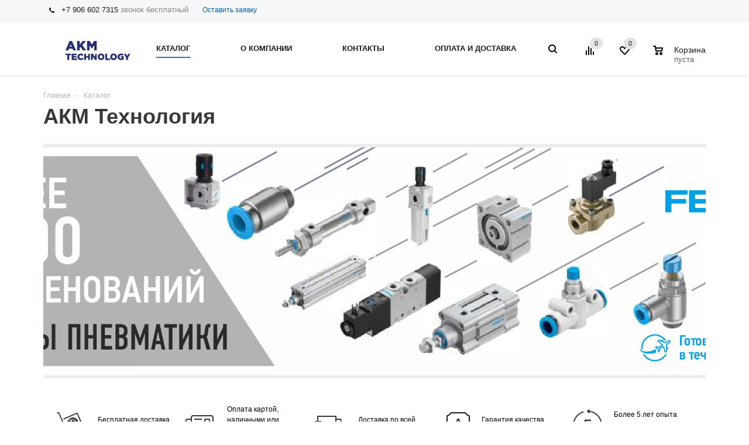

--- FILE ---
content_type: text/html; charset=UTF-8
request_url: https://akm-tech.ru/catalog/bloki-podgotovki-vozdukha-e-mc/regulyatory-davleniya-serii-eiw/
body_size: 30230
content:
    <!DOCTYPE html>
<html xml:lang="ru" lang="ru"
      xmlns="http://www.w3.org/1999/xhtml" >
    <head>
        <title>АКМ Технология - АКМ Технология</title>
        <meta name="viewport" content="user-scalable=no, initial-scale=1.0, maximum-scale=1.0, width=device-width" />
        <meta name="HandheldFriendly" content="true" />
        <meta name="yes" content="yes" />
        <meta name="apple-mobile-web-app-status-bar-style" content="black" />
        <meta name="SKYPE_TOOLBAR" content="SKYPE_TOOLBAR_PARSER_COMPATIBLE" />
        <meta http-equiv="Content-Type" content="text/html; charset=UTF-8" />
<meta name="keywords" content="Пневмо-гидро цилиндры, Пневмо-гидро распределители, Вакуумное оборудование, Системы смазки и обдува, Приборы КИПиА, Запорная арматура и клапана" />
<meta name="description" content="Оборудование для подготовки сжатого воздуха; Пневмо-гидро цилиндры; Пневмо-гидро распределители; Вакуумное оборудование; Системы смазки и обдува; Приборы КИПиА; Запорная арматура и клапана." />
<link href="/bitrix/templates/aspro_mshop/components/aspro/com.banners.mshop/top_slider_banners/style.min.css?16762778557988"  rel="stylesheet" />
<link href="/bitrix/templates/aspro_mshop/components/aspro/com.banners.mshop/tiles/style.css?16762778551522"  rel="stylesheet" />
<link href="/bitrix/templates/aspro_mshop/components/aspro/tabs.mshop/main/style.min.css?16762778554409"  rel="stylesheet" />
<link href="/bitrix/templates/aspro_mshop/components/bitrix/news.list/front_reviews/style.min.css?16762778569478"  rel="stylesheet" />
<link href="/bitrix/templates/aspro_mshop/components/bitrix/sale.basket.basket.line/normal/style.min.css?16762778563326"  rel="stylesheet" />
<link href="/bitrix/templates/aspro_mshop/css/jquery.fancybox.min.css?16762778553213"  data-template-style="true" rel="stylesheet" />
<link href="/bitrix/templates/aspro_mshop/css/styles.min.css?1676277855117915"  data-template-style="true" rel="stylesheet" />
<link href="/bitrix/templates/aspro_mshop/css/xzoom.min.css?16762778551352"  data-template-style="true" rel="stylesheet" />
<link href="/bitrix/templates/aspro_mshop/css/xzoom.min.css?16762778551352"  data-template-style="true" rel="stylesheet" />
<link href="/bitrix/templates/aspro_mshop/css/animation/animation_ext.css?16762778554934"  data-template-style="true" rel="stylesheet" />
<link href="/bitrix/templates/aspro_mshop/css/jquery.mCustomScrollbar.min.css?167627785542839"  data-template-style="true" rel="stylesheet" />
<link href="/bitrix/templates/aspro_mshop/ajax/ajax.min.css?1676277855247"  data-template-style="true" rel="stylesheet" />
<link href="/bitrix/templates/aspro_mshop/styles.min.css?16762778562864"  data-template-style="true" rel="stylesheet" />
<link href="/bitrix/templates/aspro_mshop/template_styles.min.css?1676277856338030"  data-template-style="true" rel="stylesheet" />
<link href="/bitrix/templates/aspro_mshop/themes/navy/theme.min.css?167627785533052"  data-template-style="true" rel="stylesheet" />
<link href="/bitrix/templates/aspro_mshop/css/media.min.css?1676277855119205"  data-template-style="true" rel="stylesheet" />
<link href="/bitrix/templates/aspro_mshop/css/custom.css?16762778551195"  data-template-style="true" rel="stylesheet" />
<script>if(!window.BX)window.BX={};if(!window.BX.message)window.BX.message=function(mess){if(typeof mess==='object'){for(let i in mess) {BX.message[i]=mess[i];} return true;}};</script>
<script>(window.BX||top.BX).message({'pull_server_enabled':'Y','pull_config_timestamp':'1643954830','pull_guest_mode':'N','pull_guest_user_id':'0'});(window.BX||top.BX).message({'PULL_OLD_REVISION':'Для продолжения корректной работы с сайтом необходимо перезагрузить страницу.'});</script>
<script>(window.BX||top.BX).message({'JS_CORE_LOADING':'Загрузка...','JS_CORE_NO_DATA':'- Нет данных -','JS_CORE_WINDOW_CLOSE':'Закрыть','JS_CORE_WINDOW_EXPAND':'Развернуть','JS_CORE_WINDOW_NARROW':'Свернуть в окно','JS_CORE_WINDOW_SAVE':'Сохранить','JS_CORE_WINDOW_CANCEL':'Отменить','JS_CORE_WINDOW_CONTINUE':'Продолжить','JS_CORE_H':'ч','JS_CORE_M':'м','JS_CORE_S':'с','JSADM_AI_HIDE_EXTRA':'Скрыть лишние','JSADM_AI_ALL_NOTIF':'Показать все','JSADM_AUTH_REQ':'Требуется авторизация!','JS_CORE_WINDOW_AUTH':'Войти','JS_CORE_IMAGE_FULL':'Полный размер'});</script>

<script src="/bitrix/js/main/core/core.min.js?1676277838261011"></script>

<script>BX.setJSList(['/bitrix/js/main/core/core_ajax.js','/bitrix/js/main/core/core_promise.js','/bitrix/js/main/polyfill/promise/js/promise.js','/bitrix/js/main/loadext/loadext.js','/bitrix/js/main/loadext/extension.js','/bitrix/js/main/polyfill/promise/js/promise.js','/bitrix/js/main/polyfill/find/js/find.js','/bitrix/js/main/polyfill/includes/js/includes.js','/bitrix/js/main/polyfill/matches/js/matches.js','/bitrix/js/ui/polyfill/closest/js/closest.js','/bitrix/js/main/polyfill/fill/main.polyfill.fill.js','/bitrix/js/main/polyfill/find/js/find.js','/bitrix/js/main/polyfill/matches/js/matches.js','/bitrix/js/main/polyfill/core/dist/polyfill.bundle.js','/bitrix/js/main/core/core.js','/bitrix/js/main/polyfill/intersectionobserver/js/intersectionobserver.js','/bitrix/js/main/lazyload/dist/lazyload.bundle.js','/bitrix/js/main/polyfill/core/dist/polyfill.bundle.js','/bitrix/js/main/parambag/dist/parambag.bundle.js']);
BX.setCSSList(['/bitrix/js/main/lazyload/dist/lazyload.bundle.css','/bitrix/js/main/parambag/dist/parambag.bundle.css']);</script>
<script>(window.BX||top.BX).message({'LANGUAGE_ID':'ru','FORMAT_DATE':'DD.MM.YYYY','FORMAT_DATETIME':'DD.MM.YYYY HH:MI:SS','COOKIE_PREFIX':'BITRIX_SM','SERVER_TZ_OFFSET':'10800','UTF_MODE':'Y','SITE_ID':'s1','SITE_DIR':'/','USER_ID':'','SERVER_TIME':'1768834254','USER_TZ_OFFSET':'0','USER_TZ_AUTO':'Y','bitrix_sessid':'6e201be4f45d1fbc2a6c29d8bcc6957d'});</script>


<script src="/bitrix/js/pull/protobuf/protobuf.min.js?167627784276433"></script>
<script src="/bitrix/js/pull/protobuf/model.min.js?167627784214190"></script>
<script src="/bitrix/js/main/core/core_promise.min.js?16762778382490"></script>
<script src="/bitrix/js/rest/client/rest.client.min.js?16762778349240"></script>
<script src="/bitrix/js/pull/client/pull.client.min.js?167627784244687"></script>
<script src="/bitrix/js/main/jquery/jquery-1.8.3.min.js?167627783893637"></script>
<script src="/bitrix/js/main/core/core_ls.min.js?16762778387365"></script>
<script src="/bitrix/js/main/ajax.min.js?167627783822194"></script>
<script src="/bitrix/js/currency/currency-core/dist/currency-core.bundle.min.js?16762778342842"></script>
<script src="/bitrix/js/currency/core_currency.min.js?1676277834833"></script>
<script>BX.setJSList(['/bitrix/templates/aspro_mshop/js/jquery.actual.min.js','/bitrix/templates/aspro_mshop/js/jqModal.js','/bitrix/templates/aspro_mshop/js/jquery.fancybox.js','/bitrix/templates/aspro_mshop/js/jquery.history.js','/bitrix/templates/aspro_mshop/js/jquery.flexslider.js','/bitrix/templates/aspro_mshop/js/jquery.validate.min.js','/bitrix/templates/aspro_mshop/js/jquery.inputmask.bundle.min.js','/bitrix/templates/aspro_mshop/js/jquery.easing.1.3.js','/bitrix/templates/aspro_mshop/js/equalize.min.js','/bitrix/templates/aspro_mshop/js/jquery.alphanumeric.js','/bitrix/templates/aspro_mshop/js/jquery.cookie.js','/bitrix/templates/aspro_mshop/js/jquery.plugin.min.js','/bitrix/templates/aspro_mshop/js/jquery.countdown.min.js','/bitrix/templates/aspro_mshop/js/jquery.countdown-ru.js','/bitrix/templates/aspro_mshop/js/jquery.ikSelect.js','/bitrix/templates/aspro_mshop/js/sly.js','/bitrix/templates/aspro_mshop/js/jquery.mousewheel-3.0.6.min.js','/bitrix/templates/aspro_mshop/js/jquery.mCustomScrollbar.min.js','/bitrix/templates/aspro_mshop/js/equalize_ext.js','/bitrix/templates/aspro_mshop/js/velocity.js','/bitrix/templates/aspro_mshop/js/velocity.ui.js','/bitrix/templates/aspro_mshop/js/xzoom.js','/bitrix/templates/aspro_mshop/js/scrollTabs.js','/bitrix/templates/aspro_mshop/js/main.js','/bitrix/components/bitrix/search.title/script.js','/bitrix/templates/aspro_mshop/components/bitrix/search.title/catalog/script.js','/bitrix/templates/aspro_mshop/components/bitrix/search.title/mshop/script.js','/bitrix/templates/aspro_mshop/js/custom.js','/bitrix/templates/aspro_mshop/components/bitrix/sale.basket.basket.line/normal/script.js']);</script>
<script>BX.setCSSList(['/bitrix/templates/aspro_mshop/components/aspro/com.banners.mshop/top_slider_banners/style.css','/bitrix/templates/aspro_mshop/components/aspro/com.banners.mshop/tiles/style.css','/bitrix/templates/aspro_mshop/components/aspro/tabs.mshop/main/style.css','/bitrix/templates/aspro_mshop/components/bitrix/news.list/front_reviews/style.css','/bitrix/templates/aspro_mshop/css/jquery.fancybox.css','/bitrix/templates/aspro_mshop/css/styles.css','/bitrix/templates/aspro_mshop/css/xzoom.min.css','/bitrix/templates/aspro_mshop/css/xzoom.css','/bitrix/templates/aspro_mshop/css/animation/animation_ext.css','/bitrix/templates/aspro_mshop/css/jquery.mCustomScrollbar.min.css','/bitrix/templates/aspro_mshop/ajax/ajax.css','/bitrix/templates/aspro_mshop/styles.css','/bitrix/templates/aspro_mshop/template_styles.css','/bitrix/templates/aspro_mshop/themes/navy/theme.css','/bitrix/templates/aspro_mshop/css/media.min.css','/bitrix/templates/aspro_mshop/css/custom.css','/bitrix/templates/aspro_mshop/components/bitrix/sale.basket.basket.line/normal/style.css']);</script>
<script>
					(function () {
						"use strict";

						var counter = function ()
						{
							var cookie = (function (name) {
								var parts = ("; " + document.cookie).split("; " + name + "=");
								if (parts.length == 2) {
									try {return JSON.parse(decodeURIComponent(parts.pop().split(";").shift()));}
									catch (e) {}
								}
							})("BITRIX_CONVERSION_CONTEXT_s1");

							if (cookie && cookie.EXPIRE >= BX.message("SERVER_TIME"))
								return;

							var request = new XMLHttpRequest();
							request.open("POST", "/bitrix/tools/conversion/ajax_counter.php", true);
							request.setRequestHeader("Content-type", "application/x-www-form-urlencoded");
							request.send(
								"SITE_ID="+encodeURIComponent("s1")+
								"&sessid="+encodeURIComponent(BX.bitrix_sessid())+
								"&HTTP_REFERER="+encodeURIComponent(document.referrer)
							);
						};

						if (window.frameRequestStart === true)
							BX.addCustomEvent("onFrameDataReceived", counter);
						else
							BX.ready(counter);
					})();
				</script>
<script>BX.message({'PHONE':'Телефон','SOCIAL':'Социальные сети','DESCRIPTION':'Описание магазина','ITEMS':'Товары','LOGO':'Логотип','REGISTER_INCLUDE_AREA':'Текст о регистрации','AUTH_INCLUDE_AREA':'Текст об авторизации','FRONT_IMG':'Изображение компании','EMPTY_CART':'пуста','CATALOG_VIEW_MORE':'... Показать все','CATALOG_VIEW_LESS':'... Свернуть','JS_REQUIRED':'Заполните это поле!','JS_FORMAT':'Неверный формат!','JS_FILE_EXT':'Недопустимое расширение файла!','JS_PASSWORD_COPY':'Пароли не совпадают! Попробуйте еще раз','JS_PASSWORD_LENGTH':'Минимум 6 символов!','JS_ERROR':'Неверно заполнено поле!','JS_FILE_SIZE':'Максимальный размер 5мб!','JS_FILE_BUTTON_NAME':'Выберите файл','JS_FILE_DEFAULT':'Файл не найден','JS_DATE':'Некорректная дата!','JS_REQUIRED_LICENSES':'Согласитесь с условиями!','LICENSE_PROP':'Согласие с условиями','JS_REQUIRED_OFFER':'Согласитесь с условиями!','FANCY_CLOSE':'Закрыть','FANCY_NEXT':'Следующий','FANCY_PREV':'Предыдущий','TOP_AUTH_REGISTER':'Регистрация','CALLBACK':'Оставить заявку','UNTIL_AKC':'До конца акции','TITLE_QUANTITY_BLOCK':'Остаток','TITLE_QUANTITY':'штук','COUNTDOWN_SEC':'сек.','COUNTDOWN_MIN':'мин.','COUNTDOWN_HOUR':'час.','COUNTDOWN_DAY0':'дней','COUNTDOWN_DAY1':'день','COUNTDOWN_DAY2':'дня','COUNTDOWN_WEAK0':'Недель','COUNTDOWN_WEAK1':'Неделя','COUNTDOWN_WEAK2':'Недели','COUNTDOWN_MONTH0':'Месяцев','COUNTDOWN_MONTH1':'Месяц','COUNTDOWN_MONTH2':'Месяца','COUNTDOWN_YEAR0':'Лет','COUNTDOWN_YEAR1':'Год','COUNTDOWN_YEAR2':'Года','CATALOG_PARTIAL_BASKET_PROPERTIES_ERROR':'Заполнены не все свойства у добавляемого товара','CATALOG_EMPTY_BASKET_PROPERTIES_ERROR':'Выберите свойства товара, добавляемые в корзину в параметрах компонента','CATALOG_ELEMENT_NOT_FOUND':'Элемент не найден','ERROR_ADD2BASKET':'Ошибка добавления товара в корзину','CATALOG_SUCCESSFUL_ADD_TO_BASKET':'Успешное добавление товара в корзину','ERROR_BASKET_TITLE':'Ошибка корзины','ERROR_BASKET_PROP_TITLE':'Выберите свойства, добавляемые в корзину','ERROR_BASKET_BUTTON':'Выбрать','BASKET_TOP':'Корзина в шапке','ERROR_ADD_DELAY_ITEM':'Ошибка отложенной корзины','VIEWED_TITLE':'Ранее вы смотрели','VIEWED_BEFORE':'Ранее вы смотрели','BEST_TITLE':'Лучшие предложения','FROM':'от','TITLE_BLOCK_VIEWED_NAME':'Ранее вы смотрели','BASKET_CHANGE_TITLE':'Ваш заказ','BASKET_CHANGE_LINK':'Изменить','FULL_ORDER':'Оформление обычного заказа','BASKET_PRINT_BUTTON':'Распечатать заказ','BASKET_CLEAR_ALL_BUTTON':'Очистить','BASKET_QUICK_ORDER_BUTTON':'Быстрый заказ','BASKET_CONTINUE_BUTTON':'Продолжить покупки','BASKET_ORDER_BUTTON':'Оформить заказ','FRONT_STORES':'Заголовок со списком элементов','TOTAL_SUMM_ITEM':'Общая стоимость ','ITEM_ECONOMY':'Экономия ','JS_FORMAT_ORDER':'имеет неверный формат','RECAPTCHA_TEXT':'Подтвердите, что вы не робот','JS_RECAPTCHA_ERROR':'Пройдите проверку','FILTER_EXPAND_VALUES':'Показать все','FILTER_HIDE_VALUES':'Свернуть'})</script>
<link rel="shortcut icon" href="/favicon.png" type="image/png" />
<link rel="apple-touch-icon" sizes="57x57" href="/upload/aspro.mshop/152/1ryals9zdqvyx86afyzxi0949j7hqnb7.png" />
<link rel="apple-touch-icon" sizes="72x72" href="/upload/aspro.mshop/152/1ryals9zdqvyx86afyzxi0949j7hqnb7.png" />
<meta property="og:title" content="АКМ Технология - АКМ Технология" />
<meta property="og:type" content="article" />
<meta property="og:image" content="https://akm-tech.ru/upload/aspro.mshop/3e5/1vsvf19tyqhrw4cf6e5ksxio2r37u1es.png" />
<link rel="image_src" href="https://akm-tech.ru/upload/aspro.mshop/3e5/1vsvf19tyqhrw4cf6e5ksxio2r37u1es.png"  />
<meta property="og:url" content="https://akm-tech.ru/catalog/bloki-podgotovki-vozdukha-e-mc/regulyatory-davleniya-serii-eiw/" />
<meta property="og:description" content="Оборудование для подготовки сжатого воздуха; Пневмо-гидро цилиндры; Пневмо-гидро распределители; Вакуумное оборудование; Системы смазки и обдува; Приборы КИПиА; Запорная арматура и клапана." />



<script  src="/bitrix/templates/aspro_mshop/js/jquery.actual.min.js?16762778551108"></script>
<script  src="/bitrix/templates/aspro_mshop/js/jqModal.min.js?16762778552785"></script>
<script  src="/bitrix/templates/aspro_mshop/js/jquery.fancybox.min.js?167627785521528"></script>
<script  src="/bitrix/templates/aspro_mshop/js/jquery.history.min.js?167627785521571"></script>
<script  src="/bitrix/templates/aspro_mshop/js/jquery.flexslider.min.js?167627785522345"></script>
<script  src="/bitrix/templates/aspro_mshop/js/jquery.validate.min.js?167627785522257"></script>
<script  src="/bitrix/templates/aspro_mshop/js/jquery.inputmask.bundle.min.js?167627785570933"></script>
<script  src="/bitrix/templates/aspro_mshop/js/jquery.easing.1.3.min.js?16762778553338"></script>
<script  src="/bitrix/templates/aspro_mshop/js/equalize.min.js?1676277855588"></script>
<script  src="/bitrix/templates/aspro_mshop/js/jquery.alphanumeric.min.js?1676277855942"></script>
<script  src="/bitrix/templates/aspro_mshop/js/jquery.cookie.min.js?16762778551220"></script>
<script  src="/bitrix/templates/aspro_mshop/js/jquery.plugin.min.js?16762778553181"></script>
<script  src="/bitrix/templates/aspro_mshop/js/jquery.countdown.min.js?167627785513137"></script>
<script  src="/bitrix/templates/aspro_mshop/js/jquery.countdown-ru.min.js?16762778551011"></script>
<script  src="/bitrix/templates/aspro_mshop/js/jquery.ikSelect.min.js?167627785517555"></script>
<script  src="/bitrix/templates/aspro_mshop/js/sly.min.js?167627785517577"></script>
<script  src="/bitrix/templates/aspro_mshop/js/jquery.mousewheel-3.0.6.min.js?16762778551393"></script>
<script  src="/bitrix/templates/aspro_mshop/js/jquery.mCustomScrollbar.min.js?167627785539873"></script>
<script  src="/bitrix/templates/aspro_mshop/js/equalize_ext.min.js?16762778551722"></script>
<script  src="/bitrix/templates/aspro_mshop/js/velocity.js?167627785544791"></script>
<script  src="/bitrix/templates/aspro_mshop/js/velocity.ui.js?167627785513257"></script>
<script  src="/bitrix/templates/aspro_mshop/js/xzoom.min.js?167627785513103"></script>
<script  src="/bitrix/templates/aspro_mshop/js/scrollTabs.min.js?16762778556993"></script>
<script  src="/bitrix/templates/aspro_mshop/js/main.min.js?1676277855127018"></script>
<script  src="/bitrix/components/bitrix/search.title/script.min.js?16762778546443"></script>
<script  src="/bitrix/templates/aspro_mshop/components/bitrix/search.title/catalog/script.min.js?16762778566348"></script>
<script  src="/bitrix/templates/aspro_mshop/components/bitrix/search.title/mshop/script.min.js?16762778566348"></script>
<script  src="/bitrix/templates/aspro_mshop/js/custom.js?1676277855101"></script>
<script  src="/bitrix/templates/aspro_mshop/components/bitrix/sale.basket.basket.line/normal/script.min.js?16762778563834"></script>
<script>var _ba = _ba || []; _ba.push(["aid", "5b485d8f4dbde9bb7ee720eb3705bb0c"]); _ba.push(["host", "akm-tech.ru"]); (function() {var ba = document.createElement("script"); ba.type = "text/javascript"; ba.async = true;ba.src = (document.location.protocol == "https:" ? "https://" : "http://") + "bitrix.info/ba.js";var s = document.getElementsByTagName("script")[0];s.parentNode.insertBefore(ba, s);})();</script>


                        <!--[if gte IE 9]>
        <style>.basket_button, .button30, .icon {
            filter: none;
        }</style><![endif]-->
                            <linkhref='https://fonts.googleapis.com/css?family=Ubuntu:400,500,700,400italic&subset=latin,cyrillic'
                 rel='stylesheet'>        <script>(function (w, c) {
                (w[c] = w[c] || []).push(function () {
                    new zTracker({"id": "d1beed58a71725b9a1207b61b1fab9cf17742", "metrics": {"metrika": "65428807"}});
                });
            })(window, "zTrackerCallbacks");</script>
        <script async src="https://my.novofon.com/js/ct_phone.min.js"></script>
    </head>
<body class='' id="main">
    <script>
        $(document).ready(function () {
            $.ajax({
                url: '/bitrix/templates/aspro_mshop/asprobanner.php' + location.search,
                type: 'post',
                success: function (html) {
                    if (!$('.form_demo-switcher').length) {
                        $('body').append(html);
                    }
                }
            });
        });
    </script>
    <div id="panel"></div>
					<script>
			var arMShopOptions = {};

			BX.message({'MIN_ORDER_PRICE_TEXT':'<b>Минимальная сумма заказа #PRICE#<\/b><br/>\nПожалуйста, добавьте еще товаров в корзину '});
			</script>
			<!--'start_frame_cache_options-block'-->			<script>
				var arBasketAspro = {'BASKET':[],'DELAY':[],'SUBSCRIBE':[],'COMPARE':[]};
				$(document).ready(function() {
					setBasketAspro();
				});
			</script>
			<!--'end_frame_cache_options-block'-->
			<script>
			var arMShopOptions = ({
				"SITE_ID" : "s1",
				"SITE_DIR" : "/",
				"FORM" : ({
					"ASK_FORM_ID" : "ASK",
					"SERVICES_FORM_ID" : "SERVICES",
					"FEEDBACK_FORM_ID" : "FEEDBACK",
					"CALLBACK_FORM_ID" : "CALLBACK",
					"RESUME_FORM_ID" : "RESUME",
					"TOORDER_FORM_ID" : "TOORDER",
					"CHEAPER_FORM_ID" : "CHEAPER",
				}),
				"PAGES" : ({
					"FRONT_PAGE" : "",
					"BASKET_PAGE" : "",
					"ORDER_PAGE" : "",
					"PERSONAL_PAGE" : "",
					"CATALOG_PAGE" : "1"
				}),
				"PRICES" : ({
					"MIN_PRICE" : "0",
				}),
				"THEME" : ({
					"THEME_SWITCHER" : "n",
					"COLOR_THEME" : "navy",
					"CUSTOM_COLOR_THEME" : "01aae3",
					"LOGO_IMAGE" : "/upload/aspro.mshop/3e5/1vsvf19tyqhrw4cf6e5ksxio2r37u1es.png",
					"FAVICON_IMAGE" : "/favicon.png",
					"APPLE_TOUCH_ICON_57_IMAGE" : "/upload/aspro.mshop/152/1ryals9zdqvyx86afyzxi0949j7hqnb7.png",
					"APPLE_TOUCH_ICON_72_IMAGE" : "/upload/aspro.mshop/152/1ryals9zdqvyx86afyzxi0949j7hqnb7.png",
					"BANNER_WIDTH" : "auto",
					"BANNER_ANIMATIONTYPE" : "SLIDE_HORIZONTAL",
					"BANNER_SLIDESSHOWSPEED" : "5000",
					"BANNER_ANIMATIONSPEED" : "600",
					"HEAD" : ({
						"VALUE" : "type_1",
						"MENU" : "type_1",
						"MENU_COLOR" : "none",
						"HEAD_COLOR" : "white",
					}),
					"BASKET" : "normal",
					"STORES" : "light",
					"STORES_SOURCE" : "iblock",
					"TYPE_SKU" : "type_1",
					"TYPE_VIEW_FILTER" : "vertical",
					"SHOW_BASKET_ONADDTOCART" : "Y",
					"SHOW_ONECLICKBUY_ON_BASKET_PAGE" : "N",
					"SHOW_BASKET_PRINT" : "N",
					"PHONE_MASK" : "+7 (999) 999-99-99",
					"VALIDATE_PHONE_MASK" : "^[+][7] [(][0-9]{3}[)] [0-9]{3}[-][0-9]{2}[-][0-9]{2}$",
					"SCROLLTOTOP_TYPE" : "ROUND_COLOR",
					"SCROLLTOTOP_POSITION" : "PADDING",
					"SHOW_LICENCE" : "N",
					"SHOW_OFFER" : "N",
					"OFFER_CHECKED" : "N",
					"LICENCE_CHECKED" : "N",
					"SHOW_TOTAL_SUMM" : "N",
					"CHANGE_TITLE_ITEM" : "N",
					"DETAIL_PICTURE_MODE" : "IMG",
					"HIDE_SITE_NAME_IN_TITLE" : "N",
					"NLO_MENU" : "N",
					"MOBILE_CATALOG_BLOCK_COMPACT" : "N",
				}),
				"COUNTERS":({
					"USE_YA_COUNTER" : "Y",
					"YANDEX_COUNTER" : "821",
					"YA_COUNTER_ID" : "65428807",
					"YANDEX_ECOMERCE" : "Y",
					"USE_FORMS_GOALS" : "COMMON",
					"USE_BASKET_GOALS" : "Y",
					"USE_1CLICK_GOALS" : "Y",
					"USE_FASTORDER_GOALS" : "Y",
					"USE_FULLORDER_GOALS" : "Y",
					"USE_DEBUG_GOALS" : "N",
					"GOOGLE_COUNTER" : "0",
					"GOOGLE_ECOMERCE" : "Y",
					"TYPE":{
						"ONE_CLICK":"Покупка в 1 клик",
						"QUICK_ORDER":"Быстрый заказ",
					},
					"GOOGLE_EVENTS":{
						"ADD2BASKET": "addToCart",
						"REMOVE_BASKET": "removeFromCart",
						"CHECKOUT_ORDER": "checkout",
						"PURCHASE": "gtm.dom",
					}
					/*
					"GOALS" : {
						"TO_BASKET": "TO_BASKET",
						"ORDER_START": "ORDER_START",
						"ORDER_SUCCESS": "ORDER_SUCCESS",
						"QUICK_ORDER_SUCCESS": "QUICK_ORDER_SUCCESS",
						"ONE_CLICK_BUY_SUCCESS": "ONE_CLICK_BUY_SUCCESS",
					}
					*/
				}),
				"JS_ITEM_CLICK":({
					"precision" : 6,
					"precisionFactor" : Math.pow(10,6)
				})
			});

			$(document).ready(function(){
				$.extend( $.validator.messages, {
					required: BX.message('JS_REQUIRED'),
					email: BX.message('JS_FORMAT'),
					equalTo: BX.message('JS_PASSWORD_COPY'),
					minlength: BX.message('JS_PASSWORD_LENGTH'),
					remote: BX.message('JS_ERROR')
				});

				$.validator.addMethod(
					'regexp', function( value, element, regexp ){
						var re = new RegExp( regexp );
						return this.optional( element ) || re.test( value );
					},
					BX.message('JS_FORMAT')
				);

				$.validator.addMethod(
					'filesize', function( value, element, param ){
						return this.optional( element ) || ( element.files[0].size <= param )
					},
					BX.message('JS_FILE_SIZE')
				);

				$.validator.addMethod(
					'date', function( value, element, param ) {
						var status = false;
						if(!value || value.length <= 0){
							status = false;
						}
						else{
							// html5 date allways yyyy-mm-dd
							var re = new RegExp('^([0-9]{4})(.)([0-9]{2})(.)([0-9]{2})$');
							var matches = re.exec(value);
							if(matches){
								var composedDate = new Date(matches[1], (matches[3] - 1), matches[5]);
								status = ((composedDate.getMonth() == (matches[3] - 1)) && (composedDate.getDate() == matches[5]) && (composedDate.getFullYear() == matches[1]));
							}
							else{
								// firefox
								var re = new RegExp('^([0-9]{2})(.)([0-9]{2})(.)([0-9]{4})$');
								var matches = re.exec(value);
								if(matches){
									var composedDate = new Date(matches[5], (matches[3] - 1), matches[1]);
									status = ((composedDate.getMonth() == (matches[3] - 1)) && (composedDate.getDate() == matches[1]) && (composedDate.getFullYear() == matches[5]));
								}
							}
						}
						return status;
					}, BX.message('JS_DATE')
				);

				$.validator.addMethod(
					'extension', function(value, element, param){
						param = typeof param === 'string' ? param.replace(/,/g, '|') : 'png|jpe?g|gif';
						return this.optional(element) || value.match(new RegExp('.(' + param + ')$', 'i'));
					}, BX.message('JS_FILE_EXT')
				);

				$.validator.addMethod(
					'captcha', function( value, element, params ){
						return $.validator.methods.remote.call(this, value, element,{
							url: arMShopOptions['SITE_DIR'] + 'ajax/check-captcha.php',
							type: 'post',
							data:{
								captcha_word: value,
								captcha_sid: function(){
									return $(element).closest('form').find('input[name="captcha_sid"]').val();
								}
							}
						});
					},
					BX.message('JS_ERROR')
				);

				$.validator.addMethod(
					'recaptcha', function(value, element, param){
						console.log(23222)
						var id = $(element).closest('form').find('.g-recaptcha').attr('data-widgetid');
						if(typeof id !== 'undefined'){
							return grecaptcha.getResponse(id) != '';
						}
						else{
							return true;
						}
					}, BX.message('JS_RECAPTCHA_ERROR')
				);

				$.validator.addClassRules({
					'phone':{
						regexp: arMShopOptions['THEME']['VALIDATE_PHONE_MASK']
					},
					'confirm_password':{
						equalTo: 'input[name="REGISTER\[PASSWORD\]"]',
						minlength: 6
					},
					'password':{
						minlength: 6
					},
					'inputfile':{
						extension: arMShopOptions['THEME']['VALIDATE_FILE_EXT'],
						filesize: 5000000
					},
					'captcha':{
						captcha: ''
					},
					'recaptcha':{
						recaptcha: ''
					}
				});

				if(arMShopOptions['THEME']['PHONE_MASK']){
					$('input.phone').inputmask('mask', {'mask': arMShopOptions['THEME']['PHONE_MASK']});
				}

				jqmEd('feedback', arMShopOptions['FORM']['FEEDBACK_FORM_ID']);
				jqmEd('ask', arMShopOptions['FORM']['ASK_FORM_ID'], '.ask_btn');
				jqmEd('services', arMShopOptions['FORM']['SERVICES_FORM_ID'], '.services_btn','','.services_btn');
				if($('.resume_send').length){
					$('.resume_send').live('click', function(e){
						$("body").append("<span class='resume_send_wr' style='display:none;'></span>");
						jqmEd('resume', arMShopOptions['FORM']['RESUME_FORM_ID'], '.resume_send_wr','', this);
						$("body .resume_send_wr").click();
						$("body .resume_send_wr").remove();
					})
				}
				jqmEd('callback', arMShopOptions['FORM']['CALLBACK_FORM_ID'], '.callback_btn');
			});
			</script>

																				<script>
					function jsPriceFormat(_number){
						BX.Currency.setCurrencyFormat('RUB', {'CURRENCY':'RUB','LID':'ru','FORMAT_STRING':'# &#8381;','FULL_NAME':'Российский рубль','DEC_POINT':'.','THOUSANDS_SEP':'&nbsp;','DECIMALS':'2','THOUSANDS_VARIANT':'B','HIDE_ZERO':'Y','CREATED_BY':'','DATE_CREATE':'2021-11-19 12:02:42','MODIFIED_BY':'1','TIMESTAMP_X':'2021-11-19 12:16:18','TEMPLATE':{'SINGLE':'# &#8381;','PARTS':['#',' &#8381;'],'VALUE_INDEX':'0'}});
						return BX.Currency.currencyFormat(_number, 'RUB', true);
					}
					</script>
									
				<div class="wrapper    compare-btn-Y  h_color_white m_color_none  basket_normal head_type_1 banner_auto">
    <div class="header_wrap ">
        <div class="top-h-row">
            <div class="wrapper_inner">
                <div class="content_menu">
                                    </div>
                <div class="phones">
							<span class="phone_wrap">
								<span class="icons"></span>
								<span class="phone_text">
									<a class="zphone" rel="nofollow" href="tel:79066027315">+7 906 602 7315</a>                                    звонок бесплатный								</span>
							</span>
                    <span class="order_wrap_btn">
								                                    <span class="callback_btn">Оставить заявку</span>
                                							</span>
                </div>
                <!--<div class="h-user-block" id="personal_block">
                    <div class="form_mobile_block">
                        <div class="search_middle_block"></div>
                    </div>
                                    </div>-->
                <div class="clearfix"></div>
            </div>
        </div>
        <header id="header">
            <div class="wrapper_inner">
                <table class="middle-h-row">
                    <tr>
                        <td class="logo_wrapp">
                            <div class="logo nofill_y">
                                        						<a href="/"><img src="/upload/aspro.mshop/3e5/1vsvf19tyqhrw4cf6e5ksxio2r37u1es.png" class="bg-color-theme" alt="АКМ Технология" title="АКМ Технология" /></a>
			<a href="/" class="print_img"><img src="/upload/aspro.mshop/3e5/1vsvf19tyqhrw4cf6e5ksxio2r37u1es.png" alt="АКМ Технология" title="АКМ Технология" /></a>
				                            </div>
                        </td>
                        <td class="center_block">
                            <div class="main-nav">
                                	<ul class="menu adaptive">
		<li class="menu_opener">
			<a href="javascript:void(0)">Меню</a>
			<i class="icon"></i>
			<div class="search_wrapper"><i class="svg inline  svg-inline-search-top" aria-hidden="true"><svg width="15" height="15" viewBox="0 0 15 15" fill="none" xmlns="http://www.w3.org/2000/svg"><path fill-rule="evenodd" clip-rule="evenodd" d="M13.6989 13.6989C13.5966 13.802 13.475 13.8838 13.3409 13.9397C13.2069 13.9955 13.0631 14.0243 12.9179 14.0243C12.7727 14.0243 12.6289 13.9955 12.4949 13.9397C12.3608 13.8838 12.2392 13.802 12.1369 13.6989L9.4029 10.9649C8.16747 11.811 6.66059 12.1653 5.17756 11.9583C3.69452 11.7514 2.34223 10.998 1.38567 9.84599C0.42911 8.69394 -0.0627673 7.22621 0.00642194 5.7304C0.0756111 4.23459 0.700884 2.81853 1.75971 1.75971C2.81854 0.700881 4.23459 0.0756111 5.7304 0.00642192C7.2262 -0.0627673 8.69394 0.429112 9.84599 1.38567C10.998 2.34223 11.7514 3.69453 11.9583 5.17756C12.1653 6.66059 11.811 8.16746 10.9649 9.4029L13.6989 12.1369C13.802 12.2392 13.8838 12.3608 13.9397 12.4949C13.9955 12.6289 14.0243 12.7727 14.0243 12.9179C14.0243 13.0631 13.9955 13.2069 13.9397 13.3409C13.8838 13.475 13.802 13.5966 13.6989 13.6989ZM6.0159 2.0159C5.22477 2.0159 4.45141 2.25049 3.79362 2.69002C3.13582 3.12954 2.62313 3.75426 2.32038 4.48516C2.01763 5.21607 1.93842 6.02033 2.09276 6.79626C2.2471 7.57218 2.62806 8.28491 3.18747 8.84432C3.74688 9.40373 4.45961 9.7847 5.23553 9.93904C6.01146 10.0934 6.81572 10.0142 7.54663 9.71142C8.27753 9.40866 8.90225 8.89597 9.34178 8.23818C9.78131 7.58038 10.0159 6.80702 10.0159 6.0159C10.0159 4.95503 9.59447 3.93761 8.84433 3.18747C8.09418 2.43732 7.07676 2.0159 6.0159 2.0159Z" fill="white"></path></svg></i></div>
		</li>
	</ul>
	<ul class="menu full">
							<li class="menu_item_l1  current catalog">
				<a href="/catalog/">
					<span>Каталог</span>
				</a>
												
									<div class="child cat_menu">
	<div class="child_wrapp white_menu">
																			
			<ul class=" has_img">
									<li class="menu_img "><img src="/upload/resize_cache/iblock/869/60_60_1/sls7se34ivedyx03kertyq76r5kcclxp.png" alt="Пневматические приводы" title="Пневматические приводы" /></li>
								<li class="menu_title"><a href="/catalog/pnevmaticheskie-privody/">Пневматические приводы</a></li>
																				<li  class="menu_item"><a href="/catalog/pnevmaticheskie-privody/shtokovye-tsilindry/" >Штоковые цилиндры</a></li>
																	<li  class="menu_item"><a href="/catalog/pnevmaticheskie-privody/besshtokovye-tsilindry/" >Бесштоковые цилиндры</a></li>
																	<li  class="menu_item"><a href="/catalog/pnevmaticheskie-privody/nepolnopovorotnye-privody/" >Неполноповоротные приводы</a></li>
																	<li  class="d menu_item" style="display: none;"><a href="/catalog/pnevmaticheskie-privody/tandem-tsilindry-tsilindry-s-bolshim-usiliem-i-mnogopozitsionnye-tsilindry/" >Тандем цилиндры, цилиндры с большим усилием и многопозиционные цилиндры</a></li>
																	<li  class="d menu_item" style="display: none;"><a href="/catalog/pnevmaticheskie-privody/privody-s-napravlyayushchimi/" >Приводы с направляющими</a></li>
																	<li  class="d menu_item" style="display: none;"><a href="/catalog/pnevmaticheskie-privody/stopornye-tsilindry-i-separatory/" >Стопорные цилиндры и сепараторы</a></li>
																	<li  class="d menu_item" style="display: none;"><a href="/catalog/pnevmaticheskie-privody/zazhimnye-tsilindry/" >Зажимные цилиндры</a></li>
																	<li  class="d menu_item" style="display: none;"><a href="/catalog/pnevmaticheskie-privody/silfonnye-tsilindry-i-pnevmomuskuly/" >Сильфонные цилиндры и пневмомускулы</a></li>
																	<li  class="d menu_item" style="display: none;"><a href="/catalog/pnevmaticheskie-privody/povorotnye-indeksnye-stoly/" >Поворотные индексные столы</a></li>
																	<li  class="d menu_item" style="display: none;"><a href="/catalog/pnevmaticheskie-privody/privody-dlya-protsess-tekhniki/" >Приводы для процесс техники</a></li>
																	<li  class="d menu_item" style="display: none;"><a href="/catalog/pnevmaticheskie-privody/amortizatory/" >Амортизаторы</a></li>
																	<li  class="d menu_item" style="display: none;"><a href="/catalog/pnevmaticheskie-privody/tipy-izdeliy-dlya-kotorykh-est-sovremennye-alternativy/" >Типы изделий, для которых есть современные альтернативы</a></li>
																	<li  class="d menu_item" style="display: none;"><a href="/catalog/pnevmaticheskie-privody/krepleniya-dlya-tsilindrov-prinadlezhnosti-dlya-privodov/" >Крепления для цилиндров/принадлежности для приводов</a></li>
																						<!--noindex-->
						<li class="see_more">
							<a rel="nofollow" href="javascript:;">... Показать все</a>
						</li>
						<!--/noindex-->
												</ul>
			
															
			<ul class=" has_img">
									<li class="menu_img "><img src="/upload/resize_cache/iblock/869/60_60_1/sls7se34ivedyx03kertyq76r5kcclxp.png" alt="Блоки подготовки воздуха E.MC" title="Блоки подготовки воздуха E.MC" /></li>
								<li class="menu_title"><a href="/catalog/bloki-podgotovki-vozdukha-e-mc/">Блоки подготовки воздуха E.MC</a></li>
																				<li  class="menu_item"><a href="/catalog/bloki-podgotovki-vozdukha-e-mc/e-mc-mod-bloki-pod-i-vozdukha-serii-bec/" > E-MC Мод.блоки под-и воздуха Серии BEC</a></li>
																	<li  class="menu_item"><a href="/catalog/bloki-podgotovki-vozdukha-e-mc/e-mc-modulnye-bloki-pod-i-vozdukha-serii-ea/" > E.MC Модульные блоки под-и воздуха Серии EA</a></li>
																	<li  class="menu_item"><a href="/catalog/bloki-podgotovki-vozdukha-e-mc/e-mc-modulnye-bloki-pod-i-vozdukha-serii-fe/" >E.MC Модульные блоки под-и воздуха Серии FE</a></li>
																	<li  class="d menu_item" style="display: none;"><a href="/catalog/bloki-podgotovki-vozdukha-e-mc/klapan-zapornyy-e-mc-mod-evsh/" >Клапан запорный, E.MC мод. EVSH</a></li>
																	<li  class="d menu_item" style="display: none;"><a href="/catalog/bloki-podgotovki-vozdukha-e-mc/pretsizionnye-regulyatory-davleniya-e-mc-seriya-epr/" >Прецизионные регуляторы давления E.MC Серия EPR</a></li>
																	<li  class="d menu_item" style="display: none;"><a href="/catalog/bloki-podgotovki-vozdukha-e-mc/proportsionalnye-regulyatory-davleniya-e-mc-seriya-etv/" >Пропорциональные регуляторы давления E.MC Серия ETV</a></li>
																	<li  class="d menu_item" style="display: none;"><a href="/catalog/bloki-podgotovki-vozdukha-e-mc/regulyatory-davleniya-e-mc-seriya-er/" >Регуляторы давления E.MC Серия ER</a></li>
																	<li  class="d menu_item" style="display: none;"><a href="/catalog/bloki-podgotovki-vozdukha-e-mc/regulyatory-davleniya-serii-eiw/" class='current'>Регуляторы давления серии EIW</a></li>
																	<li  class="d menu_item" style="display: none;"><a href="/catalog/bloki-podgotovki-vozdukha-e-mc/filtry-i-regulyatory-na-vysokoe-davlenie-e-mc-seriya-e-h/" >Фильтры и Регуляторы на высокое давление E.MC Серия E/H</a></li>
																						<!--noindex-->
						<li class="see_more">
							<a rel="nofollow" href="javascript:;">... Показать все</a>
						</li>
						<!--/noindex-->
												</ul>
			
															
			<ul class="last has_img">
									<li class="menu_img "><img src="/upload/resize_cache/iblock/869/60_60_1/sls7se34ivedyx03kertyq76r5kcclxp.png" alt="Пневматические распределители E.MC" title="Пневматические распределители E.MC" /></li>
								<li class="menu_title"><a href="/catalog/pnevmaticheskie-raspredeliteli-e-mc/">Пневматические распределители E.MC</a></li>
																				<li  class="menu_item"><a href="/catalog/pnevmaticheskie-raspredeliteli-e-mc/e-mc-raspredeliteli-e-mc-s-ruchnym-upravleniem/" >E-MC Распределители E-MC с ручным управлением</a></li>
																	<li  class="menu_item"><a href="/catalog/pnevmaticheskie-raspredeliteli-e-mc/e-mc-raspredeliteli-s-mekhanicheskim-upravleniem/" >E-MC Распределители с механическим управлением</a></li>
																	<li  class="menu_item"><a href="/catalog/pnevmaticheskie-raspredeliteli-e-mc/raspredeliteli-e-mc-s-elektropnevmaticheskim-i-pnevmaticheskim-upravleniem/" >Распределители E.MC с Электропневматическим и Пневматическим управлением</a></li>
																	<li  class="d menu_item" style="display: none;"><a href="/catalog/pnevmaticheskie-raspredeliteli-e-mc/raspredeliteli-i-pnevmoostrova-s-el-upravleniem-seriya-sv/" >Распределители и Пневмоострова с эл.управлением. серия SV</a></li>
																						<!--noindex-->
						<li class="see_more">
							<a rel="nofollow" href="javascript:;">... Показать все</a>
						</li>
						<!--/noindex-->
												</ul>
			
															
			<ul class=" has_img">
									<li class="menu_img "><img src="/upload/resize_cache/iblock/db0/60_60_1/7xd08am20yr8j507rpxp6b8idw6f1khr.png" alt="Серво-пневматические системы позиционирования" title="Серво-пневматические системы позиционирования" /></li>
								<li class="menu_title"><a href="/catalog/servo-pnevmaticheskie-sistemy-pozitsionirovaniya/">Серво-пневматические системы позиционирования</a></li>
																				<li  class="menu_item"><a href="/catalog/servo-pnevmaticheskie-sistemy-pozitsionirovaniya/privody-s-datchikom-peremeshcheniya/" >Приводы с датчиком перемещения</a></li>
																	<li  class="menu_item"><a href="/catalog/servo-pnevmaticheskie-sistemy-pozitsionirovaniya/kontrollery-pozitsionirovaniya/" >Контроллеры позиционирования</a></li>
																	<li  class="menu_item"><a href="/catalog/servo-pnevmaticheskie-sistemy-pozitsionirovaniya/datchiki-peremeshcheniya/" >Датчики перемещения</a></li>
																	<li  class="d menu_item" style="display: none;"><a href="/catalog/servo-pnevmaticheskie-sistemy-pozitsionirovaniya/raspredeliteli-s-proportsionalnym-upravleniem/" >Распределители с пропорциональным управлением</a></li>
																	<li  class="d menu_item" style="display: none;"><a href="/catalog/servo-pnevmaticheskie-sistemy-pozitsionirovaniya/interfeysy-datchika/" >Интерфейсы датчика</a></li>
																	<li  class="d menu_item" style="display: none;"><a href="/catalog/servo-pnevmaticheskie-sistemy-pozitsionirovaniya/kabeli-i-prinadlezhnosti/" >Кабели и принадлежности</a></li>
																						<!--noindex-->
						<li class="see_more">
							<a rel="nofollow" href="javascript:;">... Показать все</a>
						</li>
						<!--/noindex-->
												</ul>
			
															
			<ul class=" has_img">
									<li class="menu_img "><img src="/upload/resize_cache/iblock/ea7/60_60_1/vmpe36neknj6kghcubzlag77wpfa22dv.png" alt="Электрические приводы" title="Электрические приводы" /></li>
								<li class="menu_title"><a href="/catalog/elektricheskie-privody/">Электрические приводы</a></li>
																				<li  class="menu_item"><a href="/catalog/elektricheskie-privody/elektricheskie-osi/" >Электрические оси</a></li>
																	<li  class="menu_item"><a href="/catalog/elektricheskie-privody/elektricheskie-tsilindry-i-supporty/" >Электрические цилиндры и суппорты</a></li>
																	<li  class="menu_item"><a href="/catalog/elektricheskie-privody/nepolnopovorotnye-privody/" >Неполноповоротные приводы</a></li>
																	<li  class="d menu_item" style="display: none;"><a href="/catalog/elektricheskie-privody/stopornye-tsilindry-i-separatory/" >Стопорные цилиндры и сепараторы</a></li>
																	<li  class="d menu_item" style="display: none;"><a href="/catalog/elektricheskie-privody/elektricheskie-moduli-peremeshcheniya/" >Электрические модули перемещения</a></li>
																	<li  class="d menu_item" style="display: none;"><a href="/catalog/elektricheskie-privody/prinadlezhnosti-dlya-elektromekhanicheskikh-privodov/" >Принадлежности для электромеханических приводов</a></li>
																						<!--noindex-->
						<li class="see_more">
							<a rel="nofollow" href="javascript:;">... Показать все</a>
						</li>
						<!--/noindex-->
												</ul>
			
															
			<ul class="last has_img">
									<li class="menu_img "><img src="/upload/resize_cache/iblock/ed4/60_60_1/m9xmn8j1naleqmjo5aax1bt3z4wmtb6o.png" alt="Двигатели и контроллеры" title="Двигатели и контроллеры" /></li>
								<li class="menu_title"><a href="/catalog/dvigateli-i-kontrollery/">Двигатели и контроллеры</a></li>
																				<li  class="menu_item"><a href="/catalog/dvigateli-i-kontrollery/servodvigateli/" >Серводвигатели</a></li>
																	<li  class="menu_item"><a href="/catalog/dvigateli-i-kontrollery/shagovye-dvigateli/" >Шаговые двигатели</a></li>
																	<li  class="menu_item"><a href="/catalog/dvigateli-i-kontrollery/dvigateli-so-vstroennym-kontrollerom/" >Двигатели со встроенным контроллером</a></li>
																	<li  class="d menu_item" style="display: none;"><a href="/catalog/dvigateli-i-kontrollery/reduktory/" >Редукторы</a></li>
																	<li  class="d menu_item" style="display: none;"><a href="/catalog/dvigateli-i-kontrollery/kontrollery/" >Контроллеры</a></li>
																	<li  class="d menu_item" style="display: none;"><a href="/catalog/dvigateli-i-kontrollery/prinadlezhnosti-dlya-dvigateley-i-kontrollerov/" >Принадлежности для двигателей и контроллеров</a></li>
																						<!--noindex-->
						<li class="see_more">
							<a rel="nofollow" href="javascript:;">... Показать все</a>
						</li>
						<!--/noindex-->
												</ul>
			
															
			<ul class=" has_img">
									<li class="menu_img "><img src="/upload/resize_cache/iblock/509/60_60_1/cj0cx9qb5bnkl39fbtq3ef1jgt55e4ih.png" alt="Захваты" title="Захваты" /></li>
								<li class="menu_title"><a href="/catalog/zakhvaty/">Захваты</a></li>
																				<li  class="menu_item"><a href="/catalog/zakhvaty/mekhanicheskie-zakhvaty/" >Механические захваты</a></li>
																	<li  class="menu_item"><a href="/catalog/zakhvaty/prinadlezhnosti-zakhvatov/" >Принадлежности захватов</a></li>
																							</ul>
			
															
			<ul class=" has_img">
									<li class="menu_img "><img src="/upload/resize_cache/iblock/f79/60_60_1/wa80hpjevch630w5hsexl178hmsbubp4.png" alt="Системы перемещения" title="Системы перемещения" /></li>
								<li class="menu_title"><a href="/catalog/sistemy-peremeshcheniya/">Системы перемещения</a></li>
																				<li  class="menu_item"><a href="/catalog/sistemy-peremeshcheniya/perekladchiki/" >Перекладчики</a></li>
																	<li  class="menu_item"><a href="/catalog/sistemy-peremeshcheniya/dekartova-sistema-koordinat/" >Декартова система координат</a></li>
																	<li  class="menu_item"><a href="/catalog/sistemy-peremeshcheniya/sistemy-parallelnoy-kinematiki/" >Системы параллельной кинематики</a></li>
																	<li  class="d menu_item" style="display: none;"><a href="/catalog/sistemy-peremeshcheniya/sistemy-upravleniya/" >Системы управления</a></li>
																	<li  class="d menu_item" style="display: none;"><a href="/catalog/sistemy-peremeshcheniya/prinadlezhnosti-dlya-ustroystv-peremeshcheniya/" >Принадлежности для устройств перемещения</a></li>
																						<!--noindex-->
						<li class="see_more">
							<a rel="nofollow" href="javascript:;">... Показать все</a>
						</li>
						<!--/noindex-->
												</ul>
			
															
			<ul class="last has_img">
									<li class="menu_img "><img src="/upload/resize_cache/iblock/e38/60_60_1/d5mlvvk2xshtnb2jr71aixvuwymw95mw.png" alt="Вакуумная техника" title="Вакуумная техника" /></li>
								<li class="menu_title"><a href="/catalog/vakuumnaya-tekhnika/">Вакуумная техника</a></li>
																				<li  class="menu_item"><a href="/catalog/vakuumnaya-tekhnika/generatory-vakuuma/" >Генераторы вакуума</a></li>
																	<li  class="menu_item"><a href="/catalog/vakuumnaya-tekhnika/tekhnologiya-vakuumnykh-zakhvatoa/" >Технология вакуумных захватоа</a></li>
																	<li  class="menu_item"><a href="/catalog/vakuumnaya-tekhnika/tipy-izdeliy-dlya-kotorykh-est-sovremennye-alternativy/" >Типы изделий, для которых есть современные альтернативы</a></li>
																	<li  class="d menu_item" style="display: none;"><a href="/catalog/vakuumnaya-tekhnika/prinadlezhnosti-dlya-vakuumnoy-tekhniki/" >Принадлежности для вакуумной техники</a></li>
																						<!--noindex-->
						<li class="see_more">
							<a rel="nofollow" href="javascript:;">... Показать все</a>
						</li>
						<!--/noindex-->
												</ul>
			
															
			<ul class=" has_img">
									<li class="menu_img "><img src="/upload/resize_cache/iblock/668/60_60_1/qwx1gkn3nfv5o89or408byor4p3m4gfu.png" alt="Распределители" title="Распределители" /></li>
								<li class="menu_title"><a href="/catalog/raspredeliteli/">Распределители</a></li>
																				<li  class="menu_item"><a href="/catalog/raspredeliteli/raspredeliteli-s-elektro-i-pnevmoupravleniem/" >Распределители с электро и пневмоуправлением</a></li>
																	<li  class="menu_item"><a href="/catalog/raspredeliteli/raspredeliteli-s-mekhanicheskim-i-ruchnym-upravleniem/" >Распределители с механическим и ручным управлением</a></li>
																	<li  class="menu_item"><a href="/catalog/raspredeliteli/otsechnye-klapany/" >Отсечные клапаны</a></li>
																	<li  class="d menu_item" style="display: none;"><a href="/catalog/raspredeliteli/klapany-upravleniya-davleniem/" >Клапаны управления давлением</a></li>
																	<li  class="d menu_item" style="display: none;"><a href="/catalog/raspredeliteli/drosseli/" >Дроссели</a></li>
																	<li  class="d menu_item" style="display: none;"><a href="/catalog/raspredeliteli/proportsionalnye-klapany/" >Пропорциональные клапаны</a></li>
																	<li  class="d menu_item" style="display: none;"><a href="/catalog/raspredeliteli/protsesstekhnicheskie-klapany-s-elektroupravleniem/" >Процесстехнические клапаны с электроуправлением</a></li>
																	<li  class="d menu_item" style="display: none;"><a href="/catalog/raspredeliteli/armaturnye-klapany/" >Арматурные клапаны</a></li>
																	<li  class="d menu_item" style="display: none;"><a href="/catalog/raspredeliteli/pezo-klapany/" >Пьезо клапаны</a></li>
																	<li  class="d menu_item" style="display: none;"><a href="/catalog/raspredeliteli/pnevmaticheskie-sistemy-upravleniya/" >Пневматические системы управления</a></li>
																	<li  class="d menu_item" style="display: none;"><a href="/catalog/raspredeliteli/tipy-izdeliy-dlya-kotorykh-est-sovremennye-alternativy/" >Типы изделий, для которых есть современные альтернативы</a></li>
																	<li  class="d menu_item" style="display: none;"><a href="/catalog/raspredeliteli/prinadlezhnosti-dlya-raspredeliteley/" >Принадлежности для распределителей</a></li>
																						<!--noindex-->
						<li class="see_more">
							<a rel="nofollow" href="javascript:;">... Показать все</a>
						</li>
						<!--/noindex-->
												</ul>
			
															
			<ul class=" has_img">
									<li class="menu_img "><img src="/upload/resize_cache/iblock/3fd/60_60_1/tv1gsnx9ulc981tghq902ulo0enyht6r.png" alt="Пневмоострова" title="Пневмоострова" /></li>
								<li class="menu_title"><a href="/catalog/pnevmoostrova/">Пневмоострова</a></li>
																				<li  class="menu_item"><a href="/catalog/pnevmoostrova/universalnye-pnevmoostrova/" >Универсальные пневмоострова</a></li>
																	<li  class="menu_item"><a href="/catalog/pnevmoostrova/standartnye-pnevmoostrova/" >Стандартные пневмоострова</a></li>
																	<li  class="menu_item"><a href="/catalog/pnevmoostrova/pnevmoostrova-dlya-spetsificheskikh-primeneniy/" >Пневмоострова для специфических применений</a></li>
																	<li  class="d menu_item" style="display: none;"><a href="/catalog/pnevmoostrova/elektricheskaya-periferiya/" >Электрическая периферия</a></li>
																	<li  class="d menu_item" style="display: none;"><a href="/catalog/pnevmoostrova/prinadlezhnosti-dlya-pnevmoostrovov/" >Принадлежности для пневмоостровов</a></li>
																						<!--noindex-->
						<li class="see_more">
							<a rel="nofollow" href="javascript:;">... Показать все</a>
						</li>
						<!--/noindex-->
												</ul>
			
															
			<ul class="last has_img">
									<li class="menu_img "><img src="/upload/resize_cache/iblock/0a9/60_60_1/rl9qei5gin6oif1bbe0fr2fbbms1bjr5.png" alt="Motion Terminal" title="Motion Terminal" /></li>
								<li class="menu_title"><a href="/catalog/motion-terminal/">Motion Terminal</a></li>
																				<li  class="menu_item"><a href="/catalog/motion-terminal/motion-terminal-vtem/" >Motion Terminal VTEM</a></li>
																	<li  class="menu_item"><a href="/catalog/motion-terminal/motion-apps/" >Motion Apps</a></li>
																	<li  class="menu_item"><a href="/catalog/motion-terminal/prinadlezhnosti-dlya-motion-terminal/" >Принадлежности для Motion Terminal</a></li>
																							</ul>
			
															
			<ul class=" has_img">
									<li class="menu_img "><img src="/upload/resize_cache/iblock/f85/60_60_1/d2effkq6uh95yvjjqtfczkjovi8ni8xi.png" alt="Датчики" title="Датчики" /></li>
								<li class="menu_title"><a href="/catalog/datchiki/">Датчики</a></li>
																				<li  class="menu_item"><a href="/catalog/datchiki/datchiki-polozheniya/" >Датчики положения</a></li>
																	<li  class="menu_item"><a href="/catalog/datchiki/induktivnye-datchiki/" >Индуктивные датчики</a></li>
																	<li  class="menu_item"><a href="/catalog/datchiki/datchiki-polozheniya/" >Датчики положения</a></li>
																	<li  class="d menu_item" style="display: none;"><a href="/catalog/datchiki/datchiki-davleniya-i-vakuuma/" >Датчики давления и вакуума</a></li>
																	<li  class="d menu_item" style="display: none;"><a href="/catalog/datchiki/datchiki-raskhoda/" >Датчики расхода</a></li>
																	<li  class="d menu_item" style="display: none;"><a href="/catalog/datchiki/opticheskie-datchiki/" >Оптические датчики</a></li>
																	<li  class="d menu_item" style="display: none;"><a href="/catalog/datchiki/preobrazovatel-signalov/" >Преобразователь сигналов</a></li>
																	<li  class="d menu_item" style="display: none;"><a href="/catalog/datchiki/datchiki-vozdushnogo-zazora/" >Датчики воздушного зазора</a></li>
																	<li  class="d menu_item" style="display: none;"><a href="/catalog/datchiki/bloki-datchikov/" >Блоки датчиков</a></li>
																	<li  class="d menu_item" style="display: none;"><a href="/catalog/datchiki/elektromekhanicheskie-pereklyuchateli/" >Электромеханические переключатели</a></li>
																	<li  class="d menu_item" style="display: none;"><a href="/catalog/datchiki/tipy-izdeliy-dlya-kotorykh-est-sovremennye-alternativy/" >Типы изделий, для которых есть современные альтернативы</a></li>
																	<li  class="d menu_item" style="display: none;"><a href="/catalog/datchiki/prinadlezhnosti/" >Принадлежности</a></li>
																						<!--noindex-->
						<li class="see_more">
							<a rel="nofollow" href="javascript:;">... Показать все</a>
						</li>
						<!--/noindex-->
												</ul>
			
															
			<ul class=" has_img">
									<li class="menu_img "><img src="/upload/resize_cache/iblock/1bf/60_60_1/7c6hfnvepvz09x9l6hfw6cooqva3sxzt.png" alt="Система обработки изображений" title="Система обработки изображений" /></li>
								<li class="menu_title"><a href="/catalog/sistema-obrabotki-izobrazheniy/">Система обработки изображений</a></li>
																				<li  class="menu_item"><a href="/catalog/sistema-obrabotki-izobrazheniy/kontrollery-sbrd/" >Контроллеры SBRD</a></li>
																	<li  class="menu_item"><a href="/catalog/sistema-obrabotki-izobrazheniy/camera-heads-sbpb/" >Camera heads SBPB</a></li>
																	<li  class="menu_item"><a href="/catalog/sistema-obrabotki-izobrazheniy/datchiki-tekhnicheskogo-zreniya-sbsc/" >Датчики технического зрения SBSC</a></li>
																	<li  class="d menu_item" style="display: none;"><a href="/catalog/sistema-obrabotki-izobrazheniy/datchiki-tekhnicheskogo-zreniya-sbsi/" >Датчики технического зрения SBSI</a></li>
																	<li  class="d menu_item" style="display: none;"><a href="/catalog/sistema-obrabotki-izobrazheniy/checkbox-kompaktnye-chb-c-n/" >Checkbox Компактные CHB-C-N</a></li>
																	<li  class="d menu_item" style="display: none;"><a href="/catalog/sistema-obrabotki-izobrazheniy/prinadlezhnosti/" >Принадлежности</a></li>
																						<!--noindex-->
						<li class="see_more">
							<a rel="nofollow" href="javascript:;">... Показать все</a>
						</li>
						<!--/noindex-->
												</ul>
			
															
			<ul class="last has_img">
									<li class="menu_img "><img src="/upload/resize_cache/iblock/2db/60_60_1/9lo02y1cxo3jpr5m4o0pluall52pxw9b.png" alt="Блоки подготовки воздуха" title="Блоки подготовки воздуха" /></li>
								<li class="menu_title"><a href="/catalog/bloki-podgotovki-vozdukha/">Блоки подготовки воздуха</a></li>
																				<li  class="menu_item"><a href="/catalog/bloki-podgotovki-vozdukha/kombinatsii-blokov-podgotovki-vozdukha/" >Комбинации блоков подготовки воздуха</a></li>
																	<li  class="menu_item"><a href="/catalog/bloki-podgotovki-vozdukha/filtr-regulyator-lubrikator/" >Фильтр-регулятор + лубрикатор</a></li>
																	<li  class="menu_item"><a href="/catalog/bloki-podgotovki-vozdukha/filtry-regulyatory/" >Фильтры-регуляторы</a></li>
																	<li  class="d menu_item" style="display: none;"><a href="/catalog/bloki-podgotovki-vozdukha/filtry-szhatogo-vozdukha/" >Фильтры сжатого воздуха</a></li>
																	<li  class="d menu_item" style="display: none;"><a href="/catalog/bloki-podgotovki-vozdukha/regulyatory/" >Регуляторы</a></li>
																	<li  class="d menu_item" style="display: none;"><a href="/catalog/bloki-podgotovki-vozdukha/lubrikatory/" >Лубрикаторы</a></li>
																	<li  class="d menu_item" style="display: none;"><a href="/catalog/bloki-podgotovki-vozdukha/otsechnye-klapany-i-klapany-plavnogo-puska/" >Отсечные клапаны и клапаны плавного пуска</a></li>
																	<li  class="d menu_item" style="display: none;"><a href="/catalog/bloki-podgotovki-vozdukha/osushiteli-vozdukha/" >Осушители воздуха</a></li>
																	<li  class="d menu_item" style="display: none;"><a href="/catalog/bloki-podgotovki-vozdukha/kollektor/" >Коллектор</a></li>
																	<li  class="d menu_item" style="display: none;"><a href="/catalog/bloki-podgotovki-vozdukha/otvod-kondensata/" >Отвод конденсата</a></li>
																	<li  class="d menu_item" style="display: none;"><a href="/catalog/bloki-podgotovki-vozdukha/usiliteli-davleniya/" >Усилители давления</a></li>
																	<li  class="d menu_item" style="display: none;"><a href="/catalog/bloki-podgotovki-vozdukha/indikatory-davleniya/" >Индикаторы давления</a></li>
																	<li  class="d menu_item" style="display: none;"><a href="/catalog/bloki-podgotovki-vozdukha/tipy-izdeliy-dlya-kotorykh-est-sovremennye-alternativy/" >Типы изделий, для которых есть современные альтернативы</a></li>
																	<li  class="d menu_item" style="display: none;"><a href="/catalog/bloki-podgotovki-vozdukha/prinadlezhnosti-dlya-podgotovki-vozdukha/" >Принадлежности для подготовки воздуха</a></li>
																						<!--noindex-->
						<li class="see_more">
							<a rel="nofollow" href="javascript:;">... Показать все</a>
						</li>
						<!--/noindex-->
												</ul>
			
															
			<ul class=" has_img">
									<li class="menu_img "><img src="/upload/resize_cache/iblock/4f5/60_60_1/3y3dc2iurweub2panw42f1g6o09u4u2p.png" alt="Система пневматических фитингов" title="Система пневматических фитингов" /></li>
								<li class="menu_title"><a href="/catalog/sistema-pnevmaticheskikh-fitingov/">Система пневматических фитингов</a></li>
																				<li  class="menu_item"><a href="/catalog/sistema-pnevmaticheskikh-fitingov/shlangi/" >Шланги</a></li>
																	<li  class="menu_item"><a href="/catalog/sistema-pnevmaticheskikh-fitingov/fitingi/" >Фитинги</a></li>
																	<li  class="menu_item"><a href="/catalog/sistema-pnevmaticheskikh-fitingov/truba/" >Труба</a></li>
																	<li  class="d menu_item" style="display: none;"><a href="/catalog/sistema-pnevmaticheskikh-fitingov/tsangovye-shtutsery-pq-trub/" >Цанговые штуцеры PQ труб</a></li>
																	<li  class="d menu_item" style="display: none;"><a href="/catalog/sistema-pnevmaticheskikh-fitingov/bystrorazemnye-oedineniya/" >Быстроразъемные оединения</a></li>
																	<li  class="d menu_item" style="display: none;"><a href="/catalog/sistema-pnevmaticheskikh-fitingov/kollektory/" >Коллекторы</a></li>
																	<li  class="d menu_item" style="display: none;"><a href="/catalog/sistema-pnevmaticheskikh-fitingov/sistemy-zashchitnykh-rukavov/" >Системы защитных рукавов</a></li>
																	<li  class="d menu_item" style="display: none;"><a href="/catalog/sistema-pnevmaticheskikh-fitingov/prinadlezhnosti-dlya-pnevmaticheskikh-fitingov/" >Принадлежности для пневматических фитингов</a></li>
																						<!--noindex-->
						<li class="see_more">
							<a rel="nofollow" href="javascript:;">... Показать все</a>
						</li>
						<!--/noindex-->
												</ul>
			
															
			<ul class=" has_img">
									<li class="menu_img "><img src="/upload/resize_cache/iblock/0fa/60_60_1/tqs39d16sngjjy7nvkcauariqoe326gf.png" alt="Электрические соединения" title="Электрические соединения" /></li>
								<li class="menu_title"><a href="/catalog/elektricheskie-soedineniya/">Электрические соединения</a></li>
																				<li  class="menu_item"><a href="/catalog/elektricheskie-soedineniya/kabeli/" >Кабели</a></li>
																	<li  class="menu_item"><a href="/catalog/elektricheskie-soedineniya/razemy/" >Разъемы</a></li>
																	<li  class="menu_item"><a href="/catalog/elektricheskie-soedineniya/prinadlezhnosti-dlya-elektricheskikh-fitingov/" >Принадлежности для электрических фитингов</a></li>
																							</ul>
			
															
			<ul class="last has_img">
									<li class="menu_img "><img src="/upload/resize_cache/iblock/e8e/60_60_1/kp78nfcdoxizwvk7kfayfcpy59osx5dp.png" alt="Технология управления" title="Технология управления" /></li>
								<li class="menu_title"><a href="/catalog/tekhnologiya-upravleniya/">Технология управления</a></li>
																				<li  class="menu_item"><a href="/catalog/tekhnologiya-upravleniya/pnevmaticheskie-i-elektropnevmaticheskie-sistemy-upravleniya/" >Пневматические и электропневматические системы управления</a></li>
																	<li  class="menu_item"><a href="/catalog/tekhnologiya-upravleniya/elektronnye-kontrollery/" >Электронные контроллеры</a></li>
																	<li  class="menu_item"><a href="/catalog/tekhnologiya-upravleniya/elektricheskaya-periferiya/" >Электрическая периферия</a></li>
																	<li  class="d menu_item" style="display: none;"><a href="/catalog/tekhnologiya-upravleniya/ustroystva-operatora/" >Устройства оператора</a></li>
																	<li  class="d menu_item" style="display: none;"><a href="/catalog/tekhnologiya-upravleniya/dokumentatsiya/" >Документация</a></li>
																	<li  class="d menu_item" style="display: none;"><a href="/catalog/tekhnologiya-upravleniya/sistema-obucheniya/" >Система обучения</a></li>
																						<!--noindex-->
						<li class="see_more">
							<a rel="nofollow" href="javascript:;">... Показать все</a>
						</li>
						<!--/noindex-->
												</ul>
			
															
			<ul class=" has_img">
									<li class="menu_img "><img src="/upload/resize_cache/iblock/f75/60_60_1/nporljz5x5o9x3jcaum979ivljxvxmeh.jpg" alt="Программное обеспечение" title="Программное обеспечение" /></li>
								<li class="menu_title"><a href="/catalog/programmnoe-obespechenie/">Программное обеспечение</a></li>
																				<li  class="menu_item"><a href="/catalog/programmnoe-obespechenie/festo-app-world/" >Festo App World</a></li>
																	<li  class="menu_item"><a href="/catalog/programmnoe-obespechenie/user-software/" >User software</a></li>
																	<li  class="menu_item"><a href="/catalog/programmnoe-obespechenie/dashboards-gasd/" >Dashboards GASD</a></li>
																	<li  class="d menu_item" style="display: none;"><a href="/catalog/programmnoe-obespechenie/fluiddraw-gswf/" >FluidDraw GSWF</a></li>
																	<li  class="d menu_item" style="display: none;"><a href="/catalog/programmnoe-obespechenie/programming-software/" >Programming software</a></li>
																	<li  class="d menu_item" style="display: none;"><a href="/catalog/programmnoe-obespechenie/schematic-solution/" >Schematic Solution</a></li>
																	<li  class="d menu_item" style="display: none;"><a href="/catalog/programmnoe-obespechenie/service-packages-and-commissioning/" >Service packages and commissioning</a></li>
																	<li  class="d menu_item" style="display: none;"><a href="/catalog/programmnoe-obespechenie/smartenance/" >Smartenance</a></li>
																						<!--noindex-->
						<li class="see_more">
							<a rel="nofollow" href="javascript:;">... Показать все</a>
						</li>
						<!--/noindex-->
												</ul>
			
															
			<ul class=" has_img">
									<li class="menu_img "><img src="/upload/resize_cache/iblock/3da/60_60_1/13mf96f6txba3r1znuw2xwu2wx9s586k.png" alt="Другое пневматическое оборудование" title="Другое пневматическое оборудование" /></li>
								<li class="menu_title"><a href="/catalog/drugoe-pnevmaticheskoe-oborudovanie/">Другое пневматическое оборудование</a></li>
																				<li  class="menu_item"><a href="/catalog/drugoe-pnevmaticheskoe-oborudovanie/glushiteli/" >Глушители</a></li>
																	<li  class="menu_item"><a href="/catalog/drugoe-pnevmaticheskoe-oborudovanie/instrumenty/" >Инструменты</a></li>
																	<li  class="menu_item"><a href="/catalog/drugoe-pnevmaticheskoe-oborudovanie/resivery-szhatogo-vozdukha/" >Ресиверы сжатого воздуха</a></li>
																	<li  class="d menu_item" style="display: none;"><a href="/catalog/drugoe-pnevmaticheskoe-oborudovanie/pnevmopistolety/" >Пневмопистолеты</a></li>
																	<li  class="d menu_item" style="display: none;"><a href="/catalog/drugoe-pnevmaticheskoe-oborudovanie/pnevmaticheskie-displei/" >Пневматические дисплеи</a></li>
																	<li  class="d menu_item" style="display: none;"><a href="/catalog/drugoe-pnevmaticheskoe-oborudovanie/sistemy-nadpisey/" >Системы надписей</a></li>
																						<!--noindex-->
						<li class="see_more">
							<a rel="nofollow" href="javascript:;">... Показать все</a>
						</li>
						<!--/noindex-->
												</ul>
			
															
			<ul class="last has_img">
									<li class="menu_img "><img src="/upload/resize_cache/iblock/802/60_60_1/2q5ukzcu2ds2epkwczio4i7a8d0oj81b.png" alt="Техника непрерывных процессов" title="Техника непрерывных процессов" /></li>
								<li class="menu_title"><a href="/catalog/tekhnika-nepreryvnykh-protsessov/">Техника непрерывных процессов</a></li>
																				<li  class="menu_item"><a href="/catalog/tekhnika-nepreryvnykh-protsessov/tekhnologii-upravleniya-i-udalennykh-vkhodov-vykhodyv/" >Технологии управления и удаленных входов/выходыв</a></li>
																	<li  class="menu_item"><a href="/catalog/tekhnika-nepreryvnykh-protsessov/pnevmoostrova/" >Пневмоострова</a></li>
																	<li  class="menu_item"><a href="/catalog/tekhnika-nepreryvnykh-protsessov/pilotnye-klapany/" >Пилотные клапаны</a></li>
																	<li  class="d menu_item" style="display: none;"><a href="/catalog/tekhnika-nepreryvnykh-protsessov/bloki-datchikov/" >Блоки датчиков</a></li>
																	<li  class="d menu_item" style="display: none;"><a href="/catalog/tekhnika-nepreryvnykh-protsessov/pozitsionery/" >Позиционеры</a></li>
																	<li  class="d menu_item" style="display: none;"><a href="/catalog/tekhnika-nepreryvnykh-protsessov/privody/" >Приводы</a></li>
																	<li  class="d menu_item" style="display: none;"><a href="/catalog/tekhnika-nepreryvnykh-protsessov/protsesstekhnicheskie-raspredeliteli/" >Процесстехнические распределители</a></li>
																	<li  class="d menu_item" style="display: none;"><a href="/catalog/tekhnika-nepreryvnykh-protsessov/podgotovka-szhatogo-vozdukha/" >Подготовка сжатого воздуха</a></li>
																	<li  class="d menu_item" style="display: none;"><a href="/catalog/tekhnika-nepreryvnykh-protsessov/sistema-pnevmaticheskikh-fitingov/" >Система пневматических фитингов</a></li>
																	<li  class="d menu_item" style="display: none;"><a href="/catalog/tekhnika-nepreryvnykh-protsessov/fistemy-orientirovannye-na-funktsii/" >Фистемы ориентированные на функции</a></li>
																						<!--noindex-->
						<li class="see_more">
							<a rel="nofollow" href="javascript:;">... Показать все</a>
						</li>
						<!--/noindex-->
												</ul>
			
															
			<ul class=" has_img">
									<li class="menu_img "><img src="/upload/resize_cache/iblock/f75/60_60_1/nporljz5x5o9x3jcaum979ivljxvxmeh.jpg" alt="Готовые к установке решения" title="Готовые к установке решения" /></li>
								<li class="menu_title"><a href="/catalog/gotovye-k-ustanovke-resheniya/">Готовые к установке решения</a></li>
																				<li  class="menu_item"><a href="/catalog/gotovye-k-ustanovke-resheniya/control-cabinets/" >Control cabinets</a></li>
																	<li  class="menu_item"><a href="/catalog/gotovye-k-ustanovke-resheniya/mounting-plates/" >Mounting plates</a></li>
																	<li  class="menu_item"><a href="/catalog/gotovye-k-ustanovke-resheniya/modules/" >Modules</a></li>
																	<li  class="d menu_item" style="display: none;"><a href="/catalog/gotovye-k-ustanovke-resheniya/pneumatic-privody-with-accessories/" >Pneumatic приводы with accessories</a></li>
																	<li  class="d menu_item" style="display: none;"><a href="/catalog/gotovye-k-ustanovke-resheniya/integration-solutions/" >Integration solutions</a></li>
																						<!--noindex-->
						<li class="see_more">
							<a rel="nofollow" href="javascript:;">... Показать все</a>
						</li>
						<!--/noindex-->
												</ul>
			
															
			<ul class=" has_img">
									<li class="menu_img "><img src="/upload/resize_cache/iblock/f75/60_60_1/nporljz5x5o9x3jcaum979ivljxvxmeh.jpg" alt="Системы ориентированные на функции" title="Системы ориентированные на функции" /></li>
								<li class="menu_title"><a href="/catalog/sistemy-orientirovannye-na-funktsii/">Системы ориентированные на функции</a></li>
																				<li  class="menu_item"><a href="/catalog/sistemy-orientirovannye-na-funktsii/tekhnologiya-soedineniya/" >Технология соединения</a></li>
																	<li  class="menu_item"><a href="/catalog/sistemy-orientirovannye-na-funktsii/balancer-kits-yhbp/" >Balancer kits YHBP</a></li>
																							</ul>
			
			</div>
</div>
							</li>
					<li class="menu_item_l1 ">
				<a href="/company/">
					<span>О компании</span>
				</a>
									<div class="child submenu line">
						<div class="child_wrapp">
															<a class="" href="/company/">О компании</a>
															<a class="" href="/company/reviews/">Отзывы</a>
													</div>
					</div>
												
							</li>
					<li class="menu_item_l1 ">
				<a href="/contacts/">
					<span>Контакты</span>
				</a>
												
							</li>
					<li class="menu_item_l1 ">
				<a href="/help/">
					<span>Оплата и доставка</span>
				</a>
									<div class="child submenu line">
						<div class="child_wrapp">
															<a class="" href="/help/">Помощь</a>
															<a class="" href="/help/payment/">Условия оплаты</a>
															<a class="" href="/help/delivery/">Условия доставки</a>
															<a class="" href="/help/return/">Условия возврата</a>
															<a class="" href="/help/requisites/">Реквизиты</a>
															<a class="" href="/help/privacy">Политика конфиденциальности</a>
													</div>
					</div>
												
							</li>
				<li class="stretch"></li>
				<li class="search_row">
			<form action="/catalog/" class="search1">
	<input id="title-search-input4" class="search_field1" type="text" name="q" placeholder="Поиск по сайту" autocomplete="off" />
	<button id="search-submit-button" type="submit" class="submit"><i></i></button>
			<div id="title-search4"></div>
		<div class="search-overlay"></div>
<script>
var jsControl = new JCTitleSearch2({
	//'WAIT_IMAGE': '/bitrix/themes/.default/images/wait.gif',
	'AJAX_PAGE' : '/catalog/bloki-podgotovki-vozdukha-e-mc/regulyatory-davleniya-serii-eiw/',
	'CONTAINER_ID': 'title-search4',
	'INPUT_ID': 'title-search-input4',
	'INPUT_ID_TMP': 'title-search-input4',
	'MIN_QUERY_LEN': 2
});
$("#title-search-input4").focus(function() { $(this).parents("form").find("button[type='submit']").addClass("hover"); });
$("#title-search-input4").blur(function() { $(this).parents("form").find("button[type='submit']").removeClass("hover"); });
</script>
	</form>		</li>
	</ul>
		<div class="search_middle_block">
			<div id="title-search2" class="middle_form form_wr">
	<form action="/catalog/">
		<div class="form-control1 bg">
			<input id="title-search-input2" type="text" name="q" value="" size="40" class="text big" maxlength="50" autocomplete="off" placeholder="Поиск по сайту" /><input name="s" type="submit" value="Поиск" class="button noborder" />
			<span class="close-block inline-search-hide">
				<i class="svg inline  svg-inline-svg-close" aria-hidden="true" ><svg xmlns="http://www.w3.org/2000/svg" width="16" height="16" viewBox="0 0 16 16">
  <defs>
    <style>
      .cccls-1 {
        fill: #222;
        fill-rule: evenodd;
      }
    </style>
  </defs>
  <path data-name="Rounded Rectangle 114 copy 3" class="cccls-1" d="M334.411,138l6.3,6.3a1,1,0,0,1,0,1.414,0.992,0.992,0,0,1-1.408,0l-6.3-6.306-6.3,6.306a1,1,0,0,1-1.409-1.414l6.3-6.3-6.293-6.3a1,1,0,0,1,1.409-1.414l6.3,6.3,6.3-6.3A1,1,0,0,1,340.7,131.7Z" transform="translate(-325 -130)"/>
</svg>
</i>					
			</span>
		</div>
	</form>
	</div>
<div class="search-overlay"></div>
<script>
var jsControl = new JCTitleSearch2({
	//'WAIT_IMAGE': '/bitrix/themes/.default/images/wait.gif',
	'AJAX_PAGE' : '/catalog/bloki-podgotovki-vozdukha-e-mc/regulyatory-davleniya-serii-eiw/',
	'CONTAINER_ID': 'title-search2',
	'INPUT_ID': 'title-search-input2',
	'INPUT_ID_TMP': 'title-search-input2',
	'MIN_QUERY_LEN': 2
});
$("#title-search-input2").focus(function() { $(this).parents("form").find("button[type='submit']").addClass("hover"); });
$("#title-search-input2").blur(function() { $(this).parents("form").find("button[type='submit']").removeClass("hover"); });
</script>
	</div>
	<div class="search_block">
		<span class="icon"></span>
	</div>
	<script>
	$(document).ready(function() {
		
		
		$(".main-nav .menu > li:not(.current):not(.menu_opener) > a").click(function(){
			$(this).parents("li").siblings().removeClass("current");
			$(this).parents("li").addClass("current");
		});
		
		$(".main-nav .menu .child_wrapp a").click(function(){
			$(this).siblings().removeClass("current");
			$(this).addClass("current");
		});
	});
	</script>
                            </div>

                            <div class="middle_phone">
                                <div class="phones">
										<span class="phone_wrap">
											<span class="icons"></span>
											<span class="phone_text">
												<a class="zphone" rel="nofollow" href="tel:79066027315">+7 906 602 7315</a>											</span>
										</span>
                                    <span class="order_wrap_btn">
											                                                <span class="callback_btn">Оставить заявку</span>
                                            										</span>
                                </div>
                            </div>
                            <div class="search">
                                	<div id="title-search" class="stitle_form form_wr">
		<form action="/catalog/">
			<div class="form-control1 bg">
				<input id="title-searchs-input" type="text" name="q" value="" size="40" class="text small_block" maxlength="50" autocomplete="off" placeholder="Поиск по сайту" />
				<input name="s" type="submit" value="Поиск" class="button icon" />
				<span class="close-block inline-search-hide">
					<i class="svg inline  svg-inline-svg-close" aria-hidden="true" ><svg xmlns="http://www.w3.org/2000/svg" width="16" height="16" viewBox="0 0 16 16">
  <defs>
    <style>
      .cccls-1 {
        fill: #222;
        fill-rule: evenodd;
      }
    </style>
  </defs>
  <path data-name="Rounded Rectangle 114 copy 3" class="cccls-1" d="M334.411,138l6.3,6.3a1,1,0,0,1,0,1.414,0.992,0.992,0,0,1-1.408,0l-6.3-6.306-6.3,6.306a1,1,0,0,1-1.409-1.414l6.3-6.3-6.293-6.3a1,1,0,0,1,1.409-1.414l6.3,6.3,6.3-6.3A1,1,0,0,1,340.7,131.7Z" transform="translate(-325 -130)"/>
</svg>
</i>					
				</span>
			</div>
		</form>
	</div>
<div class="search-overlay"></div>
<script>
var jsControl = new JCTitleSearch2({
	//'WAIT_IMAGE': '/bitrix/themes/.default/images/wait.gif',
	'AJAX_PAGE' : '/catalog/bloki-podgotovki-vozdukha-e-mc/regulyatory-davleniya-serii-eiw/',
	'CONTAINER_ID': 'title-search',
	'INPUT_ID': 'title-searchs-input',
	'INPUT_ID_TMP': 'title-searchs-input',
	'MIN_QUERY_LEN': 2
});
$("#title-searchs-input").focus(function() { $(this).parents("form").find("button[type='submit']").addClass("hover"); });
$("#title-searchs-input").blur(function() { $(this).parents("form").find("button[type='submit']").removeClass("hover"); });
</script>
                            </div>
                        </td>
                        <td class="basket_wrapp custom_basket_class catalog_page">
                            <div class="wrapp_all_icons">
                                <div class="header-compare-block icon_block iblock" id="compare_line">
                                    <!--'start_frame_cache_header-compare-block'--><!--noindex-->
<div class="wraps_icon_block">
	<a href="/catalog/compare.php" style="display:none;" class="link" title="Список сравниваемых товаров"></a>
	<div class="count">
		<span>
			<span class="items">
				<span class="text">0</span>
			</span>
		</span>
	</div>
</div>
<div class="clearfix"></div>
<!--/noindex--><!--'end_frame_cache_header-compare-block'-->                                </div>
                                <div class="header-cart" id="basket_line">
                                    <!--'start_frame_cache_header-cart'-->                                                                                                                
<div class="basket_normal cart  empty_cart   ">
	<!--noindex-->
		<div class="wraps_icon_block delay ndelay">
			<a href="/basket/#tab_DelDelCanBuy" class="link" style="display: none;" title="Список отложенных товаров"></a>
			<div class="count">
				<span>
					<span class="items">
						<span class="text">0</span>
					</span>
				</span>
			</div>
		</div>
		<div class="basket_block f-left">
			<a href="/basket/" class="link" title="Список товаров в корзине"></a>
			<div class="wraps_icon_block basket">
				<a href="/basket/" class="link" title="Список товаров в корзине"></a>
				<div class="count">
					<span>
						<span class="items">
							<a href="/basket/">0</a>
						</span>
					</span>
				</div>
			</div>
			<div class="text f-left">
				<div class="title">Корзина</div>
				<div class="value">
											пуста									</div>
			</div>
			<div class="card_popup_frame popup">
				<div class="basket_popup_wrapper">
					<div class="basket_popup_wrapp" >
						<div class="cart_wrapper" >
							<table class="cart_shell">
								<tbody>
																	</tbody>
							</table>
						</div>
						<div class="basket_empty clearfix">
							<table>
								<tr>
									<td class="image"><div></div></td>
									<td class="description"><div class="basket_empty_subtitle">К сожалению, ваша корзина пуста.</div><div class="basket_empty_description">Исправить это недоразумение очень просто:<br />выберите в каталоге интересующий товар и нажмите кнопку &laquo;В корзину&raquo;.</div></td>
								</tr>
							</table>
						</div>
						<div class="total_wrapp clearfix">
							<div class="total"><span>Общая сумма:</span><span class="price">0 &#8381;</span><div class="clearfix"></div></div>
							<input type="hidden" name="total_price" value="0" />
							<input type="hidden" name="total_count" value="0" />
							<input type="hidden" name="delay_count" value="0" />
							<div class="but_row1">
								<a href="/basket/" class="button short"><span class="text">Перейти в корзину</span></a>
							</div>
						</div>
												<input id="top_basket_params" type="hidden" name="PARAMS" value='a%3A53%3A%7Bs%3A14%3A%22PATH_TO_BASKET%22%3Bs%3A8%3A%22%2Fbasket%2F%22%3Bs%3A13%3A%22PATH_TO_ORDER%22%3Bs%3A7%3A%22%2Forder%2F%22%3Bs%3A16%3A%22PATH_TO_PERSONAL%22%3Bs%3A10%3A%22%2Fpersonal%2F%22%3Bs%3A15%3A%22PATH_TO_PROFILE%22%3Bs%3A10%3A%22%2Fpersonal%2F%22%3Bs%3A16%3A%22PATH_TO_REGISTER%22%3Bs%3A7%3A%22%2Flogin%2F%22%3Bs%3A20%3A%22HIDE_ON_BASKET_PAGES%22%3Bs%3A1%3A%22N%22%3Bs%3A10%3A%22SHOW_DELAY%22%3Bs%3A1%3A%22Y%22%3Bs%3A13%3A%22SHOW_PRODUCTS%22%3Bs%3A1%3A%22Y%22%3Bs%3A17%3A%22SHOW_EMPTY_VALUES%22%3Bs%3A1%3A%22Y%22%3Bs%3A13%3A%22SHOW_NOTAVAIL%22%3Bs%3A1%3A%22N%22%3Bs%3A14%3A%22SHOW_SUBSCRIBE%22%3Bs%3A1%3A%22N%22%3Bs%3A10%3A%22SHOW_IMAGE%22%3Bs%3A1%3A%22Y%22%3Bs%3A10%3A%22SHOW_PRICE%22%3Bs%3A1%3A%22Y%22%3Bs%3A12%3A%22SHOW_SUMMARY%22%3Bs%3A1%3A%22Y%22%3Bs%3A17%3A%22SHOW_NUM_PRODUCTS%22%3Bs%3A1%3A%22Y%22%3Bs%3A16%3A%22SHOW_TOTAL_PRICE%22%3Bs%3A1%3A%22Y%22%3Bs%3A10%3A%22CACHE_TYPE%22%3Bs%3A1%3A%22A%22%3Bs%3A18%3A%22SHOW_PERSONAL_LINK%22%3Bs%3A1%3A%22N%22%3Bs%3A11%3A%22SHOW_AUTHOR%22%3Bs%3A1%3A%22N%22%3Bs%3A17%3A%22SHOW_REGISTRATION%22%3Bs%3A1%3A%22N%22%3Bs%3A17%3A%22PATH_TO_AUTHORIZE%22%3Bs%3A7%3A%22%2Flogin%2F%22%3Bs%3A14%3A%22POSITION_FIXED%22%3Bs%3A1%3A%22N%22%3Bs%3A17%3A%22POSITION_VERTICAL%22%3Bs%3A3%3A%22top%22%3Bs%3A19%3A%22POSITION_HORIZONTAL%22%3Bs%3A5%3A%22right%22%3Bs%3A14%3A%22MAX_IMAGE_SIZE%22%3Bi%3A70%3Bs%3A4%3A%22AJAX%22%3Bs%3A1%3A%22N%22%3Bs%3A15%3A%22%7EPATH_TO_BASKET%22%3Bs%3A8%3A%22%2Fbasket%2F%22%3Bs%3A14%3A%22%7EPATH_TO_ORDER%22%3Bs%3A7%3A%22%2Forder%2F%22%3Bs%3A17%3A%22%7EPATH_TO_PERSONAL%22%3Bs%3A10%3A%22%2Fpersonal%2F%22%3Bs%3A16%3A%22%7EPATH_TO_PROFILE%22%3Bs%3A10%3A%22%2Fpersonal%2F%22%3Bs%3A17%3A%22%7EPATH_TO_REGISTER%22%3Bs%3A7%3A%22%2Flogin%2F%22%3Bs%3A21%3A%22%7EHIDE_ON_BASKET_PAGES%22%3Bs%3A1%3A%22N%22%3Bs%3A11%3A%22%7ESHOW_DELAY%22%3Bs%3A1%3A%22Y%22%3Bs%3A14%3A%22%7ESHOW_PRODUCTS%22%3Bs%3A1%3A%22Y%22%3Bs%3A18%3A%22%7ESHOW_EMPTY_VALUES%22%3Bs%3A1%3A%22Y%22%3Bs%3A14%3A%22%7ESHOW_NOTAVAIL%22%3Bs%3A1%3A%22N%22%3Bs%3A15%3A%22%7ESHOW_SUBSCRIBE%22%3Bs%3A1%3A%22N%22%3Bs%3A11%3A%22%7ESHOW_IMAGE%22%3Bs%3A1%3A%22Y%22%3Bs%3A11%3A%22%7ESHOW_PRICE%22%3Bs%3A1%3A%22Y%22%3Bs%3A13%3A%22%7ESHOW_SUMMARY%22%3Bs%3A1%3A%22Y%22%3Bs%3A18%3A%22%7ESHOW_NUM_PRODUCTS%22%3Bs%3A1%3A%22Y%22%3Bs%3A17%3A%22%7ESHOW_TOTAL_PRICE%22%3Bs%3A1%3A%22Y%22%3Bs%3A11%3A%22%7ECACHE_TYPE%22%3Bs%3A1%3A%22A%22%3Bs%3A19%3A%22%7ESHOW_PERSONAL_LINK%22%3Bs%3A1%3A%22N%22%3Bs%3A12%3A%22%7ESHOW_AUTHOR%22%3Bs%3A1%3A%22N%22%3Bs%3A18%3A%22%7ESHOW_REGISTRATION%22%3Bs%3A1%3A%22N%22%3Bs%3A18%3A%22%7EPATH_TO_AUTHORIZE%22%3Bs%3A7%3A%22%2Flogin%2F%22%3Bs%3A15%3A%22%7EPOSITION_FIXED%22%3Bs%3A1%3A%22N%22%3Bs%3A18%3A%22%7EPOSITION_VERTICAL%22%3Bs%3A3%3A%22top%22%3Bs%3A20%3A%22%7EPOSITION_HORIZONTAL%22%3Bs%3A5%3A%22right%22%3Bs%3A15%3A%22%7EMAX_IMAGE_SIZE%22%3Bi%3A70%3Bs%3A5%3A%22%7EAJAX%22%3Bs%3A1%3A%22N%22%3Bs%3A6%3A%22cartId%22%3Bs%3A10%3A%22bx_basket1%22%3B%7D' />
					</div>
				</div>
			</div>
		</div>
	<script>
	$('.card_popup_frame').ready(function(){
		$('.card_popup_frame span.remove').click(function(e){
			e.preventDefault();
			if(!$(this).is(".disabled")){
				var row = $(this).parents("tr").first();
				row.fadeTo(100 , 0.05, function() {});
				delFromBasketCounter($(this).closest('tr').attr('catalog-product-id'));
				reloadTopBasket('del', $('#basket_line, #basket_line_fixed, #basket_line_fixed_mobile'), 200, 2000, 'N', $(this));
				markProductRemoveBasket($(this).closest('.catalog_item').attr('catalog-product-id'));
			}
		});
	});
	</script>
</div>

                                                                        <!--'end_frame_cache_header-cart'-->                                </div>
                            </div>
                            <div class="clearfix"></div>
                        </td>
                    </tr>
                </table>
            </div>
            <div class="catalog_menu">
                <div class="wrapper_inner">
                    <div class="wrapper_middle_menu">

                                            </div>
                </div>
            </div>
        </header>
                    </div>
    <div class="wrapper_inner">
        <section class="middle">
            <div class="container">
                <div id="navigation"><div class="breadcrumbs" itemscope="" itemtype="http://schema.org/BreadcrumbList"><div class="bx-breadcrumb-item" id="bx_breadcrumb_0" itemprop="itemListElement" itemscope itemtype="http://schema.org/ListItem"><a href="/" title="Главная" itemprop="item"><span itemprop="name">Главная</span><meta itemprop="position" content="1"></a></div><span class="separator">-</span><div class="bx-breadcrumb-item" id="bx_breadcrumb_1" itemprop="itemListElement" itemscope itemtype="http://schema.org/ListItem"><a href="/catalog/" title="Каталог" itemprop="item"><span itemprop="name">Каталог</span><meta itemprop="position" content="2"></a></div></div>                </div>                <!--title_content-->
                <h1 id="pagetitle">АКМ Технология</h1>
                <!--end-title_content-->
                    <div id="content">
    	<div class="top_slider_wrapp">
				<div class="flexslider">
			<ul class="slides">
																		<li class="box light image" data-nav_color="" data-text_color="light" id="bx_3685039667_9" style="background-image: url('/upload/iblock/259/5rkdffjvplem91je2okg5a8asmequ3lz.png') !important;">
													<a class="target" href="/catalog/" ></a>
													<div class="wrapper_inner">
																<table class="slider_table" >
									<tbody><tr>
																																									<td class="img" >
																							</td>
																			</tr></tbody>
								</table>
							</div>
					</li>
														<li class="box light image" data-nav_color="" data-text_color="light" id="bx_3685039667_24206" style="background-image: url('/upload/iblock/d9c/szy17gekwdcb8slxt9cpzol0n4lrf21k.png') !important;">
													<a class="target" href="/catalog/" ></a>
													<div class="wrapper_inner">
																<table class="slider_table" >
									<tbody><tr>
																																									<td class="img" >
																							</td>
																			</tr></tbody>
								</table>
							</div>
					</li>
														<li class="box light image" data-nav_color="" data-text_color="light" id="bx_3685039667_24207" style="background-image: url('/upload/iblock/254/sq88oxcsc0chtmurmbfzg19pnkuvpugw.png') !important;">
													<a class="target" href="/catalog/" ></a>
													<div class="wrapper_inner">
																<table class="slider_table" >
									<tbody><tr>
																																									<td class="img" >
																							</td>
																			</tr></tbody>
								</table>
							</div>
					</li>
														<li class="box light image" data-nav_color="" data-text_color="light" id="bx_3685039667_24208" style="background-image: url('/upload/iblock/d65/nrnqt3xhocixrunvred6dma9zqpaqxc1.png') !important;">
													<a class="target" href="/catalog/" ></a>
													<div class="wrapper_inner">
																<table class="slider_table" >
									<tbody><tr>
																																									<td class="img" >
																							</td>
																			</tr></tbody>
								</table>
							</div>
					</li>
							</ul>
		</div>
	</div>


<script>
function checkNavColor(slider){
	var nav_color_flex = slider.find('.flex-active-slide').data('nav_color'),
		menu_color = slider.find('.flex-active-slide').data('text_color');
	if(nav_color_flex == 'dark')
		slider.find('.flex-control-nav').addClass('flex-dark');
	else
		slider.find('.flex-control-nav').removeClass('flex-dark');

	if(menu_color == 'light')
		$('.wrapper.long_banner').addClass('light-menu-color');
	else
		$('.wrapper.long_banner').removeClass('light-menu-color');
}
$(document).ready(function(){
	if($('.top_slider_wrapp .flexslider').length){
		var config = {"controlNav": true, "animationLoop": true, "pauseOnHover" : true};
		if(typeof(arMShopOptions['THEME']) != 'undefined'){
			var slideshowSpeed = Math.abs(parseInt(arMShopOptions['THEME']['BANNER_SLIDESSHOWSPEED']));
			var animationSpeed = Math.abs(parseInt(arMShopOptions['THEME']['BANNER_ANIMATIONSPEED']));
			//config["directionNav"] = (arMShopOptions['THEME']['BANNER_WIDTH'] == 'narrow' ? false : true);
			config["slideshow"] = (slideshowSpeed && arMShopOptions['THEME']['BANNER_ANIMATIONTYPE'].length ? true : false);
			config["animation"] = (arMShopOptions['THEME']['BANNER_ANIMATIONTYPE'] === 'FADE' ? 'fade' : 'slide');
			if(animationSpeed >= 0){
				config["animationSpeed"] = animationSpeed;
			}
			if(slideshowSpeed >= 0){
				config["slideshowSpeed"] = slideshowSpeed;
			}
			if(arMShopOptions['THEME']['BANNER_ANIMATIONTYPE'] !== 'FADE'){
				config["direction"] = (arMShopOptions['THEME']['BANNER_ANIMATIONTYPE'] === 'SLIDE_VERTICAL' ? 'vertical' : 'horizontal');
			}

			config.start = function(slider){
				checkNavColor(slider);

				if(slider.count <= 1){
					slider.find('.flex-direction-nav li').addClass('flex-disabled');
				}
			}
			config.after = function(slider){
				checkNavColor(slider);
			}
		}

		$(".top_slider_wrapp .flexslider").flexslider(config);
	}
});
</script>
<div class="wrapper_inner">
	<div class="tizers_block">
			<div id="bx_3218110189_24196" class="item">
										<div class="img"><img src="/upload/iblock/de5/f6pe5enn0twp7x4ntfuqc6xpzu7vaq0t.png" alt="Бесплатная доставка от&nbsp;5&nbsp;000&nbsp;руб." title="Бесплатная доставка от&nbsp;5&nbsp;000&nbsp;руб."/></div>
						<div class="title">
				Бесплатная доставка от&nbsp;5&nbsp;000&nbsp;руб.			</div>
					</div>
			<div id="bx_3218110189_94" class="item">
							<a class="name" href="#">
										<div class="img"><img src="/upload/iblock/4fd/7vev3umm812gx1cgo4009n9leng5kzjo.png" alt="Оплата картой, наличными или безналичным расчетом" title="Оплата картой, наличными или безналичным расчетом"/></div>
						<div class="title">
				Оплата картой, наличными или безналичным расчетом			</div>
							</a>
					</div>
			<div id="bx_3218110189_95" class="item">
										<div class="img"><img src="/upload/iblock/19b/wbzn2xglu0zwpx0c4gacfj7g7kxitjhz.png" alt="Доставка по всей территории РФ" title="Доставка по всей территории РФ"/></div>
						<div class="title">
				Доставка по всей территории РФ			</div>
					</div>
			<div id="bx_3218110189_97" class="item">
										<div class="img"><img src="/upload/iblock/455/7w9tec8fvxjb5togk8iimcnmh5ukmnk1.png" alt="Гарантия качества всех товаров" title="Гарантия качества всех товаров"/></div>
						<div class="title">
				Гарантия качества всех товаров			</div>
					</div>
			<div id="bx_3218110189_96" class="item">
										<div class="img"><img src="/upload/iblock/c8d/413yof2005swhhl9bujw4wnp1x6u951v.png" alt="Более 5 лет опыта работы на рынке России" title="Более 5 лет опыта работы на рынке России"/></div>
						<div class="title">
				Более 5 лет опыта работы на рынке России			</div>
					</div>
	</div></div>
<div class="wrapper_inner wides">
	<div class="banner_tiles">
		<div class="banner_tiles-row">
													<div class="banner_tiles-item-wrap hover" id="bx_1118597001_24198">
											<a href="/catalog/sistema-pnevmaticheskikh-fitingov/shlangi/" class="banner_tiles-item" title="Трубки и шланги пневматические" >
											<span class="banner_tiles-item-image">
							<img src="/upload/iblock/1af/8kgrz3uw1dhy4lyw8pxlp2tc3yme8osw.jpg" alt="Трубки и шланги пневматические" title="Трубки и шланги пневматические" />
						</span>
						<span class="banner_tiles-item-title">
							Трубки и шланги пневматические						</span>
											</a>
									</div>
																<div class="banner_tiles-item-wrap hover" id="bx_1118597001_24199">
											<a href="/catalog/raspredeliteli/raspredeliteli-s-elektro-i-pnevmoupravleniem/" class="banner_tiles-item" title="Пневматические распределители" >
											<span class="banner_tiles-item-image">
							<img src="/upload/iblock/1b8/3rhzd3dkr601062252tbrf8431u9c1ze.jpg" alt="Пневматические распределители" title="Пневматические распределители" />
						</span>
						<span class="banner_tiles-item-title">
							Пневматические распределители						</span>
											</a>
									</div>
																<div class="banner_tiles-item-wrap hover" id="bx_1118597001_24200">
											<a href="/catalog/pnevmaticheskie-privody/shtokovye-tsilindry/" class="banner_tiles-item" title="Пневматические цилиндры" >
											<span class="banner_tiles-item-image">
							<img src="/upload/iblock/a77/v0sj3esqy3htj5j3rszzwt0aehblnl3u.jpg" alt="Пневматические цилиндры" title="Пневматические цилиндры" />
						</span>
						<span class="banner_tiles-item-title">
							Пневматические цилиндры						</span>
											</a>
									</div>
																<div class="banner_tiles-item-wrap hover" id="bx_1118597001_24201">
											<a href="/catalog/bloki-podgotovki-vozdukha/" class="banner_tiles-item" title="Блоки подготовки воздуха" >
											<span class="banner_tiles-item-image">
							<img src="/upload/iblock/c0b/2nflwwz9g9lmpms1gypx8ih2lzmvdpgy.jpg" alt="Блоки подготовки воздуха" title="Блоки подготовки воздуха" />
						</span>
						<span class="banner_tiles-item-title">
							Блоки подготовки воздуха						</span>
											</a>
									</div>
																<div class="banner_tiles-item-wrap hover" id="bx_1118597001_24202">
											<a href="/catalog/raspredeliteli/" class="banner_tiles-item" title="Техника непрерывных процессов" >
											<span class="banner_tiles-item-image">
							<img src="/upload/iblock/f80/0yyibd0okf4vdjlvpk28wjmf51g5sgga.jpg" alt="Техника непрерывных процессов" title="Техника непрерывных процессов" />
						</span>
						<span class="banner_tiles-item-title">
							Техника непрерывных процессов						</span>
											</a>
									</div>
																<div class="banner_tiles-item-wrap hover" id="bx_1118597001_24203">
											<a href="/catalog/pnevmoostrova/" class="banner_tiles-item" title="Пневмоострова" >
											<span class="banner_tiles-item-image">
							<img src="/upload/iblock/230/kuhl48cmlrs31fzupgmj6at6nwoxhtjk.jpg" alt="Пневмоострова" title="Пневмоострова" />
						</span>
						<span class="banner_tiles-item-title">
							Пневмоострова						</span>
											</a>
									</div>
																<div class="banner_tiles-item-wrap hover" id="bx_1118597001_24204">
											<a href="/catalog/raspredeliteli/drosseli/" class="banner_tiles-item" title="Дроссели пневматические" >
											<span class="banner_tiles-item-image">
							<img src="/upload/iblock/2b0/qjhk2o7j6nv4ralnbon2vm2586kugrow.jpg" alt="Дроссели пневматические" title="Дроссели пневматические" />
						</span>
						<span class="banner_tiles-item-title">
							Дроссели пневматические						</span>
											</a>
									</div>
																<div class="banner_tiles-item-wrap hover" id="bx_1118597001_24205">
											<a href="/catalog/datchiki/induktivnye-datchiki/" class="banner_tiles-item" title="Датчики" >
											<span class="banner_tiles-item-image">
							<img src="/upload/iblock/a76/lt4vt115nd1n01yymtnqau0q63btxdj7.jpg" alt="Датчики" title="Датчики" />
						</span>
						<span class="banner_tiles-item-title">
							Датчики						</span>
											</a>
									</div>
							</div>
		<div class="catalog_btn">
			<a class="button transparent big" href="/catalog/">Перейти в каталог</a>
		</div>
	</div>
</div>
<div class="grey_bg">
	<div class="wrapper_inner">
				<div class="tab_slider_wrapp specials s_eY3XVX best_block">
			<div class="top_blocks">
				<ul class="tabs">
											<li data-code="HIT" class='cur'><span>Хит</span></li>
																	<li data-code="RECOMMEND" ><span>Советуем</span></li>
																	<li data-code="NEW" ><span>Новинка</span></li>
																	<li data-code="STOCK" ><span>Акция</span></li>
																<li class="stretch"></li>
				</ul>
				<ul class="slider_navigation top">
											<li class="tabs_slider_navigation HIT_nav cur" data-code="HIT"></li>
																	<li class="tabs_slider_navigation RECOMMEND_nav " data-code="RECOMMEND"></li>
																	<li class="tabs_slider_navigation NEW_nav " data-code="NEW"></li>
																	<li class="tabs_slider_navigation STOCK_nav " data-code="STOCK"></li>
															</ul>
			</div>
			<ul class="tabs_content">
									<li class="tab HIT_wrapp" data-code="HIT">
						<ul class="tabs_slider HIT_slides wr">
														
				<li id="bx_2662763187_49896" class="catalog_item">
		<div class="image_wrapper_block">
			<a href="/catalog/sistema-pnevmaticheskikh-fitingov/fitingi/mini-fitingi-emc/49896/" class="thumb">
									<div class="stickers">
													<div class="sticker_hit" title="Хит"></div>
											</div>
																			<div class="like_icons">
																						<div class="compare_item_button">
									<span title="Сравнить" class="compare_item to" data-iblock="19" data-item="49896" ><i></i></span>
									<span title="В сравнении" class="compare_item in added" style="display: none;" data-iblock="19" data-item="49896"><i></i></span>
								</div>
													</div>
																							<img src="/upload/resize_cache/iblock/c76/170_170_1/w0x3lzsn0k0bykyghvg8f5msmkgi7jfu.png" alt="EJSM-L10-01G Фитинг угловой металлический с накидной гайкой" title="EJSM-L10-01G Фитинг угловой металлический с накидной гайкой" />
											</a>
			<div class="fast_view_block" data-event="jqm" data-param-form_id="fast_view" data-param-iblock_id="19" data-param-id="49896" data-param-item_href="%2Fcatalog%2Fsistema-pnevmaticheskikh-fitingov%2Ffitingi%2Fmini-fitingi-emc%2F49896%2F" data-name="fast_view">Быстрый просмотр</div>
		</div>
		<div class="item_info main_item_wrapper">
			<div class="item-title">
				<a href="/catalog/sistema-pnevmaticheskikh-fitingov/fitingi/mini-fitingi-emc/49896/"><span>EJSM-L10-01G Фитинг угловой металлический с накидной гайкой</span></a>
			</div>
			<div class="item-stock" ><span class="icon  order"></span><span class="value">Под заказ</span></div>						<div class="cost prices clearfix">
																</div>
						<div class="basket_props_block" id="bx_basket_div_49896_specials_slider_wrapp_FyyThF" style="display: none;">
							</div>
			
			<div class="buttons_block clearfix">
				<a class="button basket read_more" rel="nofollow" href="/catalog/sistema-pnevmaticheskikh-fitingov/fitingi/mini-fitingi-emc/49896/" data-item="49896">Подробнее</a>			</div>
		</div>
	</li>
		<li id="bx_2662763187_48338" class="catalog_item">
		<div class="image_wrapper_block">
			<a href="/catalog/sistema-pnevmaticheskikh-fitingov/fitingi/48338/" class="thumb">
									<div class="stickers">
													<div class="sticker_hit" title="Хит"></div>
													<div class="sticker_recommend" title="Советуем"></div>
											</div>
																			<div class="like_icons">
																						<div class="compare_item_button">
									<span title="Сравнить" class="compare_item to" data-iblock="19" data-item="48338" ><i></i></span>
									<span title="В сравнении" class="compare_item in added" style="display: none;" data-iblock="19" data-item="48338"><i></i></span>
								</div>
													</div>
																							<img src="/upload/resize_cache/iblock/eb5/170_170_1/xhdaxi330znesk52d0ga6t9xsrvbd7x5.png" alt="EPL12-03P Фитинг угловой цанговый" title="EPL12-03P Фитинг угловой цанговый" />
											</a>
			<div class="fast_view_block" data-event="jqm" data-param-form_id="fast_view" data-param-iblock_id="19" data-param-id="48338" data-param-item_href="%2Fcatalog%2Fsistema-pnevmaticheskikh-fitingov%2Ffitingi%2F48338%2F" data-name="fast_view">Быстрый просмотр</div>
		</div>
		<div class="item_info main_item_wrapper">
			<div class="item-title">
				<a href="/catalog/sistema-pnevmaticheskikh-fitingov/fitingi/48338/"><span>EPL12-03P Фитинг угловой цанговый</span></a>
			</div>
			<div class="item-stock" ><span class="icon  order"></span><span class="value">Под заказ</span></div>						<div class="cost prices clearfix">
																</div>
						<div class="basket_props_block" id="bx_basket_div_48338_specials_slider_wrapp_FyyThF" style="display: none;">
							</div>
			
			<div class="buttons_block clearfix">
				<a class="button basket read_more" rel="nofollow" href="/catalog/sistema-pnevmaticheskikh-fitingov/fitingi/48338/" data-item="48338">Подробнее</a>			</div>
		</div>
	</li>
		<li id="bx_2662763187_46711" class="catalog_item">
		<div class="image_wrapper_block">
			<a href="/catalog/sistema-pnevmaticheskikh-fitingov/fitingi/nippelnye-shtutsery/soedinenie-ck/46711/" class="thumb">
									<div class="stickers">
													<div class="sticker_hit" title="Хит"></div>
													<div class="sticker_recommend" title="Советуем"></div>
											</div>
																			<div class="like_icons">
																						<div class="compare_item_button">
									<span title="Сравнить" class="compare_item to" data-iblock="19" data-item="46711" ><i></i></span>
									<span title="В сравнении" class="compare_item in added" style="display: none;" data-iblock="19" data-item="46711"><i></i></span>
								</div>
													</div>
																		<img src="/upload/iblock/9cc/mumnt8tmbn3xytvkx9zptl8y4ehzacb4.jpg" alt="TCK-1/8-PK-3 Тройник с накидной гайкой" title="TCK-1/8-PK-3 Тройник с накидной гайкой" />
											</a>
			<div class="fast_view_block" data-event="jqm" data-param-form_id="fast_view" data-param-iblock_id="19" data-param-id="46711" data-param-item_href="%2Fcatalog%2Fsistema-pnevmaticheskikh-fitingov%2Ffitingi%2Fnippelnye-shtutsery%2Fsoedinenie-ck%2F46711%2F" data-name="fast_view">Быстрый просмотр</div>
		</div>
		<div class="item_info main_item_wrapper">
			<div class="item-title">
				<a href="/catalog/sistema-pnevmaticheskikh-fitingov/fitingi/nippelnye-shtutsery/soedinenie-ck/46711/"><span>TCK-1/8-PK-3 Тройник с накидной гайкой</span></a>
			</div>
			<div class="item-stock" ><span class="icon  order"></span><span class="value">Под заказ</span></div>						<div class="cost prices clearfix">
																</div>
						<div class="basket_props_block" id="bx_basket_div_46711_specials_slider_wrapp_FyyThF" style="display: none;">
							</div>
			
			<div class="buttons_block clearfix">
				<a class="button basket read_more" rel="nofollow" href="/catalog/sistema-pnevmaticheskikh-fitingov/fitingi/nippelnye-shtutsery/soedinenie-ck/46711/" data-item="46711">Подробнее</a>			</div>
		</div>
	</li>
		<li id="bx_2662763187_46697" class="catalog_item">
		<div class="image_wrapper_block">
			<a href="/catalog/sistema-pnevmaticheskikh-fitingov/fitingi/nippelnye-shtutsery/soedinenie-ck/46697/" class="thumb">
									<div class="stickers">
													<div class="sticker_hit" title="Хит"></div>
													<div class="sticker_recommend" title="Советуем"></div>
											</div>
																			<div class="like_icons">
																						<div class="compare_item_button">
									<span title="Сравнить" class="compare_item to" data-iblock="19" data-item="46697" ><i></i></span>
									<span title="В сравнении" class="compare_item in added" style="display: none;" data-iblock="19" data-item="46697"><i></i></span>
								</div>
													</div>
																		<img src="/upload/iblock/062/b491pdp4x8q3e44p77j3p8qz6jre2pt0.jpg" alt="FCK-3-PK-4-KU Тройниковое соединение" title="FCK-3-PK-4-KU Тройниковое соединение" />
											</a>
			<div class="fast_view_block" data-event="jqm" data-param-form_id="fast_view" data-param-iblock_id="19" data-param-id="46697" data-param-item_href="%2Fcatalog%2Fsistema-pnevmaticheskikh-fitingov%2Ffitingi%2Fnippelnye-shtutsery%2Fsoedinenie-ck%2F46697%2F" data-name="fast_view">Быстрый просмотр</div>
		</div>
		<div class="item_info main_item_wrapper">
			<div class="item-title">
				<a href="/catalog/sistema-pnevmaticheskikh-fitingov/fitingi/nippelnye-shtutsery/soedinenie-ck/46697/"><span>FCK-3-PK-4-KU Тройниковое соединение</span></a>
			</div>
			<div class="item-stock" ><span class="icon  order"></span><span class="value">Под заказ</span></div>						<div class="cost prices clearfix">
																</div>
						<div class="basket_props_block" id="bx_basket_div_46697_specials_slider_wrapp_FyyThF" style="display: none;">
							</div>
			
			<div class="buttons_block clearfix">
				<a class="button basket read_more" rel="nofollow" href="/catalog/sistema-pnevmaticheskikh-fitingov/fitingi/nippelnye-shtutsery/soedinenie-ck/46697/" data-item="46697">Подробнее</a>			</div>
		</div>
	</li>
		<li id="bx_2662763187_45212" class="catalog_item">
		<div class="image_wrapper_block">
			<a href="/catalog/sistema-pnevmaticheskikh-fitingov/fitingi/tsangovye-shtutsery/tsangovye-shtutsery-qs-standartnaya-seriya/45212/" class="thumb">
									<div class="stickers">
													<div class="sticker_hit" title="Хит"></div>
											</div>
																			<div class="like_icons">
																						<div class="compare_item_button">
									<span title="Сравнить" class="compare_item to" data-iblock="19" data-item="45212" ><i></i></span>
									<span title="В сравнении" class="compare_item in added" style="display: none;" data-iblock="19" data-item="45212"><i></i></span>
								</div>
													</div>
																		<img src="/upload/iblock/7e5/otjsuobk2aodvjlt3ndi9bpxo8glts0a.jpg" alt="QST-16 Тройник с цанговым зажимом" title="QST-16 Тройник с цанговым зажимом" />
											</a>
			<div class="fast_view_block" data-event="jqm" data-param-form_id="fast_view" data-param-iblock_id="19" data-param-id="45212" data-param-item_href="%2Fcatalog%2Fsistema-pnevmaticheskikh-fitingov%2Ffitingi%2Ftsangovye-shtutsery%2Ftsangovye-shtutsery-qs-standartnaya-seriya%2F45212%2F" data-name="fast_view">Быстрый просмотр</div>
		</div>
		<div class="item_info main_item_wrapper">
			<div class="item-title">
				<a href="/catalog/sistema-pnevmaticheskikh-fitingov/fitingi/tsangovye-shtutsery/tsangovye-shtutsery-qs-standartnaya-seriya/45212/"><span>QST-16 Тройник с цанговым зажимом</span></a>
			</div>
			<div class="item-stock" ><span class="icon  order"></span><span class="value">Под заказ</span></div>						<div class="cost prices clearfix">
																</div>
						<div class="basket_props_block" id="bx_basket_div_45212_specials_slider_wrapp_FyyThF" style="display: none;">
							</div>
			
			<div class="buttons_block clearfix">
				<a class="button basket read_more" rel="nofollow" href="/catalog/sistema-pnevmaticheskikh-fitingov/fitingi/tsangovye-shtutsery/tsangovye-shtutsery-qs-standartnaya-seriya/45212/" data-item="45212">Подробнее</a>			</div>
		</div>
	</li>
		<li id="bx_2662763187_45205" class="catalog_item">
		<div class="image_wrapper_block">
			<a href="/catalog/sistema-pnevmaticheskikh-fitingov/fitingi/tsangovye-shtutsery/tsangovye-shtutsery-qs-standartnaya-seriya/45205/" class="thumb">
									<div class="stickers">
													<div class="sticker_hit" title="Хит"></div>
											</div>
																			<div class="like_icons">
																						<div class="compare_item_button">
									<span title="Сравнить" class="compare_item to" data-iblock="19" data-item="45205" ><i></i></span>
									<span title="В сравнении" class="compare_item in added" style="display: none;" data-iblock="19" data-item="45205"><i></i></span>
								</div>
													</div>
																		<img src="/upload/iblock/3bd/7ylptesr0y1k3x90v7s99mldpyyvmc1i.jpg" alt="QSS-10 Цанговое соединение" title="QSS-10 Цанговое соединение" />
											</a>
			<div class="fast_view_block" data-event="jqm" data-param-form_id="fast_view" data-param-iblock_id="19" data-param-id="45205" data-param-item_href="%2Fcatalog%2Fsistema-pnevmaticheskikh-fitingov%2Ffitingi%2Ftsangovye-shtutsery%2Ftsangovye-shtutsery-qs-standartnaya-seriya%2F45205%2F" data-name="fast_view">Быстрый просмотр</div>
		</div>
		<div class="item_info main_item_wrapper">
			<div class="item-title">
				<a href="/catalog/sistema-pnevmaticheskikh-fitingov/fitingi/tsangovye-shtutsery/tsangovye-shtutsery-qs-standartnaya-seriya/45205/"><span>QSS-10 Цанговое соединение</span></a>
			</div>
			<div class="item-stock" ><span class="icon  order"></span><span class="value">Под заказ</span></div>						<div class="cost prices clearfix">
																</div>
						<div class="basket_props_block" id="bx_basket_div_45205_specials_slider_wrapp_FyyThF" style="display: none;">
							</div>
			
			<div class="buttons_block clearfix">
				<a class="button basket read_more" rel="nofollow" href="/catalog/sistema-pnevmaticheskikh-fitingov/fitingi/tsangovye-shtutsery/tsangovye-shtutsery-qs-standartnaya-seriya/45205/" data-item="45205">Подробнее</a>			</div>
		</div>
	</li>
		<li id="bx_2662763187_45199" class="catalog_item">
		<div class="image_wrapper_block">
			<a href="/catalog/sistema-pnevmaticheskikh-fitingov/fitingi/tsangovye-shtutsery/tsangovye-shtutsery-qs-standartnaya-seriya/45199/" class="thumb">
									<div class="stickers">
													<div class="sticker_hit" title="Хит"></div>
											</div>
																			<div class="like_icons">
																						<div class="compare_item_button">
									<span title="Сравнить" class="compare_item to" data-iblock="19" data-item="45199" ><i></i></span>
									<span title="В сравнении" class="compare_item in added" style="display: none;" data-iblock="19" data-item="45199"><i></i></span>
								</div>
													</div>
																		<img src="/upload/iblock/f10/3o39k3qxt3f6sqrmgivrw6hmuyxgycgn.jpg" alt="QSL-10 Угловое соединение с цанговым зажимом" title="QSL-10 Угловое соединение с цанговым зажимом" />
											</a>
			<div class="fast_view_block" data-event="jqm" data-param-form_id="fast_view" data-param-iblock_id="19" data-param-id="45199" data-param-item_href="%2Fcatalog%2Fsistema-pnevmaticheskikh-fitingov%2Ffitingi%2Ftsangovye-shtutsery%2Ftsangovye-shtutsery-qs-standartnaya-seriya%2F45199%2F" data-name="fast_view">Быстрый просмотр</div>
		</div>
		<div class="item_info main_item_wrapper">
			<div class="item-title">
				<a href="/catalog/sistema-pnevmaticheskikh-fitingov/fitingi/tsangovye-shtutsery/tsangovye-shtutsery-qs-standartnaya-seriya/45199/"><span>QSL-10 Угловое соединение с цанговым зажимом</span></a>
			</div>
			<div class="item-stock" ><span class="icon  order"></span><span class="value">Под заказ</span></div>						<div class="cost prices clearfix">
																</div>
						<div class="basket_props_block" id="bx_basket_div_45199_specials_slider_wrapp_FyyThF" style="display: none;">
							</div>
			
			<div class="buttons_block clearfix">
				<a class="button basket read_more" rel="nofollow" href="/catalog/sistema-pnevmaticheskikh-fitingov/fitingi/tsangovye-shtutsery/tsangovye-shtutsery-qs-standartnaya-seriya/45199/" data-item="45199">Подробнее</a>			</div>
		</div>
	</li>
		<li id="bx_2662763187_45194" class="catalog_item">
		<div class="image_wrapper_block">
			<a href="/catalog/sistema-pnevmaticheskikh-fitingov/fitingi/tsangovye-shtutsery/tsangovye-shtutsery-qs-standartnaya-seriya/45194/" class="thumb">
									<div class="stickers">
													<div class="sticker_hit" title="Хит"></div>
													<div class="sticker_recommend" title="Советуем"></div>
											</div>
																			<div class="like_icons">
																						<div class="compare_item_button">
									<span title="Сравнить" class="compare_item to" data-iblock="19" data-item="45194" ><i></i></span>
									<span title="В сравнении" class="compare_item in added" style="display: none;" data-iblock="19" data-item="45194"><i></i></span>
								</div>
													</div>
																		<img src="/upload/iblock/1a8/0nav6u8wto28cmzkecf0n28c017fzy04.jpg" alt="QS-12 Цанговое соединение" title="QS-12 Цанговое соединение" />
											</a>
			<div class="fast_view_block" data-event="jqm" data-param-form_id="fast_view" data-param-iblock_id="19" data-param-id="45194" data-param-item_href="%2Fcatalog%2Fsistema-pnevmaticheskikh-fitingov%2Ffitingi%2Ftsangovye-shtutsery%2Ftsangovye-shtutsery-qs-standartnaya-seriya%2F45194%2F" data-name="fast_view">Быстрый просмотр</div>
		</div>
		<div class="item_info main_item_wrapper">
			<div class="item-title">
				<a href="/catalog/sistema-pnevmaticheskikh-fitingov/fitingi/tsangovye-shtutsery/tsangovye-shtutsery-qs-standartnaya-seriya/45194/"><span>QS-12 Цанговое соединение</span></a>
			</div>
			<div class="item-stock" ><span class="icon  order"></span><span class="value">Под заказ</span></div>						<div class="cost prices clearfix">
																</div>
						<div class="basket_props_block" id="bx_basket_div_45194_specials_slider_wrapp_FyyThF" style="display: none;">
							</div>
			
			<div class="buttons_block clearfix">
				<a class="button basket read_more" rel="nofollow" href="/catalog/sistema-pnevmaticheskikh-fitingov/fitingi/tsangovye-shtutsery/tsangovye-shtutsery-qs-standartnaya-seriya/45194/" data-item="45194">Подробнее</a>			</div>
		</div>
	</li>
		<li id="bx_2662763187_36218" class="catalog_item">
		<div class="image_wrapper_block">
			<a href="/catalog/raspredeliteli/raspredeliteli-s-elektro-i-pnevmoupravleniem/raspredeliteli-dlya-spetsificheskikh-primeneniy/mh2-mh3-mh4/36218/" class="thumb">
									<div class="stickers">
													<div class="sticker_hit" title="Хит"></div>
											</div>
																			<div class="like_icons">
																						<div class="compare_item_button">
									<span title="Сравнить" class="compare_item to" data-iblock="19" data-item="36218" ><i></i></span>
									<span title="В сравнении" class="compare_item in added" style="display: none;" data-iblock="19" data-item="36218"><i></i></span>
								</div>
													</div>
																		<img src="/upload/iblock/3ca/71dwbo70jt1i1xxlg9frj9sfquzh4okc.jpg" alt="MHP3-MS1H-3/2G-1/8 Распределитель с электроуправлением" title="MHP3-MS1H-3/2G-1/8 Распределитель с электроуправлением" />
											</a>
			<div class="fast_view_block" data-event="jqm" data-param-form_id="fast_view" data-param-iblock_id="19" data-param-id="36218" data-param-item_href="%2Fcatalog%2Fraspredeliteli%2Fraspredeliteli-s-elektro-i-pnevmoupravleniem%2Fraspredeliteli-dlya-spetsificheskikh-primeneniy%2Fmh2-mh3-mh4%2F36218%2F" data-name="fast_view">Быстрый просмотр</div>
		</div>
		<div class="item_info main_item_wrapper">
			<div class="item-title">
				<a href="/catalog/raspredeliteli/raspredeliteli-s-elektro-i-pnevmoupravleniem/raspredeliteli-dlya-spetsificheskikh-primeneniy/mh2-mh3-mh4/36218/"><span>MHP3-MS1H-3/2G-1/8 Распределитель с электроуправлением</span></a>
			</div>
			<div class="item-stock" ><span class="icon  order"></span><span class="value">Под заказ</span></div>						<div class="cost prices clearfix">
																</div>
						<div class="basket_props_block" id="bx_basket_div_36218_specials_slider_wrapp_FyyThF" style="display: none;">
							</div>
			
			<div class="buttons_block clearfix">
				<a class="button basket read_more" rel="nofollow" href="/catalog/raspredeliteli/raspredeliteli-s-elektro-i-pnevmoupravleniem/raspredeliteli-dlya-spetsificheskikh-primeneniy/mh2-mh3-mh4/36218/" data-item="36218">Подробнее</a>			</div>
		</div>
	</li>
		<li id="bx_2662763187_36213" class="catalog_item">
		<div class="image_wrapper_block">
			<a href="/catalog/raspredeliteli/raspredeliteli-s-elektro-i-pnevmoupravleniem/raspredeliteli-dlya-spetsificheskikh-primeneniy/mh2-mh3-mh4/36213/" class="thumb">
									<div class="stickers">
													<div class="sticker_hit" title="Хит"></div>
											</div>
																			<div class="like_icons">
																						<div class="compare_item_button">
									<span title="Сравнить" class="compare_item to" data-iblock="19" data-item="36213" ><i></i></span>
									<span title="В сравнении" class="compare_item in added" style="display: none;" data-iblock="19" data-item="36213"><i></i></span>
								</div>
													</div>
																		<img src="/upload/iblock/404/7y2dxg2a742wqjx17pwkjud55cx07vgo.jpg" alt="MHE2-MS1H-5/2-QS-4 Распределитель с электроуправлением" title="MHE2-MS1H-5/2-QS-4 Распределитель с электроуправлением" />
											</a>
			<div class="fast_view_block" data-event="jqm" data-param-form_id="fast_view" data-param-iblock_id="19" data-param-id="36213" data-param-item_href="%2Fcatalog%2Fraspredeliteli%2Fraspredeliteli-s-elektro-i-pnevmoupravleniem%2Fraspredeliteli-dlya-spetsificheskikh-primeneniy%2Fmh2-mh3-mh4%2F36213%2F" data-name="fast_view">Быстрый просмотр</div>
		</div>
		<div class="item_info main_item_wrapper">
			<div class="item-title">
				<a href="/catalog/raspredeliteli/raspredeliteli-s-elektro-i-pnevmoupravleniem/raspredeliteli-dlya-spetsificheskikh-primeneniy/mh2-mh3-mh4/36213/"><span>MHE2-MS1H-5/2-QS-4 Распределитель с электроуправлением</span></a>
			</div>
			<div class="item-stock" ><span class="icon  order"></span><span class="value">Под заказ</span></div>						<div class="cost prices clearfix">
																</div>
						<div class="basket_props_block" id="bx_basket_div_36213_specials_slider_wrapp_FyyThF" style="display: none;">
							</div>
			
			<div class="buttons_block clearfix">
				<a class="button basket read_more" rel="nofollow" href="/catalog/raspredeliteli/raspredeliteli-s-elektro-i-pnevmoupravleniem/raspredeliteli-dlya-spetsificheskikh-primeneniy/mh2-mh3-mh4/36213/" data-item="36213">Подробнее</a>			</div>
		</div>
	</li>
		<li id="bx_2662763187_24213" class="catalog_item">
		<div class="image_wrapper_block">
			<a href="/catalog/pnevmaticheskie-privody/shtokovye-tsilindry/standartnye-tsilindry/kompaktnye-tsilindry-po-standartu-iso-21287/kompaktnye-tsilindry-adn/24213/" class="thumb">
									<div class="stickers">
													<div class="sticker_hit" title="Хит"></div>
											</div>
																			<div class="like_icons">
																						<div class="compare_item_button">
									<span title="Сравнить" class="compare_item to" data-iblock="19" data-item="24213" ><i></i></span>
									<span title="В сравнении" class="compare_item in added" style="display: none;" data-iblock="19" data-item="24213"><i></i></span>
								</div>
													</div>
																		<img src="/upload/iblock/0ed/1qrp5hwoq5rrx55k44zenfuzpdavi4sb.jpg" alt="ADN-12-5-A-P-A Компактный цилиндр" title="ADN-12-5-A-P-A Компактный цилиндр" />
											</a>
			<div class="fast_view_block" data-event="jqm" data-param-form_id="fast_view" data-param-iblock_id="19" data-param-id="24213" data-param-item_href="%2Fcatalog%2Fpnevmaticheskie-privody%2Fshtokovye-tsilindry%2Fstandartnye-tsilindry%2Fkompaktnye-tsilindry-po-standartu-iso-21287%2Fkompaktnye-tsilindry-adn%2F24213%2F" data-name="fast_view">Быстрый просмотр</div>
		</div>
		<div class="item_info main_item_wrapper">
			<div class="item-title">
				<a href="/catalog/pnevmaticheskie-privody/shtokovye-tsilindry/standartnye-tsilindry/kompaktnye-tsilindry-po-standartu-iso-21287/kompaktnye-tsilindry-adn/24213/"><span>ADN-12-5-A-P-A Компактный цилиндр</span></a>
			</div>
			<div class="item-stock" ><span class="icon  order"></span><span class="value">Под заказ</span></div>						<div class="cost prices clearfix">
																</div>
						<div class="basket_props_block" id="bx_basket_div_24213_specials_slider_wrapp_FyyThF" style="display: none;">
							</div>
			
			<div class="buttons_block clearfix">
				<a class="button basket read_more" rel="nofollow" href="/catalog/pnevmaticheskie-privody/shtokovye-tsilindry/standartnye-tsilindry/kompaktnye-tsilindry-po-standartu-iso-21287/kompaktnye-tsilindry-adn/24213/" data-item="24213">Подробнее</a>			</div>
		</div>
	</li>
						</ul>
					</li>
									<li class="tab RECOMMEND_wrapp" data-code="RECOMMEND">
						<ul class="tabs_slider RECOMMEND_slides wr">
														
				<li id="bx_130013961_49626" class="catalog_item">
		<div class="image_wrapper_block">
			<a href="/catalog/sistema-pnevmaticheskikh-fitingov/fitingi/fitingi-latunnye-nikelirovannye-emc/49626/" class="thumb">
									<div class="stickers">
													<div class="sticker_recommend" title="Советуем"></div>
											</div>
																			<div class="like_icons">
																						<div class="compare_item_button">
									<span title="Сравнить" class="compare_item to" data-iblock="19" data-item="49626" ><i></i></span>
									<span title="В сравнении" class="compare_item in added" style="display: none;" data-iblock="19" data-item="49626"><i></i></span>
								</div>
													</div>
																							<img src="/upload/resize_cache/iblock/af5/170_170_1/yww52ftnq5jyvwmlg2x1qh2bhzuicoto.webp" alt="SPL06-01G Фитинг цанговый угловой, нерж.сталь" title="SPL06-01G Фитинг цанговый угловой, нерж.сталь" />
											</a>
			<div class="fast_view_block" data-event="jqm" data-param-form_id="fast_view" data-param-iblock_id="19" data-param-id="49626" data-param-item_href="%2Fcatalog%2Fsistema-pnevmaticheskikh-fitingov%2Ffitingi%2Ffitingi-latunnye-nikelirovannye-emc%2F49626%2F" data-name="fast_view">Быстрый просмотр</div>
		</div>
		<div class="item_info main_item_wrapper">
			<div class="item-title">
				<a href="/catalog/sistema-pnevmaticheskikh-fitingov/fitingi/fitingi-latunnye-nikelirovannye-emc/49626/"><span>SPL06-01G Фитинг цанговый угловой, нерж.сталь</span></a>
			</div>
			<div class="item-stock" ><span class="icon  order"></span><span class="value">Под заказ</span></div>						<div class="cost prices clearfix">
																</div>
						<div class="basket_props_block" id="bx_basket_div_49626_specials_slider_wrapp_VX9chy" style="display: none;">
							</div>
			
			<div class="buttons_block clearfix">
				<a class="button basket read_more" rel="nofollow" href="/catalog/sistema-pnevmaticheskikh-fitingov/fitingi/fitingi-latunnye-nikelirovannye-emc/49626/" data-item="49626">Подробнее</a>			</div>
		</div>
	</li>
		<li id="bx_130013961_48338" class="catalog_item">
		<div class="image_wrapper_block">
			<a href="/catalog/sistema-pnevmaticheskikh-fitingov/fitingi/48338/" class="thumb">
									<div class="stickers">
													<div class="sticker_hit" title="Хит"></div>
													<div class="sticker_recommend" title="Советуем"></div>
											</div>
																			<div class="like_icons">
																						<div class="compare_item_button">
									<span title="Сравнить" class="compare_item to" data-iblock="19" data-item="48338" ><i></i></span>
									<span title="В сравнении" class="compare_item in added" style="display: none;" data-iblock="19" data-item="48338"><i></i></span>
								</div>
													</div>
																							<img src="/upload/resize_cache/iblock/eb5/170_170_1/xhdaxi330znesk52d0ga6t9xsrvbd7x5.png" alt="EPL12-03P Фитинг угловой цанговый" title="EPL12-03P Фитинг угловой цанговый" />
											</a>
			<div class="fast_view_block" data-event="jqm" data-param-form_id="fast_view" data-param-iblock_id="19" data-param-id="48338" data-param-item_href="%2Fcatalog%2Fsistema-pnevmaticheskikh-fitingov%2Ffitingi%2F48338%2F" data-name="fast_view">Быстрый просмотр</div>
		</div>
		<div class="item_info main_item_wrapper">
			<div class="item-title">
				<a href="/catalog/sistema-pnevmaticheskikh-fitingov/fitingi/48338/"><span>EPL12-03P Фитинг угловой цанговый</span></a>
			</div>
			<div class="item-stock" ><span class="icon  order"></span><span class="value">Под заказ</span></div>						<div class="cost prices clearfix">
																</div>
						<div class="basket_props_block" id="bx_basket_div_48338_specials_slider_wrapp_VX9chy" style="display: none;">
							</div>
			
			<div class="buttons_block clearfix">
				<a class="button basket read_more" rel="nofollow" href="/catalog/sistema-pnevmaticheskikh-fitingov/fitingi/48338/" data-item="48338">Подробнее</a>			</div>
		</div>
	</li>
		<li id="bx_130013961_46711" class="catalog_item">
		<div class="image_wrapper_block">
			<a href="/catalog/sistema-pnevmaticheskikh-fitingov/fitingi/nippelnye-shtutsery/soedinenie-ck/46711/" class="thumb">
									<div class="stickers">
													<div class="sticker_hit" title="Хит"></div>
													<div class="sticker_recommend" title="Советуем"></div>
											</div>
																			<div class="like_icons">
																						<div class="compare_item_button">
									<span title="Сравнить" class="compare_item to" data-iblock="19" data-item="46711" ><i></i></span>
									<span title="В сравнении" class="compare_item in added" style="display: none;" data-iblock="19" data-item="46711"><i></i></span>
								</div>
													</div>
																		<img src="/upload/iblock/9cc/mumnt8tmbn3xytvkx9zptl8y4ehzacb4.jpg" alt="TCK-1/8-PK-3 Тройник с накидной гайкой" title="TCK-1/8-PK-3 Тройник с накидной гайкой" />
											</a>
			<div class="fast_view_block" data-event="jqm" data-param-form_id="fast_view" data-param-iblock_id="19" data-param-id="46711" data-param-item_href="%2Fcatalog%2Fsistema-pnevmaticheskikh-fitingov%2Ffitingi%2Fnippelnye-shtutsery%2Fsoedinenie-ck%2F46711%2F" data-name="fast_view">Быстрый просмотр</div>
		</div>
		<div class="item_info main_item_wrapper">
			<div class="item-title">
				<a href="/catalog/sistema-pnevmaticheskikh-fitingov/fitingi/nippelnye-shtutsery/soedinenie-ck/46711/"><span>TCK-1/8-PK-3 Тройник с накидной гайкой</span></a>
			</div>
			<div class="item-stock" ><span class="icon  order"></span><span class="value">Под заказ</span></div>						<div class="cost prices clearfix">
																</div>
						<div class="basket_props_block" id="bx_basket_div_46711_specials_slider_wrapp_VX9chy" style="display: none;">
							</div>
			
			<div class="buttons_block clearfix">
				<a class="button basket read_more" rel="nofollow" href="/catalog/sistema-pnevmaticheskikh-fitingov/fitingi/nippelnye-shtutsery/soedinenie-ck/46711/" data-item="46711">Подробнее</a>			</div>
		</div>
	</li>
		<li id="bx_130013961_46705" class="catalog_item">
		<div class="image_wrapper_block">
			<a href="/catalog/sistema-pnevmaticheskikh-fitingov/fitingi/nippelnye-shtutsery/soedinenie-ck/46705/" class="thumb">
									<div class="stickers">
													<div class="sticker_recommend" title="Советуем"></div>
													<div class="sticker_new" title="Новинка"></div>
											</div>
																			<div class="like_icons">
																						<div class="compare_item_button">
									<span title="Сравнить" class="compare_item to" data-iblock="19" data-item="46705" ><i></i></span>
									<span title="В сравнении" class="compare_item in added" style="display: none;" data-iblock="19" data-item="46705"><i></i></span>
								</div>
													</div>
																		<img src="/upload/iblock/d4c/mw23q1m0kp7fjeixhieaauw0wvtt12es.jpg" alt="CK-1/4-PK-4-KU Резьбовое соединение с накидной гайкой" title="CK-1/4-PK-4-KU Резьбовое соединение с накидной гайкой" />
											</a>
			<div class="fast_view_block" data-event="jqm" data-param-form_id="fast_view" data-param-iblock_id="19" data-param-id="46705" data-param-item_href="%2Fcatalog%2Fsistema-pnevmaticheskikh-fitingov%2Ffitingi%2Fnippelnye-shtutsery%2Fsoedinenie-ck%2F46705%2F" data-name="fast_view">Быстрый просмотр</div>
		</div>
		<div class="item_info main_item_wrapper">
			<div class="item-title">
				<a href="/catalog/sistema-pnevmaticheskikh-fitingov/fitingi/nippelnye-shtutsery/soedinenie-ck/46705/"><span>CK-1/4-PK-4-KU Резьбовое соединение с накидной гайкой</span></a>
			</div>
			<div class="item-stock" ><span class="icon  order"></span><span class="value">Под заказ</span></div>						<div class="cost prices clearfix">
																</div>
						<div class="basket_props_block" id="bx_basket_div_46705_specials_slider_wrapp_VX9chy" style="display: none;">
							</div>
			
			<div class="buttons_block clearfix">
				<a class="button basket read_more" rel="nofollow" href="/catalog/sistema-pnevmaticheskikh-fitingov/fitingi/nippelnye-shtutsery/soedinenie-ck/46705/" data-item="46705">Подробнее</a>			</div>
		</div>
	</li>
		<li id="bx_130013961_46700" class="catalog_item">
		<div class="image_wrapper_block">
			<a href="/catalog/sistema-pnevmaticheskikh-fitingov/fitingi/nippelnye-shtutsery/soedinenie-ck/46700/" class="thumb">
									<div class="stickers">
													<div class="sticker_recommend" title="Советуем"></div>
											</div>
																			<div class="like_icons">
																						<div class="compare_item_button">
									<span title="Сравнить" class="compare_item to" data-iblock="19" data-item="46700" ><i></i></span>
									<span title="В сравнении" class="compare_item in added" style="display: none;" data-iblock="19" data-item="46700"><i></i></span>
								</div>
													</div>
																		<img src="/upload/iblock/d8b/xqcn85p3zdyg2v7ppkf4ee561glejo8y.jpg" alt="ACK-1/8-PK-6 Резьбовое соединение с накидной гайкой" title="ACK-1/8-PK-6 Резьбовое соединение с накидной гайкой" />
											</a>
			<div class="fast_view_block" data-event="jqm" data-param-form_id="fast_view" data-param-iblock_id="19" data-param-id="46700" data-param-item_href="%2Fcatalog%2Fsistema-pnevmaticheskikh-fitingov%2Ffitingi%2Fnippelnye-shtutsery%2Fsoedinenie-ck%2F46700%2F" data-name="fast_view">Быстрый просмотр</div>
		</div>
		<div class="item_info main_item_wrapper">
			<div class="item-title">
				<a href="/catalog/sistema-pnevmaticheskikh-fitingov/fitingi/nippelnye-shtutsery/soedinenie-ck/46700/"><span>ACK-1/8-PK-6 Резьбовое соединение с накидной гайкой</span></a>
			</div>
			<div class="item-stock" ><span class="icon  order"></span><span class="value">Под заказ</span></div>						<div class="cost prices clearfix">
																</div>
						<div class="basket_props_block" id="bx_basket_div_46700_specials_slider_wrapp_VX9chy" style="display: none;">
							</div>
			
			<div class="buttons_block clearfix">
				<a class="button basket read_more" rel="nofollow" href="/catalog/sistema-pnevmaticheskikh-fitingov/fitingi/nippelnye-shtutsery/soedinenie-ck/46700/" data-item="46700">Подробнее</a>			</div>
		</div>
	</li>
		<li id="bx_130013961_46697" class="catalog_item">
		<div class="image_wrapper_block">
			<a href="/catalog/sistema-pnevmaticheskikh-fitingov/fitingi/nippelnye-shtutsery/soedinenie-ck/46697/" class="thumb">
									<div class="stickers">
													<div class="sticker_hit" title="Хит"></div>
													<div class="sticker_recommend" title="Советуем"></div>
											</div>
																			<div class="like_icons">
																						<div class="compare_item_button">
									<span title="Сравнить" class="compare_item to" data-iblock="19" data-item="46697" ><i></i></span>
									<span title="В сравнении" class="compare_item in added" style="display: none;" data-iblock="19" data-item="46697"><i></i></span>
								</div>
													</div>
																		<img src="/upload/iblock/062/b491pdp4x8q3e44p77j3p8qz6jre2pt0.jpg" alt="FCK-3-PK-4-KU Тройниковое соединение" title="FCK-3-PK-4-KU Тройниковое соединение" />
											</a>
			<div class="fast_view_block" data-event="jqm" data-param-form_id="fast_view" data-param-iblock_id="19" data-param-id="46697" data-param-item_href="%2Fcatalog%2Fsistema-pnevmaticheskikh-fitingov%2Ffitingi%2Fnippelnye-shtutsery%2Fsoedinenie-ck%2F46697%2F" data-name="fast_view">Быстрый просмотр</div>
		</div>
		<div class="item_info main_item_wrapper">
			<div class="item-title">
				<a href="/catalog/sistema-pnevmaticheskikh-fitingov/fitingi/nippelnye-shtutsery/soedinenie-ck/46697/"><span>FCK-3-PK-4-KU Тройниковое соединение</span></a>
			</div>
			<div class="item-stock" ><span class="icon  order"></span><span class="value">Под заказ</span></div>						<div class="cost prices clearfix">
																</div>
						<div class="basket_props_block" id="bx_basket_div_46697_specials_slider_wrapp_VX9chy" style="display: none;">
							</div>
			
			<div class="buttons_block clearfix">
				<a class="button basket read_more" rel="nofollow" href="/catalog/sistema-pnevmaticheskikh-fitingov/fitingi/nippelnye-shtutsery/soedinenie-ck/46697/" data-item="46697">Подробнее</a>			</div>
		</div>
	</li>
		<li id="bx_130013961_45210" class="catalog_item">
		<div class="image_wrapper_block">
			<a href="/catalog/sistema-pnevmaticheskikh-fitingov/fitingi/tsangovye-shtutsery/tsangovye-shtutsery-qs-standartnaya-seriya/45210/" class="thumb">
									<div class="stickers">
													<div class="sticker_recommend" title="Советуем"></div>
													<div class="sticker_new" title="Новинка"></div>
											</div>
																			<div class="like_icons">
																						<div class="compare_item_button">
									<span title="Сравнить" class="compare_item to" data-iblock="19" data-item="45210" ><i></i></span>
									<span title="В сравнении" class="compare_item in added" style="display: none;" data-iblock="19" data-item="45210"><i></i></span>
								</div>
													</div>
																		<img src="/upload/iblock/d7b/99upfkwl2x70kpn6gzovavdo9t556xvg.jpg" alt="QST-10 Тройник с цанговым зажимом" title="QST-10 Тройник с цанговым зажимом" />
											</a>
			<div class="fast_view_block" data-event="jqm" data-param-form_id="fast_view" data-param-iblock_id="19" data-param-id="45210" data-param-item_href="%2Fcatalog%2Fsistema-pnevmaticheskikh-fitingov%2Ffitingi%2Ftsangovye-shtutsery%2Ftsangovye-shtutsery-qs-standartnaya-seriya%2F45210%2F" data-name="fast_view">Быстрый просмотр</div>
		</div>
		<div class="item_info main_item_wrapper">
			<div class="item-title">
				<a href="/catalog/sistema-pnevmaticheskikh-fitingov/fitingi/tsangovye-shtutsery/tsangovye-shtutsery-qs-standartnaya-seriya/45210/"><span>QST-10 Тройник с цанговым зажимом</span></a>
			</div>
			<div class="item-stock" ><span class="icon  order"></span><span class="value">Под заказ</span></div>						<div class="cost prices clearfix">
																</div>
						<div class="basket_props_block" id="bx_basket_div_45210_specials_slider_wrapp_VX9chy" style="display: none;">
							</div>
			
			<div class="buttons_block clearfix">
				<a class="button basket read_more" rel="nofollow" href="/catalog/sistema-pnevmaticheskikh-fitingov/fitingi/tsangovye-shtutsery/tsangovye-shtutsery-qs-standartnaya-seriya/45210/" data-item="45210">Подробнее</a>			</div>
		</div>
	</li>
		<li id="bx_130013961_45198" class="catalog_item">
		<div class="image_wrapper_block">
			<a href="/catalog/sistema-pnevmaticheskikh-fitingov/fitingi/tsangovye-shtutsery/tsangovye-shtutsery-qs-standartnaya-seriya/45198/" class="thumb">
									<div class="stickers">
													<div class="sticker_recommend" title="Советуем"></div>
													<div class="sticker_new" title="Новинка"></div>
											</div>
																			<div class="like_icons">
																						<div class="compare_item_button">
									<span title="Сравнить" class="compare_item to" data-iblock="19" data-item="45198" ><i></i></span>
									<span title="В сравнении" class="compare_item in added" style="display: none;" data-iblock="19" data-item="45198"><i></i></span>
								</div>
													</div>
																		<img src="/upload/iblock/427/9n7c7yh3nb8oyw98e81md02ehaqxtz23.jpg" alt="QSL-8 Угловое соединение с цанговым зажимом" title="QSL-8 Угловое соединение с цанговым зажимом" />
											</a>
			<div class="fast_view_block" data-event="jqm" data-param-form_id="fast_view" data-param-iblock_id="19" data-param-id="45198" data-param-item_href="%2Fcatalog%2Fsistema-pnevmaticheskikh-fitingov%2Ffitingi%2Ftsangovye-shtutsery%2Ftsangovye-shtutsery-qs-standartnaya-seriya%2F45198%2F" data-name="fast_view">Быстрый просмотр</div>
		</div>
		<div class="item_info main_item_wrapper">
			<div class="item-title">
				<a href="/catalog/sistema-pnevmaticheskikh-fitingov/fitingi/tsangovye-shtutsery/tsangovye-shtutsery-qs-standartnaya-seriya/45198/"><span>QSL-8 Угловое соединение с цанговым зажимом</span></a>
			</div>
			<div class="item-stock" ><span class="icon  order"></span><span class="value">Под заказ</span></div>						<div class="cost prices clearfix">
																</div>
						<div class="basket_props_block" id="bx_basket_div_45198_specials_slider_wrapp_VX9chy" style="display: none;">
							</div>
			
			<div class="buttons_block clearfix">
				<a class="button basket read_more" rel="nofollow" href="/catalog/sistema-pnevmaticheskikh-fitingov/fitingi/tsangovye-shtutsery/tsangovye-shtutsery-qs-standartnaya-seriya/45198/" data-item="45198">Подробнее</a>			</div>
		</div>
	</li>
		<li id="bx_130013961_45194" class="catalog_item">
		<div class="image_wrapper_block">
			<a href="/catalog/sistema-pnevmaticheskikh-fitingov/fitingi/tsangovye-shtutsery/tsangovye-shtutsery-qs-standartnaya-seriya/45194/" class="thumb">
									<div class="stickers">
													<div class="sticker_hit" title="Хит"></div>
													<div class="sticker_recommend" title="Советуем"></div>
											</div>
																			<div class="like_icons">
																						<div class="compare_item_button">
									<span title="Сравнить" class="compare_item to" data-iblock="19" data-item="45194" ><i></i></span>
									<span title="В сравнении" class="compare_item in added" style="display: none;" data-iblock="19" data-item="45194"><i></i></span>
								</div>
													</div>
																		<img src="/upload/iblock/1a8/0nav6u8wto28cmzkecf0n28c017fzy04.jpg" alt="QS-12 Цанговое соединение" title="QS-12 Цанговое соединение" />
											</a>
			<div class="fast_view_block" data-event="jqm" data-param-form_id="fast_view" data-param-iblock_id="19" data-param-id="45194" data-param-item_href="%2Fcatalog%2Fsistema-pnevmaticheskikh-fitingov%2Ffitingi%2Ftsangovye-shtutsery%2Ftsangovye-shtutsery-qs-standartnaya-seriya%2F45194%2F" data-name="fast_view">Быстрый просмотр</div>
		</div>
		<div class="item_info main_item_wrapper">
			<div class="item-title">
				<a href="/catalog/sistema-pnevmaticheskikh-fitingov/fitingi/tsangovye-shtutsery/tsangovye-shtutsery-qs-standartnaya-seriya/45194/"><span>QS-12 Цанговое соединение</span></a>
			</div>
			<div class="item-stock" ><span class="icon  order"></span><span class="value">Под заказ</span></div>						<div class="cost prices clearfix">
																</div>
						<div class="basket_props_block" id="bx_basket_div_45194_specials_slider_wrapp_VX9chy" style="display: none;">
							</div>
			
			<div class="buttons_block clearfix">
				<a class="button basket read_more" rel="nofollow" href="/catalog/sistema-pnevmaticheskikh-fitingov/fitingi/tsangovye-shtutsery/tsangovye-shtutsery-qs-standartnaya-seriya/45194/" data-item="45194">Подробнее</a>			</div>
		</div>
	</li>
		<li id="bx_130013961_36223" class="catalog_item">
		<div class="image_wrapper_block">
			<a href="/catalog/raspredeliteli/raspredeliteli-s-elektro-i-pnevmoupravleniem/raspredeliteli-dlya-spetsificheskikh-primeneniy/mh2-mh3-mh4/36223/" class="thumb">
									<div class="stickers">
													<div class="sticker_recommend" title="Советуем"></div>
											</div>
																			<div class="like_icons">
																						<div class="compare_item_button">
									<span title="Сравнить" class="compare_item to" data-iblock="19" data-item="36223" ><i></i></span>
									<span title="В сравнении" class="compare_item in added" style="display: none;" data-iblock="19" data-item="36223"><i></i></span>
								</div>
													</div>
																		<img src="/upload/iblock/cf9/71m6xh3o0evk3t3z1s89fahcg3ti7xvz.jpg" alt="MHE3-MS1H-3/2G-1/8-K Распределитель с электроуправлением" title="MHE3-MS1H-3/2G-1/8-K Распределитель с электроуправлением" />
											</a>
			<div class="fast_view_block" data-event="jqm" data-param-form_id="fast_view" data-param-iblock_id="19" data-param-id="36223" data-param-item_href="%2Fcatalog%2Fraspredeliteli%2Fraspredeliteli-s-elektro-i-pnevmoupravleniem%2Fraspredeliteli-dlya-spetsificheskikh-primeneniy%2Fmh2-mh3-mh4%2F36223%2F" data-name="fast_view">Быстрый просмотр</div>
		</div>
		<div class="item_info main_item_wrapper">
			<div class="item-title">
				<a href="/catalog/raspredeliteli/raspredeliteli-s-elektro-i-pnevmoupravleniem/raspredeliteli-dlya-spetsificheskikh-primeneniy/mh2-mh3-mh4/36223/"><span>MHE3-MS1H-3/2G-1/8-K Распределитель с электроуправлением</span></a>
			</div>
			<div class="item-stock" ><span class="icon  order"></span><span class="value">Под заказ</span></div>						<div class="cost prices clearfix">
																</div>
						<div class="basket_props_block" id="bx_basket_div_36223_specials_slider_wrapp_VX9chy" style="display: none;">
							</div>
			
			<div class="buttons_block clearfix">
				<a class="button basket read_more" rel="nofollow" href="/catalog/raspredeliteli/raspredeliteli-s-elektro-i-pnevmoupravleniem/raspredeliteli-dlya-spetsificheskikh-primeneniy/mh2-mh3-mh4/36223/" data-item="36223">Подробнее</a>			</div>
		</div>
	</li>
		<li id="bx_130013961_36219" class="catalog_item">
		<div class="image_wrapper_block">
			<a href="/catalog/raspredeliteli/raspredeliteli-s-elektro-i-pnevmoupravleniem/raspredeliteli-dlya-spetsificheskikh-primeneniy/mh2-mh3-mh4/36219/" class="thumb">
									<div class="stickers">
													<div class="sticker_recommend" title="Советуем"></div>
											</div>
																			<div class="like_icons">
																						<div class="compare_item_button">
									<span title="Сравнить" class="compare_item to" data-iblock="19" data-item="36219" ><i></i></span>
									<span title="В сравнении" class="compare_item in added" style="display: none;" data-iblock="19" data-item="36219"><i></i></span>
								</div>
													</div>
																		<img src="/upload/iblock/33f/picuq0nd4emuz9iqppkd7ta6zdejbfid.jpg" alt="MHP3-MS1H-3/2G-QS-6 Распределитель с электроуправлением" title="MHP3-MS1H-3/2G-QS-6 Распределитель с электроуправлением" />
											</a>
			<div class="fast_view_block" data-event="jqm" data-param-form_id="fast_view" data-param-iblock_id="19" data-param-id="36219" data-param-item_href="%2Fcatalog%2Fraspredeliteli%2Fraspredeliteli-s-elektro-i-pnevmoupravleniem%2Fraspredeliteli-dlya-spetsificheskikh-primeneniy%2Fmh2-mh3-mh4%2F36219%2F" data-name="fast_view">Быстрый просмотр</div>
		</div>
		<div class="item_info main_item_wrapper">
			<div class="item-title">
				<a href="/catalog/raspredeliteli/raspredeliteli-s-elektro-i-pnevmoupravleniem/raspredeliteli-dlya-spetsificheskikh-primeneniy/mh2-mh3-mh4/36219/"><span>MHP3-MS1H-3/2G-QS-6 Распределитель с электроуправлением</span></a>
			</div>
			<div class="item-stock" ><span class="icon  order"></span><span class="value">Под заказ</span></div>						<div class="cost prices clearfix">
																</div>
						<div class="basket_props_block" id="bx_basket_div_36219_specials_slider_wrapp_VX9chy" style="display: none;">
							</div>
			
			<div class="buttons_block clearfix">
				<a class="button basket read_more" rel="nofollow" href="/catalog/raspredeliteli/raspredeliteli-s-elektro-i-pnevmoupravleniem/raspredeliteli-dlya-spetsificheskikh-primeneniy/mh2-mh3-mh4/36219/" data-item="36219">Подробнее</a>			</div>
		</div>
	</li>
		<li id="bx_130013961_36214" class="catalog_item">
		<div class="image_wrapper_block">
			<a href="/catalog/raspredeliteli/raspredeliteli-s-elektro-i-pnevmoupravleniem/raspredeliteli-dlya-spetsificheskikh-primeneniy/mh2-mh3-mh4/36214/" class="thumb">
									<div class="stickers">
													<div class="sticker_recommend" title="Советуем"></div>
											</div>
																			<div class="like_icons">
																						<div class="compare_item_button">
									<span title="Сравнить" class="compare_item to" data-iblock="19" data-item="36214" ><i></i></span>
									<span title="В сравнении" class="compare_item in added" style="display: none;" data-iblock="19" data-item="36214"><i></i></span>
								</div>
													</div>
																		<img src="/upload/iblock/184/gn7g16pxpdvvqlprl7s9h6cn3wfegwjy.jpg" alt="MHE2-MS1H-5/2-QS-4-K Распределитель с электроуправлением" title="MHE2-MS1H-5/2-QS-4-K Распределитель с электроуправлением" />
											</a>
			<div class="fast_view_block" data-event="jqm" data-param-form_id="fast_view" data-param-iblock_id="19" data-param-id="36214" data-param-item_href="%2Fcatalog%2Fraspredeliteli%2Fraspredeliteli-s-elektro-i-pnevmoupravleniem%2Fraspredeliteli-dlya-spetsificheskikh-primeneniy%2Fmh2-mh3-mh4%2F36214%2F" data-name="fast_view">Быстрый просмотр</div>
		</div>
		<div class="item_info main_item_wrapper">
			<div class="item-title">
				<a href="/catalog/raspredeliteli/raspredeliteli-s-elektro-i-pnevmoupravleniem/raspredeliteli-dlya-spetsificheskikh-primeneniy/mh2-mh3-mh4/36214/"><span>MHE2-MS1H-5/2-QS-4-K Распределитель с электроуправлением</span></a>
			</div>
			<div class="item-stock" ><span class="icon  order"></span><span class="value">Под заказ</span></div>						<div class="cost prices clearfix">
																</div>
						<div class="basket_props_block" id="bx_basket_div_36214_specials_slider_wrapp_VX9chy" style="display: none;">
							</div>
			
			<div class="buttons_block clearfix">
				<a class="button basket read_more" rel="nofollow" href="/catalog/raspredeliteli/raspredeliteli-s-elektro-i-pnevmoupravleniem/raspredeliteli-dlya-spetsificheskikh-primeneniy/mh2-mh3-mh4/36214/" data-item="36214">Подробнее</a>			</div>
		</div>
	</li>
		<li id="bx_130013961_24232" class="catalog_item">
		<div class="image_wrapper_block">
			<a href="/catalog/pnevmaticheskie-privody/shtokovye-tsilindry/standartnye-tsilindry/kompaktnye-tsilindry-po-standartu-iso-21287/kompaktnye-tsilindry-adn/24232/" class="thumb">
									<div class="stickers">
													<div class="sticker_recommend" title="Советуем"></div>
											</div>
																			<div class="like_icons">
																						<div class="compare_item_button">
									<span title="Сравнить" class="compare_item to" data-iblock="19" data-item="24232" ><i></i></span>
									<span title="В сравнении" class="compare_item in added" style="display: none;" data-iblock="19" data-item="24232"><i></i></span>
								</div>
													</div>
																		<img src="/upload/iblock/89d/hkigilsyh1fwbz53ofmgrff50wmczl6e.jpg" alt="ADN-16-30-A-P-A Компактный цилиндр" title="ADN-16-30-A-P-A Компактный цилиндр" />
											</a>
			<div class="fast_view_block" data-event="jqm" data-param-form_id="fast_view" data-param-iblock_id="19" data-param-id="24232" data-param-item_href="%2Fcatalog%2Fpnevmaticheskie-privody%2Fshtokovye-tsilindry%2Fstandartnye-tsilindry%2Fkompaktnye-tsilindry-po-standartu-iso-21287%2Fkompaktnye-tsilindry-adn%2F24232%2F" data-name="fast_view">Быстрый просмотр</div>
		</div>
		<div class="item_info main_item_wrapper">
			<div class="item-title">
				<a href="/catalog/pnevmaticheskie-privody/shtokovye-tsilindry/standartnye-tsilindry/kompaktnye-tsilindry-po-standartu-iso-21287/kompaktnye-tsilindry-adn/24232/"><span>ADN-16-30-A-P-A Компактный цилиндр</span></a>
			</div>
			<div class="item-stock" ><span class="icon  order"></span><span class="value">Под заказ</span></div>						<div class="cost prices clearfix">
																</div>
						<div class="basket_props_block" id="bx_basket_div_24232_specials_slider_wrapp_VX9chy" style="display: none;">
							</div>
			
			<div class="buttons_block clearfix">
				<a class="button basket read_more" rel="nofollow" href="/catalog/pnevmaticheskie-privody/shtokovye-tsilindry/standartnye-tsilindry/kompaktnye-tsilindry-po-standartu-iso-21287/kompaktnye-tsilindry-adn/24232/" data-item="24232">Подробнее</a>			</div>
		</div>
	</li>
		<li id="bx_130013961_24214" class="catalog_item">
		<div class="image_wrapper_block">
			<a href="/catalog/pnevmaticheskie-privody/shtokovye-tsilindry/standartnye-tsilindry/kompaktnye-tsilindry-po-standartu-iso-21287/kompaktnye-tsilindry-adn/24214/" class="thumb">
									<div class="stickers">
													<div class="sticker_recommend" title="Советуем"></div>
											</div>
																			<div class="like_icons">
																						<div class="compare_item_button">
									<span title="Сравнить" class="compare_item to" data-iblock="19" data-item="24214" ><i></i></span>
									<span title="В сравнении" class="compare_item in added" style="display: none;" data-iblock="19" data-item="24214"><i></i></span>
								</div>
													</div>
																		<img src="/upload/iblock/dce/yfjch7ug8rzxsoubqz643saqu72vz8cj.jpg" alt="ADN-12-10-A-P-A Компактный цилиндр" title="ADN-12-10-A-P-A Компактный цилиндр" />
											</a>
			<div class="fast_view_block" data-event="jqm" data-param-form_id="fast_view" data-param-iblock_id="19" data-param-id="24214" data-param-item_href="%2Fcatalog%2Fpnevmaticheskie-privody%2Fshtokovye-tsilindry%2Fstandartnye-tsilindry%2Fkompaktnye-tsilindry-po-standartu-iso-21287%2Fkompaktnye-tsilindry-adn%2F24214%2F" data-name="fast_view">Быстрый просмотр</div>
		</div>
		<div class="item_info main_item_wrapper">
			<div class="item-title">
				<a href="/catalog/pnevmaticheskie-privody/shtokovye-tsilindry/standartnye-tsilindry/kompaktnye-tsilindry-po-standartu-iso-21287/kompaktnye-tsilindry-adn/24214/"><span>ADN-12-10-A-P-A Компактный цилиндр</span></a>
			</div>
			<div class="item-stock" ><span class="icon  order"></span><span class="value">Под заказ</span></div>						<div class="cost prices clearfix">
																</div>
						<div class="basket_props_block" id="bx_basket_div_24214_specials_slider_wrapp_VX9chy" style="display: none;">
							</div>
			
			<div class="buttons_block clearfix">
				<a class="button basket read_more" rel="nofollow" href="/catalog/pnevmaticheskie-privody/shtokovye-tsilindry/standartnye-tsilindry/kompaktnye-tsilindry-po-standartu-iso-21287/kompaktnye-tsilindry-adn/24214/" data-item="24214">Подробнее</a>			</div>
		</div>
	</li>
						</ul>
					</li>
									<li class="tab NEW_wrapp" data-code="NEW">
						<ul class="tabs_slider NEW_slides wr">
														
				<li id="bx_1891167135_46712" class="catalog_item">
		<div class="image_wrapper_block">
			<a href="/catalog/sistema-pnevmaticheskikh-fitingov/fitingi/nippelnye-shtutsery/soedinenie-ck/46712/" class="thumb">
									<div class="stickers">
													<div class="sticker_new" title="Новинка"></div>
													<div class="sticker_stock" title="Акция"></div>
											</div>
																			<div class="like_icons">
																						<div class="compare_item_button">
									<span title="Сравнить" class="compare_item to" data-iblock="19" data-item="46712" ><i></i></span>
									<span title="В сравнении" class="compare_item in added" style="display: none;" data-iblock="19" data-item="46712"><i></i></span>
								</div>
													</div>
																		<img src="/upload/iblock/3f8/b1fj4myzbw9bxzj780vjk4ot0qlfgtvo.jpg" alt="LCK-3/8-PK-6 Угловое соединение с накидной гайкой" title="LCK-3/8-PK-6 Угловое соединение с накидной гайкой" />
											</a>
			<div class="fast_view_block" data-event="jqm" data-param-form_id="fast_view" data-param-iblock_id="19" data-param-id="46712" data-param-item_href="%2Fcatalog%2Fsistema-pnevmaticheskikh-fitingov%2Ffitingi%2Fnippelnye-shtutsery%2Fsoedinenie-ck%2F46712%2F" data-name="fast_view">Быстрый просмотр</div>
		</div>
		<div class="item_info main_item_wrapper">
			<div class="item-title">
				<a href="/catalog/sistema-pnevmaticheskikh-fitingov/fitingi/nippelnye-shtutsery/soedinenie-ck/46712/"><span>LCK-3/8-PK-6 Угловое соединение с накидной гайкой</span></a>
			</div>
			<div class="item-stock" ><span class="icon  order"></span><span class="value">Под заказ</span></div>						<div class="cost prices clearfix">
																</div>
						<div class="basket_props_block" id="bx_basket_div_46712_specials_slider_wrapp_Uft1PV" style="display: none;">
							</div>
			
			<div class="buttons_block clearfix">
				<a class="button basket read_more" rel="nofollow" href="/catalog/sistema-pnevmaticheskikh-fitingov/fitingi/nippelnye-shtutsery/soedinenie-ck/46712/" data-item="46712">Подробнее</a>			</div>
		</div>
	</li>
		<li id="bx_1891167135_46705" class="catalog_item">
		<div class="image_wrapper_block">
			<a href="/catalog/sistema-pnevmaticheskikh-fitingov/fitingi/nippelnye-shtutsery/soedinenie-ck/46705/" class="thumb">
									<div class="stickers">
													<div class="sticker_recommend" title="Советуем"></div>
													<div class="sticker_new" title="Новинка"></div>
											</div>
																			<div class="like_icons">
																						<div class="compare_item_button">
									<span title="Сравнить" class="compare_item to" data-iblock="19" data-item="46705" ><i></i></span>
									<span title="В сравнении" class="compare_item in added" style="display: none;" data-iblock="19" data-item="46705"><i></i></span>
								</div>
													</div>
																		<img src="/upload/iblock/d4c/mw23q1m0kp7fjeixhieaauw0wvtt12es.jpg" alt="CK-1/4-PK-4-KU Резьбовое соединение с накидной гайкой" title="CK-1/4-PK-4-KU Резьбовое соединение с накидной гайкой" />
											</a>
			<div class="fast_view_block" data-event="jqm" data-param-form_id="fast_view" data-param-iblock_id="19" data-param-id="46705" data-param-item_href="%2Fcatalog%2Fsistema-pnevmaticheskikh-fitingov%2Ffitingi%2Fnippelnye-shtutsery%2Fsoedinenie-ck%2F46705%2F" data-name="fast_view">Быстрый просмотр</div>
		</div>
		<div class="item_info main_item_wrapper">
			<div class="item-title">
				<a href="/catalog/sistema-pnevmaticheskikh-fitingov/fitingi/nippelnye-shtutsery/soedinenie-ck/46705/"><span>CK-1/4-PK-4-KU Резьбовое соединение с накидной гайкой</span></a>
			</div>
			<div class="item-stock" ><span class="icon  order"></span><span class="value">Под заказ</span></div>						<div class="cost prices clearfix">
																</div>
						<div class="basket_props_block" id="bx_basket_div_46705_specials_slider_wrapp_Uft1PV" style="display: none;">
							</div>
			
			<div class="buttons_block clearfix">
				<a class="button basket read_more" rel="nofollow" href="/catalog/sistema-pnevmaticheskikh-fitingov/fitingi/nippelnye-shtutsery/soedinenie-ck/46705/" data-item="46705">Подробнее</a>			</div>
		</div>
	</li>
		<li id="bx_1891167135_46694" class="catalog_item">
		<div class="image_wrapper_block">
			<a href="/catalog/sistema-pnevmaticheskikh-fitingov/fitingi/nippelnye-shtutsery/soedinenie-ck/46694/" class="thumb">
									<div class="stickers">
													<div class="sticker_new" title="Новинка"></div>
											</div>
																			<div class="like_icons">
																						<div class="compare_item_button">
									<span title="Сравнить" class="compare_item to" data-iblock="19" data-item="46694" ><i></i></span>
									<span title="В сравнении" class="compare_item in added" style="display: none;" data-iblock="19" data-item="46694"><i></i></span>
								</div>
													</div>
																		<img src="/upload/iblock/eee/mtz3r01qgbl0f40u8riwi2xd9umsmlfw.jpg" alt="QCK-1/4-PK-6-B Соединение с накидной гайкой и муфтой" title="QCK-1/4-PK-6-B Соединение с накидной гайкой и муфтой" />
											</a>
			<div class="fast_view_block" data-event="jqm" data-param-form_id="fast_view" data-param-iblock_id="19" data-param-id="46694" data-param-item_href="%2Fcatalog%2Fsistema-pnevmaticheskikh-fitingov%2Ffitingi%2Fnippelnye-shtutsery%2Fsoedinenie-ck%2F46694%2F" data-name="fast_view">Быстрый просмотр</div>
		</div>
		<div class="item_info main_item_wrapper">
			<div class="item-title">
				<a href="/catalog/sistema-pnevmaticheskikh-fitingov/fitingi/nippelnye-shtutsery/soedinenie-ck/46694/"><span>QCK-1/4-PK-6-B Соединение с накидной гайкой и муфтой</span></a>
			</div>
			<div class="item-stock" ><span class="icon  order"></span><span class="value">Под заказ</span></div>						<div class="cost prices clearfix">
																</div>
						<div class="basket_props_block" id="bx_basket_div_46694_specials_slider_wrapp_Uft1PV" style="display: none;">
							</div>
			
			<div class="buttons_block clearfix">
				<a class="button basket read_more" rel="nofollow" href="/catalog/sistema-pnevmaticheskikh-fitingov/fitingi/nippelnye-shtutsery/soedinenie-ck/46694/" data-item="46694">Подробнее</a>			</div>
		</div>
	</li>
		<li id="bx_1891167135_46693" class="catalog_item">
		<div class="image_wrapper_block">
			<a href="/catalog/sistema-pnevmaticheskikh-fitingov/fitingi/nippelnye-shtutsery/soedinenie-ck/46693/" class="thumb">
									<div class="stickers">
													<div class="sticker_new" title="Новинка"></div>
													<div class="sticker_stock" title="Акция"></div>
											</div>
																			<div class="like_icons">
																						<div class="compare_item_button">
									<span title="Сравнить" class="compare_item to" data-iblock="19" data-item="46693" ><i></i></span>
									<span title="В сравнении" class="compare_item in added" style="display: none;" data-iblock="19" data-item="46693"><i></i></span>
								</div>
													</div>
																		<img src="/upload/iblock/eee/mtz3r01qgbl0f40u8riwi2xd9umsmlfw.jpg" alt="QCK-1/8-PK-4-B Соединение с накидной гайкой и муфтой" title="QCK-1/8-PK-4-B Соединение с накидной гайкой и муфтой" />
											</a>
			<div class="fast_view_block" data-event="jqm" data-param-form_id="fast_view" data-param-iblock_id="19" data-param-id="46693" data-param-item_href="%2Fcatalog%2Fsistema-pnevmaticheskikh-fitingov%2Ffitingi%2Fnippelnye-shtutsery%2Fsoedinenie-ck%2F46693%2F" data-name="fast_view">Быстрый просмотр</div>
		</div>
		<div class="item_info main_item_wrapper">
			<div class="item-title">
				<a href="/catalog/sistema-pnevmaticheskikh-fitingov/fitingi/nippelnye-shtutsery/soedinenie-ck/46693/"><span>QCK-1/8-PK-4-B Соединение с накидной гайкой и муфтой</span></a>
			</div>
			<div class="item-stock" ><span class="icon  order"></span><span class="value">Под заказ</span></div>						<div class="cost prices clearfix">
																</div>
						<div class="basket_props_block" id="bx_basket_div_46693_specials_slider_wrapp_Uft1PV" style="display: none;">
							</div>
			
			<div class="buttons_block clearfix">
				<a class="button basket read_more" rel="nofollow" href="/catalog/sistema-pnevmaticheskikh-fitingov/fitingi/nippelnye-shtutsery/soedinenie-ck/46693/" data-item="46693">Подробнее</a>			</div>
		</div>
	</li>
		<li id="bx_1891167135_45210" class="catalog_item">
		<div class="image_wrapper_block">
			<a href="/catalog/sistema-pnevmaticheskikh-fitingov/fitingi/tsangovye-shtutsery/tsangovye-shtutsery-qs-standartnaya-seriya/45210/" class="thumb">
									<div class="stickers">
													<div class="sticker_recommend" title="Советуем"></div>
													<div class="sticker_new" title="Новинка"></div>
											</div>
																			<div class="like_icons">
																						<div class="compare_item_button">
									<span title="Сравнить" class="compare_item to" data-iblock="19" data-item="45210" ><i></i></span>
									<span title="В сравнении" class="compare_item in added" style="display: none;" data-iblock="19" data-item="45210"><i></i></span>
								</div>
													</div>
																		<img src="/upload/iblock/d7b/99upfkwl2x70kpn6gzovavdo9t556xvg.jpg" alt="QST-10 Тройник с цанговым зажимом" title="QST-10 Тройник с цанговым зажимом" />
											</a>
			<div class="fast_view_block" data-event="jqm" data-param-form_id="fast_view" data-param-iblock_id="19" data-param-id="45210" data-param-item_href="%2Fcatalog%2Fsistema-pnevmaticheskikh-fitingov%2Ffitingi%2Ftsangovye-shtutsery%2Ftsangovye-shtutsery-qs-standartnaya-seriya%2F45210%2F" data-name="fast_view">Быстрый просмотр</div>
		</div>
		<div class="item_info main_item_wrapper">
			<div class="item-title">
				<a href="/catalog/sistema-pnevmaticheskikh-fitingov/fitingi/tsangovye-shtutsery/tsangovye-shtutsery-qs-standartnaya-seriya/45210/"><span>QST-10 Тройник с цанговым зажимом</span></a>
			</div>
			<div class="item-stock" ><span class="icon  order"></span><span class="value">Под заказ</span></div>						<div class="cost prices clearfix">
																</div>
						<div class="basket_props_block" id="bx_basket_div_45210_specials_slider_wrapp_Uft1PV" style="display: none;">
							</div>
			
			<div class="buttons_block clearfix">
				<a class="button basket read_more" rel="nofollow" href="/catalog/sistema-pnevmaticheskikh-fitingov/fitingi/tsangovye-shtutsery/tsangovye-shtutsery-qs-standartnaya-seriya/45210/" data-item="45210">Подробнее</a>			</div>
		</div>
	</li>
		<li id="bx_1891167135_45198" class="catalog_item">
		<div class="image_wrapper_block">
			<a href="/catalog/sistema-pnevmaticheskikh-fitingov/fitingi/tsangovye-shtutsery/tsangovye-shtutsery-qs-standartnaya-seriya/45198/" class="thumb">
									<div class="stickers">
													<div class="sticker_recommend" title="Советуем"></div>
													<div class="sticker_new" title="Новинка"></div>
											</div>
																			<div class="like_icons">
																						<div class="compare_item_button">
									<span title="Сравнить" class="compare_item to" data-iblock="19" data-item="45198" ><i></i></span>
									<span title="В сравнении" class="compare_item in added" style="display: none;" data-iblock="19" data-item="45198"><i></i></span>
								</div>
													</div>
																		<img src="/upload/iblock/427/9n7c7yh3nb8oyw98e81md02ehaqxtz23.jpg" alt="QSL-8 Угловое соединение с цанговым зажимом" title="QSL-8 Угловое соединение с цанговым зажимом" />
											</a>
			<div class="fast_view_block" data-event="jqm" data-param-form_id="fast_view" data-param-iblock_id="19" data-param-id="45198" data-param-item_href="%2Fcatalog%2Fsistema-pnevmaticheskikh-fitingov%2Ffitingi%2Ftsangovye-shtutsery%2Ftsangovye-shtutsery-qs-standartnaya-seriya%2F45198%2F" data-name="fast_view">Быстрый просмотр</div>
		</div>
		<div class="item_info main_item_wrapper">
			<div class="item-title">
				<a href="/catalog/sistema-pnevmaticheskikh-fitingov/fitingi/tsangovye-shtutsery/tsangovye-shtutsery-qs-standartnaya-seriya/45198/"><span>QSL-8 Угловое соединение с цанговым зажимом</span></a>
			</div>
			<div class="item-stock" ><span class="icon  order"></span><span class="value">Под заказ</span></div>						<div class="cost prices clearfix">
																</div>
						<div class="basket_props_block" id="bx_basket_div_45198_specials_slider_wrapp_Uft1PV" style="display: none;">
							</div>
			
			<div class="buttons_block clearfix">
				<a class="button basket read_more" rel="nofollow" href="/catalog/sistema-pnevmaticheskikh-fitingov/fitingi/tsangovye-shtutsery/tsangovye-shtutsery-qs-standartnaya-seriya/45198/" data-item="45198">Подробнее</a>			</div>
		</div>
	</li>
		<li id="bx_1891167135_45195" class="catalog_item">
		<div class="image_wrapper_block">
			<a href="/catalog/sistema-pnevmaticheskikh-fitingov/fitingi/tsangovye-shtutsery/tsangovye-shtutsery-qs-standartnaya-seriya/45195/" class="thumb">
									<div class="stickers">
													<div class="sticker_new" title="Новинка"></div>
											</div>
																			<div class="like_icons">
																						<div class="compare_item_button">
									<span title="Сравнить" class="compare_item to" data-iblock="19" data-item="45195" ><i></i></span>
									<span title="В сравнении" class="compare_item in added" style="display: none;" data-iblock="19" data-item="45195"><i></i></span>
								</div>
													</div>
																		<img src="/upload/iblock/796/iqn57aciwhtl5kh3qu59w5gdscyufise.jpg" alt="QS-16 Цанговое соединение" title="QS-16 Цанговое соединение" />
											</a>
			<div class="fast_view_block" data-event="jqm" data-param-form_id="fast_view" data-param-iblock_id="19" data-param-id="45195" data-param-item_href="%2Fcatalog%2Fsistema-pnevmaticheskikh-fitingov%2Ffitingi%2Ftsangovye-shtutsery%2Ftsangovye-shtutsery-qs-standartnaya-seriya%2F45195%2F" data-name="fast_view">Быстрый просмотр</div>
		</div>
		<div class="item_info main_item_wrapper">
			<div class="item-title">
				<a href="/catalog/sistema-pnevmaticheskikh-fitingov/fitingi/tsangovye-shtutsery/tsangovye-shtutsery-qs-standartnaya-seriya/45195/"><span>QS-16 Цанговое соединение</span></a>
			</div>
			<div class="item-stock" ><span class="icon  order"></span><span class="value">Под заказ</span></div>						<div class="cost prices clearfix">
																</div>
						<div class="basket_props_block" id="bx_basket_div_45195_specials_slider_wrapp_Uft1PV" style="display: none;">
							</div>
			
			<div class="buttons_block clearfix">
				<a class="button basket read_more" rel="nofollow" href="/catalog/sistema-pnevmaticheskikh-fitingov/fitingi/tsangovye-shtutsery/tsangovye-shtutsery-qs-standartnaya-seriya/45195/" data-item="45195">Подробнее</a>			</div>
		</div>
	</li>
		<li id="bx_1891167135_45193" class="catalog_item">
		<div class="image_wrapper_block">
			<a href="/catalog/sistema-pnevmaticheskikh-fitingov/fitingi/tsangovye-shtutsery/tsangovye-shtutsery-qs-standartnaya-seriya/45193/" class="thumb">
									<div class="stickers">
													<div class="sticker_new" title="Новинка"></div>
													<div class="sticker_stock" title="Акция"></div>
											</div>
																			<div class="like_icons">
																						<div class="compare_item_button">
									<span title="Сравнить" class="compare_item to" data-iblock="19" data-item="45193" ><i></i></span>
									<span title="В сравнении" class="compare_item in added" style="display: none;" data-iblock="19" data-item="45193"><i></i></span>
								</div>
													</div>
																		<img src="/upload/iblock/8cb/kd5lgmakox2cdo2t9qqqhxu1wrfo49qb.jpg" alt="QS-10 Цанговое соединение" title="QS-10 Цанговое соединение" />
											</a>
			<div class="fast_view_block" data-event="jqm" data-param-form_id="fast_view" data-param-iblock_id="19" data-param-id="45193" data-param-item_href="%2Fcatalog%2Fsistema-pnevmaticheskikh-fitingov%2Ffitingi%2Ftsangovye-shtutsery%2Ftsangovye-shtutsery-qs-standartnaya-seriya%2F45193%2F" data-name="fast_view">Быстрый просмотр</div>
		</div>
		<div class="item_info main_item_wrapper">
			<div class="item-title">
				<a href="/catalog/sistema-pnevmaticheskikh-fitingov/fitingi/tsangovye-shtutsery/tsangovye-shtutsery-qs-standartnaya-seriya/45193/"><span>QS-10 Цанговое соединение</span></a>
			</div>
			<div class="item-stock" ><span class="icon  order"></span><span class="value">Под заказ</span></div>						<div class="cost prices clearfix">
																</div>
						<div class="basket_props_block" id="bx_basket_div_45193_specials_slider_wrapp_Uft1PV" style="display: none;">
							</div>
			
			<div class="buttons_block clearfix">
				<a class="button basket read_more" rel="nofollow" href="/catalog/sistema-pnevmaticheskikh-fitingov/fitingi/tsangovye-shtutsery/tsangovye-shtutsery-qs-standartnaya-seriya/45193/" data-item="45193">Подробнее</a>			</div>
		</div>
	</li>
		<li id="bx_1891167135_42200" class="catalog_item">
		<div class="image_wrapper_block">
			<a href="/catalog/bloki-podgotovki-vozdukha/filtry-regulyatory/seriya-ms/ms-lfr/ms4-lfr/42200/" class="thumb">
									<div class="stickers">
													<div class="sticker_new" title="Новинка"></div>
											</div>
																			<div class="like_icons">
																						<div class="compare_item_button">
									<span title="Сравнить" class="compare_item to" data-iblock="19" data-item="42200" ><i></i></span>
									<span title="В сравнении" class="compare_item in added" style="display: none;" data-iblock="19" data-item="42200"><i></i></span>
								</div>
													</div>
																		<img src="/upload/iblock/ed7/46qb3v2367t0trg7fvzl2y53bif2oyzr.jpg" alt="MS4-LFR-1/4-D7-EUM-AS Фильтр-регулятор давления" title="MS4-LFR-1/4-D7-EUM-AS Фильтр-регулятор давления" />
											</a>
			<div class="fast_view_block" data-event="jqm" data-param-form_id="fast_view" data-param-iblock_id="19" data-param-id="42200" data-param-item_href="%2Fcatalog%2Fbloki-podgotovki-vozdukha%2Ffiltry-regulyatory%2Fseriya-ms%2Fms-lfr%2Fms4-lfr%2F42200%2F" data-name="fast_view">Быстрый просмотр</div>
		</div>
		<div class="item_info main_item_wrapper">
			<div class="item-title">
				<a href="/catalog/bloki-podgotovki-vozdukha/filtry-regulyatory/seriya-ms/ms-lfr/ms4-lfr/42200/"><span>MS4-LFR-1/4-D7-EUM-AS Фильтр-регулятор давления</span></a>
			</div>
			<div class="item-stock" ><span class="icon  order"></span><span class="value">Под заказ</span></div>						<div class="cost prices clearfix">
																</div>
						<div class="basket_props_block" id="bx_basket_div_42200_specials_slider_wrapp_Uft1PV" style="display: none;">
							</div>
			
			<div class="buttons_block clearfix">
				<a class="button basket read_more" rel="nofollow" href="/catalog/bloki-podgotovki-vozdukha/filtry-regulyatory/seriya-ms/ms-lfr/ms4-lfr/42200/" data-item="42200">Подробнее</a>			</div>
		</div>
	</li>
		<li id="bx_1891167135_36227" class="catalog_item">
		<div class="image_wrapper_block">
			<a href="/catalog/raspredeliteli/raspredeliteli-s-elektro-i-pnevmoupravleniem/raspredeliteli-dlya-spetsificheskikh-primeneniy/mh2-mh3-mh4/36227/" class="thumb">
									<div class="stickers">
													<div class="sticker_new" title="Новинка"></div>
											</div>
																			<div class="like_icons">
																						<div class="compare_item_button">
									<span title="Сравнить" class="compare_item to" data-iblock="19" data-item="36227" ><i></i></span>
									<span title="В сравнении" class="compare_item in added" style="display: none;" data-iblock="19" data-item="36227"><i></i></span>
								</div>
													</div>
																		<img src="/upload/iblock/3ca/71dwbo70jt1i1xxlg9frj9sfquzh4okc.jpg" alt="MHP3-MS1H-3/2O-1/8 Распределитель с электроуправлением" title="MHP3-MS1H-3/2O-1/8 Распределитель с электроуправлением" />
											</a>
			<div class="fast_view_block" data-event="jqm" data-param-form_id="fast_view" data-param-iblock_id="19" data-param-id="36227" data-param-item_href="%2Fcatalog%2Fraspredeliteli%2Fraspredeliteli-s-elektro-i-pnevmoupravleniem%2Fraspredeliteli-dlya-spetsificheskikh-primeneniy%2Fmh2-mh3-mh4%2F36227%2F" data-name="fast_view">Быстрый просмотр</div>
		</div>
		<div class="item_info main_item_wrapper">
			<div class="item-title">
				<a href="/catalog/raspredeliteli/raspredeliteli-s-elektro-i-pnevmoupravleniem/raspredeliteli-dlya-spetsificheskikh-primeneniy/mh2-mh3-mh4/36227/"><span>MHP3-MS1H-3/2O-1/8 Распределитель с электроуправлением</span></a>
			</div>
			<div class="item-stock" ><span class="icon  order"></span><span class="value">Под заказ</span></div>						<div class="cost prices clearfix">
																</div>
						<div class="basket_props_block" id="bx_basket_div_36227_specials_slider_wrapp_Uft1PV" style="display: none;">
							</div>
			
			<div class="buttons_block clearfix">
				<a class="button basket read_more" rel="nofollow" href="/catalog/raspredeliteli/raspredeliteli-s-elektro-i-pnevmoupravleniem/raspredeliteli-dlya-spetsificheskikh-primeneniy/mh2-mh3-mh4/36227/" data-item="36227">Подробнее</a>			</div>
		</div>
	</li>
		<li id="bx_1891167135_36217" class="catalog_item">
		<div class="image_wrapper_block">
			<a href="/catalog/raspredeliteli/raspredeliteli-s-elektro-i-pnevmoupravleniem/raspredeliteli-dlya-spetsificheskikh-primeneniy/mh2-mh3-mh4/36217/" class="thumb">
									<div class="stickers">
													<div class="sticker_new" title="Новинка"></div>
													<div class="sticker_stock" title="Акция"></div>
											</div>
																			<div class="like_icons">
																						<div class="compare_item_button">
									<span title="Сравнить" class="compare_item to" data-iblock="19" data-item="36217" ><i></i></span>
									<span title="В сравнении" class="compare_item in added" style="display: none;" data-iblock="19" data-item="36217"><i></i></span>
								</div>
													</div>
																		<img src="/upload/iblock/b0a/rjne45wr6qxhdiu0g3vr53u5nrk464rd.jpg" alt="MHA3-MS1H-3/2G-3-K Распределитель с электроуправлением" title="MHA3-MS1H-3/2G-3-K Распределитель с электроуправлением" />
											</a>
			<div class="fast_view_block" data-event="jqm" data-param-form_id="fast_view" data-param-iblock_id="19" data-param-id="36217" data-param-item_href="%2Fcatalog%2Fraspredeliteli%2Fraspredeliteli-s-elektro-i-pnevmoupravleniem%2Fraspredeliteli-dlya-spetsificheskikh-primeneniy%2Fmh2-mh3-mh4%2F36217%2F" data-name="fast_view">Быстрый просмотр</div>
		</div>
		<div class="item_info main_item_wrapper">
			<div class="item-title">
				<a href="/catalog/raspredeliteli/raspredeliteli-s-elektro-i-pnevmoupravleniem/raspredeliteli-dlya-spetsificheskikh-primeneniy/mh2-mh3-mh4/36217/"><span>MHA3-MS1H-3/2G-3-K Распределитель с электроуправлением</span></a>
			</div>
			<div class="item-stock" ><span class="icon  order"></span><span class="value">Под заказ</span></div>						<div class="cost prices clearfix">
																</div>
						<div class="basket_props_block" id="bx_basket_div_36217_specials_slider_wrapp_Uft1PV" style="display: none;">
							</div>
			
			<div class="buttons_block clearfix">
				<a class="button basket read_more" rel="nofollow" href="/catalog/raspredeliteli/raspredeliteli-s-elektro-i-pnevmoupravleniem/raspredeliteli-dlya-spetsificheskikh-primeneniy/mh2-mh3-mh4/36217/" data-item="36217">Подробнее</a>			</div>
		</div>
	</li>
		<li id="bx_1891167135_36215" class="catalog_item">
		<div class="image_wrapper_block">
			<a href="/catalog/raspredeliteli/raspredeliteli-s-elektro-i-pnevmoupravleniem/raspredeliteli-dlya-spetsificheskikh-primeneniy/mh2-mh3-mh4/36215/" class="thumb">
									<div class="stickers">
													<div class="sticker_new" title="Новинка"></div>
											</div>
																			<div class="like_icons">
																						<div class="compare_item_button">
									<span title="Сравнить" class="compare_item to" data-iblock="19" data-item="36215" ><i></i></span>
									<span title="В сравнении" class="compare_item in added" style="display: none;" data-iblock="19" data-item="36215"><i></i></span>
								</div>
													</div>
																		<img src="/upload/iblock/fc5/ywjrq200ikes77jrm2uybgeh0xkbtasm.jpg" alt="MHA3-MS1H-3/2G-3 Распределитель с электроуправлением" title="MHA3-MS1H-3/2G-3 Распределитель с электроуправлением" />
											</a>
			<div class="fast_view_block" data-event="jqm" data-param-form_id="fast_view" data-param-iblock_id="19" data-param-id="36215" data-param-item_href="%2Fcatalog%2Fraspredeliteli%2Fraspredeliteli-s-elektro-i-pnevmoupravleniem%2Fraspredeliteli-dlya-spetsificheskikh-primeneniy%2Fmh2-mh3-mh4%2F36215%2F" data-name="fast_view">Быстрый просмотр</div>
		</div>
		<div class="item_info main_item_wrapper">
			<div class="item-title">
				<a href="/catalog/raspredeliteli/raspredeliteli-s-elektro-i-pnevmoupravleniem/raspredeliteli-dlya-spetsificheskikh-primeneniy/mh2-mh3-mh4/36215/"><span>MHA3-MS1H-3/2G-3 Распределитель с электроуправлением</span></a>
			</div>
			<div class="item-stock" ><span class="icon  order"></span><span class="value">Под заказ</span></div>						<div class="cost prices clearfix">
																</div>
						<div class="basket_props_block" id="bx_basket_div_36215_specials_slider_wrapp_Uft1PV" style="display: none;">
							</div>
			
			<div class="buttons_block clearfix">
				<a class="button basket read_more" rel="nofollow" href="/catalog/raspredeliteli/raspredeliteli-s-elektro-i-pnevmoupravleniem/raspredeliteli-dlya-spetsificheskikh-primeneniy/mh2-mh3-mh4/36215/" data-item="36215">Подробнее</a>			</div>
		</div>
	</li>
						</ul>
					</li>
									<li class="tab STOCK_wrapp" data-code="STOCK">
						<ul class="tabs_slider STOCK_slides wr">
														
				<li id="bx_4007427644_46712" class="catalog_item">
		<div class="image_wrapper_block">
			<a href="/catalog/sistema-pnevmaticheskikh-fitingov/fitingi/nippelnye-shtutsery/soedinenie-ck/46712/" class="thumb">
									<div class="stickers">
													<div class="sticker_new" title="Новинка"></div>
													<div class="sticker_stock" title="Акция"></div>
											</div>
																			<div class="like_icons">
																						<div class="compare_item_button">
									<span title="Сравнить" class="compare_item to" data-iblock="19" data-item="46712" ><i></i></span>
									<span title="В сравнении" class="compare_item in added" style="display: none;" data-iblock="19" data-item="46712"><i></i></span>
								</div>
													</div>
																		<img src="/upload/iblock/3f8/b1fj4myzbw9bxzj780vjk4ot0qlfgtvo.jpg" alt="LCK-3/8-PK-6 Угловое соединение с накидной гайкой" title="LCK-3/8-PK-6 Угловое соединение с накидной гайкой" />
											</a>
			<div class="fast_view_block" data-event="jqm" data-param-form_id="fast_view" data-param-iblock_id="19" data-param-id="46712" data-param-item_href="%2Fcatalog%2Fsistema-pnevmaticheskikh-fitingov%2Ffitingi%2Fnippelnye-shtutsery%2Fsoedinenie-ck%2F46712%2F" data-name="fast_view">Быстрый просмотр</div>
		</div>
		<div class="item_info main_item_wrapper">
			<div class="item-title">
				<a href="/catalog/sistema-pnevmaticheskikh-fitingov/fitingi/nippelnye-shtutsery/soedinenie-ck/46712/"><span>LCK-3/8-PK-6 Угловое соединение с накидной гайкой</span></a>
			</div>
			<div class="item-stock" ><span class="icon  order"></span><span class="value">Под заказ</span></div>						<div class="cost prices clearfix">
																</div>
						<div class="basket_props_block" id="bx_basket_div_46712_specials_slider_wrapp_n6PdHE" style="display: none;">
							</div>
			
			<div class="buttons_block clearfix">
				<a class="button basket read_more" rel="nofollow" href="/catalog/sistema-pnevmaticheskikh-fitingov/fitingi/nippelnye-shtutsery/soedinenie-ck/46712/" data-item="46712">Подробнее</a>			</div>
		</div>
	</li>
		<li id="bx_4007427644_46693" class="catalog_item">
		<div class="image_wrapper_block">
			<a href="/catalog/sistema-pnevmaticheskikh-fitingov/fitingi/nippelnye-shtutsery/soedinenie-ck/46693/" class="thumb">
									<div class="stickers">
													<div class="sticker_new" title="Новинка"></div>
													<div class="sticker_stock" title="Акция"></div>
											</div>
																			<div class="like_icons">
																						<div class="compare_item_button">
									<span title="Сравнить" class="compare_item to" data-iblock="19" data-item="46693" ><i></i></span>
									<span title="В сравнении" class="compare_item in added" style="display: none;" data-iblock="19" data-item="46693"><i></i></span>
								</div>
													</div>
																		<img src="/upload/iblock/eee/mtz3r01qgbl0f40u8riwi2xd9umsmlfw.jpg" alt="QCK-1/8-PK-4-B Соединение с накидной гайкой и муфтой" title="QCK-1/8-PK-4-B Соединение с накидной гайкой и муфтой" />
											</a>
			<div class="fast_view_block" data-event="jqm" data-param-form_id="fast_view" data-param-iblock_id="19" data-param-id="46693" data-param-item_href="%2Fcatalog%2Fsistema-pnevmaticheskikh-fitingov%2Ffitingi%2Fnippelnye-shtutsery%2Fsoedinenie-ck%2F46693%2F" data-name="fast_view">Быстрый просмотр</div>
		</div>
		<div class="item_info main_item_wrapper">
			<div class="item-title">
				<a href="/catalog/sistema-pnevmaticheskikh-fitingov/fitingi/nippelnye-shtutsery/soedinenie-ck/46693/"><span>QCK-1/8-PK-4-B Соединение с накидной гайкой и муфтой</span></a>
			</div>
			<div class="item-stock" ><span class="icon  order"></span><span class="value">Под заказ</span></div>						<div class="cost prices clearfix">
																</div>
						<div class="basket_props_block" id="bx_basket_div_46693_specials_slider_wrapp_n6PdHE" style="display: none;">
							</div>
			
			<div class="buttons_block clearfix">
				<a class="button basket read_more" rel="nofollow" href="/catalog/sistema-pnevmaticheskikh-fitingov/fitingi/nippelnye-shtutsery/soedinenie-ck/46693/" data-item="46693">Подробнее</a>			</div>
		</div>
	</li>
		<li id="bx_4007427644_45207" class="catalog_item">
		<div class="image_wrapper_block">
			<a href="/catalog/sistema-pnevmaticheskikh-fitingov/fitingi/tsangovye-shtutsery/tsangovye-shtutsery-qs-standartnaya-seriya/45207/" class="thumb">
									<div class="stickers">
													<div class="sticker_stock" title="Акция"></div>
											</div>
																			<div class="like_icons">
																						<div class="compare_item_button">
									<span title="Сравнить" class="compare_item to" data-iblock="19" data-item="45207" ><i></i></span>
									<span title="В сравнении" class="compare_item in added" style="display: none;" data-iblock="19" data-item="45207"><i></i></span>
								</div>
													</div>
																		<img src="/upload/iblock/45f/5a5lgg8j050lxa5etrqtpr9xaxay4dhj.jpg" alt="QST-4 Тройник с цанговым зажимом" title="QST-4 Тройник с цанговым зажимом" />
											</a>
			<div class="fast_view_block" data-event="jqm" data-param-form_id="fast_view" data-param-iblock_id="19" data-param-id="45207" data-param-item_href="%2Fcatalog%2Fsistema-pnevmaticheskikh-fitingov%2Ffitingi%2Ftsangovye-shtutsery%2Ftsangovye-shtutsery-qs-standartnaya-seriya%2F45207%2F" data-name="fast_view">Быстрый просмотр</div>
		</div>
		<div class="item_info main_item_wrapper">
			<div class="item-title">
				<a href="/catalog/sistema-pnevmaticheskikh-fitingov/fitingi/tsangovye-shtutsery/tsangovye-shtutsery-qs-standartnaya-seriya/45207/"><span>QST-4 Тройник с цанговым зажимом</span></a>
			</div>
			<div class="item-stock" ><span class="icon  order"></span><span class="value">Под заказ</span></div>						<div class="cost prices clearfix">
																</div>
						<div class="basket_props_block" id="bx_basket_div_45207_specials_slider_wrapp_n6PdHE" style="display: none;">
							</div>
			
			<div class="buttons_block clearfix">
				<a class="button basket read_more" rel="nofollow" href="/catalog/sistema-pnevmaticheskikh-fitingov/fitingi/tsangovye-shtutsery/tsangovye-shtutsery-qs-standartnaya-seriya/45207/" data-item="45207">Подробнее</a>			</div>
		</div>
	</li>
		<li id="bx_4007427644_45201" class="catalog_item">
		<div class="image_wrapper_block">
			<a href="/catalog/sistema-pnevmaticheskikh-fitingov/fitingi/tsangovye-shtutsery/tsangovye-shtutsery-qs-standartnaya-seriya/45201/" class="thumb">
									<div class="stickers">
													<div class="sticker_stock" title="Акция"></div>
											</div>
																			<div class="like_icons">
																						<div class="compare_item_button">
									<span title="Сравнить" class="compare_item to" data-iblock="19" data-item="45201" ><i></i></span>
									<span title="В сравнении" class="compare_item in added" style="display: none;" data-iblock="19" data-item="45201"><i></i></span>
								</div>
													</div>
																		<img src="/upload/iblock/ca8/wdxhiope9b1fcbuqaj24oeba1ukjj880.jpg" alt="QSL-16 Угловое соединение с цанговым зажимом" title="QSL-16 Угловое соединение с цанговым зажимом" />
											</a>
			<div class="fast_view_block" data-event="jqm" data-param-form_id="fast_view" data-param-iblock_id="19" data-param-id="45201" data-param-item_href="%2Fcatalog%2Fsistema-pnevmaticheskikh-fitingov%2Ffitingi%2Ftsangovye-shtutsery%2Ftsangovye-shtutsery-qs-standartnaya-seriya%2F45201%2F" data-name="fast_view">Быстрый просмотр</div>
		</div>
		<div class="item_info main_item_wrapper">
			<div class="item-title">
				<a href="/catalog/sistema-pnevmaticheskikh-fitingov/fitingi/tsangovye-shtutsery/tsangovye-shtutsery-qs-standartnaya-seriya/45201/"><span>QSL-16 Угловое соединение с цанговым зажимом</span></a>
			</div>
			<div class="item-stock" ><span class="icon  order"></span><span class="value">Под заказ</span></div>						<div class="cost prices clearfix">
																</div>
						<div class="basket_props_block" id="bx_basket_div_45201_specials_slider_wrapp_n6PdHE" style="display: none;">
							</div>
			
			<div class="buttons_block clearfix">
				<a class="button basket read_more" rel="nofollow" href="/catalog/sistema-pnevmaticheskikh-fitingov/fitingi/tsangovye-shtutsery/tsangovye-shtutsery-qs-standartnaya-seriya/45201/" data-item="45201">Подробнее</a>			</div>
		</div>
	</li>
		<li id="bx_4007427644_45193" class="catalog_item">
		<div class="image_wrapper_block">
			<a href="/catalog/sistema-pnevmaticheskikh-fitingov/fitingi/tsangovye-shtutsery/tsangovye-shtutsery-qs-standartnaya-seriya/45193/" class="thumb">
									<div class="stickers">
													<div class="sticker_new" title="Новинка"></div>
													<div class="sticker_stock" title="Акция"></div>
											</div>
																			<div class="like_icons">
																						<div class="compare_item_button">
									<span title="Сравнить" class="compare_item to" data-iblock="19" data-item="45193" ><i></i></span>
									<span title="В сравнении" class="compare_item in added" style="display: none;" data-iblock="19" data-item="45193"><i></i></span>
								</div>
													</div>
																		<img src="/upload/iblock/8cb/kd5lgmakox2cdo2t9qqqhxu1wrfo49qb.jpg" alt="QS-10 Цанговое соединение" title="QS-10 Цанговое соединение" />
											</a>
			<div class="fast_view_block" data-event="jqm" data-param-form_id="fast_view" data-param-iblock_id="19" data-param-id="45193" data-param-item_href="%2Fcatalog%2Fsistema-pnevmaticheskikh-fitingov%2Ffitingi%2Ftsangovye-shtutsery%2Ftsangovye-shtutsery-qs-standartnaya-seriya%2F45193%2F" data-name="fast_view">Быстрый просмотр</div>
		</div>
		<div class="item_info main_item_wrapper">
			<div class="item-title">
				<a href="/catalog/sistema-pnevmaticheskikh-fitingov/fitingi/tsangovye-shtutsery/tsangovye-shtutsery-qs-standartnaya-seriya/45193/"><span>QS-10 Цанговое соединение</span></a>
			</div>
			<div class="item-stock" ><span class="icon  order"></span><span class="value">Под заказ</span></div>						<div class="cost prices clearfix">
																</div>
						<div class="basket_props_block" id="bx_basket_div_45193_specials_slider_wrapp_n6PdHE" style="display: none;">
							</div>
			
			<div class="buttons_block clearfix">
				<a class="button basket read_more" rel="nofollow" href="/catalog/sistema-pnevmaticheskikh-fitingov/fitingi/tsangovye-shtutsery/tsangovye-shtutsery-qs-standartnaya-seriya/45193/" data-item="45193">Подробнее</a>			</div>
		</div>
	</li>
		<li id="bx_4007427644_42196" class="catalog_item">
		<div class="image_wrapper_block">
			<a href="/catalog/bloki-podgotovki-vozdukha/filtry-regulyatory/seriya-ms/ms-lfr/ms4-lfr/42196/" class="thumb">
									<div class="stickers">
													<div class="sticker_stock" title="Акция"></div>
											</div>
																			<div class="like_icons">
																						<div class="compare_item_button">
									<span title="Сравнить" class="compare_item to" data-iblock="19" data-item="42196" ><i></i></span>
									<span title="В сравнении" class="compare_item in added" style="display: none;" data-iblock="19" data-item="42196"><i></i></span>
								</div>
													</div>
																		<img src="/upload/iblock/902/16fw4sjin0hi700epv0aieevrycl0fti.jpg" alt="MS4-LFR-1/8-D7-ERM-AS Фильтр-регулятор давления" title="MS4-LFR-1/8-D7-ERM-AS Фильтр-регулятор давления" />
											</a>
			<div class="fast_view_block" data-event="jqm" data-param-form_id="fast_view" data-param-iblock_id="19" data-param-id="42196" data-param-item_href="%2Fcatalog%2Fbloki-podgotovki-vozdukha%2Ffiltry-regulyatory%2Fseriya-ms%2Fms-lfr%2Fms4-lfr%2F42196%2F" data-name="fast_view">Быстрый просмотр</div>
		</div>
		<div class="item_info main_item_wrapper">
			<div class="item-title">
				<a href="/catalog/bloki-podgotovki-vozdukha/filtry-regulyatory/seriya-ms/ms-lfr/ms4-lfr/42196/"><span>MS4-LFR-1/8-D7-ERM-AS Фильтр-регулятор давления</span></a>
			</div>
			<div class="item-stock" ><span class="icon  order"></span><span class="value">Под заказ</span></div>						<div class="cost prices clearfix">
																</div>
						<div class="basket_props_block" id="bx_basket_div_42196_specials_slider_wrapp_n6PdHE" style="display: none;">
							</div>
			
			<div class="buttons_block clearfix">
				<a class="button basket read_more" rel="nofollow" href="/catalog/bloki-podgotovki-vozdukha/filtry-regulyatory/seriya-ms/ms-lfr/ms4-lfr/42196/" data-item="42196">Подробнее</a>			</div>
		</div>
	</li>
		<li id="bx_4007427644_42193" class="catalog_item">
		<div class="image_wrapper_block">
			<a href="/catalog/bloki-podgotovki-vozdukha/filtry-regulyatory/seriya-ms/ms-lfr/ms4-lfr/42193/" class="thumb">
									<div class="stickers">
													<div class="sticker_stock" title="Акция"></div>
											</div>
																			<div class="like_icons">
																						<div class="compare_item_button">
									<span title="Сравнить" class="compare_item to" data-iblock="19" data-item="42193" ><i></i></span>
									<span title="В сравнении" class="compare_item in added" style="display: none;" data-iblock="19" data-item="42193"><i></i></span>
								</div>
													</div>
																		<img src="/upload/iblock/6b9/69a1x0n2gze2eedf0rhr6yfa021pmgbh.jpg" alt="MS4-LFR-1/8-D6-ERV-AS Фильтр-регулятор давления" title="MS4-LFR-1/8-D6-ERV-AS Фильтр-регулятор давления" />
											</a>
			<div class="fast_view_block" data-event="jqm" data-param-form_id="fast_view" data-param-iblock_id="19" data-param-id="42193" data-param-item_href="%2Fcatalog%2Fbloki-podgotovki-vozdukha%2Ffiltry-regulyatory%2Fseriya-ms%2Fms-lfr%2Fms4-lfr%2F42193%2F" data-name="fast_view">Быстрый просмотр</div>
		</div>
		<div class="item_info main_item_wrapper">
			<div class="item-title">
				<a href="/catalog/bloki-podgotovki-vozdukha/filtry-regulyatory/seriya-ms/ms-lfr/ms4-lfr/42193/"><span>MS4-LFR-1/8-D6-ERV-AS Фильтр-регулятор давления</span></a>
			</div>
			<div class="item-stock" ><span class="icon  order"></span><span class="value">Под заказ</span></div>						<div class="cost prices clearfix">
																</div>
						<div class="basket_props_block" id="bx_basket_div_42193_specials_slider_wrapp_n6PdHE" style="display: none;">
							</div>
			
			<div class="buttons_block clearfix">
				<a class="button basket read_more" rel="nofollow" href="/catalog/bloki-podgotovki-vozdukha/filtry-regulyatory/seriya-ms/ms-lfr/ms4-lfr/42193/" data-item="42193">Подробнее</a>			</div>
		</div>
	</li>
		<li id="bx_4007427644_36232" class="catalog_item">
		<div class="image_wrapper_block">
			<a href="/catalog/raspredeliteli/raspredeliteli-s-elektro-i-pnevmoupravleniem/raspredeliteli-dlya-spetsificheskikh-primeneniy/mh2-mh3-mh4/36232/" class="thumb">
									<div class="stickers">
													<div class="sticker_stock" title="Акция"></div>
											</div>
																			<div class="like_icons">
																						<div class="compare_item_button">
									<span title="Сравнить" class="compare_item to" data-iblock="19" data-item="36232" ><i></i></span>
									<span title="В сравнении" class="compare_item in added" style="display: none;" data-iblock="19" data-item="36232"><i></i></span>
								</div>
													</div>
																		<img src="/upload/iblock/0d9/1ke4xhbdmacuxibcraukw6lz9ksbrlta.jpg" alt="MHA4-MS1H-3/2G-4 Распределитель с электроуправлением" title="MHA4-MS1H-3/2G-4 Распределитель с электроуправлением" />
											</a>
			<div class="fast_view_block" data-event="jqm" data-param-form_id="fast_view" data-param-iblock_id="19" data-param-id="36232" data-param-item_href="%2Fcatalog%2Fraspredeliteli%2Fraspredeliteli-s-elektro-i-pnevmoupravleniem%2Fraspredeliteli-dlya-spetsificheskikh-primeneniy%2Fmh2-mh3-mh4%2F36232%2F" data-name="fast_view">Быстрый просмотр</div>
		</div>
		<div class="item_info main_item_wrapper">
			<div class="item-title">
				<a href="/catalog/raspredeliteli/raspredeliteli-s-elektro-i-pnevmoupravleniem/raspredeliteli-dlya-spetsificheskikh-primeneniy/mh2-mh3-mh4/36232/"><span>MHA4-MS1H-3/2G-4 Распределитель с электроуправлением</span></a>
			</div>
			<div class="item-stock" ><span class="icon  order"></span><span class="value">Под заказ</span></div>						<div class="cost prices clearfix">
																</div>
						<div class="basket_props_block" id="bx_basket_div_36232_specials_slider_wrapp_n6PdHE" style="display: none;">
							</div>
			
			<div class="buttons_block clearfix">
				<a class="button basket read_more" rel="nofollow" href="/catalog/raspredeliteli/raspredeliteli-s-elektro-i-pnevmoupravleniem/raspredeliteli-dlya-spetsificheskikh-primeneniy/mh2-mh3-mh4/36232/" data-item="36232">Подробнее</a>			</div>
		</div>
	</li>
		<li id="bx_4007427644_36217" class="catalog_item">
		<div class="image_wrapper_block">
			<a href="/catalog/raspredeliteli/raspredeliteli-s-elektro-i-pnevmoupravleniem/raspredeliteli-dlya-spetsificheskikh-primeneniy/mh2-mh3-mh4/36217/" class="thumb">
									<div class="stickers">
													<div class="sticker_new" title="Новинка"></div>
													<div class="sticker_stock" title="Акция"></div>
											</div>
																			<div class="like_icons">
																						<div class="compare_item_button">
									<span title="Сравнить" class="compare_item to" data-iblock="19" data-item="36217" ><i></i></span>
									<span title="В сравнении" class="compare_item in added" style="display: none;" data-iblock="19" data-item="36217"><i></i></span>
								</div>
													</div>
																		<img src="/upload/iblock/b0a/rjne45wr6qxhdiu0g3vr53u5nrk464rd.jpg" alt="MHA3-MS1H-3/2G-3-K Распределитель с электроуправлением" title="MHA3-MS1H-3/2G-3-K Распределитель с электроуправлением" />
											</a>
			<div class="fast_view_block" data-event="jqm" data-param-form_id="fast_view" data-param-iblock_id="19" data-param-id="36217" data-param-item_href="%2Fcatalog%2Fraspredeliteli%2Fraspredeliteli-s-elektro-i-pnevmoupravleniem%2Fraspredeliteli-dlya-spetsificheskikh-primeneniy%2Fmh2-mh3-mh4%2F36217%2F" data-name="fast_view">Быстрый просмотр</div>
		</div>
		<div class="item_info main_item_wrapper">
			<div class="item-title">
				<a href="/catalog/raspredeliteli/raspredeliteli-s-elektro-i-pnevmoupravleniem/raspredeliteli-dlya-spetsificheskikh-primeneniy/mh2-mh3-mh4/36217/"><span>MHA3-MS1H-3/2G-3-K Распределитель с электроуправлением</span></a>
			</div>
			<div class="item-stock" ><span class="icon  order"></span><span class="value">Под заказ</span></div>						<div class="cost prices clearfix">
																</div>
						<div class="basket_props_block" id="bx_basket_div_36217_specials_slider_wrapp_n6PdHE" style="display: none;">
							</div>
			
			<div class="buttons_block clearfix">
				<a class="button basket read_more" rel="nofollow" href="/catalog/raspredeliteli/raspredeliteli-s-elektro-i-pnevmoupravleniem/raspredeliteli-dlya-spetsificheskikh-primeneniy/mh2-mh3-mh4/36217/" data-item="36217">Подробнее</a>			</div>
		</div>
	</li>
		<li id="bx_4007427644_36216" class="catalog_item">
		<div class="image_wrapper_block">
			<a href="/catalog/raspredeliteli/raspredeliteli-s-elektro-i-pnevmoupravleniem/raspredeliteli-dlya-spetsificheskikh-primeneniy/mh2-mh3-mh4/36216/" class="thumb">
									<div class="stickers">
													<div class="sticker_stock" title="Акция"></div>
											</div>
																			<div class="like_icons">
																						<div class="compare_item_button">
									<span title="Сравнить" class="compare_item to" data-iblock="19" data-item="36216" ><i></i></span>
									<span title="В сравнении" class="compare_item in added" style="display: none;" data-iblock="19" data-item="36216"><i></i></span>
								</div>
													</div>
																		<img src="/upload/iblock/b0a/rjne45wr6qxhdiu0g3vr53u5nrk464rd.jpg" alt="MHA3-M1H-3/2G-3-K Распределитель с электроуправлением" title="MHA3-M1H-3/2G-3-K Распределитель с электроуправлением" />
											</a>
			<div class="fast_view_block" data-event="jqm" data-param-form_id="fast_view" data-param-iblock_id="19" data-param-id="36216" data-param-item_href="%2Fcatalog%2Fraspredeliteli%2Fraspredeliteli-s-elektro-i-pnevmoupravleniem%2Fraspredeliteli-dlya-spetsificheskikh-primeneniy%2Fmh2-mh3-mh4%2F36216%2F" data-name="fast_view">Быстрый просмотр</div>
		</div>
		<div class="item_info main_item_wrapper">
			<div class="item-title">
				<a href="/catalog/raspredeliteli/raspredeliteli-s-elektro-i-pnevmoupravleniem/raspredeliteli-dlya-spetsificheskikh-primeneniy/mh2-mh3-mh4/36216/"><span>MHA3-M1H-3/2G-3-K Распределитель с электроуправлением</span></a>
			</div>
			<div class="item-stock" ><span class="icon  order"></span><span class="value">Под заказ</span></div>						<div class="cost prices clearfix">
																</div>
						<div class="basket_props_block" id="bx_basket_div_36216_specials_slider_wrapp_n6PdHE" style="display: none;">
							</div>
			
			<div class="buttons_block clearfix">
				<a class="button basket read_more" rel="nofollow" href="/catalog/raspredeliteli/raspredeliteli-s-elektro-i-pnevmoupravleniem/raspredeliteli-dlya-spetsificheskikh-primeneniy/mh2-mh3-mh4/36216/" data-item="36216">Подробнее</a>			</div>
		</div>
	</li>
		<li id="bx_4007427644_24215" class="catalog_item">
		<div class="image_wrapper_block">
			<a href="/catalog/pnevmaticheskie-privody/shtokovye-tsilindry/standartnye-tsilindry/kompaktnye-tsilindry-po-standartu-iso-21287/kompaktnye-tsilindry-adn/24215/" class="thumb">
									<div class="stickers">
													<div class="sticker_stock" title="Акция"></div>
											</div>
																			<div class="like_icons">
																						<div class="compare_item_button">
									<span title="Сравнить" class="compare_item to" data-iblock="19" data-item="24215" ><i></i></span>
									<span title="В сравнении" class="compare_item in added" style="display: none;" data-iblock="19" data-item="24215"><i></i></span>
								</div>
													</div>
																		<img src="/upload/iblock/e7b/r4vijj8fo4y9ie22aud9c808uftjr6wl.jpg" alt="ADN-12-15-A-P-A Компактный цилиндр" title="ADN-12-15-A-P-A Компактный цилиндр" />
											</a>
			<div class="fast_view_block" data-event="jqm" data-param-form_id="fast_view" data-param-iblock_id="19" data-param-id="24215" data-param-item_href="%2Fcatalog%2Fpnevmaticheskie-privody%2Fshtokovye-tsilindry%2Fstandartnye-tsilindry%2Fkompaktnye-tsilindry-po-standartu-iso-21287%2Fkompaktnye-tsilindry-adn%2F24215%2F" data-name="fast_view">Быстрый просмотр</div>
		</div>
		<div class="item_info main_item_wrapper">
			<div class="item-title">
				<a href="/catalog/pnevmaticheskie-privody/shtokovye-tsilindry/standartnye-tsilindry/kompaktnye-tsilindry-po-standartu-iso-21287/kompaktnye-tsilindry-adn/24215/"><span>ADN-12-15-A-P-A Компактный цилиндр</span></a>
			</div>
			<div class="item-stock" ><span class="icon  order"></span><span class="value">Под заказ</span></div>						<div class="cost prices clearfix">
																</div>
						<div class="basket_props_block" id="bx_basket_div_24215_specials_slider_wrapp_n6PdHE" style="display: none;">
							</div>
			
			<div class="buttons_block clearfix">
				<a class="button basket read_more" rel="nofollow" href="/catalog/pnevmaticheskie-privody/shtokovye-tsilindry/standartnye-tsilindry/kompaktnye-tsilindry-po-standartu-iso-21287/kompaktnye-tsilindry-adn/24215/" data-item="24215">Подробнее</a>			</div>
		</div>
	</li>
						</ul>
					</li>
							</ul>
		</div>
		<script>
			$(document).ready(function(){
				$('.tab_slider_wrapp.s_eY3XVX .tabs > li').first().addClass('cur');
				$('.tab_slider_wrapp.s_eY3XVX .slider_navigation > li').first().addClass('cur');
				$('.tab_slider_wrapp.s_eY3XVX .tabs_content > li').first().addClass('cur');
				
				var flexsliderItemWidth = 210;
				var flexsliderItemMargin = 20;
				
				var sliderWidth = $('.tab_slider_wrapp.s_eY3XVX').outerWidth();
				var flexsliderMinItems = Math.floor(sliderWidth / (flexsliderItemWidth + flexsliderItemMargin));
				$('.tab_slider_wrapp.s_eY3XVX .tabs_content > li.cur').flexslider({
					animation: 'slide',
					selector: '.tabs_slider .catalog_item',
					slideshow: false,
					animationSpeed: 600,
					directionNav: true,
					controlNav: false,
					pauseOnHover: true,
					animationLoop: true, 
					itemWidth: flexsliderItemWidth,
					itemMargin: flexsliderItemMargin, 
					minItems: flexsliderMinItems,
					start: function(slider){
						slider.find('li').css('opacity', 1);
					},
					controlsContainer: '.tabs_slider_navigation.cur',
				});
				
				$('.tab_slider_wrapp.s_eY3XVX .tabs > li').click(function(){
					if(!$(this).hasClass('active')){
						var sliderIndex = $(this).index();
						$(this).addClass('active').addClass('cur').siblings().removeClass('active').removeClass('cur');
						$('.tab_slider_wrapp.s_eY3XVX .slider_navigation > li:eq(' + sliderIndex + ')').addClass('cur').show().siblings().removeClass('cur');
						$('.tab_slider_wrapp.s_eY3XVX .tabs_content > li:eq(' + sliderIndex + ')').addClass('cur').siblings().removeClass('cur');
						if(!$('.tab_slider_wrapp.s_eY3XVX .tabs_content > li.cur .flex-viewport').length){
							$('.tab_slider_wrapp.s_eY3XVX .tabs_content > li.cur').flexslider({
								animation: 'slide',
								selector: '.tabs_slider .catalog_item',
								slideshow: false,
								animationSpeed: 600,
								directionNav: true,
								controlNav: false,
								pauseOnHover: true,
								animationLoop: true, 
								itemWidth: flexsliderItemWidth,
								itemMargin: flexsliderItemMargin, 
								minItems: flexsliderMinItems,
								start: function(slider){
									slider.find('li').css('opacity', 1);
								},
								controlsContainer: '.tabs_slider_navigation.cur',
							});
						}
						$(window).resize();
					}
				});
				$(window).resize(function(){
						var sliderWidth = $('.tab_slider_wrapp.s_eY3XVX').outerWidth();
						$('.tab_slider_wrapp.s_eY3XVX .tabs_content > li.cur').css('height', '');
						$('.tab_slider_wrapp.s_eY3XVX .tabs_content > li.cur .catalog_item .item-title').css('height', '');
						$('.tab_slider_wrapp.s_eY3XVX .tabs_content > li.cur .catalog_item .item_info').css('height', '');
						$('.tab_slider_wrapp.s_eY3XVX .tabs_content .tab.cur .tabs_slider .buttons_block').hide();
						$('.tab_slider_wrapp.s_eY3XVX .tabs_content > li.cur').equalize({children: '.item-title'}); 
						$('.tab_slider_wrapp.s_eY3XVX .tabs_content > li.cur').equalize({children: '.item_info'}); 
					//setTimeout(function(){
						$('.tab_slider_wrapp.s_eY3XVX .tabs_content > li.cur').equalize({children: '.catalog_item'});
						var itemsButtonsHeight = $('.tab_slider_wrapp.s_eY3XVX .tabs_content .tab.cur .tabs_slider > li .buttons_block').height();
						var tabsContentUnhover = $('.tab_slider_wrapp.s_eY3XVX .tabs_content .tab.cur').height() * 1;
						/*if(tabsContentUnhover<350)
							tabsContentUnhover=400;*/
						var tabsContentHover = tabsContentUnhover + itemsButtonsHeight+50;
						$('.tab_slider_wrapp.s_eY3XVX .tabs_content .tab.cur').attr('data-unhover', tabsContentUnhover);
						$('.tab_slider_wrapp.s_eY3XVX .tabs_content .tab.cur').attr('data-hover', tabsContentHover);
						$('.tab_slider_wrapp.s_eY3XVX .tabs_content').height(tabsContentUnhover);
					//},250);
				});
				$(window).resize();
				$('.s_eY3XVX .tabs_slider li').hover(
					function(){
						var tabsContentHover = $(this).parents('.tab').attr('data-hover') * 1;
						$(this).parents('.tab').fadeTo(100, 1);
						$(this).parents('.tab').stop().css({'height': tabsContentHover});
						$(this).find('.buttons_block').fadeIn(750, 'easeOutCirc');
					},
					function(){
						var tabsContentUnhoverHover = $(this).parents('.tab').attr('data-unhover') * 1;
						$(this).parents('.tab').stop().animate({'height': tabsContentUnhoverHover}, 100);
						$(this).find('.buttons_block').stop().fadeOut(103);
					}
				);
			})
		</script>
		</div>
</div>
<div class="grey_bg">
	<div class="wrapper_inner">
			</div>
</div>

<div class="grey_bg reviews">
	<div class="wrapper_inner">
		
	</div>
</div>

				<div class="block_wr parrallax-shops" >
		<div class="bg_map"></div>
		<div class="wrapper_inner">
			<div class="stores news">
				<div class="top_block">
										<div class="title_block">Наши магазины</div>
					<a href="/contacts/stores/">Все магазины</a>
				</div>
				<div class="stores_list">
					<div class="stores_navigation slider_navigation"></div>
					<ul class="stores_list_wr wr">
													<li class="item">
								<div class="wrapp_block">
																			<a href="/contacts/stores/99/"><span class="icon"></span><span class="text">г. Белгород</span></a>
																												<div class="store_text">
											<span class="title">Адрес:</span>
											<span class="value">5 Августа, 31</span>
										</div>
										<div class="clear"></div>
																												<div class="store_text">
											<span class="title">Телефон</span>
											<div class="value">
																							<div class="phone "><a class="zphone" rel="nofollow" href="tel:+79066027315">+7 906 602 7315</a></div>											</div>
										</div>
										<div class="clear"></div>
																																												</div>
							</li>
											</ul>
					<ul class="flex-control-nav flex-control-paging">
													<li>
								<a></a>
							</li>
											</ul>
				</div>
				<div class="all_map">
					<a href="/contacts/stores/" class="wrapp_block">
						<div class="icon"></div>
						<div class="text">
							Посмотреть все магазины на карте 						</div>
					</a>
				</div>
			</div>
		</div>
	</div>


<script>
	$(window).scroll(function() {
		var x = $(window).scrollTop()/$(document).height();			
		x=parseInt(-x * 360);		
		$('.parrallax-shops .bg_map').stop().animate({'background-position-x': 'center', 'background-position-y':  x + 'px' }, 700, 'swing');				
	});

	var timeoutSlide;
	InitFlexSlider = function() {
		var flexsliderItemWidth = 268,
			flexsliderItemMargin = 20;
		$(".stores .stores_list").flexslider({
			animation: "slide",
			selector: ".stores_list_wr > li",
			slideshow: false,
			slideshowSpeed: 6000,
			animationSpeed: 600,
			directionNav: true,
			pauseOnHover: true,
			animationLoop: true, 
			controlsContainer: ".stores_navigation",
			itemWidth: flexsliderItemWidth,
			itemMargin: flexsliderItemMargin, 
			start:function(slider){
				$('.stores').equalize({children: '.wrapp_block', reset: true});
				$('.flex-control-nav li a').on('touchend', function(){
					$(this).addClass('touch');
				})
				slider.find('li').css('opacity', 1);
			}
		});
		//$('.stores').equalize({children: '.wrapp_block', reset: true});
	}
	$(document).ready(function(){
		//$('.stores').equalize({children: '.wrapp_block', reset: true});
		$(window).resize(function(){
			clearTimeout(timeoutSlide);
			timeoutSlide = setTimeout(InitFlexSlider(), 50);
			$('.stores').equalize({children: '.wrapp_block', reset: true});
			//$('.stores .flex-viewport .stores_list_wr').equalize({children: '.item'});
		})
	});
</script><script>
$(document).ready(function() {
	$('.stores.news').parents('.block_wr').addClass('light');
});
</script>	
<div class="wrapper_inner">
	</div>
<div class="wrapper_inner">
	</div>
																															</div>
						</div>
					</section>
				</div>
					</div>		<footer id="footer" >
			<div class="footer_inner">
				<div class="wrapper_inner">
										<div class="footer_bottom">
						<div class="wrap_md">
							<div class="iblock menu_block">
								<div class="wrap_md">
									<div class="iblock copy_block">
										<div class="copyright">
											2026 &copy; АКМ Технология										</div>
										<span class="pay_system_icons">
											<i title="MasterCard" class="mastercard"></i>
<i title="Visa" class="visa"></i>
<i title="Mir" class="mir"></i>
<i title="JCB" class="jcb"></i>
<!--
<i title="Tinkoff" class="tinkoff"></i>
<i title="WebMoney" class="webmoney"></i>
<i title="Qiwi" class="qiwi"></i>
<i title="Yookassa" class="yookassa"></i>
<i title="Yoomoney" class="yoomoney"></i>
<i title="Sberbank" class="sberbank"></i>
<i title="Halva" class="halva"></i>
<i title="Belkart" class="belkart"></i>
-->										</span>
									</div>
									<div class="iblock all_menu_block">
										<div class="wrap_md submenu_top">
				<div class="menu_item iblock"><a href="/company/">Компания</a></div>
			<div class="menu_item iblock"><a href="/info/">Информация</a></div>
		</div>										<div class="wrap_md">
											<div class="iblock submenu_block">
												<ul class="submenu">
				<li class="menu_item"><a href="/company/">О компании</a></li>
					<li class="menu_item"><a href="/contacts/stores/">Магазины</a></li>
				</ul>
<script>
	$(".bottom_submenu ul.submenu li").click(function()
	{
		$(".bottom_submenu ul.submenu li").removeClass("selected");
		$(this).addClass("selected");
	});
</script>											</div>
											<div class="iblock submenu_block">
												<ul class="submenu">
				<li class="menu_item"><a href="/help/">Помощь</a></li>
					<li class="menu_item"><a href="/help/payment/">Условия оплаты</a></li>
					<li class="menu_item"><a href="/help/delivery/">Условия доставки</a></li>
					<li class="menu_item"><a href="/help/return/">Условия возврата</a></li>
					<li class="menu_item"><a href="/help/requisites/">Реквизиты</a></li>
				</ul>
<script>
	$(".bottom_submenu ul.submenu li").click(function()
	{
		$(".bottom_submenu ul.submenu li").removeClass("selected");
		$(this).addClass("selected");
	});
</script>											</div>
											<div class="iblock submenu_block">
												<ul class="submenu">
				<li class="menu_item"><a href="/help/privacy/">Политика конфиденциальности</a></li>
				</ul>
<script>
	$(".bottom_submenu ul.submenu li").click(function()
	{
		$(".bottom_submenu ul.submenu li").removeClass("selected");
		$(this).addClass("selected");
	});
</script>											</div>
										</div>
									</div>
								</div>
							</div>
							<div class="iblock social_block phones">
															<div class="wrap_md">
									<div class="empty_block iblock"></div>
									<div class="row-flex">
										<div class="row-flex-col">
											<div class="phone_block iblock">
												<span class="phone_wrap">
													<span class="icons"></span>
													<span><a class="zphone" rel="nofollow" href="tel:79066027315">+7 906 602 7315</a></span>
												</span>
											</div>
											<div class="iblock" style="display:block">
											звонок бесплатный											</div>
										</div>
										<div class="row-flex-col">
											<div class="order_wrap_btn iblock" style="margin-left:0">
												<span class="callback_btn">Оставить заявку</span>
											</div>
											<div class="email_block iblock" style="display:block">
												<span class="email_wrap">
													<span class="icons"></span>
													<span><a rel="nofollow" href="mailto:sales@akm-tech.ru">sales@akm-tech.ru</a></span>
												</span>
											</div>
										</div>
									</div>
									<div class="social_wrapper iblock">
										<div class="social">
																													
																		
																		
																		
																		
																		
																		
																		
																		
																		
																		
																		
																		
																		
																		
																		
																		
 										</div>
									</div>
								</div>
								<div id="bx-composite-banner"></div>
							</div>
						</div>
					</div>
														</div>					
			</div>	
		</footer>		
				<div id="content_new"></div>
			
<!-- Yandex.Metrika counter -->
<script type="text/javascript" >
   (function(m,e,t,r,i,k,a){m[i]=m[i]||function(){(m[i].a=m[i].a||[]).push(arguments)};
   m[i].l=1*new Date();
   for (var j = 0; j < document.scripts.length; j++) {if (document.scripts[j].src === r) { return; }}
   k=e.createElement(t),a=e.getElementsByTagName(t)[0],k.async=1,k.src=r,a.parentNode.insertBefore(k,a)})
   (window, document, "script", "https://mc.yandex.ru/metrika/tag.js", "ym");

   ym(65428807, "init", {
        clickmap:true,
        trackLinks:true,
        accurateTrackBounce:true,
        webvisor:true,
        ecommerce:"dataLayer"
   });
</script>
<noscript><div><img src="https://mc.yandex.ru/watch/65428807" style="position:absolute; left:-9999px;" alt="" /></div></noscript>
<!-- /Yandex.Metrika counter --></body>
</html>

--- FILE ---
content_type: text/css
request_url: https://akm-tech.ru/bitrix/templates/aspro_mshop/components/aspro/com.banners.mshop/top_slider_banners/style.min.css?16762778557988
body_size: 1069
content:
@media (min-width:992px){.wrapper.long_banner #header{position:absolute;top:0;left:0;right:0;border-bottom:none}.wrapper.long_banner .top-h-row{z-index:3;position:relative;border-bottom:none}.wrapper.long_banner .top-h-row+#header{top:39px}.wrapper.long_banner .top_slider_wrapp .flexslider .slides>li{background-size:cover!important;background-repeat:no-repeat!important}.top_slider_wrapp .flexslider,.wrapper.long_banner .top_slider_wrapp .flexslider,.wrapper.long_banner .top_slider_wrapp .flexslider .slides>li{height:496px}.top_slider_wrapp .flexslider,.wrapper.has_menu.long_banner .top_slider_wrapp .flexslider,.wrapper.has_menu.long_banner .top_slider_wrapp .flexslider .slides>li{height:549px}.wrapper.long_banner .top_slider_wrapp .flexslider .slides>li .wrapper_inner{padding-top:96px}.wrapper.has_menu.long_banner .top_slider_wrapp .flexslider .slides>li .wrapper_inner{padding-top:149px}.wrapper.long_banner .top_slider_wrapp .flex-direction-nav li{top:277px}.wrapper.has_menu.long_banner .top_slider_wrapp .flex-direction-nav li{top:327px}.wrapper.long_banner.top_header_opacity .top_slider_wrapp .flex-direction-nav li{top:316px}.wrapper.has_menu.long_banner.top_header_opacity .top_slider_wrapp .flex-direction-nav li{top:366px}.wrapper.has_menu.long_banner #header .catalog_menu{background:0 0;border:none}.wrapper.has_menu.long_banner #header .catalog_menu .wrapper_middle_menu,.wrapper.has_menu.long_banner #header .catalog_menu .wrapper_middle_menu .menu.bottom{border-radius:3px}.wrapper.has_menu.long_banner.m_color_white #header .catalog_menu .wrapper_middle_menu{background:#fff}.wrapper.has_menu.long_banner.m_color_dark #header .catalog_menu .wrapper_middle_menu{background:#3f3f3f}.long_banner.light-menu-color #header .logo_wrapp .logo svg path{fill:#fff!important}.long_banner.light-menu-color #header .center_block .menu.full>li:not(:hover)>a{color:#fff}.long_banner.light-menu-color #header .basket_wrapp .header-compare-block .wraps_icon_block:before{background-position:-168px -137px}.long_banner.light-menu-color .header_wrap #header .basket_wrapp .basket_normal .wraps_icon_block.basket:before{background-position:-168px -158px}.long_banner.light-menu-color .header_wrap #header .basket_wrapp .basket_normal .wraps_icon_block.delay:before{background-position:-143px -158px}.long_banner.light-menu-color .header_wrap #header .center_block .search_block .icon:not(.open){background-position:-143px -137px}.long_banner.light-menu-color .header_wrap #header .basket_wrapp .basket_normal .basket_block .text .value{color:#fff;opacity:.7}.long_banner.light-menu-color .header_wrap #header .basket_wrapp .basket_normal .basket_block .text .title{color:#fff}.long_banner.light-menu-color .header_wrap #header .middle-h-row .phones .phone_wrap .phone_text a{color:#fff}.long_banner.light-menu-color .header_wrap #header .middle-h-row .phone_wrap .icons{background-position:-3px -205px}.long_banner.light-menu-color #header .middle-h-row .center_block .phones .order_wrap_btn{color:#fff;opacity:.7}.wrapper.long_banner.m_color_none .top_slider_wrapp{margin-top:0}.wrapper.long_banner.top_header_opacity .top-h-row{position:absolute;top:0;left:0;right:0;background:0 0}.wrapper.long_banner.light-menu-color.top_header_opacity:not(.h_color_colored) .top-h-row{border-bottom:1px solid rgba(249,248,248,.2)}.wrapper.long_banner.top_header_opacity:not(.h_color_colored) .top-h-row{border-bottom:1px solid rgba(110,110,110,.2)}.wrapper.long_banner.top_header_opacity .top_slider_wrapp .flexslider .slides>li .wrapper_inner{padding-top:calc(96px + 39px)}.wrapper.has_menu.long_banner.top_header_opacity .top_slider_wrapp .flexslider .slides>li .wrapper_inner{padding-top:calc(149px + 39px)}.top_slider_wrapp .flexslider,.wrapper.long_banner.top_header_opacity .top_slider_wrapp .flexslider,.wrapper.long_banner.top_header_opacity .top_slider_wrapp .flexslider .slides>li{height:calc(496px + 39px)}.top_slider_wrapp .flexslider,.wrapper.has_menu.long_banner.top_header_opacity .top_slider_wrapp .flexslider,.wrapper.has_menu.long_banner.top_header_opacity .top_slider_wrapp .flexslider .slides>li{height:calc(549px + 39px)}.wrapper.long_banner.top_header_opacity.light-menu-color .top-h-row .menu>li>a{color:#fff}.wrapper.long_banner.top_header_opacity.light-menu-color .top-h-row .phones .phone_wrap .phone_text a{color:#fff}.wrapper.long_banner.top_header_opacity.light-menu-color .top-h-row .phones .order_wrap_btn{color:#fff;opacity:.7}.wrapper.long_banner.top_header_opacity.light-menu-color .top-h-row .h-user-block .have-user a.reg:before{background-position:-211px -183px}.wrapper.long_banner.top_header_opacity.light-menu-color .top-h-row .phone_wrap .icons{background-position:-3px -205px}.wrapper.long_banner.top_header_opacity.light-menu-color .top-h-row .h-user-block .have-user a.reg:not(:hover){color:#fff}.wrapper.long_banner.top_header_opacity.light-menu-color .top-h-row .h-user-block .have-user a.exit_link:not(:hover){color:#fff}.wrapper.long_banner.top_header_opacity.light-menu-color .top-h-row .h-user-block .module-enter a:not(:hover),.wrapper.long_banner.top_header_opacity.light-menu-color .top-h-row .h-user-block .module-enter span:not(:hover){color:#fff}.wrapper.long_banner #header .basket_wrapp .wraps_icon_block:before{transition:none}.wrapper.h_color_colored.long_banner #header{background:0 0;position:absolute;left:0;right:0;padding-top:0;padding-bottom:0}.wrapper.h_color_colored.has_menu.long_banner #header .catalog_menu{bottom:0}.wrapper.h_color_colored.has_menu.m_color_white.long_banner #header .catalog_menu .wrapper_inner{background:#fff}.wrapper.h_color_colored.has_menu.m_color_dark.long_banner #header .catalog_menu .wrapper_inner{background:#3f3f3f}.wrapper.h_color_colored.has_menu.m_color_colored.long_banner #header .catalog_menu{border-top:none}.wrapper.h_color_colored.has_menu.long_banner #header>.wrapper_inner{border-radius:3px 3px 0 0}.wrapper.h_color_colored.has_menu.long_banner #header .catalog_menu .wrapper_inner{border-radius:0 0 3px 3px}.wrapper.h_color_colored.long_banner:not(.has_menu) #header>.wrapper_inner{border-radius:3px}.wrapper.h_color_colored.long_banner #header>.wrapper_inner{padding:16px 25px 17px 25px}.wrapper.h_color_colored.has_menu.m_color_colored.long_banner #header .catalog_menu .wrapper_inner{border-top:1px solid rgba(255,255,255,.4)}.wrapper.long_banner.search_header_opacity.light-menu-color:not(.h_color_colored) #header .center_block .stitle_form .text::placeholder{color:rgba(255,255,255,.8)}.wrapper.long_banner.search_header_opacity.light-menu-color:not(.h_color_colored) #header .center_block .stitle_form .text::-ms-input-placeholder{color:rgba(255,255,255,.8)}.wrapper.long_banner.search_header_opacity.light-menu-color:not(.h_color_colored) #header .center_block .stitle_form .text:-ms-input-placeholder{color:rgba(255,255,255,.8)}.wrapper.long_banner.search_header_opacity.light-menu-color:not(.h_color_colored) #header .center_block .stitle_form .text{color:#fff}.wrapper.long_banner.search_header_opacity:not(.h_color_colored) #header .center_block .stitle_form .text{background:rgba(255,255,255,.15);box-shadow:0 0 0 1px rgb(0 0 0 / 20%)}.wrapper.long_banner.light-menu-color.search_header_opacity:not(.h_color_colored) #header .center_block .stitle_form .text{box-shadow:0 0 0 .3px #fff}.wrapper.long_banner.search_header_opacity.light-menu-color:not(.h_color_colored) #header .middle-h-row .center_block .stitle_form .form-control1:before{content:'';display:inline-block;width:18px;height:20px;background:url(../../../../images/svg/icons_wish.svg) -144px -137px no-repeat;position:absolute;right:13px;top:12px}.wrapper.long_banner.search_header_opacity.light-menu-color:not(.h_color_colored) #header .middle-h-row .center_block .stitle_form .form-control1 .button.icon{background:0 0}.wrapper.h_color_colored.has_menu.long_banner #header .catalog_menu .wrapper_inner .wrapper_middle_menu .more.menu_item_l1 .child.cat_menu{margin-left:-15px;width:calc(100% + 30px)}}

--- FILE ---
content_type: text/css
request_url: https://akm-tech.ru/bitrix/templates/aspro_mshop/components/aspro/tabs.mshop/main/style.min.css?16762778554409
body_size: 808
content:
.main-products-tabs.tabs{position:relative;margin:0 0 45px}.main-products-tabs.tabs>div{position:relative}.main-products-tabs hr{border:none;height:1px;background:#cfdce6;position:absolute;left:0;right:0;z-index:1;top:2px}.main-products-tabs .offer_button{position:relative;z-index:2;width:auto;background:#FFF;display:inline-block;padding:0 22px 0 0}.content .main-products-tabs.tabs ul{margin:0;padding:0}.content .main-products-tabs.tabs li{margin:0;text-align:center;float:left;display:block}.content .main-products-tabs.tabs li span{border-bottom:1px dotted #232428;display:block;color:#232428;font-size:15px;line-height:1em;font-weight:700;letter-spacing:0;border-radius:0}.content .main-products-tabs.tabs li a{padding:8px 16px 9px;display:block;text-decoration:none;color:#232428;-webkit-border-radius:1px;-moz-border-radius:1px;border-radius:1px}.content .main-products-tabs.tabs li a:hover,.content .main-products-tabs.tabs li a:hover span{color:#009366;border-color:#009366}.content .main-products-tabs.tabs li:before{display:none}.content .main-products-tabs.tabs li.active a{overflow:visible;position:relative;background-image:url(images/pattern.gif);background-repeat:repeat;border:none;color:#FFF!important}.content .main-products-tabs.tabs li.active a:after{content:"";position:absolute;left:50%;margin-left:-5px;bottom:-4px;width:10px;height:4px;background-image:url(images/after.png);background-repeat:no-repeat}.content .main-products-tabs.tabs li.active span{border:none;color:#FFF!important}.main-products-tabs.tabs .all_link{z-index:2;display:none;background:#FFF;padding-left:20px;position:absolute;right:0;top:9px;font-size:12px}.box.tab-pane.active .all_link{display:block}.main-products-tabs.tabs .all_link a{text-decoration:none}.main-products-tabs.tabs .tab.active a{cursor:default}.specials_slider_wrapp .all_link{margin-top:-17px}.specials_slider_wrapp{padding:0 0 69px;line-height:18px;font-size:12px}.specials_slider_wrapp .title{width:250px;float:left}.specials_slider_wrapp .title h3{margin:0;font-weight:700}.specials_slider_wrapp .tabs_wrap{margin:0 0 -14px;text-align:center}.specials_slider_wrapp .tabs_wrap ul.tabs{padding:0}.specials_slider_wrapp ul.specials_slider{overflow:hidden}.specials_slider_wrapp .tabs_wrap ul{display:inline-block;margin:0;padding:0}.specials_slider_wrapp .tabs_content>li:before,.specials_slider_wrapp .tabs_wrap ul li:before{display:none}.specials_slider_wrapp .tabs_wrap ul li{padding:0;font-weight:700;letter-spacing:.5px;margin:0 0 0 30px;cursor:pointer;font-size:10px;color:#454545;line-height:16px}.specials_slider_wrapp .tabs_wrap ul li:first-child{margin-left:0}.specials_slider_wrapp .tabs_wrap ul li.cur{color:#454545;cursor:default;border-bottom:2px solid #cd2837}.specials_slider_wrapp .all_link{font-size:12px;width:250px;text-align:right}.specials_slider_wrapp .tabs_content{margin:0;padding:0;z-index:2;text-align:center}.specials_slider_wrapp .tabs_content>li{margin:0;padding:0}.specials_slider_wrapp .tabs_content .flex-viewport{z-index:2}.specials_slider_wrapp .tabs_content li.tab{overflow:visible}.specials_slider_wrapp .flex-viewport{margin:0 -4px;padding:4px}.specials_slider_wrapp .flex-direction-nav{bottom:-19px}.specials_slider_wrapp .flex-direction-nav li a{top:123px;margin:0;width:10px;height:20px;background:url(../../../images/pivatoria.png) no-repeat}.specials_slider_wrapp .flex-direction-nav li a.flex-prev{background-position:-52px -70px;left:0}.specials_slider_wrapp .flex-direction-nav li a.flex-prev:hover{background-position:-52px -133px}.specials_slider_wrapp .flex-direction-nav li a.flex-next{background-position:-72px -70px;right:0}.specials_slider_wrapp .flex-direction-nav li a.flex-next:hover{background-position:-72px -133px}.specials_slider_wrapp .flex-control-nav li{border-color:#c1bfbe}.specials_slider_wrapp .flex-control-nav li .flex-active,.specials_slider_wrapp .flex-control-nav li:hover a{background:#c1bfbe}.specials_slider_wrapp ul.slider_navigation{text-align:center}.specials_slider_wrapp .flex-control-nav{bottom:-17px}.specials_slider_wrapp .slider_navigation{z-index:1}.specials_slider_wrapp .tabs_wrap li.link2.cur:hover{color:#454545}.specials_slider_wrapp ul.tabs_content>li{overflow:hidden;margin-left:-23px;margin-right:-23px;padding-left:23px;padding-right:23px;padding-bottom:45px;margin-bottom:-45px}.specials_slider_wrapp ul.tabs_content .flex-control-nav{bottom:28px}

--- FILE ---
content_type: text/css
request_url: https://akm-tech.ru/bitrix/templates/aspro_mshop/template_styles.min.css?1676277856338030
body_size: 57307
content:
*{margin:0;padding:0;box-sizing:content-box}html{width:100%;height:100%}article,aside,footer,header,nav,section{display:block}.bx-core-waitwindow,div[id^=wait_comp]{display:none}.right_block ol,.right_block ul{margin:0 0 27px}.right_block ol li:before,.right_block ul li:before{padding:0;margin-left:20px;width:20px;display:inline-block;vertical-align:top;zoom:1}.right_block ol li,.right_block ul li{margin:0 0 4px}.title_block{display:inline-block;margin:0 38px 0 0;font-size:20px;color:#1d1a1a;line-height:30px;font-weight:500}.icon_more{text-decoration:none;font-size:10px;text-transform:uppercase;background:url(images/arrows.png) -1px -78px no-repeat;padding:0 0 0 23px;margin:10px 0 0;display:inline-block}a.back{font-weight:600}.more_text_small_popup .required-star{color:#e02222;margin-left:3px;font-weight:400;font-size:18px;vertical-align:middle}.more_text_small_popup{margin-bottom:15px}.wrapp,.wrapper,.wrapper_inner{box-sizing:border-box;-moz-box-sizing:border-box;-o-box-sizing:border-box;-webkit-box-sizing:border-box;position:relative;zoom:1}.wrapper{min-height:100%;height:auto!important;height:100%;padding-bottom:150px}.wrapp{max-width:1000px;padding:0 10px;margin:0 auto}.wrapper_inner{padding:0 15px;max-width:1162px;margin:0 auto}.wrapper_inner.wides{max-width:1172px}.wrapper_inner.wides_big{max-width:1182px}.hover{cursor:pointer}.font_upper{text-transform:uppercase}.font_xs{font-size:.8462em}.grey_bg{background:#f7f7f9}hr{padding:0;margin:0;height:1px}hr.white{background:#fff}hr.black{background:#000}hr.grey{background:#e5e5e5}.wrapper_block{position:relative;clear:both}.top_border{border-top:1px solid #e5e5e5}.alert{padding:15px;border:1px solid #0000;border-radius:4px}.alert-danger{background:#fee;color:#e83333}.alert.alert-success{background:#e6f8de;color:#419a19}.alert-warning .icon-warning,.alert.alert-success .icon-success{display:none}.alert.alert-success font.notetext{color:#419a19}.alert font.errortext{margin:0;background:0 0;padding:0!important}.alert-danger p,font.errortext{color:#e83333}.alert-success p{color:#419a19}.subscribe-edit+.guest-block{margin-top:25px}.guest-block .alert{color:#222}#catalog-subscriber-identification-form h4{margin-top:20px}#catalog-subscriber-identification-form .form-group{margin:12px 0 17px}#catalog-subscriber-identification-form .catalog-subscriber-identification-form{margin-bottom:33px}.popup-window-buttons .btn{opacity:1;font-weight:400;cursor:pointer;font-size:13px;line-height:16px;text-transform:none;color:#fff;text-decoration:none;-webkit-border-radius:2px;-moz-border-radius:2px;border-radius:2px;text-align:center;padding:8px 11px 9px;display:inline-block;border:none;outline:0;position:relative;font-family:Ubuntu,Arial,Helvetica,sans-serif;width:auto;vertical-align:middle}body .xzoom-preview{background:#fff}.popup-window-close-icon.popup-window-titlebar-close-icon:after{background-position:1px 2px!important;top:0;left:0;transform:none}.wrap_md,.wrap_md_row{font-size:0;margin:0}.wrap_md_row{margin:0 -15px}.md-25,.md-33,.md-50,.md-75,.wrap_md .iblock,.wrap_md .news_wrap,.wrap_md .subscribe_wrap{display:inline-block;vertical-align:top;box-sizing:border-box;-moz-box-sizing:border-box;-o-box-sizing:border-box;-webkit-box-sizing:border-box;font-size:13px}.md-100{width:100%}.md-75{width:75%}.md-50{width:50%}.md-33{width:33.33%}.md-25{width:25%}.wrap_md_row>div{padding:0 15px}.border-radius{-webkit-border-radius:2px;-moz-border-radius:2px;border-radius:2px}.box-sizing{box-sizing:border-box;-moz-box-sizing:border-box;-o-box-sizing:border-box;-webkit-box-sizing:border-box}.hidden{display:none!important;visibility:hidden}.hidden_block{visibility:hidden;opacity:0}.display-block{display:block!important;visibility:visible}.bold{font-weight:600}.f-right{float:right}.f-left{float:left}.clear{width:100%;clear:both;box-sizing:border-box;-moz-box-sizing:border-box;-o-box-sizing:border-box;-webkit-box-sizing:border-box}.clearfix:after{content:".";display:block;height:0;clear:both;visibility:hidden}.top_block{font-size:0;margin:0 0 24px;padding:42px 0 0}.top_block a{font-size:12px;text-decoration:none}#header{margin:-1px 0 7px;padding:16px 0 18px;z-index:100;right:0;left:0}.has_menu #header{margin-bottom:0;padding-bottom:16px}.has_menu.m_color_colored #header{padding-bottom:15px}.head_type_1 #header{border-bottom:1px solid #e5e5e5}.middle{position:relative}.middle:after{content:'';clear:both;display:table}.header_wrap.colored #header{border-bottom-color:#fff}#footer{min-height:150px;margin-top:-110px;position:relative;zoom:1;z-index:0;border-top:1px solid #e7e7e7}#footer.main{margin-top:-150px}input::-moz-input-placeholder,input::-ms-input-placeholder,input::-o-input-placeholder,input::-webkit-input-placeholder{color:#6a6a6a}input[type=email]:focus,input[type=password]:focus,input[type=tel]:focus,input[type=text]:focus,select:focus,textarea:focus{outline:0}input[type=email],input[type=password],input[type=tel],input[type=text],select,textarea{box-sizing:border-box;-moz-box-sizing:border-box;-o-box-sizing:border-box;-webkit-box-sizing:border-box;background:#f7f7f7;border:1px solid #e5e5e5;border-radius:2px;box-shadow:none;color:#383838;height:auto;font-size:12px;padding:8px 13px 7px;width:100%}textarea{resize:none;min-height:90px}input[readonly],select[readonly],textarea[readonly]{background:#fff}input:not(.button){line-height:20px}.bx-ie input:not(.button){line-height:16px}input.big{padding:10px 13px 9px}input.grey{background:#eee}input.medium{padding:8px 13px 7px}input.error,textarea.error{border-color:#e62222;background:#ffefef}.bxml-dialog input[type=text]{width:auto;padding:initial;border-color:initial}.bx-ie input[type=email],.bx-ie input[type=password],.bx-ie input[type=text]{padding-bottom:10px}.bx-ie .bx-sls .bx-ui-sls-fake,.bx-ie .bx-sls .bx-ui-sls-route{padding-bottom:0}form[name=bx_auth_services] .form-control input{margin:5px 0 20px}form[name=bx_auth_services] .form-control span{display:inline-block;font-size:12px;padding:0 10px 0 0;vertical-align:top}form[name=bx_auth_servicesform_inline] #bx-auth-services>div span{display:inline-block;font-size:12px;padding:0 10px 0 0;vertical-align:top}a.scroll-to-top{-moz-transition:opacity .3s;-ms-transition:opacity .3s;-o-transition:opacity .3s;-webkit-transition:opacity .3s;transition:opacity .3s;opacity:0;position:fixed;text-align:center;text-decoration:none;display:block;background:#404040 url(images/scroll.png) no-repeat scroll center 14px;width:44px;height:44px;border-radius:50%;right:75px;left:inherit;bottom:55px;opacity:0;z-index:140;cursor:pointer}a.scroll-to-top.visible{opacity:1}a.scroll-to-top.RECT_WHITE,a.scroll-to-top.ROUND_WHITE{background-color:#fff}a.scroll-to-top.RECT_GREY,a.scroll-to-top.ROUND_GREY{background-color:#e3e3e3}a.scroll-to-top.RECT_COLOR,a.scroll-to-top.RECT_GREY,a.scroll-to-top.RECT_WHITE{border-radius:2px}a.scroll-to-top.TOUCH{border-radius:2px 0 0 2px;width:50px;height:50px;right:0}a.scroll-to-top.RECT_COLOR,a.scroll-to-top.ROUND_COLOR{background-position:center 14px}a.scroll-to-top.RECT_GREY,a.scroll-to-top.RECT_WHITE,a.scroll-to-top.ROUND_GREY,a.scroll-to-top.ROUND_WHITE{background-position:center -70px}a.scroll-to-top.RECT_COLOR.TOUCH{background-position:center 17px}a.scroll-to-top.RECT_GREY.TOUCH,a.scroll-to-top.RECT_WHITE.TOUCH{background-position:center -67px}.order-checkout .sof-req,form .star{font-size:12px;font-weight:400;line-height:0;margin:0 0 0 4px;position:relative;color:#e62222}.form.ASK{display:none}.form_block .form.ASK,.popup .form.ASK{display:block}.form-control{position:relative;margin-bottom:19px}.form-control label{display:block;font-size:12px;margin-bottom:2px}.form .form_body{margin:0 0 9px;position:relative}.form .form_desc{margin-bottom:15px}.form .form_result{margin-bottom:30px}.form .form_result,.form .form_result.success *{color:green}.form .form_desc>*,.form .form_result>*{margin:0}.form .form_footer{margin:0 0 23px 0}.form .form_footer .button+.button{margin-left:13px}.form .form_left{width:56%;float:left}.form .form_right{left:56%;padding-left:30px;position:absolute;right:0}.form.b .form_left,.form.b .form_right{float:none;left:inherit;margin:0;max-width:inherit;padding:0;position:relative;right:inherit;width:100%}.form textarea{min-height:193px}label.error{color:#e62222!important;font-size:10px;position:absolute;top:0;right:0}.h label.error{display:none!important}.popup .form .form_head{border-bottom:2px solid;padding:34px 35px 35px}.popup .form .form_head h2{margin:0}.popup .form .form_desc{margin-bottom:0;margin-top:15px}.popup .form .form_result{margin:0;padding:30px 35px 0}.popup .form .form_body{margin:0;padding:29px 35px 6px}.popup .form .form_footer{padding:0 35px 12px}.popup.show .form .form_result{padding-bottom:30px}.error_block_auth{color:#e62222!important;font-size:12px}.delivery_note{float:right;width:218px}.delivery_note .title{border-bottom:1px dashed;float:right;margin:8px 0 0 0}.delivery_note .title:hover{border-bottom-color:transparent}.delivery_note .text{margin:-1px 0 0 0}.popup .form .form_body .mess{color:#e62222;padding:0 0 10px}.popup .form .form_body .success{color:#5da247;margin-bottom:-12px}.popup .form-control .files+.btn_block_file{margin:10px 0 0}.popup .form-control .files .inner_file .wrapper_file{position:relative;display:inline-block}.popup .form-control .files .inner_file .wrapper_file .remove{position:absolute;right:-22px;top:1px;width:19px;height:19px;z-index:1;display:none}.popup .form-control .files .inner_file .wrapper_file .remove i{width:19px;height:19px;display:block;background:url(images/close_icons.png) 4px -22px no-repeat}.popup .form-control .files .inner_file .wrapper_file .remove:hover i{background-position:-16px -22px}.popup .form-control .files .inner_file .wrapper_file.file .remove{display:block}.popup .form-control .files .inner_file+.inner_file{margin:10px 0 0}.popup .form-control .files .inner_file .wrapper_file label.error{top:-14px}.popup .form-control .files{max-width:350px}.popup .form-control .files input{outline:0}.captcha-row{position:relative;max-width:418px}.captcha-row .captcha_input{bottom:0;height:59px;left:216px;max-width:184px;position:absolute;right:0}.popup .captcha-row .captcha_input{width:100%;max-width:135px}.popup .captcha-row .captcha_input input[name=captcha_word]{max-width:134px}.captcha-row .captcha_input label.error{white-space:nowrap}.captcha-row .captcha_input input[name=captcha_word]{bottom:0;position:absolute}.captcha-row .captcha_image{height:37px;position:relative;width:217px}.captcha-row .captcha_image img{height:37px;border:none;vertical-align:top;width:100%;width:180px}.captcha_reload{border:1px solid transparent;cursor:pointer;height:35px;left:179px;position:absolute;top:0;width:36px}.captcha_reload::after,.captcha_reload::before{content:"";display:block;position:absolute}.captcha_reload::before{border-radius:25px;height:25px;left:5px;top:5px;width:25px}.captcha_reload::after{background:rgba(0,0,0,0) url(images/svg/icons_wish.svg) repeat scroll -67px -82px;height:13px;left:10px;top:11px;transition:background .7s ease-in-out 0s;width:15px}.captcha_reload:hover:before{background:#383838}.captcha_reload.loading:after{-webkit-animation:spinner .5s linear infinite!important;animation:spinner .5s linear infinite!important;-webkit-transform-style:preserve-3d;-moz-transform-style:preserve-3d;-ms-transform-style:preserve-3d;-o-transform-style:preserve-3d;transform-style:preserve-3d}.captcha_reload:hover:after{-webkit-animation:spinner .5s ease-out 1;animation:spinner .5s ease 1;-webkit-transform-style:preserve-3d;-moz-transform-style:preserve-3d;-ms-transform-style:preserve-3d;-o-transform-style:preserve-3d;transform-style:preserve-3d}.captcha-row.b .captcha_image,.captcha-row.b .captcha_input{height:37px;left:inherit;margin:0;max-width:inherit;position:relative;right:inherit}.captcha-row.b .captcha_input label.error{top:-68px}.captcha-row.b .captcha_image{margin-bottom:9px}.captcha-row .captcha_image .captcha_reload{right:0;text-indent:-9999px}.basket_popup_wrapp .item-title .cost-cell,.basket_popup_wrapp .item-title .one-item,.basket_sort ul.tabs li span,.bx_compare .prop_title_table .data_table_props tr td:first-child,.bx_filter_container_title .hint .hint_icon i,.bx_modal_body .item_block_title,.bx_order_make .bx_description .name,.catalog_detail .bx_item_set_hor_container_big .title,.catalog_detail .set_wrapp .title,.char_name .hint .icon i,.filter_block ul li span,.item-title .props .item_prop .value,.jobs_wrapp .item .salary,.location-block-wrapper .bx-sls .bx-ui-sls-fake,.location-block-wrapper .bx-sls .bx-ui-sls-route,.medium,.module-cart table td.name-cell div[class^=bx_item_detail_] .titles,.module-orders-list tbody td,.module-pagination .nums a,.no_products,.popup .popup-intro .pop-up-title,.props_block .char_value,.registraion-page .top p,.row_values .wrap_weight,b,h4.hover:hover,strong{color:#383838}.basket_wrapp table tbody td,.border_block_wide table td,.bottom.middle td>.coupon .coupon-t,.bx_filter .bx_filter_select_text,.bx_filter_select_popup ul li label,.bx_filter_vertical .bx_filter_block input:checked+label span,.bx_filter_vertical .bx_filter_block label:hover span,.bx_filter_vertical input[type=checkbox]+label.sku span,.catalog_detail .stock_board .title,.colored_table tbody tr td,.common_select *,.coupons_list .bx_ordercart_coupon,.filter label span,.forum-quote tbody tr td a,.module-cart .row_values .price,.module-cart table tr td.count-cell,.module-cart tfoot td .item_title,.reviews-header-title a,.reviews-post-table .reviews-text,.sku_props .bx_item_detail_size ul li,.sort_header .sort_filter a.current,.sort_header .sort_filter a:hover,.stores_block .stores_text_wrapp{color:#373737}#header .basket_fly .basket_title,#header .catalog_menu ul.menu>li.current>a,#header .catalog_menu ul.menu>li>a,#header .menu>li .child_wrapp a.current:not(.title),#header .wrapper_middle_menu .menu>li .child.submenu .child_wrapp a.current:not(.title),.articles-list.news .item:hover .item-title a,.avtorization-call.enter,.basket_sort ul.tabs li .wrap_li>span *,.basket_sort ul.tabs li.cur .wrap_li>span,.basket_sort ul.tabs li.cur .wrap_li>span *,.basket_sort ul.tabs li.cur span,.basket_sort ul.tabs li:hover .wrap_li>span,.basket_sort ul.tabs li:hover .wrap_li>span *,.basket_wrapp .basket_block .title,.basket_wrapp .basket_empty .wraps_icon_block.basket .count span,.basket_wrapp .basket_fly .basket_count.empty .wraps_icon_block.basket .count span,.basket_wrapp .empty_cart:not(.bcart) .wraps_icon_block .count span a,.basket_wrapp .wraps_icon_block .count .text,.basket_wrapp .wraps_icon_block .count a,.bx_compare .compare_view .item_block:hover a,.bx_filter .bx_filter_parameters_box_title,.bx_filter .bx_filter_popup_result a,.catalog_item:hover .item-title a,.cost.prices .price,.footer_bottom .submenu_top .menu_item a,.footer_top .sblock .wrap_more_text,.footer_top .sblock .wrap_more_text div,.form-control .forgot:hover,.header_wrap .top-h-row .menu li>a:hover,.img_block_capcha .reload:hover,.item .child_container .child_wrapp .menu_item:not(.current) a,.item .date_small,.item-stock .store_link:hover,.item-title a:hover,.item_wrap:hover .item-title a,.jobs_wrapp .item .name tr:hover .link,.left_block .internal_sections_list .child_wrapp .child li.depth3 a.menu_item.cur:hover,.left_block .internal_sections_list .title a,.left_block .internal_sections_list li a:not(.cur),.link:hover,.main-nav ul.menu>li>a,.module-cart .name-cell a:hover,.more_text_ajax:hover,.news .item .info .date,.phones .order_wrap_btn:hover,.phones .phone_wrap a,.sale_block .text,.sale_block .value,.search_middle_block .middle_form .noborder,.section_item_inner .section_info ul li a:hover,.set_block .item:hover .item_info a,.stores .stores_list .item a:hover span,.top-h-row .h-user-block a,.top-h-row .menu li.current>a,.view_sale_block .values,.white #header .catalog_menu ul.menu>li a,.wrapper.has_menu .white #header .catalog_menu ul.menu>li:hover>a,a:hover,body #header ul.menu li .child.submenu.line .child_wrapp>a,body .main-nav .menu>li.current>a,body .white #header ul.menu li .child.submenu .child_wrapp a:hover,body .wrapper.has_menu #header ul.menu li .child.submenu .child_wrapp a:not(.title):hover,li.item:hover a,ul.menu .child li.menu_item a:hover,ul.menu .child li.menu_title a,ul.menu li .depth3 a.title:hover,ul.mini-menu li a{color:#1d1a1a}#headerfixed_mobile .basket_wrapp .basket_fly .wraps_icon_block,body#main #header .basket_fly .opener .count{color:#1d1a1a}ul.menu .see_more,ul.menu .see_more a{color:#1d1a1a!important}.block_wr.dark,.bx_filter .bx_filter_popup_result,.bx_item_set_hor .bx_item_set_hor_item a.remove,.captcha_reload:before,.cart_shell .remove-cell a:hover,.catalog_detail .like_icons>div.text.added,.colored #header .catalog_menu ul.menu>li,.h_color_colored .header_wrap #header,.h_color_white .header_wrap #header .middle-h-row .logo_wrapp .logo a,.left_block .internal_sections_list .child_wrapp ul.child li.cur:after,.left_block .internal_sections_list .child_wrapp ul.child li:hover:after,.left_block .internal_sections_list .title .inner_block:before,.left_block .internal_sections_list li.cur,.left_block .internal_sections_list li:hover,.module-cart .remove-cell a:hover,.more_text_ajax:before,.registraion-page .top p:after,.start_promo .item i.title span,.start_promo .item p span,.stores .all_map,.subscribe-form{background-color:#ddd}.articles-list .item .right-data .preview-text,.bx_filter_vertical .bx_filter_block label span,.bx_filter_vertical .bx_filter_block label:hover span,.bx_order_make .bx_block.r1x3.pt8,.bx_order_make .float .bx_description .name,.catalog_detail .form_wr,.catalog_detail .stock_board .txt,.colored_table thead tr,.cost.prices .price_name,.count-cell div.error,.display_list .list_item .preview_text,.display_list .list_item .props_list td,.file_type .description,.form-control label,.item-title .props .item_prop .title,.module-cart table td.name-cell .item_props .item_prop .property_value,.module-cart table td.name-cell div[class^=bx_item_detail_] .values,.module-cart thead tr,.module-order-history .module-orders-list td.drop-cell .item-shell thead td,.module-order-history .order_property.d td,.news .item .info .preview,.orderdetail .module-orders-list.colored tbody td:first-child,.reviews-post-reply-buttons a,.reviews-post-table,.soc-avt,.social_block .row .title,.top-h-row .menu li a{color:#888}#footer .copyright,#footer .copyright *,.footer_bottom .all_menu_block ul li a,.header_wrap.colored .top-h-row .menu li a,.stores .stores_list .item .store_text .value{color:#545454}.header_wrap.colored .main-nav ul.menu>li>a{color:#fff}.bx_compare .compare_view.data_table_props td,.catalog_detail .like_icons>div,.info_item .top_info .article,.item-stock,.share_wrapp .text.button,.share_wrapp .text.button:hover{color:#6d6d6d}.btn_big,.bx_modal_container .bx_modal_small_title,.card_popup_frame.popup .basket_empty *,.card_popup_frame.popup .total_wrapp,.catalog_detail .availability-row .value a,.catalog_detail .bx_item_set_hor_container_big .total_wrapp .total_title .price,.catalog_detail a.compare_item .value,.catalog_detail a.wish_item .value,.compare_button span,.compare_wrapp a.compare_link,.left_block .internal_sections_list .title a,.module-cart .colored tfoot td.row_values,.module-cart .summ-cell,.module-cart .summ-cell *,.module_products_list .basket_button.read_more span,.module_products_list .price-cell .price,.top-h-row .phone span,.top-h-row .phone span a,table.title-search-result .price,ul.mini-menu li a,ul.tabs li span,ul.tabs li.cur:hover span,ul.tabs li:active span{color:#000}#header .basket_fly .opener .count,.catalog_detail .stock_board .title,.filter_button span,.front_slider .price,.module_products_list .basket_button.to-cart span,.module_products_list .basket_button.to-order span,.module_products_list .basket_button.to-subscribe span,.page_not_found td.description .title404,.popup-window-titlebar .popup-window-top-row .popup-window-center-column span div,table.colored td.name{color:#212121}#header .catalog_menu ul.menu.adaptive.opened li.menu_opener,#header .catalog_menu ul.menu.adaptive.opened li.menu_opener a,#header .catalog_menu ul.menu.adaptive.opened li.menu_opener:hover,#header .catalog_menu ul.menu.adaptive.opened li.menu_opener:hover a,#header ul.menu.full>li.search_row,#header ul.menu.full>li.search_row input[id^=title-search-input]:focus{border-color:#3d3d3d}#header .catalog_menu ul.menu.full.opened>li:not(.current):hover a,#header ul.menu.adaptive>li a,#header ul.menu.full.opened>li:not(.current):hover a,.specials_slider.product_slider .basket_button.in-cart span{color:#fff}.catalog_detail .stock_board .txt,.display_list .list_item .props_list td,.header-cart-block .cart .delay_link,.header-cart-block .cart .summ,.index_bottom .info_column .about_column,.smartfilter,.smartfilter input{color:#636363}.catalog_detail .bx_item_set_hor_container_big .total_wrapp .total_title,.display_list .availability-row .value,.module-cart [data-id=total_buttons] .description,.module-pagination .nums a,.show_number,.show_number *{color:#777}.catalog_detail .element_detail_text,.tabs_content li.video{color:#7e7e7e}.tooltip .tooltip_close:hover{color:#333}.display_list .available_block,.display_list .noavailable_block{color:#888}.bx_item_set_hor .bx_item_set_hor_item .price.detail,.catalog_detail .set_wrapp .item .price.detail,.module-cart .cost-cell .discount,.module-cart .cost-cell .discount strike,.module-cart .count-cell .measure,.module_products_list .price-cell .price.discount{color:#999}.top-h-row .h-user-block .have-user a.exit,.top-h-row .h-user-block .have-user a.exit span,.top-h-row .menu li a{color:#919191}#footer .copyright .grey{color:#a0a0a0}.front_slider .price.discount{color:#adadad}.order-checkout .sof-req,.pay-status-cell.not_payed,form div.r div.error{color:#cb0000}#bx_auth_servform input[type=submit]:hover,.basket_button:hover,.basket_button:hover span,.button22:hover span,.button30.back_button span,.button30.fast_order span,.button30.grey span,.button30:hover,.button30:hover span,.bx_filter_container_title .hint .hint_icon:hover,.compare_button:hover span,.filter_button:hover span,.popup .bx-auth-service-form input[type=submit]:hover,.popup .soc-avt .row a:hover{color:#fff}.articles-list .item .item-title a:hover,.articles-list .item:hover .item-title a,.pseudo:hover,a.avtorization-call.enter:hover{border-bottom-color:#919191}.props_table td{border-bottom:1px dotted #b4b4b4}#header .middle-h-row form.basket_wrapp,.authorization-cols .col.authorization .soc-avt,.basket_fly .module-cart table.colored tbody td,.detail_picture_block .picture_description,.popup .form-description-wrapp,.popup .form_description,.question-list,.staff_wrapp .item .contacts,ul.left_menu>li.exit{border-top:1px solid #e7e7e7}#header .basket_fly li[item-section=AnDelCanBuy] .module-cart .colored tfoot td.total_wrapp,#order_form_div .sale_order_table.props td,#order_form_div .title,#order_form_div form .title,#order_form_div hr,.ask_small_block .ask_btn_block,.basket_fly li[item-section=AnDelCanBuy] .module-cart table.colored tbody,.catalog_detail hr,.differences_table td,.popup .form-description-wrapp,.popup .form_description,.viewed_products_column .view-list,table.colored td{border-bottom:1px solid #e7e7e7}table.offers_table td{border-bottom:0 none;border-top:1px solid #e7e7e7}table.colored tr.nb td{border-bottom:none}.module-cart .colored tbody,.module-cart .colored tfoot{border-left:1px solid #e7e7e7;border-right:1px solid #e7e7e7;border-bottom:1px solid #e7e7e7}.module-orders-list td.drop-cell,.viewed_products_column .view-item{border-left:1px solid #e7e7e7;border-right:1px solid #e7e7e7}.module-order-history .module-orders-list .tr-d:hover td{border-top:1px solid #e7e7e7}.module-order-history .module-orders-list .tr-d.opened td.item-name-cell,.module-order-history .module-orders-list .tr-d:hover td.item-name-cell{border-left:1px solid #e7e7e7}.module-cart .colored tfoot tr[data-id=total_buttons] td .basket_update,.module-order-history .module-orders-list .tr-d.opened td.order-status-cell,.module-order-history .module-orders-list .tr-d:hover td.order-status-cell{border-right:1px solid #e7e7e7}.jobs_wrapp .item span.icon,.staff_wrapp .section .icon{background:#eef1f1}.catalog_detail .tabs.main_tabs>li{background:#f2f2f2}.bx_filter_vertical,.differences tr.hovered:hover,.popup .form-description-wrapp,.search-page form,table.colored.item-shell thead td{background:#fafafa}.adaptive_filter,body{background:#fff}#footer .phone .icon{background:#fff}.item_slider ul.slides li{background:#fff}#header .basket_fly{background:#fff;box-shadow:rgba(44,44,44,.4) 0 6px 18px;-moz-box-shadow:rgba(44,44,44,.4) 0 6px 18px;-webkit-box-shadow:rgba(44,44,44,.4) 0 6px 18px}table.title-search-result td.title-search-all{background:#fff!important}.header-cart-block .cart.empty_cart>span.icon{background:#e9e9e9;background:url([data-uri]);background:-moz-linear-gradient(top,#e9e9e9 0,#d5d5d5 100%);background:-webkit-gradient(linear,left top,left bottom,color-stop(0,#e9e9e9),color-stop(100%,#d5d5d5));background:-webkit-linear-gradient(top,#e9e9e9 0,#d5d5d5 100%);background:-o-linear-gradient(top,#e9e9e9 0,#d5d5d5 100%);background:-ms-linear-gradient(top,#e9e9e9 0,#d5d5d5 100%);background:linear-gradient(to bottom,#e9e9e9 0,#d5d5d5 100%);border-bottom:1px solid #cacaca}.popup .popup-intro.grey{border-bottom:1px solid #bfbfbf;background:#e9e9e9;background:url([data-uri]);background:-moz-linear-gradient(top,#e9e9e9 0,#d5d5d5 100%);background:-webkit-gradient(linear,left top,left bottom,color-stop(0,#e9e9e9),color-stop(100%,#d5d5d5));background:-webkit-linear-gradient(top,#e9e9e9 0,#d5d5d5 100%);background:-o-linear-gradient(top,#e9e9e9 0,#d5d5d5 100%);background:-ms-linear-gradient(top,#e9e9e9 0,#d5d5d5 100%);background:linear-gradient(to bottom,#e9e9e9 0,#d5d5d5 100%)}.module-cart .colored tfoot tr[data-id=total_buttons] td .top_shadow{box-shadow:0 1px 2px #e7e7e7 inset;-moz-box-shadow:0 1px 2px #e7e7e7 inset;-o-box-shadow:0 1px 2px #e7e7e7 inset;-webkit-box-shadow:0 1px 2px #e7e7e7 inset}.top-h-row .search input[id^=title-search-input]{color:#383838;box-shadow:0 0 1px #ededed;-moz-box-shadow:0 0 1px #ededed;-o-box-shadow:0 0 1px #ededed;-webkit-box-shadow:0 0 1px #ededed;border-color:#e6e7e8}.middle-h-row .search input[id^=title-search-input]{color:#383838;box-shadow:0 0 1px #ededed;-moz-box-shadow:0 0 1px #ededed;-o-box-shadow:0 0 1px #ededed;-webkit-box-shadow:0 0 1px #ededed;border-color:#f2f3f4}.middle-h-row .search input[id^=title-search-input]:focus{color:#383838;box-shadow:0 0 1px #ddd;-moz-box-shadow:0 0 1px #ddd;-o-box-shadow:0 0 1px #ddd;-webkit-box-shadow:0 0 1px #ddd;border-color:#e8e9ea}table.title-search-result img.item_preview{box-shadow:0 0 15px 5px #fff;-moz-box-shadow:0 0 15px 5px #fff;-o-box-shadow:0 0 15px 5px #fff;-webkit-box-shadow:0 0 15px 5px #fff}table.colored_table{width:100%;box-sizing:border-box;-moz-box-sizing:border-box;-o-box-sizing:border-box;-webkit-box-sizing:border-box;border-collapse:collapse}.colored_table thead{border:1px solid #e5e5e5}.colored_table thead tr{background:#f7f7f7}.colored_table tr td{padding:8px 29px}.colored_table tbody{border-left:1px solid #e7e7e7;border-right:1px solid #e7e7e7;border-bottom:1px solid #e7e7e7}.colored_table tbody tr td{border-bottom:1px solid #e7e7e7}.btn_big:hover,.front_slider .read_more:hover{text-shadow:0 1px 0 rgba(0,0,0,.2);-moz-text-shadow:0 1px 0 rgba(0,0,0,.2);-o-text-shadow:0 1px 0 rgba(0,0,0,.2);-webkit-text-shadow:0 1px 0 rgba(0,0,0,.2);color:#fff;border-bottom:2px solid #212121!important;background:#848484!important;background:url([data-uri]�EiIGhlaWdodD0iMSIgZmlsbD0idXJsKCNncmFkLXVjZ2ctZ2VuZXJhdGVkKSIgLz4KPC9zdmc+)!important;background:-moz-linear-gradient(top,#848484 0,#464646 100%)!important;background:-webkit-gradient(linear,left top,left bottom,color-stop(0,#848484),color-stop(100%,#464646))!important;background:-webkit-linear-gradient(top,#848484 0,#464646 100%)!important;background:-o-linear-gradient(top,#848484 0,#464646 100%)!important;background:-ms-linear-gradient(top,#848484 0,#464646 100%)!important;background:linear-gradient(to bottom,#848484 0,#464646 100%)!important;color:#fff!important;box-shadow:0 -1px 0 #555 inset;-moz-box-shadow:0 -1px 0 #555 inset;-o-box-shadow:0 -1px 0 #555 inset;-webkit-box-shadow:0 -1px 0 #555 inset}ul.menu li .child.cat_menu hr{border-bottom:1px solid #fff;background:#e7e7e7}.breadcrumbs .dropdown,ul.menu .child .child_wrapp{background:#f5f5f6;box-shadow:0 1px 5px #fafafa;-moz-box-shadow:0 1px 5px #fafafa;-o-box-shadow:0 1px 5px #fafafa;-webkit-box-shadow:0 1px 5px #fafafa}.specials_slider.product_slider .catalog_item:hover .basket_button.read_more span{background-position:1px -408px}.module_products_list .basket_button.read_more span{background-position:1px -408px}.top-h-row .search input[id^=title-search-input]:focus{border-color:#ddd;box-shadow:0 0 1px #eee;-moz-box-shadow:0 0 1px #eee;-webkit-box-shadow:0 0 1px #eee;-o-box-shadow:0 0 1px #eee}.question-list .ans{color:#444;border:1px solid #e8e8e8;background:#f2f2f2;border-bottom:1px solid #bdbdbd}.question-list .ans .arr{border-bottom:10px solid #f2f2f2}input.error,textarea.error{border-color:#cb0000}input#COUPON.error{border-color:#cb0000!important}input#COUPON.good{border-color:#00cb00!important}h2.feedback_title{color:#221f26}.bx-touch .bx_item_set_hor_container_big .bx_item_set_del,.bx_item_set_hor_container_big .bx_item_set_hor_item:hover .bx_item_set_del,.bx_kit_item:hover .bx_kit_item_del{background:#e62222}.button30.fast_order{background:#00b0d8;background:url([data-uri]);background:-moz-linear-gradient(top,#00b0d8 0,#007db9 100%);background:-webkit-gradient(linear,left top,left bottom,color-stop(0,#00b0d8),color-stop(100%,#007db9));background:-webkit-linear-gradient(top,#00b0d8 0,#007db9 100%);background:-o-linear-gradient(top,#00b0d8 0,#007db9 100%);background:-ms-linear-gradient(top,#00b0d8 0,#007db9 100%);background:linear-gradient(to bottom,#00b0d8 0,#007db9 100%);border-bottom:1px solid #00699d}.button30.fast_order span{text-shadow:0 1px 1px #006f9c;-moz-text-shadow:0 1px 1px #006f9c;-o-text-shadow:0 1px 1px #006f9c;-webkit-text-shadow:0 1px 1px #006f9c}.bx_filter_container_title>span.name span{color:#221f26;border-bottom:1px dotted #6e6e6e}.bx_filter_vertical .for_button{border-top:1px solid #dadada}.smartfilter .bx_ui_slider_track{background:#dadada}.compare_wrapp{background:#fcfcfc;border:1px solid #f1f1f1;box-shadow:0 0 1px #e7e7e7 inset;-moz-box-shadow:0 0 1px #e7e7e7 inset;-o-box-shadow:0 0 1px #e7e7e7 inset;-webkit-box-shadow:0 0 1px #e7e7e7 inset}.popup,div[id^=CatalogSetConstructor] .popup-window{background:#fff}.popup .close:hover,.popup-window-close-icon.popup-window-titlebar-close-icon:hover{background:#fff;box-shadow:0 0 3px rgba(0,0,0,.2);-moz-box-shadow:0 0 3px rgba(0,0,0,.2);-o-box-shadow:0 0 3px rgba(0,0,0,.2);-webkit-box-shadow:0 0 3px rgba(0,0,0,.2)}.popup .pop-up-title,.popup-window-titlebar .popup-window-top-row .popup-window-center-column span div{text-shadow:0 1px 0 rgba(255,255,255,.57);-moz-text-shadow:0 1px 0 rgba(255,255,255,.57);-o-text-shadow:0 1px 0 rgba(255,255,255,.57);-webkit-text-shadow:0 1px 0 rgba(255,255,255,.57)}.jqmOverlay,.popup-window-overlay{background:rgba(0,0,0,.4)!important;-moz-opacity:1!important;-khtml-opacity:1!important;opacity:1!important}.popup-window-overlay{background:rgba(255,255,255,.2)!important}.bx_filter_vertical .bx_filter_block.scrollable{background:#fff;border:1px solid #cbcbcb;box-shadow:0 0 0 1px #eee inset;-moz-box-shadow:0 0 0 1px #eee inset;-o-box-shadow:0 0 0 1px #eee inset;-webkit-box-shadow:0 0 0 1px #eee inset}.top-h-row .menu .separator{border-left:1px dotted #c8c8c8}.cart_empty,.count-cell div.error,.module-cart{background:#fff;margin:0 0 20px}.question-list .q a:hover span{border-color:#b4b4b4}.flexslider .light,.flexslider .light .banner_text,.flexslider .light .banner_title{color:#fff}body .top_slider_wrapp .flexslider .slides li td.img a,body .top_slider_wrapp .flexslider .target{display:block;width:100%;height:100%;position:absolute;z-index:1}.flexslider .light .banner_title{text-shadow:0 0 10px rgba(0,0,0,.3)}.flexslider .light .banner_text{text-shadow:0 0 5px rgba(0,0,0,.6)}.flexslider .dark .banner_title{color:#202020}.flexslider .dark .banner_text{color:#222}.similar_products_wrapp+.back{clear:both}.similar_products_sections_wrapp h3{padding-top:37px}.similar_products_sections_wrapp .articles-list.sections .item{transition:all .2s ease;cursor:pointer;width:33.3333%;padding:25px 0;text-align:center}.similar_products_sections_wrapp .item:hover{box-shadow:0 0 20px rgba(0,0,0,.1);-moz-box-shadow:0 0 20px rgba(0,0,0,.1);-o-box-shadow:0 0 20px rgba(0,0,0,.1);-webkit-box-shadow:0 0 20px rgba(0,0,0,.1)}.similar_products_sections_wrapp .articles-list.sections .item .section_info{display:inline-block}.similar_products_sections_wrapp .articles-list.sections .item .img{height:125px;display:flex;align-items:center;justify-content:center}.catalog_block .catalog_item .basket_button.read_more span,.catalog_block .catalog_item .basket_button.to-cart span,.catalog_block .catalog_item .basket_button.to-order span,.catalog_block .catalog_item .basket_button.to-subscribe span{color:#000}.catalog_block .catalog_item .basket_button.in-subscribe span,.specials_slider.product_slider .basket_button.in-subscribe span{color:#fff}#header ul.menu.adaptive.opened:hover>li.menu_opener i,#header ul.menu.adaptive.opened>li.menu_opener i{background-position:1px -33px}#header ul.menu.adaptive.opened>li{margin-bottom:3px}#header ul.menu.adaptive.opened>li.menu_opener a{color:#fff}.rss_feed_icon:hover{color:#fff!important}.button22.grey:hover span{color:#fff}.button22.grey span{color:#000}.top-h-row{overflow:hidden;left:0;right:0;background:#f7f7f9;border-bottom:1px solid #fff;height:39px}.header_wrap.colored .top-h-row{background:#fff;border-bottom-color:#fff}.top-h-row .h-user-block,.top-h-row .search,.top-h-row ul.menu{float:left}.top-h-row ul.menu{width:56%;position:relative;zoom:1;margin-top:2px;font-size:0}.has_menu .top-h-row ul.menu{width:74%}.top-h-row .menu li{position:relative;zoom:1}.top-h-row .menu li a{font-family:Ubuntu,Arial,Helvetica,sans-serif;font-size:12px;white-space:nowrap;text-decoration:none;border-bottom:0 solid transparent}ul.menu:not(.opened)>li>a{display:inline-block}.top-h-row ul.menu:not(.opened)>li>a{margin:0;padding:0 13px 0 13px;border-radius:0;height:auto;line-height:20px}ul.menu:not(.opened)>li:first-child>a{padding-left:0}#header .catalog_menu .wrapper_middle_menu{position:relative}#header .catalog_menu ul.menu{overflow:hidden;font-size:0;margin-bottom:0;height:53px}.top-h-row .search *{outline:0}.top-h-row .search{width:40%;max-width:390px;position:relative;zoom:1;margin-top:5px}.top-h-row .phones{float:left;width:26%;box-sizing:border-box;padding:6px 10px}.bx-firefox .top-h-row .phones{padding-top:7px}.has_menu .top-h-row .phones{display:none}.phones .phone_wrap{display:inline-block}.phones .phone_wrap a{text-decoration:none;cursor:default}.top-h-row .phone_wrap a{font-size:13px}.phone_wrap>span{display:inline-block;vertical-align:middle}.phones>span .callback_btn{display:inline-block;font-size:12px}.phone_wrap .icons{width:9px;height:9px;background:url(images/svg/icons_wish.svg) -29px -182px no-repeat;margin:0 10px 1px 0}.top-h-row .phone_wrap .icons{margin-right:8px;display:inline-block;margin-top:2px}.phones .order_wrap_btn{margin:1px 0 0 20px;display:inline-block;vertical-align:middle}.footer_top .phones .order_wrap_btn{margin-left:23px;font-size:12px}.phones .order_wrap_btn:hover{cursor:pointer}.top-h-row .h-user-block{margin-top:9px;float:right;position:relative}.top-h-row .h-user-block .module-enter{font-size:12px}.top-h-row .h-user-block .have-user a.reg{display:inline-block;height:19px;padding:0 16px 0 0;text-decoration:none}.top-h-row .h-user-block .have-user a.reg:before{content:"";display:inline-block;width:8px;height:11px;background:url(images/svg/icons_wish.svg) -46px -183px no-repeat;vertical-align:middle;margin:0 11px 0 0}.top-h-row .h-user-block a.exit,a.exit{padding-right:20px}.top-h-row .h-user-block a.exit{position:relative;top:-6px}.top-h-row .h-user-block a.exit:hover,a.exit:hover{background-position:right -14px}.avtorization-call.enter{cursor:pointer;margin:0 19px 0 0}.top-h-row .h-user-block .register{text-decoration:none}#header .middle-h-row{width:100%;border:none}#header .middle-h-row>tbody>tr{display:flex;align-items:center;justify-content:space-between}.form{position:relative}.form.sending:before{content:"";display:block;position:absolute;top:0;left:0;right:0;bottom:0;background:#fff url(images/loaders/pl3.gif) center no-repeat;z-index:1000;opacity:.8}#header .middle-h-row .logo_wrapp .logo a{display:inline-block;display:block;zoom:1;vertical-align:middle;margin:0}#header .middle-h-row .logo_wrapp .logo a img{display:block;max-height:102px;max-width:190px}#header .middle-h-row td{vertical-align:middle;box-sizing:border-box;-moz-box-sizing:border-box;-o-box-sizing:border-box;-webkit-box-sizing:border-box}#header .middle-h-row td.logo_wrapp{padding:14px 0 8px}.basket_normal #header .middle-h-row td.logo_wrapp{padding-top:15px}.bx-firefox #header .middle-h-row td.logo_wrapp{padding-top:15px}.bx-ie #header .middle-h-row td.logo_wrapp{padding-bottom:0;padding-top:13px}.bx-ie #header .middle-h-row .logo_wrapp .logo{min-height:47px;line-height:47px}.bx-ie .basket_fly #header .middle-h-row .logo_wrapp .logo{min-height:48px;line-height:48px}#header .middle-h-row .center_block{width:100%;padding:0 45px 0 34px}.has_menu #header .middle-h-row .center_block{padding:2px 40px 0 56px;white-space:nowrap}#header .middle-h-row .main-nav ul.menu>li>a{padding:0 10px}#header .middle-h-row .logo_wrapp .logo div{line-height:61px}.main-nav ul.menu>li>a,ul.mini-menu li a{font-size:13px;font-weight:600;border-radius:0}.h_color_colored .main-nav ul.menu>li>a{color:#fff}.h_color_colored .main-nav ul.menu>li>a:hover{opacity:.8}.menu>li>a span{display:inline-block;border-bottom:2px solid transparent;padding:7px 0 8px}.h_color_white .header_wrap .menu>li.current>a span{border-bottom-color:#ddd}.h_color_colored .header_wrap .menu>li.current>a span{border-bottom-color:#fff}.h_color_colored .header_wrap .top-h-row .menu>li.current>a span{border-bottom-color:transparent}.main-nav ul.menu>li>a span{padding-bottom:4px;font-size:13px;line-height:20px}body .main-nav .menu>li.current>a{background:0 0}#header .middle-h-row .center_block ul.menu{float:left;width:91%;margin:0}body #header ul.menu.adaptive:not(.opened) li.menu_opener{border-bottom-width:0}.wrapper.has_menu #header .catalog_menu ul.menu>li.current>a,body #header .catalog_menu ul.menu>li,body #header .catalog_menu ul.menu>li>a{border:0;white-space:nowrap}body #header .catalog_menu ul.menu>li:not(.current):not(.stretch):hover{border:0}#header .catalog_menu{z-index:201;bottom:-20px;display:none;border-top:1px solid #efefef}.m_color_white #header .catalog_menu{border-bottom:1px solid #efefef}.has_menu #header .catalog_menu{bottom:-17px}.has_menu.m_color_colored #header .catalog_menu{bottom:-15px}.has_menu.m_color_dark #header .catalog_menu{bottom:-16px}.wrapper.has_menu #header .catalog_menu{display:block}.wrapper.has_menu .colored #header .catalog_menu{border-bottom-width:0}.wrapper.has_menu .white #header .catalog_menu{border-top-color:#efefef}.header_wrap #header .catalog_menu ul.menu>li{height:53px}.header_wrap #header .catalog_menu ul.menu>li.stretch{height:auto}ul.menu li a i{display:inline-block;height:5px;width:8px;background:url(images/arrows.png) 0 0 no-repeat;zoom:1;position:absolute;top:7px}.wrapper.has_menu .catalog_menu ul.menu li a i{background-position:-1px -143px}.wrapper.m_color_white .catalog_menu ul.menu li a i{background-position:-34px -143px}ul.menu li.more a i{position:static;margin:0 0 2px 11px}.has_menu.h_color_colored #header{margin-top:0}.has_menu.h_color_colored.m_color_colored #header .catalog_menu{border-top:1px solid rgba(249,248,248,.2)}.has_menu #header .catalog_menu{border-top-width:0}.has_menu.m_color_white #header .catalog_menu,.has_menu.m_color_white #header .catalog_menu ul.menu>li{background:#fff;border-top-width:1px}.has_menu.h_color_colored .center_block .phones .phone_wrap a{color:#fff}.has_menu.h_color_colored .center_block .phones .phone_wrap .icons{background-position:-3px -205px}.has_menu.h_color_colored .center_block .phones .order_wrap_btn{color:#fff;opacity:.5}.has_menu.m_color_dark #header .catalog_menu,.has_menu.m_color_dark #header .catalog_menu ul.menu>li{background:#3f3f3f}.has_menu.m_color_dark #header .catalog_menu ul.menu>li>a{color:#fff}.has_menu.m_color_dark #header .catalog_menu ul.menu>li.hover,.has_menu.m_color_dark #header .catalog_menu ul.menu>li:hover{background:#505050}.has_menu.m_color_dark #header .catalog_menu ul.menu>li.current{background:#2f2f2f}body .m_color_dark #header ul.menu.adaptive:not(.opened) li.menu_opener{background:#3f3f3f}body .m_color_dark #header ul.menu.adaptive:not(.opened) li.menu_opener:hover{background:#505050}.has_menu.m_color_colored #header .catalog_menu ul.menu>li>a{color:#fff}body #header .catalog_menu .child{margin-top:0;padding-top:0}body #header ul.menu li .child .child_wrapp{border:0;background:#f7f7f9;box-shadow:0 2px 5px rgba(0,0,0,.15);border-radius:0;padding:35px 40px 17px}.h_color_white.m_color_none #header ul.menu li .child .child_wrapp,.has_menu.m_color_white #header ul.menu li .child .child_wrapp{border-top:2px solid #ddd}body #header ul.menu.bottom li .child .child_wrapp:not(.clearfix){padding:27px 40px 21px}.breadcrumbs .dropdown_wrapp,ul.menu .child{z-index:500;position:absolute;text-transform:none;font-size:11px;font-family:Ubuntu,Arial,Helvetica,sans-serif;padding-top:20px}ul.menu .child{margin-top:0;padding-top:32px}.basket_fly ul.menu .child{margin-top:-1px}.bx-firefox .wrapper ul.menu .child,.bx-ie .wrapper ul.menu .child{margin-top:-1px}ul.menu .child a{font-family:Ubuntu,Arial,Helvetica,sans-serif;text-transform:none}ul.menu .child li.menu_title{display:block;margin:0 0 6px}ul.menu .child li.menu_title a{font-weight:400;font-size:14px;text-decoration:none;padding:0}ul.menu .child li.menu_item a{font-size:12px;text-decoration:none;padding:0;margin:0 8px 0 0;line-height:20px}ul.menu .child .child_wrapp .depth3>a,ul.menu .child .child_wrapp>a{display:block;text-decoration:none;line-height:20px;text-transform:none}ul.menu .child .child_wrapp .depth3>a{margin-left:15px}ul.menu .child .child_wrapp .depth3 a.title,ul.menu .more .child .child_wrapp .depth3>a{margin-left:0}ul.menu .more .child .child_wrapp .depth3>a.title{color:#000;margin-bottom:5px;font-size:12px}ul.menu .more .child .child_wrapp .depth3{margin-bottom:8px}.wrapper.has_menu .white #header .catalog_menu ul.menu>li.current,.wrapper.has_menu .white #header .catalog_menu ul.menu>li:not(.current):hover{background:0 0}.wrapper.has_menu .white #header .catalog_menu ul.menu>li.active,.wrapper.has_menu .white #header .catalog_menu ul.menu>li.active:hover{background:#efefef}body #header ul.menu li .child.line .child_wrapp{padding:0;box-shadow:0 2px 5px rgba(0,0,0,.15)}body #header ul.menu li .child.line .child_wrapp>a{padding:9px 20px 10px;border-bottom:1px solid #fff;background:#f7f7f9}body #header ul.menu li .child.line .child_wrapp>a.current,body #header ul.menu li .child.line .child_wrapp>a:hover{background:#fff}.search_middle_block{position:relative}.search_middle_block .form-control{margin:0}.bx-ie .search_middle_block .form-control input.big{line-height:17px}.top-h-row input.big{padding:8px 13px 7px}.middle-h-row .search_middle_block.active .middle_form{width:96%;display:block;opacity:1;visibility:visible}.middle-h-row .search_middle_block .middle_form{opacity:0;visibility:hidden;width:0%;top:-1px;right:32px;position:absolute;-webkit-transition:width .25s ease-in;-moz-transition:width .25s ease-in;-o-transition:width .25s ease-in;transition:all .25s ease-in;overflow:hidden}.search_middle_block.active .middle_form{right:32px}.search_middle_block.active+.search_block{position:relative}.middle-h-row .search_middle_block .middle_form .noborder{background:0 0;border:0;display:inline-block;width:auto;position:absolute;right:0;top:0;padding:11px 13px 14px;text-transform:none}.bx-chrome .middle-h-row .search_middle_block .middle_form .noborder{padding-top:13px}.middle-h-row .search_middle_block .middle_form .big{padding-right:100px;background:#e7e7e7;border-color:transparent;padding-left:18px}.center_block .search_block .icon.open,.h_color_colored .header_wrap .center_block .search_block .icon.open{background-position:-169px -175px;right:-10px;top:2px;position:absolute;width:40px;height:38px}#header .middle-h-row .center_block .search{margin:0 0 0 56px;position:relative;zoom:1;display:none;width:63%}#header .middle-h-row .center_block .middle_phone{display:none}.wrapper.has_menu #header .middle-h-row .center_block .middle_phone,.wrapper.has_menu #header .middle-h-row .center_block .search{display:inline-block;vertical-align:middle;transition:margin ease .25s}#header .middle-h-row .center_block .middle_phone{min-width:174px}.middle_phone .phones .phone_text a{font-size:19px}.middle_phone .phones .order_wrap_btn{display:block;margin:-2px 0 0 22px}.header_wrap.colored .middle_phone .phones .order_wrap_btn{color:#fff}body table.title-search-result td.title-search-all a:hover span.text{border-bottom-width:0}span.close-block.inline-search-hide{display:none}#header .middle-h-row .center_block .stitle_form .button,.top-h-row .form_mobile_block .button{width:39px;height:39px;background:url(images/svg/icons_wish.svg) -56px -168px no-repeat;position:absolute;top:3px;right:2px;border:0}.top-h-row .form_mobile_block .button{text-indent:-9999px;top:1px}#header .middle-h-row .center_block .stitle_form .button:hover,.top-h-row.form_mobile_block .button:hover{opacity:.8}#header .middle-h-row .center_block .stitle_form .text{padding:10px 45px 9px 13px;background:#eee;border-color:transparent;height:41px;transition:all .3s ease-out}.stitle_form .form-control{margin-bottom:0;padding:0;border:0;height:auto}#header ul.menu.full>li.search_row #search-submit-button i,.middle-h-row .search #search-submit-button i,.top-h-row .search #search-submit-button i{background:url(images/svg/icons_wish.svg) -60px -173px no-repeat}#header ul.menu.full>li.search_row #search-submit-button i{background-position-y:-173px}#header ul.menu.full>li.search_row #search-submit-button:hover i,.middle-h-row .search #search-submit-button:hover i,.top-h-row .search #search-submit-button:hover i{background-position:-138px -132px}.center_block .search_block{float:right}.center_block .search_block .icon{display:inline-block;width:18px;height:20px;background:url(images/svg/icons_wish.svg) -66px -178px no-repeat;position:relative;top:10px;cursor:pointer}.h_color_colored .header_wrap .center_block .search_block .icon{background-position:-144px -137px}.basket_wrapp .basket_block .link:hover+.wraps_icon_block:before,.basket_wrapp .wraps_icon_block:hover:before,.center_block .search_block .icon:hover{opacity:.8}.basket_wrapp .wraps_icon_block.ndelay:hover:before{opacity:1}.top-h-row .form_mobile_block .search_middle_block{display:none}#headerfixed .middle-h-row{width:100%;border:none}#headerfixed .middle-h-row .center_block{width:100%;padding:0 45px 1px 34px}#headerfixed .middle-h-row .main-nav ul.menu>li>a{padding:0 10px}#headerfixed .middle-h-row .center_block ul.menu{float:left;width:91%;margin:0}#headerfixed .middle-h-row .center_block .search{margin:0 0 0 56px;position:relative;zoom:1;display:none;width:63%}#headerfixed .middle-h-row .logo_wrapp .logo a.print_img{display:none}#headerfixed .search_middle_block{width:auto;position:relative;float:none}#headerfixed .middle-h-row .logo_wrapp .logo a{display:block;zoom:1;vertical-align:middle;margin:0}#headerfixed .middle-h-row .logo_wrapp .logo a img{display:block}#headerfixed .basket_wrapp .basket_block>.text{display:none}#headerfixed .popup .cart_shell td.item-title>a{max-width:280px;overflow:hidden;text-overflow:ellipsis;display:block;white-space:normal}#headerfixed .middle-h-row .search_middle_block .stitle_form{opacity:0;visibility:hidden;width:0%;top:-1px;right:32px;position:absolute;-webkit-transition:width .25s ease-in;-moz-transition:width .25s ease-in;-o-transition:width .25s ease-in;transition:all .25s ease-in;overflow:hidden}#headerfixed .center_block .search_block{display:block}#headerfixed .middle-h-row .search_middle_block .stitle_form .small_block{padding-right:100px;background:#e7e7e7;border-color:transparent;padding-left:18px}#headerfixed .middle-h-row .search_middle_block.active .stitle_form{width:96%;display:block;opacity:1;visibility:visible}#headerfixed ul.menu .child{padding-top:15px}#headerfixed .avtorization-call.enter{margin-right:0}#headerfixed .module-enter{margin-right:40px;margin-top:-1px}#headerfixed .basket_wrapp .wrapp_all_icons{width:204px;padding-top:6px}.basket_fly #headerfixed .basket_wrapp .header-cart{display:none}.basket_fly #headerfixed .basket_wrapp .wrapp_all_icons{width:90px;padding-top:6px}.basket_fly #headerfixed .basket_wrapp .wrapp_all_icons .header-compare-block{margin-right:0;margin-left:0}#headerfixed .auth_icon_block *{fill:#1d1a1a}#headerfixed ul.menu li .child.cat_menu .child_wrapp{box-shadow:0 2px 5px rgba(0,0,0,.15);padding:35px 40px 17px;border-radius:0}#headerfixed ul.menu li .child .child_wrapp{box-shadow:0 2px 5px rgba(0,0,0,.15)}#headerfixed table{position:relative}#headerfixed.white .main-nav ul.menu>li>a{color:#1d1a1a}#headerfixed.colored .center_block .search_block .icon{background:url(images/svg/icons_wish.svg) -143px -137px no-repeat}#headerfixed.colored .center_block .search_block .icon.open{background-position:-169px -175px}#headerfixed.colored .header-compare-block .wraps_icon_block:before{background:url(images/svg/icons_wish.svg) -167px -137px no-repeat}#headerfixed.colored .delay.wraps_icon_block:before{background:url(images/svg/icons_wish.svg) -143px -157px no-repeat}#headerfixed.colored .basket.wraps_icon_block:before{background:url(images/svg/icons_wish.svg) -168px -158px no-repeat}#headerfixed.colored .basket_wrapp .basket.wraps_icon_block .count span{background:#000}#headerfixed.colored svg *{fill:#fff}#headerfixed.colored .main-nav ul.menu>li>a span{color:#fff!important}#headerfixed.colored .main-nav ul.menu>li.current>a span{border-color:#fff}#headerfixed.colored ul.menu .child .child_wrapp{border:none}#headerfixed.colored .basket_normal .popup.card_popup_frame .basket_popup_wrapp{border:none}#headerfixed .middle-h-row .search_middle_block .middle_form{top:-4px}#headerfixed .center_block .search_block .icon.open{top:-1px}#headerfixed .basket_normal .popup.card_popup_frame .basket_popup_wrapp{top:19px}#headerfixed{opacity:1;transition:top .3s linear;background:#fff;display:block;position:fixed;box-shadow:0 1px 5px rgba(0,0,0,.136);top:-100px;z-index:996;right:0;left:0;padding:13px 0 13px}#headerfixed.fixed{opacity:1;display:block;position:fixed;margin:0;width:100%;top:0;z-index:996;right:0;left:0}#headerfixed .middle-h-row .logo_wrapp .logo a img{max-height:46px}#header .middle-h-row .logo_wrapp .logo a img,#header .middle-h-row .logo_wrapp .logo a svg{max-height:51px}#headerfixed_mobile{opacity:1;transition:top .3s linear;background:#fff;display:block;position:fixed;box-shadow:0 1px 5px rgba(0,0,0,.136);top:-100px;z-index:996;right:0;left:0;padding:15px 0 13px}#headerfixed_mobile.fixed{opacity:1;display:block;position:fixed;margin:0;width:100%;top:0;z-index:1101;right:0;left:0}#headerfixed_mobile .middle-h-row{width:100%}#headerfixed_mobile .middle-h-row tr{width:100%;display:flex;align-items:center;justify-content:space-between}#headerfixed_mobile .width-100{width:100%}#headerfixed_mobile .middle-h-row .logo_wrapp .logo a.print_img{display:none}#headerfixed_mobile .middle-h-row .menu.adaptive{display:block;margin-bottom:0}#headerfixed_mobile .middle-h-row .menu.full{display:none}#headerfixed_mobile .middle-h-row .menu.full{z-index:99;position:absolute;top:49px;display:none;flex-direction:column;left:0;right:0;border-radius:0 0 3px 3px;-moz-border-radius:0 0 3px 3px;-webkit-border-radius:0 0 3px 3px;box-shadow:0 6px 10px -1px rgba(0,0,0,.5);-moz-box-shadow:0 6px 10px -1px rgba(0,0,0,.5);-webkit-box-shadow:0 6px 10px -1px rgba(0,0,0,.5)}#headerfixed_mobile ul.menu.full li{display:block}#headerfixed_mobile ul.menu.full li.stretch{display:none}#headerfixed_mobile ul.menu.full li:hover{cursor:pointer}#headerfixed_mobile ul.menu.full.opened li *{transition:none}#headerfixed_mobile ul.menu.full li a{padding:0 5px;display:block}#headerfixed_mobile ul.menu.full li a span{padding:11px 0 9px 12px}#headerfixed_mobile ul.menu.full li:not(.current) a span{padding-bottom:7px}#headerfixed_mobile ul.menu.full li:hover a{color:#fff}#headerfixed_mobile ul.menu.full li:hover .child,#headerfixed_mobile ul.menu.full li:hover .space{display:none}#headerfixed_mobile ul.menu.full>li:not(.current):not(.search_row){background:#ecf0f3;border-top:1px solid #f2f5f7;border-bottom:1px solid #e4e6e7}#headerfixed_mobile ul.menu.adaptive>li.menu_opener>a{display:none}#headerfixed_mobile ul.menu.adaptive>li.menu_opener i{display:inline-block;float:right}#headerfixed_mobile .burger_wrapper{display:block!important;margin-right:16px}#headerfixed_mobile ul.menu.adaptive>li.menu_opener i *{fill:#000}#headerfixed_mobile .wish_count.empty{width:auto;height:auto;overflow:visible}body #headerfixed_mobile .basket_fly{display:block;position:static;width:auto;min-height:auto}#headerfixed_mobile .basket_wrapp .basket_sort{display:none}body #headerfixed_mobile .header-cart .basket_fly .opener>div{float:right;background:0 0!important;width:auto;height:16px;overflow:visible;position:relative;margin:0}#headerfixed_mobile .basket_fly .opener{width:auto;position:static;height:auto;background:0 0}body #headerfixed_mobile .basket_fly{box-shadow:none}#headerfixed_mobile .basket_wrapp .basket_fly .wraps_icon_block{margin:0 29px 0 0}#headerfixed_mobile .basket_wrapp .basket_fly .wraps_icon_block.basket{margin-right:15px}#headerfixed_mobile .basket_wrapp .basket_fly .wraps_icon_block .count div{display:block;text-decoration:none;font-size:11px}body #headerfixed_mobile .header-cart .basket_fly .opener>div>a{position:absolute;top:-15px;left:0;width:100%;height:150%;z-index:2}.basket_fly #headerfixed_mobile .wrapper_inner .basket_wrapp .wrapp_all_icons{padding:4px 0 0;overflow:visible}.basket_fly #headerfixed_mobile .middle-h-row .basket_wrapp #basket_form{display:none}#headerfixed_mobile .wrapper_inner .basket_wrapp .wrapp_all_icons{padding:11px 0 0}#headerfixed_mobile .wrapper_inner .basket_wrapp .header-compare-block{margin-right:29px}#headerfixed_mobile .logo_wrapp img{max-width:139px;max-height:45px}#headerfixed_mobile .basket_wrapp{flex-shrink:0;text-align:right}.basket_fly #headerfixed_mobile .main-nav .search_middle_block{display:none}.basket_fly #headerfixed_mobile .basket_wrapp .basket_fly .wraps_icon_block.delay .count span{background:#e3e3e3}.basket_fly #headerfixed_mobile .basket_wrapp .basket_fly .wraps_icon_block.basket .count span{background:#e3e3e3}#headerfixed_mobile .basket_wrapp .basket_block>.text{display:none}#headerfixed_mobile .main-nav .menu_opener{padding-top:0}#headerfixed_mobile .main-nav .search_block{display:none}#headerfixed_mobile .main-nav .search_row{padding:9px 15px 10px;position:relative}#headerfixed_mobile .main-nav .search_row input{height:33px;font-size:12px;padding:0 10px;border-radius:3px;-moz-border-radius:3px;-webkit-border-radius:3px;box-sizing:border-box;-moz-box-sizing:border-box;-o-box-sizing:border-box;-webkit-box-sizing:border-box;width:100%;line-height:32px}#headerfixed_mobile .main-nav .search_row #search-submit-button{top:9px;right:15px;height:33px;width:35px;cursor:pointer;font-size:0;border:0;border-radius:0 2px 2px 0;-moz-border-radius:0 2px 2px 0;-webkit-border-radius:0 2px 2px 0;position:absolute;display:block}#headerfixed_mobile .main-nav .search_row #search-submit-button i{background-position-y:-173px;background:url(images/svg/icons_wish.svg) -60px -173px no-repeat;height:26px;width:29px;display:inline-block}#headerfixed_mobile .main-nav{cursor:pointer}#headerfixed_mobile .center_block{margin-right:10px}#headerfixed_mobile .main-nav{-webkit-tap-highlight-color:transparent;display:block}#headerfixed_mobile.colored .basket_wrapp .wraps_icon_block.basket .count>span{background:#000!important}.m_color_white #headerfixed_mobile .menu.full{background-color:#fff}#headerfixed_mobile ul.menu.adaptive li.menu_opener .svg.svg-inline-search-top{display:none}#headerfixed_mobile ul.menu.adaptive>li.menu_opener i{display:inline-block;height:30px;width:30px;float:right;background:url(images/svg/burger.svg) center center no-repeat}.title-search-result.title-search-input2_fixed{position:fixed!important;top:62px!important;width:auto!important;max-height:500px;overflow:auto}.basket_fly .center_block .search_block,.search_right{display:none}.basket_fly #header .middle-h-row .center_block{padding-right:37px}.basket_fly #header .middle-h-row .form-control input[type=text]{color:#898989;font-size:13px}.basket_fly #header .middle-h-row .center_block ul.menu{width:71%;padding:2px 0 0}.basket_fly .search_middle_block,.has_menu .search_middle_block{width:25%;float:right;right:0;-webkit-transition:width .25s ease-in;-moz-transition:width .25s ease-in;-o-transition:width .25s ease-in;transition:width .25s ease-in}#header .middle-h-row .center_block .full+.search_middle_block .stitle_form .button{top:2px}.basket_fly .search_middle_block.active_wide{width:100%}.form_mobile_block .search_middle_block{right:initial;position:absolute;left:-95%;left:-161px;top:-7px;width:150px}.form_mobile_block .search_middle_block input:not(.button){line-height:18px;background:#fff}.basket_fly #header .middle-h-row .basket_wrapp{padding-top:4px;vertical-align:middle}.basket_fly #header .middle-h-row .center_block .search{width:70%}#header .basket_fly .opener .wish_count,.basket_fly #header .basket_fly .opener .basket_count{background:#e3e3e3}.basket_fly .basket_wrapp .basket_fly .wraps_icon_block{display:inline-block;float:none;top:39%;margin:0 12px 0 0}.basket_fly .basket_wrapp .basket_fly .small .wraps_icon_block{margin-right:12px}.basket_fly .basket_wrapp .basket_fly .wraps_icon_block.delay .count span{background:#fff}#header .basket_fly .opener{position:absolute;width:67px;left:-67px;border-radius:2px 0 0 2px;-moz-border-radius:2px 0 0 2px;-webkit-border-radius:2px 0 0 2px;top:0}#header .basket_fly .opener .basket_count,#header .basket_fly .opener .wish_count{display:inline-block;text-align:center;width:67px;height:67px;cursor:pointer;vertical-align:top;zoom:1}#header .basket_fly .opener .basket_count,#header .basket_fly .opener .wish_count{border-radius:2px 0 0 2px;-moz-border-radius:2px 0 0 2px;-webkit-border-radius:2px 0 0 2px}#header .basket_fly .opener .basket_count{margin:0 0 2px}#header .basket_fly .opener .wish_count.empty .icon{background:0 0}#header .basket_fly tr.hidden{display:none}.wrapper.without-delay #header .basket_fly .opener .wish_count{display:none}.wrapper.without-delay .basket_wrapp .wraps_icon_block.delay{display:none}.basket_sort ul.tabs li{height:auto;padding-bottom:3px;margin-right:8px}.middle .basket_sort ul.tabs li:first-child{padding-left:0}.basket_sort ul.tabs li:last-child{margin-right:0}.basket_sort ul.tabs li.cur div{border-bottom:2px solid #ddd}.basket_sort ul.tabs li span{font-size:16px;line-height:20px;font-weight:500;border-bottom:0}.basket_sort ul.tabs li .wrap_li>span{padding-bottom:6px}.basket_sort .remove_all_basket{position:relative;margin:12px 0 27px;float:right;display:none;padding:6px 12px 5px}.basket_sort .remove_all_basket.cur{display:block}.basket_sort .remove_all_basket:before,.bx_sort_container .wrap_remove_button .button:before{content:"";display:inline-block;height:9px;width:9px;background:url(images/close_icons.png) -2px -28px no-repeat;vertical-align:middle;margin:0 7px 0 0}#header .middle-h-row .basket_fly .basket_wrapp{margin-top:27px;padding-top:0}.middle .tabs_content.basket{margin:27px 0 0}.basket_wrapp .module-cart{margin-top:0}.basket_wrapp .module-cart.delayed{overflow-x:hidden;overflow-y:auto;padding:0 0 26px}.coupons_list{text-align:left;padding:0 0 0 84px}.coupons_list .bx_ordercart_coupon{clear:both;position:relative;margin:14px 0 0}.coupons_list .bx_ordercart_coupon+.bx_ordercart_coupon{margin-top:9px}.coupons_list .bx_ordercart_coupon .coupon_text{background:#fff;display:inline-block;position:relative;padding:0 10px 0 0}.coupons_list .bx_ordercart_coupon .coupon_text:before{content:"";display:inline-block;height:9px;width:11px;background:url(images/svg/icons_wish.svg) -19px -3px no-repeat;margin:0 6px 0 0}.coupons_list .bx_ordercart_coupon:before{content:"";width:100%;display:block;height:1px;border-bottom:1px dotted #c3c3c3;top:50%;position:absolute}.coupons_list .bx_ordercart_coupon.not_found .coupon_text:before{background-position:-102px -86px}.coupons_list .bx_ordercart_coupon.not_apply .coupon_text:before{background-position:-4px -3px}.coupons_list .bx_ordercart_coupon .remove{position:absolute;top:2px;right:0;z-index:1}.coupons_list .bx_ordercart_coupon .bx_ordercart_coupon_notes{float:right;background:#fff;display:inline-block;position:relative;padding:0 27px 0 10px}#header .basket_wrapp .module-cart.delayed{max-height:250px}.basket_wrapp .module-cart thead tr{background:#f7f7f7}.basket_wrapp .module-cart .goods{max-height:260px;overflow-y:auto;border-bottom:1px solid #e7e7e7}#header .basket_fly{border-radius:0 0 0 2px;-moz-border-radius:0 0 0 2px;-webkit-border-radius:0 0 0 2px;top:180px;z-index:100;position:fixed;width:800px;right:-807px;min-height:122px}.basket_wrapp .basket_sort ul.tabs{position:relative;zoom:1}.basket_wrapp .basket_sort{padding:0}.middle .basket_wrapp{margin:-13px 0 0}#header .basket_wrapp .basket_sort{padding:25px 10px 0 15px}#header .basket_wrapp .module-cart td,.basket_wrapp .module-cart td{vertical-align:top}.basket_wrapp .module-cart td{text-align:left}.basket_wrapp .module-cart .quantity-th,body .basket_wrapp .module-cart td.count-cell{text-align:center}.middle .module-cart thead{border:1px solid #e5e5e5}#header .basket_fly .module-cart .colored tbody{border-left-width:0;border-right-width:0;border-bottom:none}#header .basket_fly .coupon{white-space:nowrap}#header .basket_fly .basket_title{font-size:26px;margin-right:48px;margin-left:13px;font-weight:600}#header .basket_fly .basket_title a{color:#1d1a1a}.basket_wrapp .module-cart table td{padding:8px 10px}.middle .basket_wrapp .module-cart table td{padding:8px 25px}.middle .basket_wrapp .module-cart table tbody td{padding-bottom:19px}.middle .basket_wrapp .module-cart table tbody td .item_props .item_prop{display:block}.basket_wrapp .module-cart table tbody td{padding:0 10px 19px}.middle .module-cart table tbody td{padding:0 29px 19px}#header .basket_wrapp .module-cart table tbody td{padding-bottom:9px}#header .basket_fly .module-cart table td.thumb-cell{padding:11px 18px 10px 29px}.middle .basket_wrapp .module-cart table td.thumb-cell{padding-top:19px;padding-right:1px;width:153px}#header .basket_fly .module-cart table td.name-cell{padding-top:32px;min-width:150px}.module-cart table td.name-cell .item_props .item_prop,.module-cart table td.name-cell div[class^=bx_item_detail_]{clear:both;font-size:12px;font-weight:400;display:block}.module-cart table td.name-cell div[class^=bx_item_detail_] span.titles{float:left;line-height:16px}.module-cart table td.name-cell div[class^=bx_item_detail_] .values{float:left;margin:0 0 0 3px;line-height:16px}.module-cart table td.name-cell div[class^=bx_item_detail_] .values ul li:before{content:"";display:none}.module-cart table td.name-cell div[class^=bx_item_detail_] .values ul li,.module-cart table td.name-cell div[class^=bx_item_detail_] .values ul li *{line-height:16px}.module-cart table td.name-cell div[class^=bx_item_detail_] .values ul li.bx_active{display:block}.tabs_content .bx_size_scroller_container .bx_size ul li.bx_active,.tabs_content .bx_size_scroller_container .bx_size ul li.bx_active:hover{background:#fff;border-color:#fff;color:#888}.tabs_content .bx_size_scroller_container .bx_size ul li.bx_active:hover span{color:#888!important}.module-cart table td.name-cell div[class^=bx_item_detail_] .values ul li{display:none}.middle .module-cart table td.name-cell{padding-top:54px;white-space:normal}#header .basket_fly .module-cart table td.cost-cell{padding-top:33px;width:200px}#header .basket_fly .module-cart table td.cost-cell.notes{padding-top:10px}.middle .module-cart table td.cost-cell{padding-top:55px;width:230px}.middle .module-cart table td.cost-cell.notes{padding-top:32px}#header .basket_fly .module-cart table tr td.count-cell{padding-top:26px;width:132px}.module-cart table tr td.count-cell{font-size:14px;line-height:16px}.middle .module-cart table td.delay-cell,.middle .module-cart table td.remove-cell{padding:0 5px}.middle .module-cart table td.remove-cell{width:auto}#header .basket_fly .module-cart.delayed table tr td.count-cell{padding-top:34px}.middle .module-cart table tr td.count-cell{padding-top:42px;width:185px}.middle .module-cart.delayed table tr td.count-cell{padding-top:56px}#header .basket_fly .module-cart table td.summ-cell{width:150px;padding-top:33px}.middle .module-cart table td.summ-cell{width:200px;padding-top:56px}.basket_wrapp .module-cart .cost-cell .cost.prices{text-align:left}.basket_wrapp .module-cart .cost-cell .cost.prices .price_name{text-align:left}.basket_wrapp .module-cart .cost .price,.basket_wrapp .module-cart .cost .price.discount strike{color:#373737}.basket_wrapp .module-cart .cost.prices .price{margin-top:0}.basket_wrapp .module-cart .cost.prices .price:not(.discount){margin-right:4px;float:left;white-space:nowrap}.basket_wrapp .module-cart .cost.prices .sale_block{margin-top:4px}#header .basket_fly .module-cart table td.delay-cell{padding-top:25px;padding-bottom:0}.middle .module-cart table tbody td.delay-cell{padding-top:48px;width:43px}#header .basket_fly li[item-section=DelDelCanBuy] .module-cart table td.delay-cell .icon{float:left;top:0}.basket_wrapp .module-cart .summ-cell .cost.prices .price{margin:0}#header .basket_fly .module-cart table td.remove-cell{width:20px;padding-top:5px;padding-right:5px}.middle .module-cart table td.remove-cell{width:20px;padding-top:5px}#header .module-cart table td.cell{padding-top:32px}.middle .module-cart table td.cell,.middle .module-cart table td.weight-cell{padding-top:55px}.view_sale_block{clear:both}.counter_block{border:1px solid #e5e5e5;font-size:0;width:74px;margin:0 auto;display:inline-block;vertical-align:top;border-radius:2px;-webkit-touch-callout:none;-webkit-user-select:none;-khtml-user-select:none;-moz-user-select:none;-ms-user-select:none;-o-user-select:none;user-select:none;height:27px}.counter_block.big_basket{width:96px;text-align:center;height:auto}.counter_block input[type=text]{width:32px;border:0;border-left:1px solid #e5e5e5;border-right:1px solid #e5e5e5;background:#f7f7f7;color:#373737;font-size:10px;height:26px;border-radius:0;text-align:center;line-height:13px}.bx-firefox .counter_block input[type=text]{padding-top:7px}.counter_block.big_basket input[type=text]{font-size:13px;height:35px;width:42px}.counter_block .minus,.counter_block .plus{font-size:0;line-height:27px;height:27px;width:21px;display:inline-block;cursor:pointer;vertical-align:top}.counter_block.big_basket>span{line-height:35px;height:35px;width:27px}.module_product_list .counter_block .minus,.module_product_list .counter_block .plus{height:24px;width:24px}.counter_block>span:hover{background:#e3e3e3}.counter_block>span:before{display:inline-block;content:"";width:20px;height:19px;background:url(images/plus_minus.png) 5px -13px no-repeat;vertical-align:middle}.bx-mac .counter_block>span:before{margin:3px 0 0}.bx-mac .counter_block.big_basket>span:before{margin:8px 0 0}.counter_block.big_basket>span.minus:before{background-position:3px 3px}.counter_block>span.minus:hover:before{background-position:-41px -13px}.counter_block.big_basket>span.minus:hover:before{background-position:-43px 3px}.counter_block.big_basket>span.plus:before{background-position:-19px 3px}.counter_block>span.plus:before{background-position:-17px -13px}.counter_block.big_basket>span.plus:hover:before{background-position:-64px 3px}.counter_block>span.plus:hover:before{background-position:-63px -13px}.counter_block input[type=text]{padding:8px 8px 7px}.counter_wrapp{font-size:0;padding:15px 0 0}.counter_wrapp .counter_block{margin:0 10px 0 0}.button_block{display:inline-block;vertical-align:top}.counter_wrapp .button_block.wide{display:block;margin:0;width:100%}.counter_wrapp .button_block.wide .button{display:block}.button.in-cart i{display:inline-block;width:11px;height:15px;background:url(images/svg/icons_wish.svg) -49px -4px no-repeat;vertical-align:middle;margin:0 8px 0 0}.list_item_wrapp .information_wrapp .counter_wrapp>div{margin-bottom:10px}.count-cell div.error,.count-cell div.error *{line-height:15px;font-size:12px;margin:6px 0 10px}#header .count-cell div.error,#header .count-cell div.error *{font-size:11px}.catalog_detail a.compare_item i,.catalog_detail a.wish_item i,.display_list a.compare_item i,.display_list a.wish_item i,.module-cart a.wish_item .icon i{background:url(images/svg/icons_wish.svg) 0 0 no-repeat}.module-cart a.wish_item .icon i{background-position:5px -14px}.module-cart a.wish_item.to_basket .icon i{background-position:-31px -200px}#header .basket_fly .module-cart table td.thumb-cell a{width:70px;height:70px;line-height:70px;text-align:center}.module-cart table td.thumb-cell a{width:100px;height:100px;line-height:100px;text-align:center}#header .basket_fly .module-cart .colored tfoot{border:0}.module-cart .colored tfoot td{border-bottom:0;padding:26px 0 22px;vertical-align:top}.module-cart .colored tfoot .bottom_btn td{padding:35px 15px 52px}#header .module-cart .colored tfoot .bottom_btn td{padding-bottom:28px}#header .module-cart .colored tfoot .bottom_btn td{padding-top:29px}.module-cart tfoot .bottom_btn td .description{font-size:12px;line-height:16px;color:#b3b3b3;margin-top:13px;width:100%;text-align:left}.module-cart tfoot .bottom_btn td .description *{line-height:16px}#header .basket_fly .module-cart .colored tfoot td.total_wrapp{padding:0}#header .basket_fly .module-cart .colored tfoot td.total_wrapp.hidden{display:none}#header .basket_fly .module-cart .colored tfoot td.total_wrapp .more_row{margin:20px}.module-cart .colored tfoot td.row_titles{text-align:right;margin:0}.module-cart .colored tfoot td.row_titles .item_title{margin:0 43px 0 0}.module-cart .colored tfoot td.row_values .wrap_prices{width:202px}.module-cart .colored tfoot td.row_values .wrap_prices .price+.price{margin-top:0}.basket_wrapp .module-cart table.bottom.middle td.row_values .item_title{display:none}.bottom.middle td>.coupon{float:left}.bottom.middle td>.coupon .coupon-t{width:70px;float:left;line-height:16px;margin:0 14px 0 0;text-align:left}.bottom.middle td>.coupon #COUPON{width:267px;max-width:267px;float:left;margin:0 3px 0 0}.bottom.middle td>.coupon .coupon_wrap{position:relative;display:inline-block;vertical-align:top}.bottom.middle td>.coupon .coupon_wrap label.error{top:-16px;right:3px}.bottom.middle .total.item_title{float:right;margin-top:11px}.bottom.middle .top_total_row{border-bottom:1px solid #e5e5e5}.basket_wrapp .module-cart table.bottom.middle td.row_titles .item_title{display:none}.basket_wrapp .module-cart table.bottom.middle .bottom_btn .backet_back_wrapp{padding-left:0!important}.basket_wrapp .module-cart table.bottom.middle .bottom_btn .backet_back_wrapp>*+*{margin-top:17px}.basket_wrapp .module-cart table.bottom.middle .bottom_btn .basket_checkout_wrapp{text-align:right;white-space:nowrap}.basket_wrapp .module-cart table.bottom.middle .bottom_btn .basket_checkout_wrapp .basket_checkout{float:right;width:175px;white-space:normal}.basket_wrapp .module-cart table.bottom.middle .bottom_btn .basket_checkout_wrapp .description{text-align:right}.basket_wrapp .module-cart table.bottom.middle .bottom_btn .basket_fast_order_wrapp{white-space:nowrap}.basket_wrapp .module-cart table.bottom.middle .bottom_btn .basket_fast_order_wrapp .basket_fast_order{width:175px;white-space:normal}.basket_wrapp .module-cart table.bottom.middle .bottom_btn .basket_fast_order_wrapp .button{display:block}.basket_wrapp .module-cart table.bottom.middle .bottom_btn td:last-of-type{padding-right:0!important;text-align:left}.basket_wrapp .module-cart table.bottom.middle .bottom_btn td:last-of-type>*{float:left!important}.basket_wrapp .module-cart table.bottom.middle .bottom_btn td:last-of-type .description{text-align:left}.basket_wrapp .module-cart table.bottom.middle .bottom_btn td.to_leftside{float:left!important;height:inherit!important;margin:0!important}.basket_wrapp .module-cart table.bottom.middle .bottom_btn td.to_leftside>:last-of-type{margin-bottom:18px}.basket_wrapp .module-cart table.bottom.middle .bottom_btn td.to_leftside .description{display:none}.basket_wrapp .module-cart table.bottom.middle .bottom_btn td.to_leftside:last-of-type>*{margin-bottom:0}.basket_wrapp .module-cart table.bottom.middle .bottom_btn td.empty:not(.to_leftside){padding:0!important}.basket_wrapp .module-cart table.bottom.middle td{display:inline-block!important;float:left!important;margin-top:30px;padding:0 50px 0 0;vertical-align:top;margin-bottom:18px}.basket_wrapp .module-cart table.bottom.middle .bottom_btn{display:block;overflow:hidden;padding-top:35px}.basket_wrapp .module-cart table.bottom.middle .bottom_btn td{display:inline-block!important;float:left!important;padding:0 50px 0 0;vertical-align:top;margin-top:0}.basket_wrapp .module-cart table.bottom.middle td.row_values{float:right!important;margin-top:39px;padding-left:25px;padding-right:0!important;width:246px;width:246px;padding-right:0;padding-left:25px}.basket_wrapp .module-cart table.bottom.middle td.row_titles{text-align:right;padding-right:25px;padding-left:0!important}.module-cart .colored.middle td.delay-cell{padding:0;width:34px}.basket_wrapp .module-cart table.bottom.middle .bottom_btn .back_btn .basket_checkout,.basket_wrapp .module-cart table.bottom.middle .bottom_btn .back_btn .basket_fast_order{display:none}.module-cart .colored tfoot tr[data-id=total_buttons] td{border-top:1px solid #e7e7e7}#header .module-cart .colored td .basket_back{float:right;padding:0 9px 0 0}.module-cart .colored tfoot .bottom_btn td.back_btn{padding-right:0}.module-cart .colored tfoot .bottom_btn td .basket_fast_order{margin:0 0 0 27px}.basket_wrapp .wrapp_all_icons{padding:20px 0 0}.basket_normal .basket_wrapp .wrapp_all_icons{white-space:nowrap}.bx-firefox .basket_normal .basket_wrapp .wrapp_all_icons,.bx-ie .basket_normal .basket_wrapp .wrapp_all_icons{padding-top:21px}.basket_wrapp .header-compare-block,.basket_wrapp .wraps_icon_block{margin:0 37px 0 0}.basket_wrapp .icon_block{position:relative;width:17px;height:16px;display:inline-block;vertical-align:top}.basket_wrapp .wraps_icon_block{width:17px;height:16px;position:relative;float:left;float:none;display:inline-block;vertical-align:middle}.basket_wrapp .wraps_icon_block:before{background:url(images/svg/icons_wish.svg) -95px -180px no-repeat;width:17px;height:16px;-moz-transition:all .3s ease;-o-transition:all .3s ease;-ms-transition:all .3s ease;transition:all .3s ease;display:block;content:"";position:relative;top:0}.basket_wrapp .wraps_icon_block.delay:before,.h_color_colored .header_wrap .basket_wrapp .basket_fly .wraps_icon_block.delay:before{background-position:-120px -179px;width:19px;top:-1px}.basket_wrapp .wraps_icon_block.delay.ndelay{cursor:default}.basket_wrapp .wraps_icon_block.basket:before,.h_color_colored .header_wrap .basket_wrapp .basket_fly .wraps_icon_block.basket:before{background-position:-150px -180px;top:-1px;width:18px}.h_color_colored .header_wrap .basket_wrapp .wraps_icon_block:before{background-position:-168px -137px}.h_color_colored .header_wrap .basket_wrapp .wraps_icon_block.delay:before{background-position:-143px -158px}.basket_wrapp .basket_block .wraps_icon_block .link{z-index:1}.basket_page.basket_wrapp,.order_page.basket_wrapp{text-align:right}.basket_wrapp .header-cart{display:inline-block;vertical-align:top}.basket_wrapp .basket_block{position:relative;float:none;display:inline-block;vertical-align:top;text-align:left}.basket_wrapp .link{display:block;position:absolute;left:-10px;top:-13px;right:-15px;bottom:-27px;z-index:2}.basket_wrapp .wraps_icon_block .count{position:absolute;right:-13px;top:-15px;left:auto;text-align:center;opacity:1;font-size:13px}.basket_wrapp .basket_empty .wraps_icon_block.basket .count span,.basket_wrapp .basket_fly .basket_count.empty .wraps_icon_block.basket .count span,.basket_wrapp .empty_cart:not(.bcart) .wraps_icon_block.basket .count span{background:#fff}.basket_wrapp .empty_cart .wraps_icon_block.basket .count,.basket_wrapp .empty_cart.ecart.bcart .wraps_icon_block.basket .count,.basket_wrapp .nitems.ecart .wraps_icon_block.basket .count{opacity:0}.basket_wrapp .empty_cart.bcart .wraps_icon_block.basket .count{opacity:1}.basket_wrapp .wraps_icon_block .count>span{width:22px;background:#e3e3e3;display:table-cell;height:19px;vertical-align:middle;-webkit-border-radius:20px;-moz-border-radius:20px;border-radius:20px}.h_color_colored .header_wrap .basket_wrapp .basket_fly .wraps_icon_block.basket .count span{background:#e3e3e3}.basket_wrapp .wraps_icon_block .count .text,.basket_wrapp .wraps_icon_block .count a{display:block;text-decoration:none;font-size:11px}.basket_wrapp .basket_block .link{bottom:-24px;z-index:2}.basket_wrapp .basket_block .text{margin:-1px 0 0;display:inline-block;vertical-align:top;float:none}.basket_wrapp .basket_block .text *{line-height:18px}.basket_wrapp .basket_block .title{font-size:14px}.basket_wrapp .basket_block .text .value{color:#5f5f5f;line-height:16px;max-width:67px;text-overflow:ellipsis;overflow:hidden;white-space:nowrap}.basket_wrapp .wraps_icon_block.basket{margin-right:15px}.h_color_colored .header_wrap .basket_wrapp .wraps_icon_block.basket .count span,body .h_color_colored .header_wrap .basket_wrapp .basket_fly .wraps_icon_block.basket .count span{background:#000}.h_color_colored .header_wrap .basket_wrapp .wraps_icon_block.basket .count span a,body .h_color_colored .header_wrap .basket_wrapp .basket_fly .wraps_icon_block.basket .count span a{color:#fff}.basket_wrapp .wraps_icon_block.basket .count a{color:#fff}.h_color_colored .header_wrap .basket_wrapp .basket_block .text{position:relative;z-index:1}.h_color_colored .basket_wrapp .basket_block .link:hover+.wraps_icon_block+.text .title,.h_color_colored .header_wrap .basket_wrapp .basket_block .text .title{color:#fff}.h_color_colored .header_wrap .basket_wrapp .basket_block .text .value{opacity:.7;color:#fff}.h_color_colored .header_wrap .basket_wrapp .wraps_icon_block.basket:before{background-position:-168px -158px;top:-1px}.cart_empty .button.close{opacity:1;text-shadow:none;float:none}.basket_normal .popup{background:0 0;box-shadow:none;min-width:0;z-index:11;width:141px;position:absolute;top:auto;right:0;left:auto;border-radius:0}.basket_normal .popup.card_popup_frame .basket_popup_wrapp{margin:0}.module-cart .bottom_btn .basket_close .close{opacity:1;float:none;text-shadow:none}.basket_normal .popup.card_popup_frame .basket_popup_wrapp{width:397px;position:absolute;right:-11px;top:20px;display:none;border-top:2px solid #ddd;background:#fff;-webkit-box-shadow:0 2px 5px 0 rgba(0,0,0,.15);-moz-box-shadow:0 2px 5px 0 rgba(0,0,0,.15);box-shadow:0 2px 5px 0 rgba(0,0,0,.15)}.cart_wrapper .cart_shell{width:100%}#basket_line .popup{display:block}#basket_line_fixed .popup{display:block}.item-title .props{margin:0 0 6px}.item-title .props .item_prop,.item-title .props .item_prop .title{line-height:16px;font-size:12px}.item-title .props .item_prop .title{padding:0 4px 0 0}.popup .cart_shell td.thumb-cell{padding:20px 10px 10px 20px}.popup .basket_popup_wrapp .cart_shell .item-title{padding:16px 20px 16px 10px;position:relative}.popup .cart_shell tr:first-child td{border-top:0}#header .popup .cart_shell td{border-top:1px solid #e5e5e5;vertical-align:top}#header .popup .cart_shell td.item-title>a{max-width:280px;overflow:hidden;text-overflow:ellipsis;display:block;white-space:normal}.popup .cart_shell .cost-cell .price{margin-top:1px}.card_popup_frame.popup .remove-cell{position:absolute;top:18px;right:5px;box-sizing:border-box;-moz-box-sizing:border-box;-o-box-sizing:border-box;-webkit-box-sizing:border-box}.catalog_item .item-title a.remove:hover,.catalog_item:hover .item-title a.remove{border:0}.basket_popup_wrapp .item-title .one-item span,.popup .basket_popup_wrapp .item-title .cost-cell span{font-size:13px;line-height:16px}.basket_popup_wrapp .item-title .one-item{float:left}.basket_popup_wrapp .item-title .cost-cell{float:right}.bx_item_set_hor .bx_item_set_hor_item a.remove,.bx_item_set_hor .bx_item_set_hor_item a.remove i,.cart_shell .remove-cell a,.cart_shell .remove-cell a i,.module-cart .remove-cell a,.module-cart .remove-cell a i,.remove,.remove i,.remove_item .remove a,.remove_item .remove a i{border-radius:20px;-moz-border-radius:20px;-webkit-border-radius:20px;display:inline-block;height:17px;width:17px;cursor:pointer}.bx_item_set_hor .bx_item_set_hor_item a.remove i,.cart_shell .remove-cell a i,.module-cart .remove-cell a i,.remove i{background:url(images/close_icons.png) 3px -23px no-repeat}.bx_item_set_hor .bx_item_set_hor_item a.remove i,.cart_shell .remove-cell a:hover i,.module-cart .remove-cell a:hover i,.remove:hover i{background-position:-17px -23px}.card_popup_frame.popup .total_wrapp{background:#f7f7f7}.card_popup_frame.popup .total_wrapp .price,.card_popup_frame.popup .total_wrapp .total span{font-size:13px;line-height:16px;float:left}.card_popup_frame.popup .total_wrapp .total{white-space:nowrap;margin:0 0 20px 0;padding:15px 20px 14px 20px;border-bottom:1px solid #e5e5e5;border-top:1px solid #e5e5e5}.card_popup_frame.popup .total_wrapp .total .price{float:right;padding:1px 0 0}.total_wrapp .but_row1{text-align:center;padding:0 20px 20px 20px}.top_slider_wrapp .flex-direction-nav{opacity:0;visibility:hidden;-moz-transition:all .3s ease;-o-transition:all .3s ease;-ms-transition:all .3s ease;transition:all .3s ease}.top_slider_wrapp:hover .flex-direction-nav{opacity:1;visibility:visible}.flex-control-paging li a,.front_slider_wrapp .flex-control-nav li a{display:inline-block;height:10px;width:10px;background:url(images/slider_pagination.png) 0 0 no-repeat;cursor:pointer;font-size:0}.flex-control-nav li a{background-position:-20px -20px}.top_slider_wrapp .flex-control-nav li a{background-position:-24px 0}.flex-control-nav li a:not(.touch):hover,.flex-control-paging li a.flex-active,.front_slider_wrapp .flex-control-paging li a.flex-active{background-position:-2px -20px}.flex-control-paging li a:active{background-position:-1px -39px}.top_slider_wrapp .flex-control-paging li a.flex-active,.top_slider_wrapp .flex-control-paging li a:hover{background-position:0 0}body .top_slider_wrapp .flex-direction-nav li{background:#fff}.top_slider_wrapp .flex-direction-nav li,.top_slider_wrapp .flex-direction-nav li a{height:42px;width:42px}.top_slider_wrapp .flex-direction-nav li{position:absolute;top:179px;right:20px;-webkit-border-radius:20px;-moz-border-radius:20px;border-radius:20px;z-index:2}.banner_narrow .top_slider_wrapp .flex-direction-nav li{top:129px;right:-21px}.top_slider_wrapp .flex-direction-nav li:first-child{left:20px}.banner_narrow .top_slider_wrapp .flex-direction-nav li:first-child{left:-21px}.top_slider_wrapp .flex-direction-nav li a{background-image:url(images/arrows.png)}.top_slider_wrapp .flex-direction-nav li.flex-nav-prev a.flex-prev{background-position:15px -95px}.top_slider_wrapp .flex-direction-nav li.flex-nav-prev:hover a.flex-prev{background-position:15px 11px}.top_slider_wrapp .flex-direction-nav li.flex-nav-next a.flex-next{background-position:-19px -95px}.top_slider_wrapp .flex-direction-nav li.flex-nav-next:hover a.flex-next{background-position:-19px 11px}.top_slider_wrapp .flexslider .banner_title{display:block}.top_slider_wrapp .flexslider .banner_title span{font-size:38px;line-height:45px;font-weight:600}.top_slider_wrapp .flexslider h1.banner_title{font-size:38px;line-height:45px;font-weight:600;margin-bottom:0}.top_slider_wrapp .flexslider .text.center .banner_buttons,.top_slider_wrapp .flexslider .text.center .banner_title{text-align:center}.top_slider_wrapp .flexslider .text.center .banner_buttons{margin-top:25px}.top_slider_wrapp .flexslider .slider_table{height:100%;width:100%;border:none}.tizers_block *{line-height:18px}.tizers_block{font-size:0;margin:25px 0 0;text-align:center}.tizers_block .item{display:inline-block;vertical-align:middle;font-size:0;width:20%;color:#000;box-sizing:border-box;padding:0 5px 0 0;-moz-transition:all .1s ease;-o-transition:all .1s ease;-ms-transition:all .1s ease;transition:all .1s ease;margin:0 0 59px;margin:25px 0 38px;white-space:nowrap}.seo_block .tizers_block .item{width:25%}.tizers_block .item .img,.tizers_block .item .title{font-size:12px;display:inline-block;vertical-align:middle}.tizers_block .item .img{max-width:60px;margin:0 20px 0 0}.tizers_block .item .title{width:60%;text-align:left;margin:-6px 0 0;white-space:normal}.tizers_block .item a{font-size:12px;text-decoration:none;color:#000;line-height:16px;display:block}.start_promo{margin-left:-5px;margin-right:-5px}.start_promo .item{float:left;width:25%;box-sizing:border-box;overflow:hidden;position:relative;padding-bottom:24%;height:0;-moz-transition:all .1s ease;-o-transition:all .1s ease;-ms-transition:all .1s ease;transition:all .1s ease;-webkit-backface-visibility:hidden;-moz-backface-visibility:hidden;-ms-backface-visibility:hidden;border:10px solid #fff!important}.start_promo .item img{max-height:268px;position:absolute;left:0;vertical-align:middle;min-width:100%}.start_promo .item .opacity_block{position:absolute;display:block;width:100%;height:100%;background-color:#fff}.start_promo .item:hover .opacity_block{opacity:.1;z-index:11}.start_promo .item.wide50{width:50%}.start_promo .item.wide100{width:100%}.start_promo .item span.main_wrap{display:block;max-width:195px;bottom:20px;left:20px;position:absolute;z-index:10;color:#fff;-webkit-backface-visibility:hidden;-moz-backface-visibility:hidden;-ms-backface-visibility:hidden;backface-visibility:hidden;display:none}.start_promo .item span.main_wrap i{display:block;font-style:normal}.start_promo .item.wide50 span.main_wrap{max-width:340px}.start_promo .item.wide50 img{max-height:100%;min-width:100%}.start_promo .item.wide100 span.main_wrap{max-width:500px}.start_promo .item p,.start_promo .item p *{color:#fff}.start_promo .item p{margin-bottom:0;line-height:15px}.wrapper_inner .start_promo .item i span p span{line-height:16px;padding:0 7px 7px;position:relative;margin:-11px 0 0}.wrapper_inner .start_promo .item i span p:first-child span{line-height:27px;padding-bottom:1px;margin-top:0}.wrapper_inner .start_promo .item i span p .tizer_text{margin:3px 0 0;padding-top:5px}.start_promo .item a{color:#fff;text-decoration:none}.start_promo .item a:hover{color:#fff;text-decoration:none}.start_promo .item i.title span{font-weight:700;font-size:18px}.bx-ie .start_promo.t1 .item i.title{position:relative;line-height:1;color:#fff;display:inline;white-space:pre-wrap;border:0 solid #00a7df;border-width:.25em 0}.bx-ie .start_promo.t1.title,.bx-ie .start_promo1 .title:after{background-color:#00a7df}.start_promo .item i.price{margin-top:10px}.start_promo .item i.price span{font-size:16px;display:inline-block;line-height:19px}.start_promo .catalog_btn{margin:20px 0 40px;text-align:center}.start_promo .item i.price span,.start_promo .item i.title span{box-decoration-break:clone}.wrap_tizer{position:absolute;bottom:20px;z-index:10;color:#fff;width:100%}.wrap_tizer.center_block{text-align:center}.wrap_tizer.right_block{text-align:right}.wrap_tizer.dark_text .wrap_outer .inner_text{color:#1d1a1a}.wrap_tizer .wrap_outer{position:relative;left:-3px;padding:3px 0 5px;font-size:16px;line-height:16px;background:#23618c;color:#fff;display:inline}.wrap_tizer .wrap_outer.title{font-weight:600;font-size:18px}.wrap_tizer .wr_block.price{margin:10px 0 0}.bx-firefox .wrap_tizer .wr_block.price{margin-top:11px}.wrap_tizer .wr_block.price .wrap_outer,.wrap_tizer .wr_block.price .wrap_outer .outer_text{padding-top:4px}.wrap_tizer .wrap_outer .outer_text{position:relative;left:15px;background:#23618c;padding:3px 0 5px}.wrap_tizer .wrap_outer .inner_text{position:relative;left:-7px;color:#fff;font-style:normal;background:#23618c;z-index:1}.wrap_tizer .wrapper_inner_tizer{padding:0 33px 0 20px}.wr li{margin-left:20px;background:#fff!important;margin-right:0;float:left;box-shadow:none;border:0 solid transparent;transition:all .2s ease;opacity:0}.right_block .wr li{margin-left:20px}.flex-viewport .wr li:first-child{margin-left:0}.flex-viewport .wr li.hover,.flex-viewport .wr li:hover{border:0 solid transparent;box-shadow:0 0 20px rgba(0,0,0,.1);-moz-box-shadow:0 0 20px rgba(0,0,0,.1);-o-box-shadow:0 0 20px rgba(0,0,0,.1);-webkit-box-shadow:0 0 20px rgba(0,0,0,.1);height:auto!important}.specials.tab_slider_wrapp,.specials_slider_wrapp,.tab_slider_wrapp{padding:32px 0 2px}.specials.tab_slider_wrapp .tabs_content .catalog_item .price{min-height:17px}.specials.tab_slider_wrapp .tabs_content .catalog_item .all_prices:after{content:"";clear:both;display:block}.tab_slider_wrapp{padding-top:20px}.catalog_detail+.clearfix+.tab_slider_wrapp,.catalog_detail+.tab_slider_wrapp{border-top:1px solid #e5e5e5;padding-top:32px}.catalog_detail .form .form_footer{margin:0}.specials_slider_wrapp ul.tabs,.tab_slider_wrapp ul.tabs{margin:0 0 0}.specials_slider_wrapp ul.tabs>li,.tab_slider_wrapp ul.tabs>li{margin:10px 14px 0 0;-moz-border-radius:0;border-radius:0;height:auto}.specials_slider_wrapp ul.tabs>li span,.tab_slider_wrapp ul.tabs>li span{font-size:16px;line-height:20px;text-transform:none;border-bottom-width:0;padding:0 0 5px 0;font-weight:500}.specials_slider_wrapp ul.tabs>li:hover span,.tab_slider_wrapp ul.tabs>li:hover span{color:#000}.specials_slider_wrapp ul.tabs>li:first-child,.tab_slider_wrapp ul.tabs>li:first-child{padding-left:0}.specials_slider_wrapp ul.tabs li.cur,.tab_slider_wrapp ul.tabs li.cur{background:0 0}.specials_slider_wrapp ul.tabs li.cur span,.tab_slider_wrapp ul.tabs li.cur span{color:#000;border-bottom:2px solid #ddd}.specials_slider_wrapp ul.tabs li.cur:hover span,.tab_slider_wrapp ul.tabs li.cur:hover span{color:#000}.specials.tab_slider_wrapp ul.tabs_content{margin-bottom:35px}.tab_slider_wrapp:not(.specials) .top_blocks{position:relative;padding:32px 0 0;border-top:1px solid #e5e5e5}.specials.tab_slider_wrapp .top_blocks{padding:0;border-top-width:0}.wrapper_block .top_block{margin-bottom:30px}.recomendation.wrapper_block .top_block{border-top:1px solid #e5e5e5}.detail_footer .top_block{border-top:1px solid #e5e5e5;position:relative;z-index:-1}.wrapper_block .all_wrapp{position:relative;margin:0 0 5px}.wrapper_block .all_wrapp .content_inner.absolute{position:absolute;z-index:111;zoom:1;overflow:hidden}.tabs_content .flex-viewport,.wrapper_block .flex-viewport{overflow:visible!important;margin-top:26px}.specials_slider>li,.tabs_slider li,.wrapper_block .wr li{width:170px!important;padding:20px 20px 12px;opacity:0;min-height:305px}.specials_slider>li.hover,.specials_slider>li:hover,.tabs_slider li.hover,.tabs_slider li:hover,.wrapper_block .wr li.hover,.wrapper_block .wr li:hover{padding:20px 20px 20px}.image_wrapper_block,.image_wrapper_block a{max-width:170px;min-width:70px;height:170px;line-height:170px;margin:0 auto;padding:0;vertical-align:middle;text-align:center;position:relative;zoom:1;display:block}.image_wrapper_block a{background-position:50% 50%;background-repeat:no-repeat}.image_wrapper_block{margin:0}.image_wrapper_block img{position:absolute;margin:auto;top:0;bottom:0;left:0;right:0;border:0;vertical-align:middle;max-width:100%}.image_wrapper_block .like_icons{position:absolute;top:0;right:-4px;z-index:1}.like_icons span{display:block;-webkit-border-radius:2px;-moz-border-radius:2px;border-radius:2px;background:#fff;opacity:0;visibility:hidden;transition:opacity .3s ease;margin:0 0 5px}.image_wrapper_block .like_icons span.added{opacity:.6;visibility:visible}.catalog_item.hover .image_wrapper_block .like_icons span,.catalog_item:not(.touch):hover .image_wrapper_block .like_icons span{opacity:1;visibility:visible}.like_icons span i{width:29px;height:29px;display:block;background:url(images/svg/icons_wish.svg) 0 0 no-repeat}.like_icons .wish_item i{background-position:5px -14px}.like_icons .compare_item i{background-position:-19px -13px}.like_icons .wish_item.added i{background-position:5px -43px}.like_icons .compare_item.added i{background-position:-18px -44px}.like_icons span:hover{cursor:pointer;background-color:#e3e3e3}.like_icons span.wish_item:hover i{background-position:6px -71px}.like_icons span.compare_item:hover i{background-position:-18px -72px}.like_icons span.wish_item.added:hover i{background-position:5px -43px}.like_icons span.compare_item.added:hover i{background-position:-18px -44px}.flex-viewport .catalog_item .item_info{border-top-width:0;margin:9px 0 0;box-sizing:initial;padding:5px 0}.flex-viewport .catalog_item .item_info .item-title a:hover,.flex-viewport .catalog_item:hover .item_info .item-title a{border-bottom-width:0}.flex-viewport li:hover a{text-decoration:none}.cost.prices .price,.module-cart .row_titles .item_title,.module-cart .row_values .price{font-size:15px;font-weight:700;line-height:15px}.cost.prices .price_name{font-size:10px;line-height:15px;margin:10px 0 2px;clear:both}.cost.prices .sale_block+.price_name{margin-top:11px}.cost.prices .price+.price_name{margin-top:8px}.cost.prices .price.discount{display:inline-block;vertical-align:top;margin-top:8px;float:none}.cost .price:not(.discount){margin-right:4px}.cost .price.discount span,.cost .price.discount strike,.row_values .price.discount span,.row_values .price.discount strike{font-size:11px;line-height:15px;font-weight:400;text-decoration:line-through}.display_list .cost.prices .price{font-size:18px}.row_titles .w_title{margin-bottom:5px}.sale_block{margin:3px 0 2px;clear:both}.sale_block .text,.sale_block .value{float:left;background:#ffd02e;padding:4px 8px 3px;font-size:11px;line-height:15px;-webkit-border-radius:3px;-moz-border-radius:3px;border-radius:3px;margin-top:1px;margin-bottom:1px}.sale_block .value{margin-right:2px}body .wrapper .catalog_item .item_info .buttons_block{margin-top:17px}.brands_slider_wrapp{padding:55px 30px 47px}.brands_slider_wrapp ul.brands_slider li a{margin:0 10px}.brands_slider_wrapp .flex-viewport{height:48px;overflow:hidden}.brands_slider>li{line-height:48px;text-align:center;float:left}.brands_slider_navigation ul.flex-direction-nav{position:relative;height:0;zoom:1}.brands_slider>li a{text-decoration:none}.brands_slider_wrapp li img{-webkit-transition:all ease-out .2s;-moz-transition:all ease-out .2s;-o-transition:all ease-out .2s;transition:all ease-out .2s;-moz-opacity:.5;-khtml-opacity:.5;opacity:.5;filter:url("data:image/svg+xml;utf8,<svg xmlns=\'http://www.w3.org/2000/svg\'><filter id=\'grayscale\'><feColorMatrix type=\'matrix\' values=\'0.3333 0.3333 0.3333 0 0 0.3333 0.3333 0.3333 0 0 0.3333 0.3333 0.3333 0 0 0 0 0 1 0\'/></filter></svg>#grayscale");filter:gray;-webkit-filter:grayscale(100%);max-width:120px}.brands_slider_wrapp li img:hover{-moz-opacity:1;khtml-opacity:1;opacity:1;filter:none;-webkit-filter:grayscale(0)}.wrap_md .news_wrap{width:68%;margin:0 0 38px}.news_block .news_items{font-size:0}.news_block .news_items .item{display:inline-block;width:50%;vertical-align:top;padding:0 20px 17px 0}.news_block .news_items .item .image{float:left;width:90px;height:90px;margin-top:5px;text-align:center}.news_block .news_items .item .image img{display:inline-block;max-width:100%;max-height:100%;vertical-align:middle;-webkit-transition:all ease-out .2s;-moz-transition:all ease-out .2s;-o-transition:all ease-out .2s;transition:all ease-out .2s}.news_block .news_items .item .image+.info{padding-left:110px}.news{position:relative}.news .item .info .date{font-size:11px;line-height:20px;font-weight:500}.news .item .info .name{font-size:13px;text-decoration:none;margin:1px 0 0;font-weight:500;display:block}.news .item .info .name:hover{text-decoration:underline;color:#333}.news .item .info .preview{margin:6px 0 0;font-size:12px}.wrap_md .subscribe_wrap{width:32%;margin:0 0 62px}.subscribe-form{margin:50px 0 0}.subscribe-form .wrap_bg{padding:30px 34px 30px;background:url(images/subscribe_bg.png) 0 -34px no-repeat}.subscribe-form .top_block{margin:0;padding:0}.subscribe-form .top_block .title,.subscribe-form .top_block .title div{font-size:16px;font-weight:500;color:#fff;margin:0 0 8px}.subscribe-form .top_block .more,.subscribe-form .top_block .more div{font-size:12px;opacity:.65;color:#fff;line-height:16px}.subscribe-form .top_block .image{float:left;width:57px;height:57px;background:url(images/svg/icons_wish.svg) -2px -111px no-repeat}.subscribe-form .top_block .image+.text{padding-left:87px}.subscribe-form form.sform{font-size:0;margin:22px 0 0}.subscribe-form form.sform>div{display:inline-block;vertical-align:top}.subscribe-form .email_wrap,.subscribe-form_footer .email_wrap{position:relative;margin-right:5px;width:57%}.subscribe-form .button_wrap{width:40%}.subscribe-form label.error,.subscribe-form_footer label.error{position:absolute;top:-19px;right:0}.news_akc_block .news_slider>li{margin:0 0 50px 20px}.news_akc_block .news_slider>li:hover{box-shadow:none}ul.flex-control-nav{display:none;margin-top:0}.news_akc_block .slider_navigation.top,.news_akc_block.news .flex-direction-nav{top:44px}.bx-ie .news_akc_block .slider_navigation.top,.bx-ie .news_akc_block.news .flex-direction-nav{top:29px}.news_akc_block .top_block{margin-bottom:30px}.news_akc_block .img{height:166px;line-height:163px;text-align:center;overflow:hidden}.news_akc_block .img img{vertical-align:middle;-webkit-transition:all ease-out .2s;-moz-transition:all ease-out .2s;-o-transition:all ease-out .2s;transition:all ease-out .2s}.news_akc_block .item .info{padding:13px 20px 18px}.news_akc_block .item .info .date{line-height:22px}.price.services .price_new{font-size:15px;font-weight:500;line-height:14px;color:#1d2029;margin-top:15px}.block_wr{position:relative}.block_wr .bg_map{position:absolute;top:0;left:0;width:100%;height:100%;background:url(images/map_large.png) center 0 no-repeat;opacity:.07}.block_wr.light{background:#f7f7f9}.block_wr.dark .bg_map{opacity:.03}.stores{font-size:0;padding:0 0 55px}.block_wr .top_block{margin-bottom:29px}.block_wr.dark .stores .stores_list .item .store_text .value,.block_wr.dark .stores .stores_list .item a span,.block_wr.dark .top_block .title_block{color:#fff}.block_wr .top_block a{display:none}.stores .all_map,.stores .stores_list{display:inline-block;vertical-align:top}.stores .stores_list{position:relative;max-width:844px;width:75%;box-sizing:border-box}.news_akc_block .flex-control-paging,.stores .flex-control-paging{padding-bottom:0;margin:0;position:absolute}.stores .stores_list .stores_list_wr>li:hover{box-shadow:none;border:1px solid #fff}.stores .stores_list .stores_navigation{top:-60px}.news_akc_block .flex-direction-nav,.stores_list .flex-direction-nav{right:0;position:absolute;top:0;z-index:50;margin:0}.stores_list .flex-direction-nav{top:-60px}.bx-ie .stores_list.t1 .flex-direction-nav{top:-70px}.bx-ie .stores .stores_list .stores_navigation{top:-70px}.stores .stores_list .item{padding:19px 25px 19px;border:1px solid #fff}.stores .stores_list .item .wrapp_block{overflow:hidden;line-height:0}.block_wr.dark .stores_list .item{background:0 0!important}.stores .stores_list .item a{text-decoration:none;display:inline-block;margin:0 0 8px}.stores .stores_list .item .phone a{margin-bottom:-1px;display:block}.stores .stores_list .item a span{font-size:14px;line-height:22px;font-weight:600;border-bottom-width:0}.block_wr.dark .stores .stores_list .item a:hover span{color:#333}.stores .stores_list .item a .icon{display:inline-block;width:8px;height:10px;background:url(images/svg/icons_wish.svg) -2px -182px no-repeat;float:left;margin:6px 0 0}.block_wr.dark .stores .stores_list .item a .icon{background:url(images/svg/icons_wish.svg) -13px -182px no-repeat}.stores .stores_list .item a .text{padding:0 0 0 23px;display:block}.stores .stores_list .item .store_text{margin:0 0 3px;font-size:12px}.stores .stores_list .item .store_text:last-child{margin-bottom:0}.stores .stores_list .item .store_text .title{color:#8e8c8c;float:left;line-height:20px}.block_wr.dark .stores .stores_list .item .store_text .title{color:#fff;opacity:.5}.stores .stores_list .item .store_text .value{display:block;padding:0 0 0 63px;clear:right;line-height:20px}.stores .all_map{width:268px;margin:0 0 0 20px}.block_wr.dark .stores .all_map{background:#fff}.stores .all_map a{display:block;padding:24px 30px 31px 42px;text-decoration:none;font-weight:600;font-size:0}.stores .all_map a.wrapp_block{display:table-cell;vertical-align:middle;padding-bottom:20px;padding-top:20px}.stores .all_map a>div{display:inline-block;vertical-align:middle}.stores .all_map a .icon{width:53px;height:58px;background:url(images/svg/icons_wish.svg) -61px -4px no-repeat;margin:0 30px 0 0}.block_wr.dark .stores .all_map a .icon{background:url(images/svg/icons_wish.svg) -128px -4px no-repeat}.stores .all_map a .text{font-size:14px;line-height:18px;width:105px}.light .stores .all_map a{color:#fff}.block_wr.dark .flex-direction-nav li:hover a.flex-prev{background-position:10px -50px}.block_wr.dark .flex-direction-nav li:hover a.flex-next{background-position:-27px -50px}.block_wr.dark .flex-direction-nav li:hover{background:#fff}.wrap_more_item .more_text_item{display:none;overflow:hidden}.md-50.img{padding:35px 10px 0 0;text-align:center;overflow:hidden}.md-50 img{max-width:100%}.md-50.big{padding:50px 0 56px 10px}.md-50 .title_block{margin:2px 0 25px}.viewed_slider{position:relative}.viewed_slider .slider_navigation.top_big{top:44px!important}#footer ul,#footer ul li{vertical-align:top}#footer .footer_top{padding:35px 0 0}#footer .footer_bottom{padding:44px 0 45px}.footer_top .wrap_md .phones .phone_block>.wrap_md>div,.footer_top>.wrap_md>div{vertical-align:middle}.footer_bottom .menu_block,.footer_top .sblock{width:68%;padding:0 20px 0 0}.footer_bottom .copy_block,.footer_top .sblock .wrap_bg{width:36%}.footer_top .sblock .wrap_icon{width:62px;height:43px;background:url(images/svg/icons_wish.svg) -74px -123px no-repeat;margin:0 24px 0 0}.footer_top .sblock .wrap_more_text,.footer_top .sblock .wrap_more_text div{font-size:13px;line-height:18px}.footer_top .sblock .wrap_more_text{padding:8px 0 0 0}.footer_top .sblock .forms{padding:10px 0 0 19px;width:64%}.footer_top .sblock .forms .email_wrap{width:74%;padding:0;border:0;height:auto}.bx-ie .footer_top .sform_footer input[type=email]{padding-bottom:13px}.bx-ie .subscribe-form .sform input[type=email]{padding-bottom:14px}.footer_top .wrap_md .phones{padding:12px 0 0 6%;width:32%;left:3px;position:relative}.footer_top .wrap_md .phones .phone_block{width:100%}.footer_top .wrap_md .phones .phone_wrap a{font-size:19px;line-height:28px}.footer_top .wrap_md .phones .order{font-size:12px;cursor:pointer;text-align:right;width:42%;padding:0 12px 0 0}#footer .copyright,#footer .copyright *{font-size:12px;line-height:18px}#footer .copyright{margin:0 0 37px}.pay_system_icons,.pay_system_icons>div{display:flex;flex-wrap:wrap;justify-content:flex-start;align-items:center}.pay_system_icons i{display:inline-block;background:url(images/svg/payment.svg) 0 0 no-repeat;margin:8px}.pay_system_icons span i:last-child{margin-right:0}.pay_system_icons i.mastercard{background-position:-327px -200px;height:16px;width:24px}.pay_system_icons i.visa{background-position:-40px -204px;height:10px;width:32px}.pay_system_icons i.webmoney{height:18px;background-position:-127px -199px;width:17px}.pay_system_icons i.qiwi{background-position:-165px -198px;height:20px;width:19px}.pay_system_icons i.mir{background-position:-449px -198px;height:20px;width:36px}.pay_system_icons i.tinkoff{background-position:-793px -200px;height:16px;width:63px}.pay_system_icons i.yandex_money,.pay_system_icons i.yookassa{background-position:-671px -199px;height:18px;width:25px}.pay_system_icons i.yoomoney{background-position:-626px -199px;height:18px;width:25px}.pay_system_icons i.sberbank{background-position:-240px -198px;height:20px;width:19px}.pay_system_icons i.halva{background-position:-756px -199px;height:18px;width:18px}.pay_system_icons i.belkart{background-position:-716px -198px;height:20px;width:20px}.footer_bottom .all_menu_block{padding:0 0 0 18px;width:64%}.footer_bottom .all_menu_block .submenu_block,.footer_bottom .submenu_top .menu_item{width:33%}.footer_bottom .submenu_top{margin:0 0 11px}.footer_bottom .submenu_top .menu_item a{font-size:13px;font-weight:600;line-height:15px;text-decoration:none}.footer_bottom .all_menu_block ul li:before{content:""}.footer_bottom .all_menu_block ul{padding:0 8px 0 0}.footer_bottom .all_menu_block ul li a{font-size:12px;line-height:18px;text-decoration:none}.footer_bottom .social_block{width:32%}.footer_bottom .social_block .social_wrapper{width:100%}.footer_bottom .social_block .social,.footer_bottom .social_block .social div{font-size:0}.footer_bottom .social_block .social{padding:0 0 0 25%}.footer_bottom .social_block .social a{display:inline-block;margin:0 10px 0 0;transition:opacity ease .5s}.footer_bottom .social_block .social a:hover{opacity:.8}.footer_bottom .social_block .social a:last-child{margin-right:0}.popup.show{border-radius:0}.popup .popup-intro{background:#fff!important;border-bottom:2px solid #ddd;border-bottom-width:2px!important}.popup .popup-intro .pop-up-title{font-size:26px;font-weight:500;line-height:18px;text-shadow:none;padding:35px 35px 36px}.popup .close,.popup .close i,.popup-window-close-icon.popup-window-titlebar-close-icon{display:inline-block;width:19px;height:19px;border-radius:19px;-moz-border-radius:19px;-webkit-border-radius:19px;opacity:1}.popup .close{margin:0;position:absolute;right:5px;top:5px;cursor:pointer;z-index:2}.popup-window-close-icon.popup-window-titlebar-close-icon:hover,.popup.show .close:hover{box-shadow:none}.popup .close i,.popup-window-close-icon.popup-window-titlebar-close-icon:after{background-position:1px 2px!important}.popup .close:hover i,.popup-window-close-icon.popup-window-titlebar-close-icon:hover:after{background-position:-15px 2px!important}.bx-ie .popup .close:hover i,.bx-ie .popup-window-close-icon.popup-window-titlebar-close-icon:hover:after{background-position:-15px 2px!important}.form-control label .star{margin:0;top:0}.form-block-wr label .star{margin-left:4px}.popup .form-wr{padding:29px 35px 35px;min-height:40px}.popup .form-control{margin:0 0 19px}.popup .but-r{padding:2px 0 0}.popup .form_txt{padding:32px 30px 20px}.popup .but-r .buttons{margin-top:17px}div[id^=wait_comp]{display:none}.popup .label_block_capcha{width:48%}.popup .img_block_capcha{width:52%}.form .licence_block.filter,form .offer_block.filter{padding:0 0 18px;margin:-18px 0 0;position:relative;display:block!important;box-shadow:none;top:0}.form .licence_block.filter input,form .offer_block.filter input[type=checkbox]{display:block;visibility:hidden;width:0;line-height:0;margin:0}.form .licence_block label.error,form .offer_block label.error{top:-2px;position:absolute}.form .licence_block.filter label,form .offer_block.filter label{padding-top:0;text-align:left;font-weight:400}.form .licence_block.filter label a:hover,form .offer_block.filter label a:hover{text-decoration:none}.subscribe_licenses .licence_block{display:inline-block;padding:0 0 20px;position:relative;margin:-10px 0 0}#bx-soa-order .bx-soa-cart-total .bx-soa-cart-total-line-total+.form{padding-top:30px}#bx-soa-order .bx-soa .form .licence_block.filter,#bx-soa-order .bx-soa .form .offer_block.filter{margin:0;padding:0;text-align:center}#bx-soa-order .bx-soa .form .licence_block.filter label,#bx-soa-order .bx-soa .form .offer_block.filter label{padding-left:23px}#bx-soa-order #bx-soa-orderSave.hide_bx_lic .checkbox{display:none}#bx-soa-order #bx-soa-orderSave label[data-bx-user-consent]{display:block;text-align:left}#bx-soa-order #bx-soa-orderSave label[data-bx-user-consent] a{font-size:14px;line-height:20px;color:#777}.popup.enter_frame{max-width:700px;width:610px}.auth_wrapp .main_info{width:62%;border-right:1px solid #e5e5e5}.auth_wrapp .socserv{width:38%;padding:51px 35px 0 35px}.form_wrapp .reg_new{margin:22px 0 0 0}.more_text_small{font-size:12px;color:#b3b3b3;line-height:16px;padding:11px 0 0}.popup .prompt.remember label{font-size:12px;font-weight:400;display:inline-block;zoom:1;vertical-align:middle;margin:0;top:-4px;position:relative;font-weight:400;font-family:Ubuntu,Arial,Helvetica,sans-serif}.popup .prompt.remember{display:inline-block;zoom:1;vertical-align:middle;float:none;margin:5px 0 0;white-space:nowrap}.popup .reg-new{padding:24px 35px 30px;text-align:left;background:#f7f7f7;border-top:1px solid #e5e5e5}.popup .prompt.remember input{width:auto;margin:0 4px 0 0}.popup .forgot{margin:2px 0 0 5px;float:right}.r .forgot{font-size:11px;position:relative;top:-2px;margin-left:5px;outline:0}.popup .captcha_wrapp input[type=text]{max-width:180px}.soc-avt{color:#888;font-size:12px}.soc-avt.inline{padding:0}.soc-avt .row{margin:12px 0 0}.soc-avt .row .auth span{display:none}.catalog_detail .ya-share2__container a span,.soc-avt .row a i.soc-icon,.soc-serv-main .row a i{width:35px;height:35px;display:inline-block;background:url(images/svg/social.svg) top left no-repeat;transition:opacity .5s ease}.catalog_detail .ya-share2__container a,.soc-avt .row a{height:35px;width:35px;float:left;line-height:32px;box-sizing:border-box;-moz-box-sizing:border-box;-o-box-sizing:border-box;-webkit-box-sizing:border-box;text-decoration:none;cursor:pointer;padding:0}.authorization-cols .col.authorization .soc-avt .row a,.catalog_detail .ya-share2__container a,.soc-avt .row a,.soc-serv-main .row a{margin:0 5px 5px 0;clear:inherit}.soc-avt .row .button.short{font-size:10px;line-height:16px;text-transform:uppercase;width:auto}.soc-avt .row .button.short{position:relative;top:-1px}.bx-firefox .soc-avt .row .button.short{padding-top:9px;padding-bottom:10px}.soc-avt .row input[type=text]{margin:9px 5px 15px 0}.popup .soc-avt .row input[type=text]{background:#fff}.soc-avt .row form input[type=text]+label+span:not(.bx-ss-icon),.soc-avt .row form input[type=text]+span:not(.bx-ss-icon){font-size:12px;padding:0 10px 0 0}.soc-avt .row input[type=text]{width:100%!important}.soc-avt .row #bx_auth_serv_formOpenID input[type=text],.soc-avt .row #bx_auth_serv_form_inlineOpenID input[type=text]{width:100%}#bx_auth_servform,.bx-auth-service-form{position:relative;clear:both}#bx_auth_servform>div,.bx-auth-service-form>div{position:relative;margin:19px 0 0}.soc-avt .row label.error{top:-10px;left:0}.soc-avt .row #bx_auth_serv_formOpenID label.error{top:8px}.soc-avt .icon{text-indent:0;padding:0}.soc-avt .row a.button:hover{background:0 0}.catalog_detail .ya-share2__container .ya-share2__item_service_odnoklassniki span,.soc-avt .row a i.soc-icon.odnoklassniki,.soc-serv-main .row a i.soc-icon.odnoklassniki{background-position:-40px 0}.catalog_detail .ya-share2__container .ya-share2__item_service_collections span,.soc-avt .row a i.soc-icon.odnoklassniki,.soc-serv-main .row a i.soc-icon.odnoklassniki{background-position:-320px 0}.soc-avt .row a i.soc-icon.liveid,.soc-serv-main .row a i.soc-icon.liveid{background-position:0 -80px}.soc-avt .row a i.soc-icon.google,.soc-serv-main .row a i.soc-icon.google{background-position:-40px -40px}.soc-avt .row a i.soc-icon.vkontakte,.soc-serv-main .row a i.soc-icon.vkontakte{background-position:0 0}.catalog_detail .ya-share2__container .ya-share2__item_service_moimir span,.soc-avt .row a i.soc-icon.mymailru,.soc-serv-main .row a i.soc-icon.mymailru{background-position:-120px 0}.catalog_detail .ya-share2__container .ya-share2__item_service_twitter span,.soc-avt .row a i.soc-icon.twitter,.soc-serv-main .row a i.soc-icon.twitter{background-position:0 -40px}.catalog_detail .ya-share2__container .ya-share2__item_service_facebook span,.soc-avt .row a i.soc-icon.facebook,.soc-serv-main .row a i.soc-icon.facebook{background-position:-80px 0}.catalog_detail .ya-share2__item_service_telegram a.ya-share2__link span.ya-share2__badge{background-position:-283px -122px}.catalog_detail .ya-share2__item_service_viber a.ya-share2__link span.ya-share2__badge{background-position:-282px -2px}.catalog_detail .ya-share2__item_service_whatsapp a.ya-share2__link span.ya-share2__badge{background-position:-283px -42px}.catalog_detail .ya-share2__item_service_skype a.ya-share2__link span.ya-share2__badge{background-position:-283px -82px}ul li.ya-share2__item::before{content:""}.catalog_detail .ya-share2__container_size_m .ya-share2__item{margin:0}.soc-avt .row a i.soc-icon.livejournal,.soc-serv-main .row a i.soc-icon.livejournal{background-position:-120px -40px}.soc-avt .row a i.soc-icon.yandex,.soc-serv-main .row a i.soc-icon.yandex{background-position:-80px -40px}.soc-avt .row a i.soc-icon.bitrix24,.soc-serv-main .row a i.soc-icon.bitrix24{background-position:-320px -80px}.soc-avt .row a i.soc-icon.openid-mail-ru,.soc-serv-main .row a i.soc-icon.openid-mail-ru{background-position:-120px -80px}.soc-avt .row a i.soc-icon.liveinternet,.soc-serv-main .row a i.soc-icon.liveinternet{background-position:-80px -80px}.soc-avt .row a i.soc-icon.blogger,.soc-serv-main .row a i.soc-icon.blogger{background-position:-40px -80px}.soc-avt .row a i.soc-icon.openid,.soc-serv-main .row a i.soc-icon.openid{background-position:0 -120px}.soc-avt .row a i:hover{opacity:.8}.soc-avt .row a.bx-ss-button{height:35px!important;width:35px!important;background:0 0!important}.breadcrumbs{margin:23px 0 11px}.breadcrumbs a{text-decoration:none}.breadcrumbs>.separator{position:relative;zoom:1;bottom:0;display:inline-block;line-height:18px;margin:0 9px;border:0!important}.breadcrumbs .drop:hover .separator{background:rgba(0,0,0,0) url(images/bredcrumb_arrow.png) no-repeat scroll -1px 0;border:0 none!important;bottom:3px;display:inline-block;height:15px;line-height:18px;margin:0 4px;position:absolute;width:14px;z-index:1;font-size:0}.container .breadcrumbs a span,.container .breadcrumbs span{color:#b6b5b5;font-size:12px}.breadcrumbs .bx-breadcrumb-item{display:inline-block;position:relative}.registraion-page .form-block{padding:0 44px}.registraion-page .main_info{width:73%;padding:38px 61px 25px 0;border-right:1px solid #e5e5e5}.registraion-page .top p{position:relative;padding:0 0 17px 42px}.registraion-page .top p:before{content:"";display:inline-block;width:13px;height:9px;background:url(images/svg/icons_wish.svg) -36px -4px no-repeat;vertical-align:top;margin:12px 21px 0 -35px;position:relative;z-index:2}.registraion-page .top p:after{content:"";display:inline-block;width:26px;height:26px;position:absolute;top:3px;left:0;border-radius:26px}.iblock.label_block{width:59%;position:relative;vertical-align:top}.iblock.label_block label{padding:0;margin-bottom:4px}.registraion-page .main_info .form-control{margin:0 0 19px}.iblock.text_block{width:41%;padding:20px 0 0 25px;color:#b3b3b3;line-height:16px;vertical-align:top;font-size:12px}.iblock.text_block *{line-height:16px}.registraion-page .form-block .form-control input[type=password]{width:100%}.label_block_capcha{position:relative;width:43%}.img_block_capcha{width:48%;padding:24px 0 0 18px;vertical-align:bottom}.img_block_capcha img{float:right}.img_block_capcha .reload{cursor:pointer}.registraion-page .social_block{width:27%;padding:34px 0 38px 45px}.registraion-page .social_block .row .title{margin:0 0 10px}.registraion-page .main_info .form-control.register-captcha{margin-bottom:29px;max-width:100%}.captcha-row.register-captcha .captcha_image{width:auto}.reviews-reply-form .captcha-row{max-width:100%}.reviews-reply-form .form-control{height:auto;padding:0;background-color:none;border:none;box-shadow:none;border-radius:0}.reviews-reply-form .form-control label{margin:0 0 4px;font-weight:400;color:#888}.reviews-reply-form .reviews-reply-field-setting label{font-weight:400}#content .right_block.catalog{zoom:1;padding:0 0 0 210px;margin:-3px 0 0;overflow:visible}#content .right_block .inner_wrapper{position:relative;zoom:1;padding:0 10px 0 10px;right:-10px;z-index:2}#content .left_block.catalog{margin-top:29px;width:210px}#content .left_block.catalog.horizontal{margin-top:3px}.catalog .item_wrap.hover,.catalog .item_wrap:not(.touch):hover{box-shadow:0 0 20px rgba(0,0,0,.1);-moz-box-shadow:0 0 20px rgba(0,0,0,.1);-o-box-shadow:0 0 20px rgba(0,0,0,.1);-webkit-box-shadow:0 0 20px rgba(0,0,0,.1)}.group_description{float:left}.catalog.right_block .group_description{padding:14px 0 25px;width:100%}.catalog.right_block .bottom_nav+.group_description{padding-top:19px}div.item-title{overflow:hidden;text-overflow:ellipsis;text-overflow:-o-ellipsis-lastline;display:-webkit-box;-webkit-line-clamp:50;-webkit-box-orient:vertical;white-space:normal}div.item-title a,div.item-title a span{font-size:13px;line-height:20px;display:block;font-weight:500}div.item-title a span{padding:0 0 0}.item-stock{font-size:12px;line-height:15px;margin:6px 0 2px}.item-stock>span{display:inline-block;vertical-align:top;font-size:12px}.item-stock .icon{width:12px;height:11px;background:url(images/svg/icons_wish.svg) 0 0 no-repeat;margin:4px 6px 0 0}.item-stock .icon.stock{background-position:-19px -4px}.item-stock .icon.order{background-position:-4px -4px}.counter_wrapp .more_text{color:#b3b3b3;font-size:11px;line-height:14px;margin:16px 0 0}.ajax_load_btn{text-align:center;margin:-8px 0 23px}.bottom_nav{padding-bottom:20px}.bottom_nav.block{padding-bottom:25px}.bottom_nav .module-pagination{padding-bottom:0}.more_text_ajax{font-size:13px;line-height:20px;font-weight:600;cursor:pointer;display:inline-block;position:relative;padding:10px 0 10px 34px}.more_text_ajax:after,.more_text_ajax:before{content:"";display:block;position:absolute}.more_text_ajax:before{width:25px;height:25px;left:0;top:8px;border-radius:25px}.more_text_ajax:after{width:15px;height:13px;left:5px;top:14px;background:url(images/svg/icons_wish.svg) -67px -82px;-webkit-transition:background .7s ease-in-out;-moz-transition:background .7s ease-in-out;-o-transition:background .7s ease-in-out;transition:background .7s ease-in-out}.more_text_ajax:hover:before{background:#383838}.more_text_ajax.loading:after{-webkit-animation:spinner .5s linear infinite!important;animation:spinner .5s linear infinite!important;-webkit-transform-style:preserve-3d;-moz-transform-style:preserve-3d;-ms-transform-style:preserve-3d;transform-style:preserve-3d}.more_text_ajax:hover:after{-webkit-animation:spinner .5s ease-out 1;animation:spinner .5s ease 1;-webkit-transform-style:preserve-3d;-moz-transform-style:preserve-3d;-ms-transform-style:preserve-3d;transform-style:preserve-3d}@-webkit-keyframes spinner{from{-webkit-transform:rotate(0)}to{-webkit-transform:rotate(360deg)}}@keyframes spinner{from{-moz-transform:rotate(0);-ms-transform:rotate(0);transform:rotate(0)}to{-moz-transform:rotate(360deg);-ms-transform:rotate(360deg);transform:rotate(360deg)}}.no_goods{padding:30px 30px 63px;border-top:1px solid #e5e5e5}.catalog_block_view.no_goods{border-top-width:0}.no_goods .no_products{position:relative;float:left;background:url(images/empty.png) 0 0 no-repeat;margin:0 0 -8px}.no_goods .no_products:before{content:"";position:absolute;width:54px;height:54px;background:#ddd;left:0;top:8px;border-radius:100%}.no_goods .no_products:after{content:"";position:absolute;width:22px;height:22px;background:url(images/empty.png) 0 0 no-repeat;top:23px;left:16px}.no_goods .button{float:right;margin:17px 0 0}.wrap_text_empty{padding:10px 0 15px 97px}.catalog_section_list{border-top:1px solid #e5e5e5;font-size:0;margin:41px 0 4px;padding:60px 0 0}.catalog_section_list .section_item{line-height:20px;font-size:12px;width:50%;padding:0;margin:0 0 50px 0;display:inline-block;zoom:1;vertical-align:top;box-sizing:border-box;-moz-box-sizing:border-box;-o-box-sizing:border-box;-webkit-box-sizing:border-box}.catalog_section_list .section_item_inner{margin:0 45px 0 0;box-sizing:border-box;-moz-box-sizing:border-box;-o-box-sizing:border-box;-webkit-box-sizing:border-box}.section_item_inner .section_info a,.section_item_inner .section_info ul li.name a:hover{border-bottom:0;font-weight:500;line-height:20px}.catalog_section_list .section_item li.name a{text-decoration:none}.catalog_section_list .section_item li.name a span{font-size:16px;font-weight:500;line-height:18px}.catalog_section_list .section_item li.name{display:block;margin-bottom:8px}.catalog_section_list .section_item li.sect{display:inline-block;padding:0 5px 0 0}.catalog_section_list .section_item .desc .desc_wrapp{display:inline-block;padding:0;margin:14px 0 0;color:#888}.articles-list.sections{border-top:1px solid #e5e5e5;padding:0 0 0;margin:41px 0 18px}.articles-list.sections+hr.long{margin:55px 0 44px}.articles-list.sections+hr.long+.main_description{margin-bottom:25px}.articles-list.sections .item{width:50%;padding:50px 0 0}.articles-list.sections .right-data ul{padding:0 0 10px 0}.articles-list.sections .right-data ul li.sect{display:inline-block;vertical-align:top;padding:0 5px 0 0}.articles-list .item .left-data{width:120px;float:left}.articles-list .item .left-data a{display:block}.articles-list .item .left-data a img{vertical-align:middle}.articles-list .item-title a span{display:inline-block}.articles-list .item .right-data .preview-text{font-size:13px;margin:0 0 -5px}.articles-list .item .item-title{margin-bottom:9px}.articles-list .item .item-title a span{font-size:16px}.articles-list .item .item-title a{text-decoration:none}.articles-list .item.no-decr{display:inline-flex;align-items:center}.articles-list .item.no-decr .right-data{margin-left:30px}.articles-list .item.no-decr .right-data .item-title{margin-bottom:0}.articles-list .item .right-data{margin-left:150px;overflow:visible;padding:0 20px 0 0}.articles-list .item .right-data.no_img{margin-left:0}.visible_mobile_filter{position:relative}.bx_filter .form-control{margin-bottom:0}.bx_filter .bx_filter_section{border:1px solid #e5e5e5;margin:0 0 20px 0;background:#fff}.bx_filter_param_label.disabled{opacity:.4;cursor:default}.bx_filter .bx_filter_parameters_box{padding:13px 19px 14px;border-bottom:1px solid #e5e5e5}.bx_filter .bx_filter_button_box{clear:both}.bx_filter .bx_filter_button_box{text-align:center;background:#f7f7f7;padding:19px 19px}.bx_filter .bx_filter_parameters_box_title{font-size:13px;display:block;font-weight:500;cursor:pointer;position:relative;padding:0 15px 0 0}.bx_filter .bx_filter_parameters_box_title>div,.bx_filter .bx_filter_parameters_box_title>span{position:relative;display:inline-block}.bx_filter_parameters_box_title .hint .icon{position:relative;left:auto;right:-9px;z-index:200}.bx_filter .bx_filter_parameters_box_title:after,.bx_filter .bx_filter_parameters_box_title:before{position:absolute;content:'';top:50%}.bx_filter .bx_filter_parameters_box_title:after{width:8px;height:5px;right:0;margin-top:-2px;background:url(images/arrows.png) -1px -162px no-repeat}.bx_filter .bx_filter_parameters_box_title:before{width:16px;height:16px;right:-4px;margin-top:-8px;background:#ddd;border-radius:16px;display:none}.bx_filter .active .bx_filter_parameters_box_title:after{margin-top:-3px}.bx_filter .bx_filter_parameters_box_title:hover:before{display:block}.bx_filter .active .bx_filter_parameters_box_title:after{background-position:-35px -162px}.bx_filter .bx_filter_parameters_box_title:hover:after{background-position:-1px -143px}.bx_filter .active .bx_filter_parameters_box_title:hover:after{background-position:-19px -143px}.bx_filter_button_box .bx_filter_block,.bx_filter_parameters_box.active .bx_filter_block{display:block}.bx_filter_vertical input[type=checkbox]+label,.filter input[type=checkbox]+label{padding-left:5px;position:relative;z-index:100;cursor:pointer;outline:0}.filter.label_block input+label{padding-left:23px;font-size:11px}.bx_filter_vertical input[type=checkbox]+label.dib,.bx_filter_vertical input[type=checkbox]+label.pal{padding:0 3px 0 0;margin-bottom:5px}.bx_filter_vertical input[type=checkbox]+label.sku,.sku_props .bx_item_detail_size ul li{display:inline-block;font-size:10px;border:1px solid #e5e5e5;padding:0 10px;text-align:center;margin:0 3px 3px 0;box-sizing:border-box;-moz-box-sizing:border-box;-o-box-sizing:border-box;-webkit-box-sizing:border-box;cursor:pointer;border-radius:2px}.bx_filter_vertical input[type=checkbox]+label.sku:hover,.sku_props .bx_item_detail_size ul li:hover{background:#ddd;color:#fff}.bx_filter_vertical input[type=checkbox]+label.sku span,.sku_props .bx_item_detail_size ul li span{font-size:10px;position:relative;display:block}.bx_filter_vertical input[type=checkbox]+label.sku:hover span,.bx_filter_vertical input[type=checkbox]:checked+label.sku span{color:#fff}.bx_filter .pict:nth-child(5n) label.dib{padding:0}.bx_filter_vertical input[type=checkbox]+label.disabled{cursor:default}.filter input[type=checkbox],.filter input[type=radio]{display:none}.sku_props{margin:17px 0 2px}.buy_block .sku_props{margin:0}.sku_props .wrapper_sku>div{margin:0 0 9px}.sku_props .wrapper_sku>div:last-child{margin-bottom:0}.bx_catalog_item_scu ul{font-size:0;margin:0}.bx_catalog_item_scu ul li{position:relative;z-index:100;cursor:pointer;outline:0;font-size:11px;margin:0 0 2px;padding:0 3px 0 0;display:inline-block}.bx_scu_scroller_container .missing{opacity:.4}.sku_props ul li:before{display:none}.sku_props .bx_item_section_name{color:#383838;padding:0 0 3px;display:block}.sku_props .bx_item_section_name.char_name{position:relative;display:inline-block}.sku_props .bx_item_section_name.char_name .hint{position:absolute;right:0;top:9px}.sku_props .bx_item_section_name.char_name .hint .icon{left:auto;right:-22px;top:-7px;border-radius:100%}.sku_props .bx_item_section_name.char_name .hint .icon i{padding-right:0}.sku_props .bx_item_section_name.char_name .hint:not(.active) .icon:not(:hover){background:#e5e5e5}.sku_props .bx_item_section_name.char_name .hint .tooltip{left:-10px;top:15px}.info_item .middle_info{overflow:visible}.offers_table .property .whint{position:relative;padding-left:20px}.offers_table .property .hint{position:absolute;top:0;left:0}.offers_table .property .hint .icon{left:0;border-radius:100%}.offers_table .property .hint .tooltip{left:-18px}.bx_filter_vertical input[type=checkbox]+label.sku.disabled:hover{background:#fff;color:#373737;border-color:#e5e5e5}.bx_filter_vertical input[type=checkbox]+label.sku.disabled:hover span{color:#373737}.disabled{opacity:.4}.bx_filter_vertical .bx_filter_block label:hover span.disabled *{color:#888}.bx_filter_vertical input[type=checkbox]+label:not(.disabled):hover:before,.bx_filter_vertical input[type=checkbox]:checked+label:before,.filter input[type=checkbox]+label:hover:before,.filter input[type=checkbox]:checked+label:before,.filter input[type=radio]+label:hover:before,.filter input[type=radio]:checked+label:before{display:inline-block;z-index:3}.bx_filter_vertical input[type=checkbox]:checked+label:before,.bx_filter_vertical input[type=checkbox]:checked+label:not(.disabled):hover:before,.filter input[type=checkbox]:checked+label:before,.filter input[type=checkbox]:checked+label:hover:before,.filter input[type=radio]:checked+label:before,.filter input[type=radio]:checked+label:hover:before{z-index:-1}.bx_filter_vertical .filter input[type=radio]:checked+label:before{z-index:0}.bg_block:before,.bx_filter_vertical input[type=checkbox]+label:before,.filter input[type=checkbox]+label:before,.filter input[type=radio]+label:before{font-size:0;content:".";display:none;height:14px;width:14px;position:absolute;left:0;top:0;background:#ddd;z-index:-1;border-radius:2px;-moz-border-radius:2px;-webkit-border-radius:2px}.bg_block:after,.bx_filter_vertical input[type=checkbox]+label:after,.filter input[type=checkbox]+label:after{font-size:0;content:".";display:block;height:14px;width:14px;position:absolute;left:0;top:0;background:url(images/checkbox.png) 0 -6px no-repeat;z-index:2;border-radius:2px;-moz-border-radius:2px;-webkit-border-radius:2px}.bx_filter_vertical input[type=checkbox]:checked+label:after,.filter input[type=checkbox]:checked+label:after{background-position:0 -28px}.filter input[type=radio]:checked+label:after{background:url(images/checkbox.png) 1px -27px no-repeat;box-shadow:none}.bx_filter_vertical input[type=checkbox]+label.nab:after,.bx_filter_vertical input[type=checkbox]+label.nab:hover:before,.bx_filter_vertical input[type=checkbox]:checked+label.nab:before{display:none}.bg_block1:after,.filter input[type=radio]+label:after{font-size:0;content:".";display:block;height:16px;width:16px;position:absolute;left:0;top:-1px;background:#eee;z-index:2;border-radius:100%;-moz-border-radius:100%;-webkit-border-radius:100%;box-shadow:0 0 0 1px #cfcfcf inset;-moz-box-shadow:0 0 0 1px #cfcfcf inset;-webkit-box-shadow:0 0 0 1px #cfcfcf inset}.bg_block:before,.filter input[type=radio]+label:before{height:16px;width:16px;border-radius:100%;-moz-border-radius:100%;-webkit-border-radius:100%;top:-1px}.bg_block:after,.bg_block:before{width:26px;height:26px;display:inline-block}.bg_block:after{background:url(images/svg/icons_wish.svg) -36px -5px no-repeat;width:12px;height:8px;left:-36px;top:12px}.bg_block:before{z-index:2;top:3px;left:-44px}.filter.radio input[type=radio]+label:after,.filter.radio input[type=radio]+label:before{width:14px;height:14px}.filter.radio input[type=radio]:checked+label:after{background-position:0 -28px}.bx_filter .bx_filter_parameters_box.active .bx_filter_block i{font-size:15px;font-style:normal;color:#596b70;display:block;padding-bottom:3px}.bx_filter .bx_filter_parameters_box_container{margin-top:15px}.bx_filter .bx_filter_parameters_box_container.pict_block{margin-top:17px}.bx_filter .bx_filter_button_box .bx_filter_parameters_box_container{margin-top:0}.bx_filter .bx_filter_parameters_box_container_block{font-size:11px;float:left;-webkit-box-sizing:border-box;-moz-box-sizing:border-box;box-sizing:border-box;width:50%;color:#3f3f3f}.bx_filter .bx_filter_parameters_box_container .bx_filter_parameters_box_container_block:nth-child(2){text-align:right}.bx_filter .bx_filter_parameters_box_container .bx_filter_parameters_box_container_block:nth-child(1){padding-right:8px}.bx_filter .bx_filter_parameters_box_container .bx_filter_parameters_box_container_block:nth-child(2){padding-left:8px}.bx_filter .bx_filter_parameters_box_container .bx_filter_input_container input{padding:5px 8px 4px}.bx_filter .divider{width:8px;height:1px;position:absolute;top:15px;left:50%;margin-left:-4px;background:#e5e5e5}.bx_filter .bx_filter_parameters_box_container .bx_filter_calendar_container{max-width:100%;position:relative}.bx_filter .bx_filter_parameters_box_container .bx_filter_calendar_container input.calendar{padding:0 23px 0 4px;font-size:15px}.bx_filter .bx_filter_parameters_box_container .bx_filter_input_container img.calendar-icon{display:block;-webkit-box-sizing:border-box;-moz-box-sizing:border-box;box-sizing:border-box;position:absolute;font-size:18px;top:0;right:3px}.wrapp_all_inputs.wrap_md .iblock{width:100%}.filter_horizontal{padding:3px 0 0 20px;overflow:hidden;position:relative}.filter_horizontal .wrapp_all_inputs.wrap_md .wrapp_change_inputs{width:30%;position:relative;margin:0 0 4px}.filter_horizontal .wrapp_all_inputs.wrap_md .wrapp_slider{width:70%;padding:0 0 0 50px}.filter_horizontal .smartfilter .bx_ui_slider_track{margin-top:16px}.filter_horizontal .bx_filter .bx_filter_button_box{text-align:left}.filter_horizontal .bx_filter_vertical input[type=checkbox]+label:not(.dib){float:left;margin-right:10px}.filter_horizontal .bx_filter .bx_filter_popup_result.right{left:0;background:0 0;position:relative;color:#888;margin:0;padding-left:0;line-height:20px}.filter_horizontal .bx_filter .bx_filter_popup_result.right a{display:none}.bx_filter #modef_mobile{display:none}.right_block .filter_horizontal .bx_filter .bx_filter_popup_result{top:5px!important}.bx_filter .bx_ui_slider_part{position:absolute;top:-3px;width:1px;height:10px;background:#e5e5e5}.bx_filter .bx_ui_slider_part.p1{left:-1px}.bx_filter .bx_ui_slider_part.p2{left:25%}.bx_filter .bx_ui_slider_part.p3{left:50%}.bx_filter .bx_ui_slider_part.p4{left:75%}.bx_filter .bx_ui_slider_part.p5{right:1px}.bx_filter .bx_ui_slider_part span{font-size:10px;position:absolute;top:-22px;left:50%;display:block;width:100px;margin-left:-50px;text-align:center;color:#b1b1b1}.bx_filter .bx_ui_slider_part.p2 span,.bx_filter .bx_ui_slider_part.p3 span,.bx_filter .bx_ui_slider_part.p4 span{color:#b1b1b1;display:none}.bx_filter .bx_ui_slider_part.first span{text-align:left;left:0;margin-left:0}.bx_filter .bx_ui_slider_part.last span{text-align:right;left:auto;right:0;margin-left:0}.bx_filter .bx_ui_slider_pricebar,.bx_filter .bx_ui_slider_pricebar_V,.bx_filter .bx_ui_slider_pricebar_VD,.bx_filter .bx_ui_slider_pricebar_VN,.bx_filter .bx_ui_slider_range{position:absolute;top:0;bottom:0;-webkit-box-sizing:border-box;-moz-box-sizing:border-box;box-sizing:border-box;border-right:1px solid #fff}.bx_filter .bx_ui_slider_range{z-index:auto;background:#dadada}.bx_filter .bx_ui_slider_pricebar{z-index:100}.bx_filter .bx_ui_slider_pricebar_VD{z-index:60;background:#979797}.bx_filter .bx_ui_slider_pricebar_VN{z-index:70;background:#e5e5e5}.bx_filter .bx_ui_slider_pricebar_V{z-index:80;background:#dadada}.bx_filter .bx_ui_slider_handle{position:absolute;top:100%;width:22px;height:22px}.bx_filter .bx_ui_slider_handle:hover{-webkit-cursor:grab;-ms-cursor:grab;-o-cursor:grab;cursor:grab}.bx_filter .bx_ui_slider_handle:active{-webkit-cursor:grabbing;-ms-cursor:grabbing;-o-cursor:grabbing;cursor:grabbing}.bx_filter .bx_ui_slider_handle.left{left:0;margin-left:-8px}.bx_filter .bx_ui_slider_handle.right{right:0;margin-right:-10px}.bx_filter .bx_filter_select_block,.common_select .common_select-link{position:relative;display:block;-webkit-box-sizing:border-box;-moz-box-sizing:border-box;box-sizing:border-box;width:100%;height:30px;margin:0 0 5px;padding:0 33px 0 7px;border-radius:2px;background:#f7f7f7;border:1px solid #e5e5e5;cursor:pointer}.bx_filter .bx_filter_select_text,.common_select .common_select-link .ik_select_link_text{font-size:12px;line-height:28px;max-width:100%;height:30px;cursor:pointer;vertical-align:middle;white-space:nowrap;text-overflow:ellipsis;-ms-text-overflow:ellipsis;overflow:hidden}.bx_filter .bx_filter_select_block:hover .bx_filter_select_arrow,.common_select .common_select-link.opened .trigger,.common_select .common_select-link:hover .trigger{background:#e3e3e3}.bx_filter .bx_filter_select_block:hover .bx_filter_select_arrow:before,.common_select .common_select-link.opened .trigger:before,.common_select .common_select-link:hover .trigger:before{background-position:-36px -174px}.bx_filter .bx_filter_select_text.fix{min-width:120px}.bx_filter .bx_filter_select_text label{cursor:pointer}.bx_filter .bx_filter_select_arrow,.common_select .common_select-link .trigger{position:absolute;top:0;right:0;width:26px;height:28px;cursor:pointer;border-left:1px solid #e5e5e5;background:#fff;text-align:center;line-height:32px}.bx_filter .bx_filter_select_arrow:before,.common_select .common_select-link .trigger:before{content:"";display:inline-block;width:7px;height:4px;background:url(images/arrows.png) -1px -174px no-repeat}.common_select{width:100%!important;font-size:0}.common_select select{display:none}.ik_select_dropdown.common_select-dd{background:#fff;box-shadow:0 1px 4px rgba(0,0,0,.2)}.ik_select_dropdown.common_select-dd ul li:before{display:none}.scroller{overflow:auto;width:100%;height:100%;border:0}.ik_select_list .ik_select_list_inner{position:static!important}.ik_select_option_disabled{pointer-events:none;cursor:default;display:none}.ik_select_list .ik_select_list_inner ul li{text-align:left;padding:4px 9px 4px 9px;cursor:pointer}.bx_filter_select_popup ul li label:hover,.ik_select_list .ik_select_list_inner ul li:hover{background:#e3e3e3}.bx_filter_select_popup ul li label.selected,.ik_select_list .ik_select_list_inner ul li.ik_select_active{background:#ddd;color:#fff}.common_select .icon_color,.ik_select_list .icon_color{display:inline-block;width:16px;height:16px;vertical-align:top;border:2px solid #fff;margin:0 7px 0 0}.common_select .common_select-link.img,.ik_select_list .ik_select_list_inner ul li.img{padding-left:4px}.ik_select_list .ik_select_list_inner ul li.img{padding-left:5px}.bx_section .common_select-link,.catalog_detail .common_select .common_select-link{height:37px}.catalog_detail .common_select .icon_color{margin-top:3px}.bx_section .common_select-link .ik_select_link_text,.catalog_detail .common_select .common_select-link .ik_select_link_text{line-height:35px}.bx_section .common_select-link .trigger,.catalog_detail .common_select .common_select-link .trigger{line-height:40px;height:35px;width:34px}.catalog_detail .common_select .icon_color{margin-left:4px}.detail_page .ik_select_list .ik_select_list_inner ul li,.order_page .ik_select_list .ik_select_list_inner ul li{padding:8px 9px 9px 9px}.detail_page .ik_select_list .ik_select_list_inner ul li.img,.order_page .ik_select_list .ik_select_list_inner ul li.img{padding-left:9px}.catalog_detail .sku_props .bx_item_detail_size ul li{margin:0 6px 6px 0}.bx_filter_vertical input[type=checkbox],.filter input[type=radio]{display:none}div[id^=smartFilterDropDown]{max-width:170px;width:100%;max-height:205px;overflow-y:auto}div[id^=smartFilterDropDown] .popup-window{width:100%;border:0;box-shadow:0 1px 4px rgba(0,0,0,.2);border-radius:2px}div[id^=smartFilterDropDown] .popup-window-bottom-row,div[id^=smartFilterDropDown] .popup-window-left-column,div[id^=smartFilterDropDown] .popup-window-right-column,div[id^=smartFilterDropDown] .popup-window-top-row{display:none}.bx_filter_select_popup{padding:0}.bx_filter_select_popup ul{margin:0;padding:0;list-style:none}.bx_filter_select_popup ul li{display:block;text-align:left;vertical-align:middle}.bx_filter_select_popup ul li:first-child{border:0!important;padding:0!important;margin:0!important}.bx_filter_select_popup ul li:before{display:none}.bx_filter_select_popup ul li label{font-size:12px;display:block;overflow:hidden;-webkit-box-sizing:border-box;-moz-box-sizing:border-box;box-sizing:border-box;width:100%;cursor:pointer;padding:8px 9px 8px 9px;vertical-align:middle;white-space:nowrap;text-overflow:ellipsis;-ms-text-overflow:ellipsis}.bx_filter_select_popup ul li label.disabled{color:#b8b8b8;background:0 0}.bx_filter.bx_horizontal .bx_filter_parameters_box.tags{width:100%;clear:both}.bx_filter .bx_filter_tag{padding:18px;border:1px solid #aed5e0;border-radius:5px;background:rgba(151,214,233,.33)}.bx_filter .bx_tag_link{font-size:12px;text-decoration:none;color:#68939e;border-bottom:1px solid;text-shadow:none}.bx_filter .bx_tag_link.active,.bx_filter .bx_tag_link:hover{color:#1d3d46;border-bottom:none}.bx_filter .bx_filter_param_label,.filter label{position:relative;display:block;margin:0 0 2px}.radio.filter label{display:inline-block;line-height:12px;cursor:pointer}.bx_filter .bx_filter_param_label:last-child{margin-bottom:-1px}.bx_filter .bx_filter_param_label.dib{display:inline-block}.bx_filter .bx_filter_param_text{line-height:30px;position:relative;display:inline-block;margin:0 5px 0 4px;vertical-align:middle;text-align:center;cursor:pointer}.bx_filter .disabled .bx_filter_param_text{cursor:default}.bx_filter_select_popup .bx_filter_param_label.active{background:#f3f8fa}.bx_filter_input_checkbox{position:relative;display:block;clear:both;min-height:20px}.bx_filter .sku .bx_filter_input_checkbox{min-height:auto}.bx_filter_input_checkbox input[type=checkbox],.bx_filter_input_checkbox input[type=radio]{position:relative;top:4px;float:left}.bx_filter .bx_filter_input_checkbox .bx_filter_param_text,.filter label>span{display:block;line-height:14px;margin-left:18px;text-align:left;overflow:hidden}.bx_filter .filter label>span{margin:0;overflow:visible}.bx_filter .sku .bx_filter_input_checkbox .bx_filter_param_text,.sku_props .bx_item_detail_size ul li span{display:block;line-height:15px;margin:0;text-align:center;padding:7px 0 7px;font-size:10px}.bx_filter .bx_filter_input_checkbox input+.bx_filter_param_text{line-height:21px}.bx_catalog_item_scu .bx_item_detail_scu ul li .cnt,.bx_filter .bx_filter_param_btn,.bx_ordercart .bx_item_detail_scu_small_noadaptive .bx_scu ul li a{display:inline-block;width:29px;height:29px;text-align:center;text-decoration:none;color:#000;vertical-align:middle;border:1px solid #e5e5e5;border-radius:31px;background:#fff;-webkit-transition:border .3s ease,box-shadow .1s ease,color .3s ease;-moz-transition:border .3s ease,box-shadow .1s ease,color .3s ease;-ms-transition:border .3s ease,box-shadow .1s ease,color .3s ease;-o-transition:border .3s ease,box-shadow .1s ease,color .3s ease;transition:border .3s ease,box-shadow .1s ease,color .3s ease}.bx_filter .bx_filter_param_label.active .bx_filter_param_btn{border-color:#fff}.bx_catalog_item_scu .bx_item_detail_scu ul li .cnt.txt{width:auto;border-radius:2px;line-height:15px;padding:7px 4px;height:auto}.bx_filter .bx_filter_param_label.disabled .bx_filter_param_btn.bx_color_sl{background:0 0;box-shadow:none}.bx_filter .bx_filter_param_label.disabled .bx_filter_param_btn.bx_color_sl{position:relative}.bx_filter .bx_filter_select_text_icon,.bx_filter_select_popup .bx_filter_select_text_icon{line-height:33px;position:relative;display:inline-block;width:24px;height:24px;margin-top:-2px;margin-right:2px;vertical-align:middle;border-radius:2px}.bx_catalog_item_scu .bx_item_detail_scu ul li .cnt span,.bx_filter .bx_filter_btn_color_icon,.bx_filter_select_popup .bx_filter_btn_color_icon{line-height:24px;position:relative;top:1px;border-radius:24px;display:inline-block;width:23px;height:23px;border:2px solid #fff;vertical-align:middle;-webkit-background-size:cover;background-size:cover}.bx_filter .bx_filter_select_text .bx_filter_btn_color_icon,.popup-window .bx_filter_btn_color_icon{border-radius:0;width:16px;height:16px}.bx_catalog_item_scu .bx_item_detail_scu ul li.active span:not(.cnt_item),.bx_filter .bx_filter_param_label.active .bx_filter_param_btn,.bx_filter label.pal:hover .bx_filter_param_btn{background:#ddd}.bx_catalog_item_scu .bx_item_detail_scu ul li:hover span:not(.cnt_item),.bx_filter label.dib:not(.active):hover .bx_filter_param_btn{background:#e5e5e5}.bx_filter label.dib.disabled:hover .bx_filter_param_btn{background:#fff}.bx_filter .pict{display:inline-block;margin:-2px 0 0}.bx_filter_select_popup .bx_filter_btn_color_icon{margin:0 0 0 -3px;top:0;vertical-align:middle}.bx_filter_select_popup .bx_filter_param_text{margin:0 0 0 3px}.bx_filter .bx_filter_select_block .bx_filter_btn_color_icon{top:-1px!important;margin:0 0 0 -2px}.bx_filter_btn_color_icon.all{position:relative;border:none;box-shadow:none}.bx_filter_btn_color_icon.all:after,.bx_filter_btn_color_icon.all:before{position:absolute;width:60%;height:60%;background:#fff;content:" ";box-shadow:inset 0 0 0 1px rgba(0,0,0,.2)}.bx_filter_btn_color_icon.all:after{right:0;bottom:0}.bx_filter_btn_color_icon.all:before{top:0;left:0}.bx_filter .bx_filter_popup_result{font-size:12px;font-weight:400;line-height:51px;position:absolute;z-index:930;display:none;margin-top:-7px;margin-left:-4px;padding:0 20px;white-space:nowrap;color:#fff}.bx_filter .bx_filter_popup_result a{margin:0 0 0 18px}.bx_filter .bx_filter_popup_result.right{left:102%}.bx_filter .bx_filter_popup_result.left{right:102%}.bx_filter .button{padding-left:11px;padding-right:10px}.bx-firefox .bx_filter .button.small.transparent,.bx-ie .bx_filter .button.small.transparent{padding-left:11px;padding-right:10px}.bx-firefox .bx_filter .button{padding-right:10px}.bx_filter .button#set_filter{float:left}.bx_filter .button.bx_filter_search_reset{float:right}.bx-firefox .bx_filter .button#set_filter{margin-right:2px}.bx_filter .bx_filter_block .clb{clear:both}.sort_header{height:29px;position:relative;zoom:1}.sort_header.view_block{border-bottom:1px solid #e5e5e5}.sort_header .sort_display{float:right;font-size:0}.sort_header .sort_filter{float:left}.sort_header .sort_filter a{display:inline-block;text-decoration:none;color:#a5a3a3;margin:0 20px 0 0}.sort_header .sort_filter a:last-child{margin-right:0}.sort_header .sort_filter a .icon{content:"";display:none;background:url(images/sort_icons.png) -42px 3px no-repeat;width:15px;height:13px;vertical-align:top;margin:0 3px 0 0}.sort_header .sort_filter a.SHOWS .icon{background-position:-20px -77px}.sort_header .sort_filter a.SHOWS.current .icon,.sort_header .sort_filter a.SHOWS:hover .icon{background-position:-2px -77px}.sort_header .sort_filter a.NAME .icon{background-position:-20px -95px}.sort_header .sort_filter a.NAME.current .icon,.sort_header .sort_filter a.NAME:hover .icon{background-position:-2px -95px}.sort_header .sort_filter a.PRICE .icon{background-position:-20px -114px}.sort_header .sort_filter a.PRICE.current.icon,.sort_header .sort_filter a.PRICE:hover .icon{background-position:-2px -114px}.sort_header .sort_filter a.QUANTITY .icon{background-position:-21px -134px}.sort_header .sort_filter a.QUANTITY.current.icon,.sort_header .sort_filter a.QUANTITY:hover .icon{background-position:-2px -134px}.sort_header .sort_filter a span{font-size:12px;line-height:13px}.sort_header .sort_filter a i.arr{display:inline-block;height:20px;width:18px}.sort_header .sort_filter a>span{vertical-align:top;float:left}.sort_header .sort_filter a i.arr{background:0 0;background:url(images/sort_icons.png) -42px 3px no-repeat}.sort_header .sort_filter a:hover i.arr{background-position:-25px 3px}.sort_header .sort_filter a.current.desc i.arr,.sort_header .sort_filter a.current.desc:hover i.arr{background-position:5px 3px}.sort_header .sort_filter a.current i.arr,.sort_header .sort_filter a.current:hover i.arr{background-position:-23px 3px}.sort_display a,.sort_display a i{display:inline-block;height:13px;width:13px;line-height:20px}.sort_display a{margin:0 0 0 15px}.sort_display a i{background:url(images/sort_icons.png) 0 0 no-repeat}.sort_display a.block i{background-position:-1px -41px}.sort_display a.block.current i,.sort_display a.block:hover i{background-position:-1px -23px}.sort_display a.list i{background-position:-19px -41px}.sort_display a.list.current i,.sort_display a.list:hover i{background-position:-19px -23px}.sort_display a.table i{background-position:-37px -41px}.sort_display a.table.current i,.sort_display a.table:hover i{background-position:-37px -23px}.left_block .internal_sections_list .title{padding:14px 19px 13px 19px;border-bottom:1px solid transparent;position:relative;white-space:nowrap;font-size:13px;line-height:18px;font-weight:500;border:1px solid #e5e5e5}.left_block .internal_sections_list .title .inner_block{position:relative;cursor:pointer}.left_block .internal_sections_list .title .hider{display:inline-block;height:5px;width:8px;background:url(images/arrows.png) -35px -162px no-repeat;cursor:pointer;top:7px;right:0;position:absolute}.left_block .internal_sections_list .title .inner_block:before{width:16px;height:16px;right:-4px;margin-top:1px;border-radius:16px;display:none;content:"";position:absolute}.left_block .internal_sections_list .title .inner_block:hover:before{display:block}.left_block .internal_sections_list .title .inner_block:hover .hider{background-position:-19px -143px;top:6px}.left_block .internal_sections_list .title .hider.opened{background-position:-1px -162px}.left_block .internal_sections_list .title .inner_block:hover .hider.opened{background-position:-1px -143px;top:7px}.left_block .internal_sections_list ul.sections_list_wrapp{margin:1px 0 0}.left_block .internal_sections_list ul.sections_list_wrapp>li.item:first-child{border-top:0}.left_block .internal_sections_list li{position:relative;zoom:1;background:#f7f7f7}.bx_filter_container_title,.left_block .internal_sections_list ul.sections_list_wrapp>li.item{border-top:1px solid #fff}.left_block .internal_sections_list li.depth3{margin-bottom:0}.left_block .internal_sections_list li.depth3 .menu_title{text-decoration:none;padding-bottom:6px}.left_block .internal_sections_list li a{text-decoration:none;padding:9px 19px;width:100%;box-sizing:border-box;-moz-box-sizing:border-box;-o-box-sizing:border-box;-webkit-box-sizing:border-box;display:inline-block;overflow:hidden;vertical-align:top;zoom:1}.left_block .internal_sections_list li a span{font-size:12px;line-height:16px}.left_block .internal_sections_list li.cur a span{border-bottom:1px solid transparent}.left_block .internal_sections_list ul.sections_list_wrapp>li.item:hover>a{z-index:100}.left_block .internal_sections_list .child_wrapp ul>li{background:#fff;position:relative;display:block;margin-left:9px}.left_block .internal_sections_list .child_wrapp ul.child li:after{content:"";display:block!important;position:absolute;left:0;top:10px;width:2px;height:2px;background:#1d1a1a}.left_block .internal_sections_list ul.sections_list_wrapp>li.item.cur .child_container{display:block}.left_block .internal_sections_list .child_wrapp.depth3{max-width:420px;padding-bottom:10px}.left_block .internal_sections_list .child_wrapp .child li.depth3 a.menu_item{font-size:12px;margin-left:10px;padding-top:0;padding-left:10px;display:block;position:relative}.left_block .internal_sections_list .child_wrapp .child li.depth3 a.menu_item:before{content:"";display:block;position:absolute;left:1px;top:7px;width:2px;height:2px;background:#1d1a1a}.left_block .internal_sections_list .child_wrapp .child li>a{text-decoration:none;border:0;padding-left:9px}.left_block .internal_sections_list .child_wrapp a{line-height:16px;height:inherit;font-size:12px;padding:3px 10px}.left_block .internal_sections_list .child_wrapp a.title{text-decoration:none}.item .child_container{display:none;z-index:10;background:#fff;border-bottom:1px solid #ddd}.item .child_container .child_wrapp{border:0;padding:8px 10px;max-height:500px;overflow:auto}.item .child_container .child_wrapp *{font-family:Ubuntu,Arial,Helvetica,sans-serif}.item .child_container .child_wrapp .menu_title a{font-size:12px;text-decoration:none;font-weight:600}.item .child_container .child_wrapp ul>li{background:#fff;position:relative;display:block;margin-left:9px}.item .child_container .child_wrapp ul.child li:after{content:"";display:block!important;position:absolute;left:0;top:10px;width:2px;height:2px;background:#1d1a1a}.item.cur .child_container,.item.current .child_container{display:block}.item .child_container .child_wrapp .child li>a{text-decoration:none;border:0;padding-left:9px}.item .child_container .child_wrapp .child li>a.menu_item{padding-left:17px}.item .child_container .child_wrapp a{line-height:16px;height:inherit;font-size:12px;padding:3px 10px}.item .child_container .child_wrapp a.title{text-decoration:none}.display_list .item_wrap{border-left:1px solid #e7e7e7;border-right:1px solid #e7e7e7;border-bottom:1px solid #e7e7e7}.display_list .item_wrap.prev{border-bottom-color:#fff}.display_list .item_wrap:hover{border-color:#fff!important}.display_list .list_item_wrapp:first-child{border-top:1px solid #e7e7e7}.display_list .list_item_wrapp+div .list_item_wrapp{border-top-width:0}.display_list .description_wrapp .wrapp_stockers{margin:12px 0 0;font-size:0}.display_list .description_wrapp .wrapp_stockers>div{display:inline-block;vertical-align:middle}.display_list .item-title a,.display_list .item-title a span{font-size:18px}.wrapp_stockers .like_icons{font-size:0;height:30px}.wrapp_stockers .like_icons>div{display:inline-block;margin:0 5px 0 0}.wrapp_stockers .like_icons>div.offers_compare{margin:0 19px 0 0}.wrapp_stockers .like_icons span{opacity:1;visibility:visible}.display_list .list_item .preview_text{line-height:18px;margin:14px 0 0;font-size:12px}.display_list .list_item .show_props a span{font-size:12px;line-height:18px}.display_list .list_item .show_props{margin:10px 0 -3px}.display_list .list_item .show_props a i.icon{top:0;position:relative;margin-right:7px;border-radius:11px;-moz-border-radius:11px;-webkit-border-radius:11px;background:#383838;vertical-align:middle}.display_list .list_item .show_props a.opened i.icon b{background-position:-34px -185px}.display_list .list_item .show_props a i.icon,.display_list .list_item .show_props a i.icon b{display:inline-block;height:11px;width:11px}.display_list .list_item .show_props a i.icon b{background:url(images/arrows.png) 2px -185px no-repeat}.display_list .list_item .props_list_wrapp{display:none;margin:0;padding:0 0 13px}.props_list{border-collapse:collapse}.display_list .sale_block{margin-top:5px}.bx_item_detail_scu .bx_scu_scroller_container{position:relative}.catalog .catalog_block{margin-right:-20px;padding:0;width:100%}.bottom_nav.block,.search.block .bottom_nav{position:relative;top:5px;float:left;width:100%}.catalog .catalog_block:after{content:"";display:block}.catalog_block .counter_wrapp{margin-bottom:0;padding-top:0;margin-top:-1px;white-space:nowrap}.catalog_block .sku_props+.counter_wrapp,.catalog_block .woffers{padding-top:17px}.catalog_block .hover_block{opacity:0;visibility:hidden;max-height:0;-webkit-transition:all .15s ease;-webkit-transition-delay:.5s;-moz-transition:all .15s ease;transition:all .15s ease;transition-delay:50ms;padding:17px 0 0;clear:both}.catalog_block .hover_block .sku_props{margin:0;padding:0 0 2px}.catalog_block .image_wrapper_block{margin:0 auto 10px}.shadow_delay{transition-delay:.22s!important}.catalog_block .item_wrap{height:auto!important;position:relative;z-index:51;background:#fff;padding-bottom:0}.catalog_block .item_wrap.hover{z-index:52;padding-bottom:20px}.catalog_block .item_wrap.hover .hover_block{opacity:1;visibility:visible;max-height:500px}.catalog_block+.bottom_nav .ajax_load_btn{padding:0 0 0;position:relative;top:-22px;margin-bottom:-2px}.catalog_block .counter_wrapp .more_text{display:none}.catalog_block .wrap_nav{display:none}.catalog_block .view_sale_block .values{margin-bottom:3px}.view_sale_block.wq .values{width:168px}.view_sale_block.wq .values .item{width:54px}.offers_price_title{font-size:10px;font-weight:400;line-height:15px;margin:6px 0 2px;clear:both;color:#888}.offers_price_title:first-of-type{margin-top:-2px}.offers_price_old .values_wrapper{font-size:11px;line-height:15px;font-weight:400;text-decoration:line-through}.module_products_list .foto-cell .image_wrapper_block,.module_products_list .foto-cell .image_wrapper_block a{max-width:50px;min-width:30px;height:50px;line-height:50px}.module_products_list .cost.prices .price.discount{margin:0;vertical-align:text-top;position:relative;top:-1px}.module_products_list .counter_wrapp{padding:0;white-space:nowrap}.module_products_list .counter_wrapp .button_block{white-space:normal}.module_products_list .counter_wrapp .button_block.wide{display:inline-block;width:auto}.module_products_list .counter_wrapp .more_text{display:none}.module_products_list .wrapp_stockers .like_icons>div:last-child{margin-right:0}.adaptive_button,.adaptive_button .more_text{display:none}.table table.module_products_list{float:none}.bx_compare .bx_sort_container{position:relative}.bx_sort_container .wrap_remove_button{position:absolute;top:-7px;right:0}.bx_compare .frame{margin:0 0 0 230px;position:relative}.bx_compare .frame .wraps{width:10000%!important;overflow:hidden;font-size:0}.bx_compare .frame.props .wraps{margin-left:-230px}.bx_compare .compare_view td{width:230px;min-width:230px;max-width:230px;box-sizing:border-box;-moz-box-sizing:border-box;-o-box-sizing:border-box;-webkit-box-sizing:border-box;padding:40px 20px 20px 20px;font-size:13px;position:relative;text-align:left;vertical-align:top;overflow:hidden}.bx_compare .frame.border::after{background:#e5e5e5 none repeat scroll 0 0;content:"";height:100%;position:absolute;right:0;top:0;width:1px}.bx_compare .compare_view .item_block{margin:0 20px 0 0;position:relative}.bx_compare .compare_view .item_block a{font-weight:500}.bx_compare .compare_view .item_block .title{display:block;padding:14px 0 10px}.bx_compare .compare_view.data_table_props tr td .remove i{display:none}.bx_compare .compare_view.data_table_props td{border:1px solid #e5e5e5;padding:10px 27px 13px 18px;transition:none 0s ease 0s}.bx_compare .data_table_props tr td:first-of-type{font-weight:600;visibility:hidden}.prop_title_table{position:absolute;left:0;bottom:0;width:231px;overflow:hidden;z-index:1}.prop_title_table .data_table_props td{opacity:0;visibility:hidden}.bx_compare .prop_title_table .data_table_props tr td:first-child{display:table-cell;opacity:1;visibility:visible}.bx_compare .prop_title_table .data_table_props tr td .remove i{display:inline-block}.bx_compare .remove{position:absolute;top:0;z-index:1;right:0}.bx_compare .compare_view.top .remove{right:-13px;top:-13px}.bx_compare .compare_view.clone .remove{right:15px;top:12px;display:none}.bx_compare .compare_view.data_table_props tr.hovered td{background:#f7f7f7}.bx_compare .compare_view.data_table_props tr.hovered td .remove{display:block}.wrapp_scrollbar{position:relative;margin:21px 0 33px 230px}.bx_compare .slider_navigation{display:none}.bx_filtren_container ul{font-size:0;margin:41px 0 5px 0}.bx_filtren_container ul li,.bx_filtren_container ul li:before{display:none}.bx_filtren_container ul li.visible{display:inline-block;vertical-align:top;margin:0 5px 5px 0}.bx_filtren_container ul li span{font-size:12px;line-height:16px;text-transform:none}.wrapp_scrollbar .wr_scrollbar{margin:0 38px 1em 38px;background:#e5e5e5;height:1px;opacity:0}.wr_scrollbar .scrollbar{height:5px;line-height:0;display:none;position:relative;top:-3px;cursor:pointer}.wr_scrollbar .scrollbar .handle{width:100px;height:3px;position:relative;top:2px;background:#292a33;cursor:pointer;border-radius:3px}.wr_scrollbar .scrollbar .handle .mousearea{position:absolute;top:-9px;left:0;width:100%;height:20px}.video_block{text-align:center;margin:0 0 30px}.video_block .description{text-align:left}.video_table{width:100%}.video_table td{padding-bottom:5px}.video_table td:nth-of-type(1){padding-right:5px}.catalog_detail .item_main_info .stickers{top:22px;left:22px}body #fast_view_item .sticker_sale_text,body .wrapper .sticker_sale_text{background-image:none;background-color:#e52929;display:inline-block;color:#fff;width:auto;font-size:10px;line-height:12px;position:absolute;box-sizing:border-box;height:auto;padding:5px 10px 4px;z-index:11;bottom:-8px;top:auto;left:0;text-transform:uppercase;letter-spacing:.5px;border-radius:2px}body #fast_view_item .sticker_sale_text{bottom:auto;right:0;left:auto}body #content .catalog_detail .item_main_info .sticker_sale_wrapper{position:absolute;left:25px;right:0}body #content .catalog_detail .item_main_info .sticker_sale_text{bottom:auto;right:56%;left:auto;top:25px}body .captcha-row.invisible{margin:0;height:0}.captcha-row.invisible label{display:none}.captcha-row .captcha_input.recaptcha_text{position:static;width:100%;max-width:none;height:auto}.captcha-row .captcha_image.recaptcha_tmp_img{display:none}.bx-auth form[name=bx_auth_servicesform_inline] .g-recaptcha,.g-recaptcha{display:none!important}div>.g-recaptcha{display:block!important}body .captcha-row .recaptcha,body .captcha-row>div.iblock{padding:0;margin:0;display:block}body .captcha-row .recaptcha{height:0;opacity:0;visibility:hidden;margin-bottom:0;display:block}body .captcha-row.invisible.logo_captcha_n{display:none}body .captcha-row.invisible.inline{height:auto;margin-bottom:10px}.offers_img,.offers_img a{transition:opacity .1s ease;text-align:center}.offers_img.wof{opacity:0}.img_wrapper .wrapp_thumbs{position:relative}.thumbs_navigation ul li{position:absolute;top:50%;margin-top:-14px;background:#fff;z-index:2}.img_wrapper .thumbs_navigation ol li{display:none}.img_wrapper .thumbs_navigation ul li.flex-nav-prev{left:10px}.img_wrapper .thumbs_navigation ul li.flex-nav-next{right:10px}.info_item .middle_info,.info_item .top_info{border-bottom:1px solid #f2f2f2;padding:29px 30px;overflow:hidden}body .info_item .middle_info{overflow:visible}.info_item .top_info .iblock{vertical-align:middle;line-height:0}.catalog_detail .top_info .like_icons{display:inline-block;font-size:0;padding:0 26px 0 0;top:0;vertical-align:top}.catalog_detail .top_info .like_icons>div{display:inline-block;vertical-align:top}.catalog_detail .top_info .like_icons>div:last-of-type{margin-right:0}.catalog_detail .top_info .like_icons>div.text.added{border-radius:2px}.catalog_detail .top_info .like_icons span.value{display:inline-block;vertical-align:top;border:1px solid #e5e5e5;padding:0 2px}.catalog_detail .top_info .like_icons span.value.added{display:none}.catalog_detail .top_info .like_icons span.value:before{content:"";display:inline-block;vertical-align:middle;width:29px;height:29px;background:url(images/svg/icons_wish.svg) 5px -15px no-repeat;margin:0 2px 0 0}.catalog_detail .top_info .like_icons .wish_item.added span.value:before{background-position:5px -44px}.catalog_detail .top_info .like_icons .compare_item span.value:before{background-position:-20px -13px}.catalog_detail .top_info .like_icons .compare_item.added span.value:before{background-position:-18px -44px}.catalog_detail .top_info .like_icons span{font-size:11px;opacity:1;visibility:visible;border:0;display:inline-block;vertical-align:middle;margin:0;background:0 0}.catalog_detail .top_info .like_icons span:hover{background:0 0}.catalog_detail .top_info .like_icons span.value span{display:inline-block;margin:1px 7px 0 0}.info_item .top_info .article{display:inline-block;font-size:11px;line-height:23px;vertical-align:top}.info_item .top_info .article .value{background:#f0f0f0;padding:5px 7px;margin:0 0 0 6px}.catalog .article_block{line-height:15px;font-size:12px;color:#999}.catalog_block .article_block{display:inline-block;margin:0 6px}.catalog_block .item-stock{display:inline-block;margin:0 6px}.catalog .display_list .item-stock{margin:0 14px 0 14px}.info_item .top_info .brand{padding:0 0 0 10px;float:right}.info_item .middle_info .prices .price{font-size:28px;line-height:20px;padding-right:5px}.info_item .middle_info .prices .discount *{margin-top:12px;font-size:16px}.info_item .middle_info .prices .sale_block{margin:11px 0 0;font-weight:400}.info_item .middle_info .prices .offers_price_old{margin:4px 0 0}.info_item .middle_info .prices .offers_price_old *{font-size:16px}.info_item .middle_info .view_sale_block{margin-top:9px}.info_item .middle_info .item-stock{margin:14px 0 0;display:inline-block}.info_item .middle_info .item-stock .store_view{cursor:pointer}.info_item .cheaper_form{display:inline-block;font-size:12px;line-height:15px;margin:14px 0 0 16px;cursor:pointer;position:relative;padding:0 0 0 22px}.info_item .cheaper_form:before{content:"";position:absolute;left:0;top:2px;width:13px;height:13px;background:url(images/cheaper.png) 0 0 no-repeat}.info_item .cheaper_form>span:hover{color:#1d2029}.info_item .middle_info .prices_block{width:53%;padding:0 20px 0 0}.info_item .middle_info .prices_block .rating{margin:16px 0 0}.info_item .middle_info .buy_block{width:47%}.info_item .middle_info .buy_block .buys_wrapp,.info_item .middle_info .buy_block .sku_props+.counter_wrapp{padding-top:15px}.ajax_load.table .counter_wrapp{padding-top:0}.ajax_load .counter_wrapp.woffers,.info_item .middle_info .buy_block .sku_props+.counter_wrapp.woffers{transition:opacity .1s ease;opacity:0}.info_item .middle_info .buy_block .counter_wrapp{padding:0;white-space:nowrap}.info_item .middle_info .buy_block .counter_wrapp .counter_block{margin-right:15px;width:116px}.info_item .middle_info .buy_block .counter_wrapp .counter_block input[type=text]{width:62px}.info_item .middle_info .buy_block .counter_wrapp .more_text{font-size:12px;white-space:normal}.info_item .middle_info .buy_block .one_click{margin:15px 0 0;transition:opacity .1s ease}.noffer .info_item .middle_info .buy_block .one_click{opacity:1}.info_item .middle_info .preview_text{padding:22px 0 0 0;font-size:13px;line-height:18px}.buy .counter_wrapp{padding:0}.total_summ{margin:11px 0 0;font-size:13px}.catalog_item.item_wrap .total_summ>div{overflow:hidden;text-overflow:ellipsis;white-space:normal}.total_summ span{white-space:nowrap;font-weight:700;color:#1d1a1a}.catalog_item_wrapp .sku_props+.offer_buy_block .total_summ{display:none}.display_list .offer_buy_block .total_summ{display:none}.catalog table.module_products_list{overflow:visible}table.module_products_list .item .counter_wrapp{position:relative}table.module_products_list .item .counter_wrapp .total_summ{position:absolute;right:0;margin-top:4px;font-size:12px}.offers_table .main_item_wrapper .total_summ{position:absolute;margin-top:8px;white-space:nowrap}.cost.prices .with_matrix .price>.price_value_block{display:inline-block}.cost.prices .with_matrix:after{content:"";display:block;width:100%;height:1px;clear:both}.catalog_block .cost.prices .with_matrix .sale_block.matrix{margin-bottom:0}.sale_block{font-size:0;line-height:0}.sale_block .sale_wrapper{display:inline-block;font-weight:400}.fast_view_block{-webkit-transition:all .2s ease-in-out;-o-transition:all .2s ease-in-out;transition:all .2s ease-in-out;background-color:rgba(229,229,229,.9);text-decoration:none;border-radius:2px;visibility:hidden;position:absolute;text-align:center;margin-left:-75px;margin-top:-20px;line-height:36px;cursor:pointer;color:#666;height:36px;width:150px;white-space:nowrap;text-overflow:ellipsis;overflow:hidden;opacity:0;z-index:99;left:50%;top:50%;font-size:13px}.with_fast_view .catalog_item.hover .fast_view_block,.with_fast_view .catalog_item:hover .fast_view_block,.with_fast_view .item:hover .fast_view_block,.with_fast_view .list_item:hover .fast_view_block{visibility:visible;opacity:1}.with_fast_view .list_item .fast_view_block{position:relative;margin:10px auto 0;left:0;top:0;padding:0 14px 0 36px;width:auto}.icons.fast_view_block:before,.with_fast_view .list_item .fast_view_block:before{content:"";opacity:.5;position:absolute;left:12px;top:50%;margin-top:-8px;width:17px;height:16px;background:url(images/zoom.png) 0 0 no-repeat}.icons.fast_view_block{font-size:0;width:50px;height:50px}.with_fast_view .module_products_list .icons.fast_view_block{width:40px;height:40px;margin:0;top:5px;left:5px}.loading_block{background:#fff url(images/loaders/pl3.gif) center center no-repeat}.fast_view_frame.popup{max-width:900px;width:900px;z-index:2998}.fast_view_frame.popup *{box-sizing:border-box}.fast_view_frame.popup .close{z-index:10}.fast_view_frame.popup .form.init .item_main_info:before{content:"";position:absolute;top:0;bottom:0;height:100%;width:1px;background:#f2f2f2;display:block;right:269px;z-index:1}.fast_view_frame.popup .form .form_head{border-bottom:1px solid #f2f2f2;padding-top:23px;padding-bottom:24px;z-index:2;background:#fff;position:relative}.fast_view_frame.popup .form .form_head h2{font-weight:400;font-size:22px}.fast_view_frame.popup #fast_view_item{height:510px;overflow:hidden}.fast_view_frame.popup #fast_view_item .loading_block{height:100%}.fast_view_frame.popup .catalog_detail .item_main_info{border:none;margin:0;position:static}.fast_view_frame.popup .catalog_detail .item_main_info .img_wrapper{width:310px;float:left;padding:30px 30px;position:relative}.fast_view_frame.popup .item_slider .slides{height:340px;line-height:337px}.fast_view_frame.popup .item_slider:not(.flex) .slides li{height:340px;line-height:337px;margin-bottom:22px}.fast_view_frame.popup .catalog_detail .item_main_info .item_slider{width:auto;float:none;padding:0}.fast_view_frame.popup .catalog_detail .item_main_info .item_slider:after{display:none}.fast_view_frame.popup .catalog_detail .item_slider .thumbs{max-width:210px}.fast_view_frame.popup .img_wrapper .thumbs_navigation ul li.flex-nav-next{right:-7px}.fast_view_frame.popup .img_wrapper .thumbs_navigation ul li.flex-nav-prev{left:-7px}.fast_view_frame.popup .catalog_detail .item_main_info .right_info{margin:0 269px 0 310px;padding:0}.fast_view_frame.popup .catalog_detail .item_main_info .right_info .info_item{padding:27px 30px 0 30px;max-height:480px;overflow-y:auto;overflow-x:hidden}.fast_view_frame.popup .catalog_detail .item_main_info .right_info .info_item:before{display:none}.fast_view_frame.popup .catalog_detail .item_main_info .right_info .info_item .item_block{margin-bottom:15px}.fast_view_frame.popup .catalog_detail .item_main_info .right_info .info_item .item_block>div:not(.cheaper_form){display:inline-block;vertical-align:middle;padding-top:0;margin-top:3px;margin-bottom:3px}.fast_view_frame .cheaper_form{margin:3px 0 3px 0;vertical-align:middle}.fast_view_frame.popup .catalog_detail .item_main_info .right_info .info_item .item_block>div{margin-right:15px}.fast_view_frame.popup .catalog_detail .item_main_info .right_info .info_item::-webkit-scrollbar{width:12px}.fast_view_frame.popup .catalog_detail .item_main_info .right_info .info_item::-webkit-scrollbar-track{box-shadow:none;border-radius:8px}.fast_view_frame.popup .catalog_detail .item_main_info .right_info .info_item::-webkit-scrollbar-thumb{border:4px solid #fff}.fast_view_frame.popup .catalog_detail .item_main_info .right_info .info_item::-webkit-scrollbar-thumb:window-inactive{background:#999;border:4px solid #fff}.fast_view_frame.popup .catalog_detail .info_item .title a{font-size:18px;line-height:24px}.fast_view_frame.popup .catalog_detail .rating{margin:0 0 10px}.fast_view_frame.popup .catalog_detail .info_item .top_info{border-bottom:none;padding:0}.fast_view_frame.popup .info_item .top_info .iblock{line-height:20px}.fast_view_frame.popup .catalog_detail .info_item .iblock-vote{margin-top:5px}.fast_view_frame.popup .catalog_detail .info_item .iblock-vote table td div{cursor:pointer;background:url(images/stars_popup.png) 0 0 no-repeat;width:20px;height:20px;overflow:hidden}.fast_view_frame.popup .catalog_detail .info_item .iblock-vote table td div.star-empty{background-position:0 -19px}.fast_view_frame.popup .catalog_detail .item-stock{margin:0;line-height:18px}.fast_view_frame.popup .catalog_detail .item_main_info .prices_item_block{float:right;width:269px;padding:21px 30px 0 27px;max-height:507px;overflow-y:auto;overflow-x:hidden}.bx-ie .fast_view_frame.popup .catalog_detail .item_main_info .prices_item_block{overflow-y:hidden}.fast_view_frame.popup .catalog_detail .item_main_info .stickers{top:0;left:0}.fast_view_frame.popup .catalog_detail .prices_block .price{float:none;display:inline-block;margin:0 0 10px;vertical-align:bottom}.fast_view_frame.popup .catalog_detail .buy_block{margin-right:-4px}.fast_view_frame.popup .catalog_detail .counter_wrapp{padding:0;display:block}.fast_view_frame.popup .catalog_detail .counter_wrapp>div{margin:15px 0 12px;float:left}.fast_view_frame.popup .catalog_detail .counter_wrapp .button_block{float:right}.fast_view_frame.popup .catalog_detail .wrapp_one_click{display:block;clear:both;margin-bottom:18px}.fast_view_frame.popup .catalog_detail .wrapp_one_click .btn{display:block}.fast_view_frame.popup .view_sale_block .values .item{height:44px}.fast_view_frame.popup .info_item .top_info .article{color:#888}.fast_view_frame.popup .info_item .preview_text{color:#555;font-size:13px;height:auto;max-height:none}.fast_view_frame.popup .title_tab{font-size:13px;color:#333;padding:12px 0 8px}.fast_view_frame.popup .item-stock .value,.fast_view_frame.popup .item-stock .value span{color:#666}.fast_view_frame.popup .description_wrapp{text-align:center;white-space:nowrap;margin:0 -5px}.fast_view_frame.popup .description_wrapp .like_icons{padding:0;margin-top:13px}.fast_view_frame.popup .buy_block+.description_wrapp .like_icons{margin-top:1px}.fast_view_frame.popup .catalog_detail .item_main_info .like_icons>div{margin:0 5px 10px}.fast_view_frame.popup .button.big_btn{padding:10px 15px 9px 15px}.fast_view_frame.popup .total_summ{margin:-7px 0 11px;text-align:center}.fast_view_frame.popup .cost .price.discount span{line-height:12px}.fast_view_frame.popup .catalog_detail .prices .price_matrix_block .price_wrapper_block .price.discount{vertical-align:baseline}.fast_view_frame.popup .sale_block{font-weight:400}.fast_view_frame.popup .bx_catalog_item_scu .bx_item_detail_scu ul li .cnt_item,.fast_view_frame.popup .bx_scu_scroller_container ul li .cnt_item{width:32px;height:32px;border-radius:34px;box-sizing:content-box}.fast_view_frame.popup .bx_catalog_item_scu .bx_item_detail_scu ul li .cnt{width:40px;height:40px}body .fast_view_frame.popup .prices .price_matrix_block .price_wrapper_block>div .price_interval{padding-right:2px}body .bx_catalog_item_scu .bx_item_detail_scu ul li span.cnt1,body .bx_catalog_item_scu .bx_item_detail_scu ul li.active span.cnt1{background:0 0}.price_matrix_block .price_name{font-size:12px;line-height:15px;margin:8px 0 5px;font-weight:400;color:#888}body .prices .price_wrapper_inner{border-bottom:1px dotted #777}body .prices .price_matrix_block{margin:10px 0 0}body .prices .price_matrix_block .all_prices{white-space:normal}body .prices .price_matrix_block .all_prices .price{margin-top:0}body .prices .price_matrix_block .price_interval+.all_prices{padding:0 0 0 45px}body .prices .price_matrix_block .price_matrix_wrapper{display:inline-block;vertical-align:top}body .prices .price_matrix_block .price_group{margin:10px 0 0}body .prices .price_matrix_block .price_group:first-of-type{margin-top:0}body .prices .price_matrix_block .price_group .price_name{margin-top:0}body .prices .price_matrix_block .price_wrapper_block{position:relative;padding:5px 0 2px;white-space:nowrap}body .prices .price_matrix_block .price_wrapper_block:first-of-type{padding-top:0}body .prices .price_matrix_block .price_wrapper_block:before{content:"";position:absolute;left:0;top:0;right:0;height:1px;background:url(images/dott.png) center bottom repeat-x}body .prices .price_matrix_block .price_wrapper_block:first-of-type:before{display:none}body .prices .price_matrix_block .price_wrapper_block>div{text-align:left;font-size:12px!important;font-weight:400;color:#888;line-height:20px;margin:0}body .prices .price_matrix_block .price_interval{float:left;width:43px;white-space:nowrap;text-overflow:ellipsis;overflow:hidden}body .catalog_detail .prices .price_matrix_block .price_wrapper_block>div{padding-bottom:3px}body .catalog_detail .prices .price_matrix_block .price_wrapper_block>div,body .catalog_detail .prices .price_matrix_block .price_wrapper_block>div>div{font-size:13px!important}body .catalog_detail .prices .price_matrix_block .price_wrapper_block .price{margin:0}body .catalog_detail .prices .price_matrix_block .price_wrapper_block .price.discount{margin:0}body .prices .price_matrix_block .price_wrapper_block>div:first-of-type{padding-left:0}body .prices .price_matrix_block .price_wrapper_block:last-of-type>div{background:0 0}body .prices .price_matrix_block .price_wrapper_block .price.discount{margin:0;position:static;vertical-align:top;display:inline-block}body .prices .price_matrix_block .price_wrapper_block .price.discount span{font-size:12px;line-height:15px}body .prices .price_matrix_block .price_wrapper_block .price:not(.discount){color:#1d2029;line-height:20px;font-weight:700;display:inline-block}body .prices .price_matrix_block .price_matrix_wrapper .sale_block{font-weight:400}body .prices .price_matrix_block .all_prices.one_price .price{margin-top:3px}.catalog_detail .info_item .middle_info .prices .price_group .all_prices.one_price .price{margin-top:5px}.catalog_detail .tabs_section{margin:-10px 0 0}.catalog_detail .tabs_section .tabs-head li{margin-top:10px}.catalog_detail .tabs_section.notab{margin-top:-31px}.catalog_detail .tabs_section .drag_block h4{margin-top:40px;font-size:20px;color:#1d1a1a;font-weight:500}.catalog_detail .tabs_section .drag_block .form_head h4{display:none}.catalog_detail .tabs_section .drag_block:last-of-type{margin-bottom:25px}.catalog_detail .tabs_section>.drag_block{border-top:1px solid #e5e5e5;margin-bottom:30px}.catalog_detail .tabs_section .offer_stores .stores_block_wrap{border-top:1px solid #e5e5e5}.catalog_detail .tabs_section .offers_table .offer_stores td{border:none}.catalog_detail.el2{border-bottom:1px solid #e5e5e5}.catalog_detail.el2 .bx_item_list_you_looked_horizontal.gift_block{border-bottom:0;margin:40px 0 0}.catalog_detail .stock_board{padding:20px 15px 19px 84px;background:#f7f7f7;border-bottom:1px solid #e5e5e5;position:relative;font-size:12px}.catalog_detail .stock_board:before{content:"";display:inline-block;position:absolute;width:45px;height:45px;background:url(images/icons_goods.png) -1px -139px no-repeat;left:25px;top:21px}.catalog_detail .stock_board .title{font-size:14px;font-weight:600}.catalog_detail .stock_board .read_more{font-size:12px}.catalog_detail .stock_board .txt{margin:5px 0 4px;line-height:18px}.share_wrapp{position:relative}.share_wrapp .text.button{font-size:11px;border-color:#e5e5e5;text-transform:none;padding:7px 9px 7px 29px;position:relative}.share_wrapp .text.button:before{content:"";display:inline-block;position:absolute;width:11px;height:12px;background:url(images/svg/icons_wish.svg) -66px -207px no-repeat;left:9px;top:9px}.share_wrapp .shares{display:none;position:absolute;top:42px;left:-5px;z-index:2;background:#fff;box-shadow:0 0 15px rgba(0,0,0,.12);border-radius:2px;margin:0 -20px;width:170px}.share_wrapp .shares .ya-share2__container{padding:20px 20px 15px!important}.share_wrapp .shares .ya-share2__container a{padding:0!important}.share_wrapp .shares .ya-share2__container li:nth-child(3n) a{margin-right:0}.share_wrapp .shares:after{content:'';position:absolute;width:0;height:0;border:11px solid transparent;border-bottom-color:#fff;left:50%;top:-16px;margin-left:-11px}.share_wrapp .ya-share2__container_size_m .ya-share2__icon{display:none}.with-share .back{float:left}.with-share .catalog_detail{float:right}.catalog_detail .props_list{width:100%;margin:0 0 0;color:#555}.catalog_detail .tabs_content .char_block{margin-bottom:30px}.catalog_detail .props_list td{vertical-align:bottom;font-size:13px;vertical-align:top;background:url(images/dott.png) no-repeat;background-position:0 12px;background-repeat:repeat-x;width:50%;border-bottom-width:0}.catalog_detail .props_list td span{bottom:1px}.catalog_detail .props_list td.char_value span{padding:0 0 0 10px;word-break:break-word}.props_list .hint{position:absolute;top:0;right:-8px}.props_list .hint .icon{background:#eef1f1;border-radius:100%}.catalog_detail .tabs_content .descr_div>div{padding-bottom:4px}.catalog_detail .tabs_content .descr_div .char_block{width:50%;padding:0 40px 36px 0;margin-bottom:0}.catalog_detail .tabs_content .descr_div .char_block.wide{width:100%}.catalog_detail .tabs_content .descr_div .char_block+.serv{padding:0 0 0 10px}.catalog_detail .tabs_content .serv{width:50%}.catalog_detail .tabs_content .serv.block_view{padding:0}.props_block .char{margin:12px 0;display:inline-block;width:15%;text-align:left;padding:0 10px 0 0;vertical-align:top}.props_block .char_name{text-align:left;font-weight:400;font-size:12px}.props_block .char_value{font-weight:500;font-size:14px}.catalog_detail .tabs_content .props_block .char{font-size:13px}.catalog_detail .tabs_content .props_block .char .hint{position:absolute;top:1px;right:-22px}.catalog_detail .tabs_content .props_block .char .hint .icon{border-radius:100%;left:auto;right:0}.catalog_detail .tabs_content .props_block .char .hint .tooltip{left:-33px}.catalog_detail .wrapp_docs{width:25%;padding:0 20px 0 0}.button.wicon i{background-position:-91px -206px;margin:0 10px 0 5px}.catalog_detail .show_btn{width:15%;float:left}.catalog_detail .form_wr{width:85%;font-size:12px;padding:0 0 0 21px;float:left}.catalog_detail .buy_block .button.in-cart i{background-position:-36px -3px;margin-right:10px;width:12px}.forms .text_block{width:29%;font-size:13px;padding:0 60px 0 0}.forms .form_block{width:71%}.reviews-reply-field .lhe-stat-toolbar-cont{border:1px solid #e5e5e5;border-bottom-width:0;box-sizing:border-box;border-radius:2px 2px 0 0;background-color:#f7f7f7}.reviews-reply-field iframe{border:1px solid #e5e5e5!important;box-sizing:border-box;border-radius:0 0 2px 2px;background-color:#f7f7f7}.reviews-reply-field-upload{padding:11px 0 19px}.forum-upload-file-attach{font-size:13px}.reviews-reply-field input[type=checkbox]{display:none}.filter label span{line-height:14px}.reviews-reply-field-settings{padding:0 0 16px}.reviews-post-reply-buttons{margin:0 0 2px}.reviews-reply-buttons .button:first-child{margin:0 13px 0 0}.reviews-post-reply-buttons a{font-size:11px}.reviews-reply-fields label,.reviews-reply-header{margin:0 0 2px 0;display:block}.reviews-reply-fields{margin:0 0 19px 0}.reviews-reply-field.reviews-reply-field-captcha .recaptcha_text.invisible label{display:none}.reviews-reply-field.reviews-reply-field-captcha .recaptcha_text.invisible .g-recaptcha{margin:20px 0 5px}.reviews-block-container{margin:0 0 30px 0}.reviews-post-table{font-size:12px;border-bottom:1px solid #e5e5e5;width:100%;margin:0 0 13px}.reviews-post-reply-buttons span.separator{background-color:#e0e0e0;display:inline-block;margin:0 4px;height:8px;line-height:5px;width:1px}.reviews-post-table .reviews-text{margin:3px 0 3px}.reviews-post-table .message-post-date{padding-left:6px}.forum-quote{background:#f8f2d4;width:100%;margin:5px 0 0}blockquote.bx-quote{background:#f8f2d4!important}.forum-quote tr th{text-indent:-9999px;display:none}.forum-quote tbody tr td{border:1px solid #ddd;padding:8px 13px 0;background:url(images/font_quote.gif) no-repeat scroll -1px -1px}.forum-quote tbody tr td a,.reviews-header-title a{cursor:default}.reviews-reply-field-captcha .text_block{padding:0 10px 0 0;font-size:12px}.reviews-reply-field-captcha .capch_block{padding:17px 0 0;line-height:0}div.reviews-header-box{color:#fff}.reviews-note-box,div.reviews-info-box{border:1px solid #ddd;padding:10px;margin:0 0 20px}div.reviews-code-box{font-size:12px;width:100%;border-width:1px solid #ddd;background:#f8f2d4}div.reviews-code-box ol,div.reviews-code-box ol li,div.reviews-code-box ol li span{margin:0;padding:0;border:none}div.reviews-code-box ol{list-style:decimal;margin-left:3em;padding:.5em 0}div.reviews-code-box ol li{list-style:decimal-leading-zero;list-style-position:outside!important;padding:0 .5em 0 1.5em!important;margin:0;line-height:1.5em}.reviews-note-box p{margin-bottom:0}.reviews-note-box .reviews-note-error{color:#e62222}.bx_ordercart .module-cart thead tr td.item{text-align:center}.bx_ordercart .module-cart table td.custom .no_img,.bx_ordercart .module-cart table td.name-cell.no_img{padding-top:8px}.bx_ordercart .module-cart table td.cost-cell.no_img{padding-top:9px}.bx_ordercart .module-cart table td.cost-cell.notes.no_img{padding-top:6px}.bx_ordercart .module-cart table tbody td.custom{padding-top:9px}.bx_ordercart.basket_wrapp{margin:0}.bx_ordercart .module-cart td{white-space:nowrap}.bx_ordercart_order_sum{width:100%;margin:10px 0 6px}.bx_ordercart_order_sum td{font-size:14px;padding-top:5px;padding-bottom:5px}.bx_ordercart_order_sum td.custom_t1{width:89%;padding:0 29px 0 0;text-align:right}.bx_ordercart_order_sum td.fwb{font-weight:600;vertical-align:top;padding-top:5px}.bx_ordercart_order_sum td.fwb strike{font-size:12px;font-weight:500}.bx_section_bottom h3{margin-bottom:29px}.bx_section_bottom .bx_block{margin-bottom:20px}.bx_ordercart_order_pay_center{text-align:right;margin:0 0 5px}.confirm .bx_section{padding-left:88px}.confirm h3{position:relative;padding:5px 0 12px 0}.sale_order_full_table.pay{margin:35px 0 0}.confirm h5{margin-bottom:10px}#order_form_div .confirm .button{font-size:10px;padding-top:11px;padding-bottom:10px}#order_form_div input[type=submit]{font-size:10px;padding:11px 21px 10px 20px;text-transform:uppercase;box-sizing:border-box;-moz-box-sizing:border-box;-o-box-sizing:border-box;-webkit-box-sizing:border-box;outline:0;cursor:pointer;line-height:16px;background:#ddd;color:#000;text-decoration:none;-webkit-border-radius:2px;-moz-border-radius:2px;border-radius:2px;text-align:center;display:inline-block;border:none;position:relative;font-family:Ubuntu,Arial,Helvetica,sans-serif;letter-spacing:.4px}.border_block{padding:38px 43px;border:1px solid #e5e5e5;position:relative}.form-block-wr .main .iblock,.soc-serv-main{font-size:12px}.form-block-wr .but-r{padding:26px 0 0 0}.soc-serv-main .soc-serv-title-grey{padding:0 0 14px}.passw .text_block{padding-top:35px}.adaptive{display:none}.filter_block{padding:17px 24px 14px;overflow:hidden}.filter_block ul{font-size:0;margin:0;float:left}.filter_block ul li{font-size:13px;display:inline-block;vertical-align:top;font-weight:600;padding:0 25px 0 0}.filter_block ul li:before{display:none}.filter_block ul li:last-child{padding-right:0}.filter_year{float:right;margin:-5px 0;width:100px}.filter_year .common_select .common_select-link{margin:0}.module-orders-list.colored thead td{padding-bottom:9px}.module-orders-list.colored tbody td{padding:15px 5px 15px}.module-order-history .module-orders-list .tr-d:hover td{background:#f7f7f7}.module-orders-list.colored tbody td.not_payed{color:#e62222}.module-order-history .module-orders-list .status.delivered,.module-orders-list.colored tbody td.payed{color:#37ac09}.module-orders-list .status.canceled{color:#e62222}.module-order-history.orderdetail .module-orders-list tr td.price,.module-orders-list.colored tbody td.price-cell,.module-orders-list.colored tbody td.summ-cell{font-weight:600;white-space:nowrap}tr.drop td{border-top-width:0}.module-order-history .empty_history{padding:20px 0}.module-order-history.orderdetail .module-orders-list tr td{border:1px solid #e5e5e5;padding:11px 19px 14px;text-align:left}.module-order-history.orderdetail .module-orders-list tr.title td{border:0;padding:0}.module-order-history.orderdetail h4{margin:36px 0 27px}.module-order-history.orderdetail .module-orders-list tr td.vimg{text-align:center;border-right-width:0}.module-order-history.orderdetail .module-orders-list tr td.vimg+.vname{border-left-width:0}.module-order-history .module-orders-list .drop-cell .not-payed .text{font-size:13px;width:73%;padding:0 10px 0 0}.module-order-history .module-orders-list .drop-cell .not-payed .pays{width:27%;text-align:right}.module-order-history.orderdetail .result-row{margin:19px 0 0}.module-order-history.orderdetail .result-row .result{padding:0}.module-order-history.orderdetail .result-row .result td{padding:0;border:0}.module-order-history.orderdetail .module-orders-list thead tr td{padding:8px 12px 9px;background:#f7f7f7;border-left-width:0;border-right-width:0}.module-order-history.orderdetail .module-orders-list.goods tr td{border-left-width:0;border-right-width:0}.module-order-history.orderdetail .module-orders-list.goods tr td:first-child{border-left-width:1px}.module-order-history.orderdetail .module-orders-list.goods tr td:last-child{border-right-width:1px}.module-order-history.orderdetail .module-orders-list tr td .bx_ol_sku_prop td{border:0;padding:0;font-size:12px}.module-order-history table td form p{margin-top:10px}.forgot{font-size:12px;float:right}.but-r .buttons{margin:21px 0 0 0}.soc-serv-main .row{margin:0}.bx-touch .fancybox-nav span{visibility:visible}.back .back{margin:10px 0 0;display:inline-block}.specials_slider_wrapp ul.tabs_content,.tab_slider_wrapp ul.tabs_content{margin:1px -13px 20px;padding:0 13px}.specials_slider_wrapp ul.tabs_content li.tab,.tab_slider_wrapp ul.tabs_content li.tab{margin:0 -13px;padding:0 13px}.common_product .content_inner{margin:-13px -13px 0;padding:13px 13px 0}.common_product .flex-viewport{margin:0 -13px;padding:0 13px}.common_product .flex-viewport ul.slides{margin:0 -13px;padding:0 13px}.subscribe-edit .more_text_small{padding-left:20px}.subscribe-edit h5{font-size:13px;margin-bottom:5px}.data-table.top .left_blocks{width:40%}.data-table.top .right_blocks{width:60%}.search-page-wrap .form-control{float:left;margin:0 10px 0 0}.similar_products_wrapp h3{margin-bottom:37px;padding:7px 0 0}.similar_products_wrapp .slider_navigation.top_big{top:-66px}.similar_products_wrapp .wrapper_block .all_wrapp{margin:0}.similar_products_wrapp .wrapper_block{clear:initial}.row{margin:30px -15px 0 -15px;font-size:0}.row .item_block{padding:0 15px 0 15px;box-sizing:border-box;-moz-box-sizing:border-box;-webkit-box-sizing:border-box}.row .item_block>a{display:block;overflow:hidden}.articles-list.lists_block .item .left-data img,.row .item_block>a img{vertical-align:middle;max-height:100%;max-width:100%}.articles-list.vertical .item{display:inline-block;vertical-align:top;width:33.33%;box-sizing:border-box;-webkit-box-sizing:border-box;-moz-box-sizing:border-box;margin:0 0 37px;overflow:hidden}.articles-list.vertical .item_block.item{padding:0 15px 0 15px;border-bottom-width:0;margin-top:0}.articles-list.vertical .item_block.item .left-data{float:none;width:100%;text-align:center;max-width:initial}.articles-list.vertical .item_block.item .left-data a{height:190px;line-height:185px;margin:0 0 14px}.articles-list .item_block.item .left-data a{overflow:hidden}.articles-list.vertical .item_block.item .left-data img{max-height:100%;max-width:100%}.articles-list.vertical .item_block.item .right-data{float:none;width:100%;text-align:left;margin:0}.articles-list.vertical .item .date_small{margin:0 0 5px}.articles-list.vertical .item .item-title{margin-bottom:7px}.articles-list.vertical .item .item-title a span{font-size:14px}.articles-list.vertical .item_block.item .right-data .preview-text{margin:0;padding:0}.articles-list.lists_block .item .left-data{max-width:190px;width:22%;text-align:center;display:inline-block;vertical-align:top}.articles-list.lists_block.faq .item .left-data{max-width:175px}.articles-list.lists_block .item{margin-top:30px;padding:0 0 30px 0;border-bottom:1px solid #e5e5e5}.articles-list.lists_block .item:first-child{margin-top:0}.articles-list.lists_block .right-data{padding:0 30px 2px;margin-left:0;display:inline-block;vertical-align:top;width:78%;box-sizing:border-box}.articles-list.lists_block+.module-pagination{border-top-width:0;float:left;width:100%}.articles-list.lists_block .item .left-data img{max-height:initial}.articles-list.lists_block.news{float:left;width:100%}.content_wr_float{float:left;width:100%}.right_side.wide{width:220px}.left_side.wide{padding-right:230px}.ask_small_block{border:1px solid #e5e5e5}.ask_small_block .ask_btn_block{padding:29px 20px;text-align:center}.ask_small_block .description{font-size:12px;line-height:18px;padding:19px 24px 19px}.ask_big_block{min-height:30px;margin:17px 0 20px;border:1px solid #e5e5e5;padding:29px 40px}.ask_big_block .ask_btn_block{float:left}.ask_big_block .description{padding-left:175px;line-height:16px}.news_detail_wrapp.big .detail_picture_block{height:188px;line-height:185px;padding:5px}.margin.preview_text{margin:0 0 36px}.galley.row{margin:0 -10px 0 -10px}.galley.row .item_block{padding:0 10px 20px 10px;margin:0 0 20px 0}.galley.row .item_block>a{height:143px;line-height:140px}.left_side.wide .common_product .content_inner{margin-right:-16px}.job.border_block{margin:0 0 37px}.job.border_block .wrap_md>div{font-size:13px}.job.border_block .text{width:57%;padding:0 46px 0 0}.job.border_block .phone{width:23%;padding:0 10px 0 0}.job.border_block .phone .wrap_phones{overflow:hidden}.job.border_block .medium{color:#888;font-size:12px;line-height:15px;margin-bottom:4px;display:inline-block;vertical-align:top}.job.border_block .grey{display:inline-block;vertical-align:top;width:100%;margin-bottom:23px;font-size:13px;line-height:20px;color:#383838}.job.border_block .but{width:20%;text-align:right}.jobs_wrapp{border:1px solid #e5e5e5}h3.jobs{margin-bottom:28px}.jobs_wrapp .item:first-child{margin-top:0;border-top-width:0}.jobs_wrapp .item{padding:24px 19px 18px 28px;border-top:1px solid #e5e5e5}.jobs_wrapp .item.opened{background:#f7f7f7}.jobs_wrapp .item .name{cursor:pointer}.jobs_wrapp .item .salary_wrapp{text-align:right}.jobs_wrapp .item .salary{font-size:14px;margin:1px 0 0;padding:0 42px 0 10px;white-space:nowrap;font-weight:500}.jobs_wrapp .item tr td{vertical-align:top}.jobs_wrapp .item .name .title .salary{padding:5px 0 0;display:none}.jobs_wrapp .item .name .title h4{margin:0;text-align:left}.jobs_wrapp .item .item_title{font-size:16px}.jobs_wrapp .item .description_wrapp{margin:11px 0 0;display:none;padding:0 0 11px}.jobs_wrapp .item .description_wrapp .description{margin:0 0 25px}.jobs_wrapp .item .opener_icon{position:relative;top:-3px}.contacts_map{margin-top:4px;margin-bottom:16px;position:relative;min-height:400px}.contacts_map:before{background:rgba(255,255,255,.55) url(images/map.png) no-repeat scroll center center;content:" ";height:100%;left:0;opacity:.07;position:absolute;top:0;width:100%}.bx-google-map{background-color:transparent!important}.contacts_left{float:left;width:370px}.contacts_right{margin-left:385px}.contacts_right .fancy{display:inline-block;vertical-align:top;zoom:1;width:210px;height:143px;margin:0 20px 20px 0;float:left;text-align:center;line-height:140px}.contacts_right .fancy img{max-height:100%;max-width:100%;vertical-align:middle}body .contacts_right blockquote{margin:39px 0 34px}.store_property{margin-bottom:23px;word-break:break-word}.store_property .title{color:#888;font-size:12px;line-height:15px;margin-bottom:4px}.store_property .value{color:#383838;font-size:13px;line-height:20px}.module-contacts-map-layout{position:relative;overflow:hidden}.module-contacts-map-layout .map{height:559px}.module-contacts-map-layout .controls{position:absolute;z-index:2;width:29px;height:57px;background:url(images/map_con.png) 0 0 no-repeat;margin:-29px 0 0;right:20px;top:50%}.module-contacts-map-layout .controls.left{left:18px;top:50%}.module-contacts-map-layout .sh{width:100%;height:5px;z-index:10;box-shadow:0 0 10px rgba(0,0,0,.35);position:absolute;left:0}.module-contacts-map-layout .sh.top{top:-7px}.module-contacts-map-layout .sh.bottom{bottom:-7px}.module-map .controls .zoomIn,.module-map .controls .zoomOut{height:28px;cursor:pointer;font-size:0}.module-map .infoBox{background:#fff none repeat scroll 0 0;left:50%;position:absolute;top:initial;font-family:Ubuntu,sans-serif}.module-map .infoBox .wrap-big{padding:25px 30px 30px;position:relative;width:230px;color:#383838;line-height:18px}.module-map .infoBox .close_info{position:absolute;border-radius:50%;cursor:pointer;font-size:0;top:6px;right:5px;height:15px;width:15px;z-index:6}.module-map .infoBox .close_info:after{background:rgba(0,0,0,0) url(images/close_icons.png) no-repeat scroll -2px -28px;position:absolute;content:" ";cursor:pointer;height:7px;width:7px;top:4px;left:4px;z-index:7}.module-map .infoBox .close_info:hover{background-color:grey}.module-map .infoBox .close_info:hover:after{background-position:-22px -28px}.module-map .infoBox .inner::after{background:rgba(0,0,0,0) url(images/shadow.png) no-repeat scroll center top;bottom:-9px;height:10px;left:0;position:absolute;right:0;content:" ";z-index:60}.module-map .infoBox b{font-size:14px;line-height:18px}.module-map .infoBox .title{font-size:13px;font-weight:700;line-height:20px;margin-bottom:11px}.module-map .infoBox .email,.module-map .infoBox .metro,.module-map .infoBox .phone,.module-map .infoBox .schedule{margin-bottom:5px}.module-map .infoBox .button{margin-top:10px}.module-map .infoBox .metro>i,.shops.list .item .metro i,.store_property.metro .value i,.stores_list .store_text.metro .value i{background:rgba(0,0,0,0) url(images/svg/icons_wish.svg) no-repeat scroll -1px -237px;display:block;float:left;height:9px;margin:5px 6px 0 0;width:14px}.shops.list .item{position:relative;overflow:hidden;min-height:69px;padding:30px 0;border-top:1px solid #e5e5e5;color:#383838}.shops.list .item:first-of-type{border-top:none;padding-top:14px}.shops.list .item .image{width:100px;position:absolute;left:0;height:69px;line-height:66px;text-align:center}.shops.list .item .image img{max-width:100%;max-height:100%;vertical-align:middle}.shops.list .item.wi .image{display:none!important}.shops.list .item .rubber{margin-left:130px;overflow:hidden}.shops.list .item .rubber>div{float:left;overflow:hidden;padding-top:11px;word-break:break-all}.shops.list .item.wi .rubber{margin-left:0}.shops.list .item .title_metro{width:50%;margin-top:-1px;padding-right:3%}.shops.list .item .schedule_phone_email{width:47%;font-size:0}.shops.list .item .schedule{width:60%;padding-right:3%;display:inline-block;box-sizing:border-box;font-size:13px;vertical-align:top}.shops.list .item .phone_email{display:inline-block;width:40%;font-size:13px}.shops.list .item .title{font-size:15px;font-weight:500;margin-bottom:5px}.shops.list .item .metro{margin-bottom:5px}.shops.list .item .metro i,.store_property.metro .value i,.stores_list .store_text.metro .value i{margin-top:7px}.shop.detail a.back{display:inline-block;font-weight:700;margin-top:35px}.faq_ask{border:1px solid #e5e5e5;padding:44px}.faq_ask .form .form_footer{margin-bottom:0}.button.faq_button{background-color:#383838;float:left;padding:9px 18px 10px 39px;text-align:center;width:97px;position:relative}.button.faq_button>span{display:inline}.button.faq_button>span:last-of-type{display:none}.button.faq_button.opened>span{display:none}.button.faq_button.opened>span:last-of-type{display:inline}.button.faq_button i{background:rgba(0,0,0,0) url(images/arrows.png) repeat scroll 1px -441px;display:block;height:9px;left:18px;position:absolute;top:13px;width:12px}.button.faq_button.opened i{background-position:-17px -441px}.faq_desc{margin-left:183px;margin-top:-4px}.faq_ask .form{margin:23px 0 0}.faq_ask .form_head h4{display:none}.faq.list{margin:36px 0 0}.faq_section{border:1px solid #e5e5e5;margin:28px 0 26px}.faq.list .item{padding:19px 24px 22px;border-bottom:1px solid #e5e5e5}.faq.list .item:last-of-type{border:none}.faq.list .item.opened{background-color:#f7f7f7}.faq.list .item .q{font-weight:700;position:relative}.faq.list .item .q .opener_icon{position:absolute;right:-3px;top:-5px}.faq.list .item .q a{display:block;padding:0 20px 0 0}.faq.list .item .a{display:none;padding-top:14px}.staff.list .staff_section{border:1px solid #e5e5e5;border-bottom:none;position:relative}.staff.list .staff_section:last-of-type{border-bottom:1px solid #e5e5e5}.staff.list .staff_section_title{padding:25px 29px 4px;position:relative}.staff.list .staff_section_title a{display:block}.staff.list .staff_section_title .opener_icon{position:absolute;right:21px;top:18px}.staff.list .staff_section.opened .staff_section_title{background-color:#f7f7f7}.staff.list .staff_section_items{overflow:hidden}.staff.list .staff_section .staff_section_items{display:none;border-top:1px solid #e5e5e5;padding:39px 39px 0}.staff.list .item{position:relative;width:50%;float:left;overflow:hidden;margin-bottom:40px;box-sizing:border-box}.staff.list .item:nth-child(2n+1){padding-right:13px;clear:both}.staff.list .item:nth-child(2n){padding-left:12px}.staff.list .item .image{height:170px;line-height:167px;width:170px;text-align:center;float:left}.staff.list .item .image img{vertical-align:middle;max-width:100%;max-height:100%}.staff.list .item .info{margin-left:195px}.staff.list .item.wi .info{margin-left:0}.staff.list .item .name{color:#383838;font-size:16px;font-weight:700;margin:-4px 0 1px}.staff.list .item .post{font-size:12px}.staff.list .item .phone{margin-top:13px}.staff.list .item .email{margin-top:7px}.staff.list .item .email>div,.staff.list .item .phone>div{color:#383838;font-size:12px;margin-bottom:-3px}#bx-composite-banner a.bx-composite-btn{border:0;margin:26px 0 0}.empty_cart .card_popup_frame.popup .basket_empty{display:block}.empty_cart .card_popup_frame.popup .total_wrapp{display:none}.button_wrap .button,body .wrapper .button{-webkit-appearance:none}.iblock .icon_error_block{float:right}.iblock .icon_error_block:after{display:none}.icon_error_block{box-sizing:border-box;min-height:34px;padding-left:50px;position:relative;text-align:left;width:100%}.basket_fly .icon_error_block{width:inherit}.basket_fly .module-cart .colored tfoot td.row_titles .item_title{margin-top:2px}.icon_error_block:after{background:#e62222 url(images/warning_white.png) 0 0 no-repeat;top:0;height:40px;width:40px;left:0;position:absolute;content:" ";z-index:60;display:block}.icon_error_block b{font-size:15px}.backet_back_wrapp .basket_back{display:inline-block;vertical-align:top}.basket_print{display:inline-block;height:34px;vertical-align:top;width:133px;text-align:left;font-weight:700;line-height:15px;cursor:pointer;float:left}.basket_print i{display:block;width:34px;height:34px;margin-right:10px;float:left;background:rgba(0,0,0,0) url(images/print.png) no-repeat scroll center center;border-radius:50%}.basket_print span{white-space:normal;vertical-align:middle}.basket_print:hover{color:#383838}.basket_print:hover i{background-color:#383838}.basket_wrapp .module-cart table.bottom .bottom_btn .backet_back_wrapp.error .iblock.back_btn{padding-right:0}.basket_wrapp .module-cart table.bottom.middle.error td.row_values{padding-left:21px}.basket_fly .basket_fly .icon_error_block{text-align:left;float:left;padding:0 0 0 60px}.basket_fly .basket_fly .icon_error_block:after{left:0}.view_sale_block.offers{display:none}.catalog_detail .cost.prices .price_name,.catalog_detail .item-stock,.catalog_detail .item-stock>span{font-size:12px}.catalog_detail .info_item .middle_info .prices .price{margin-top:3px}.catalog_detail .info_item .middle_info .prices .price .offers_price_title{font-size:12px;line-height:15px;margin:14px 0 5px;font-weight:400;color:#888}.catalog_detail .info_item .middle_info .prices .price .offers_price_title:first-of-type{margin-top:0}.catalog_detail .info_item .middle_info .prices .price.discount{margin-top:4px;margin-bottom:1px}.catalog_detail .info_item .middle_info .prices .sale_block{margin-bottom:4px}.catalog_detail .cost.prices .sale_block+.price_name{margin-top:15px}.catalog_detail .middle_info .cost.prices .price+.price_name{padding:14px 0 0}.left_block .internal_sections_list{margin-bottom:40px}.right_block .seo_block{padding-top:29px}.right_block .filter_horizontal+.inner_wrapper .seo_block{padding-top:0}.seo_block>img{margin-bottom:30px}.seo_block ul li{padding-left:20px;position:relative}.seo_block ul li:before{position:absolute;left:0;margin:0}.img-responsive{display:block;max-width:100%;height:auto}.order-block{background:#fbfbfb;border:1px solid #f5f5f5;color:#555;font-size:1em;margin:35px 0 31px;width:100%}.order-block td{padding:30px 30px}.order-block td.text-block{width:80%}.order-block td.btns-block{width:20%}.order-block td .btns{text-align:center}.order-block .text{color:#222;text-align:left;position:relative}.seo_block .tizers_block{margin-top:35px;margin-bottom:35px}.ajax_load .items.landings_list{float:left;width:100%}.landing .landings_list{padding:10px 0 10px}.landings_list .title_block{padding:0 0 10px}.ajax_load .landings_list .wrap{float:left;width:100%}.landings_list ul{margin:0}.landings_list ul li{float:left;width:33.33%;position:relative;padding:0 15px;font-size:14px;margin:0 0 4px;box-sizing:border-box}.landings_list ul li:before{position:absolute;left:0;margin:0}.landings_list ul.hidden_items{display:none}.landings_list .more{padding:10px 0}.landings_list .more>span{position:relative;cursor:pointer;padding:0 0 0 21px;font-size:14px;color:#333}.landings_list .more>span:not(:hover)>span{opacity:.8}.landings_list .more>span:before{content:"";top:2px;left:0;width:14px;height:14px;position:absolute;border-radius:11px;-moz-border-radius:14px;-webkit-border-radius:14px;background:#383838}.landings_list .more>span:after{content:"";left:3px;top:4px;width:11px;height:11px;position:absolute;background:url(images/arrows.png) -1px -140px no-repeat;color:#fff}.landings_list .more>span.opened:after{content:"";background-position:-19px -141px}.catalog-landing-top .landings_list ul{font-size:0}.catalog-landing-top .landings_list ul.clearfix:after{display:none}.catalog-landing-top .landings_list ul li{float:none;display:inline-block}.catalog-landing-top .items.landings_list{padding:21px 0}.landing .articles-list.vertical .item{width:25%}.catalog_detail.landing .tizers_block{margin:0 0 31px;border-bottom:1px solid #e7e7e7}.catalog_detail.landing .tizers_block .item{margin-bottom:20px}.catalog_detail.landing .inner_wrapper{padding:30px 0 50px}.catalog_detail.landing .inner_wrapper .top_wrapper{margin-top:20px}.catalog_detail.landing .text-info .right_side{padding-bottom:30px}.catalog_detail.landing #right_block_ajax{clear:both}.ajax_load .bottom_nav.block{top:10px}.banners-content{overflow:hidden;padding:15px 0 0}.banners-content .maxwidth-banner{margin:0 auto}.banners-content .maxwidth-banner .print-link,.banners-content .maxwidth-banner .share.top{display:none}.banners-content .maxwidth-banner .rss{display:none}.banners-content .maxwidth-banner .maxwidth-theme{background:0 0}.banners-content .img{text-align:center}.banners-content h1{font-size:30px;line-height:33px;font-weight:600;margin-bottom:12px;color:#202020;padding:0;margin-top:0}.banners-content .text .intro-text{line-height:20px;margin-top:11px}.banners-content .text .intro-text,.banners-content .text .intro-text p{font-size:15px;color:#222}.banners-content .text .intro-text p{color:inherit}.banners-content .maxwidth-banner>.row{margin:0}.banners-content .intro-text+p>span{margin:0 9px 12px 0}.item_block.animated{opacity:0}.main-section-wrapper{position:relative}.banners-content .intro-text{min-height:auto;padding:0 0 0;color:#222}.banners-content .item_block{display:table-cell;float:none;vertical-align:middle}.banners-content .text{padding-top:40px;padding-bottom:30px}.banners-content .text .intro-text+p{margin-bottom:0}.banners-content .img .inner{position:relative;height:400px}.banners-content .img img{max-height:400px;position:absolute;bottom:0;left:0}.print .basket_print_desc{margin:70px 0 50px;overflow:hidden}.print #header .middle-h-row .basket_wrapp,.print #header .middle-h-row .center_block>*,.print #header .middle-h-row .center_block>.middle_phone .order_wrap_btn,.print #panel,.print .basket_sort,.print .bigdata_recommended_products_container,.print .bigdata_recommended_products_items,.print .bottom_btn,.print .breadcrumbs,.print .catalog_menu,.print .counter_block span,.print .coupon,.print .delay-cell,.print .footer,.print .remove-cell,.print .style-switcher,.print .top-h-row,.print footer{display:none!important}.print div#jivo-iframe-container{display:none!important;visibility:hidden}.print #header,.print .bottom.middle .top_total_row,.print .counter_block,.print .counter_block input{border-color:transparent!important}.print .counter_block input{background:0 0!important}.print .row_values{width:178px!important}.print #header .middle-h-row .center_block>.middle_phone,.print .wrapper.has_menu #header .phones,.print .wrapper.has_menu #header .wrapper_inner .middle-h-row .center_block .middle_phone{display:block!important;text-align:right}.print .wrapper.has_menu #header .middle-h-row .center_block .middle_phone .phone_text a{font-size:19px}.print .basket_fly #header .middle-h-row .center_block{padding-right:0}.print h1{margin-top:20px}.print .basket_print_desc .store_property{display:inline-block;float:left;margin-right:3%;vertical-align:top;width:22%}.print .basket_print_desc .store_property:last-of-type{margin-right:0}.print body .wrapper #header{margin-bottom:0!important}.print .wrapper{padding-bottom:0}.print table{page-break-inside:auto}.print tr{page-break-inside:avoid;page-break-after:auto}#header .middle-h-row .logo_wrapp .logo a.print_img,.print .bx_ordercart_coupon:first-of-type,.print .bx_ordercart_order_pay_center{display:none}.stores_block_wrap .stores_block .stores_text_wrapp.image_block .imgs{width:100px;display:inline-block;vertical-align:top;margin:0 0 0;float:left;text-align:center}.stores_block_wrap .stores_block .stores_text_wrapp.image_block .imgs img{vertical-align:middle}.stores_block_wrap .stores_block .stores_text_wrapp .main_info{max-width:500px}.stores_block_wrap .stores_block .stores_text_wrapp.image_block .main_info{width:100%;margin:0 0 0 120px;max-width:auto}.stores_block_wrap .stores_block .stores_text_wrapp.image_block .main_info>span{display:block;padding:0;max-width:300px}.stores_block_wrap .stores_block .stores_text_wrapp span.p10{padding:0 0 0 5px}.stores_block_wrap .stores_block.w_image:before{top:22px}.stores_block_wrap .stores_block.wo_image .item-stock{top:50%;position:absolute;right:0;margin-top:-10px}.item_info .buttons_block .button{float:left}.catalog_detail .offers_table .many_prices .price.discount{margin-top:0}.set_wrapp.set_block .cost.prices .price.discount{margin-top:0}.container iframe,.container object,.container video{display:block;margin:0 auto;max-width:100%}.group_description_block.top:not(.landings-block){padding:25px 0 20px}.group_description_block.bottom{padding:20px 0 20px;float:left}ul.slider_navigation.top_big .flex-direction-nav{display:none}ul.slider_navigation.top_big .flex-direction-nav:first-child{display:block}.module_products_list.errors{border:none}.table .module_products_list td.like_icons{width:92px}.hide_class{display:none}.module-form-block-wr .form-block input[disabled=disabled],.module-form-block-wr .form-block textarea[disabled=disabled]{background:#fff}.basket_wrapp .module-cart table.bottom.middle .bottom_btn td.last_blockk{float:right!important}.basket_wrapp .module-cart table.bottom.middle .bottom_btn td.last_blockk:last-of-type{padding-right:50px!important}.popup_button_basket_wr{text-align:center;margin:30px 0 0}.ajax_text .wrapper{padding:0}.ajax_text table tr td{padding-top:10px}.ajax_text table tr td:last-child{padding-left:20px;width:150px}.ajax_text table tr td label{display:block}.ajax_text table tr td label input{margin-right:5px;outline:0}.ajax_text .ik_select{width:100%!important;font-size:0}.form_body div.form-control,.middle_info .sku_props .form-control,.popup div.form-control{background-color:#fff;border:0 solid #d5dadc;box-shadow:none;border-radius:0;height:auto;padding:0}.form_body div.form-control label,.popup div.form-control label{font-weight:400}.bx-set-constructor{border:none;border-radius:0;border-top:1px solid #f2f2f2}.bx-set-constructor .row *{box-sizing:border-box}.bx-set-constructor .row div[class^=col-]{font-size:14px}body .bx_item_list_you_looked_horizontal{border-bottom-width:0}body .bx_item_list_you_looked_horizontal.gift_block{border-top:1px solid #e5e5e5;border-bottom:1px solid #e5e5e5}.bx-touch .bx_ordercart .bx_sort_container>span:first-of-type{height:30px}.bx_ordercart .module-cart thead tr td.item{text-align:center}.bx_ordercart .module-cart table td.custom .no_img,.bx_ordercart .module-cart table td.name-cell.no_img{padding-top:8px}.bx_ordercart .module-cart table td.cost-cell.no_img{padding-top:9px}.bx_ordercart .module-cart table td.cost-cell.notes.no_img{padding-top:6px}.bx_ordercart .module-cart table tbody td.custom{padding-top:9px}.bx_ordercart.basket_wrapp{margin:0}.bx_ordercart .module-cart td{white-space:nowrap}.bx_ordercart_order_sum{width:100%;margin:0}.bx_ordercart_order_sum td{font-size:14px;padding-top:5px;padding-bottom:5px}.bx_ordercart_order_sum td.custom_t1{width:89%;padding:0 29px 0 0;text-align:right}.bx_ordercart_order_sum td.fwb{font-weight:600;vertical-align:top;padding-top:5px}.bx_ordercart_order_sum td.fwb strike{font-size:12px;font-weight:500}.bx_ordercart_order_pay .bx_ordercart_order_pay_right{margin:0}#basket_form_container{padding:0 0 0}#basket_form_container .top_control{float:right;margin:2px 0 0}#basket_form_container .top_control .btn{margin:0 0 0 10px;padding-right:40px;border-color:#ddd;font-size:13px;line-height:20px;color:#333}#basket_form_container .top_control .btn:first-child{margin-left:0}#basket_form_container .top_control .btn:hover{color:#fff}#basket_form_container .top_control .delete_all{display:block;margin:0;padding-top:8px;padding-bottom:7px}#basket_items_list .error_text{font-size:14px;line-height:20px;border-radius:0;padding:15px 29px;background:#fee;color:#e83333}.bx_ordercart .bx_ordercart_order_pay,.bx_ordercart .bx_ordercart_order_pay_center,.bx_ordercart .bx_ordercart_order_pay_center .checkout,.bx_ordercart .bx_ordercart_order_pay_center span,.bx_ordercart .bx_ordercart_order_pay_left,.bx_ordercart .bx_ordercart_order_pay_right,.bx_ordercart .bx_ordercart_order_sum,.bx_ordercart .bx_ordercart_order_table_container .bx_ordercart_itemtitle a,.bx_ordercart .bx_ordercart_order_table_container table,.bx_ordercart .bx_ordercart_order_table_container table tbody,.bx_ordercart .bx_ordercart_order_table_container table tbody tr,.bx_ordercart .bx_ordercart_order_table_container table tbody tr td,.bx_ordercart .bx_ordercart_order_table_container tbody td.price .current_price{top:0;-webkit-transition:all .1s ease;-moz-transition:all .1s ease;-ms-transition:all .1s ease;-o-transition:all .1s ease;transition:all .1s ease}.bx_ordercart .bx_ordercart_order_pay_center .checkout{border-radius:2px}.bx_ordercart_order_pay_left{padding:0 0 40px}.bx_ordercart_order_pay_right{padding:0 0 40px;margin-top:10px}.bx_ordercart .bx_ordercart_order_table_container{border-radius:0;border:1px solid #f3f3f3;background:#fff}.bx_ordercart .bx_ordercart_order_table_container table td{padding:0 10px;line-height:20px}.bx_ordercart .bx_ordercart_order_table_container table td.margin{width:0;min-height:0;padding:0}.bx_ordercart .bx_ordercart_order_table_container table thead td{padding:7px 9px 8px 12px;font-size:13px;line-height:20px;background:0 0;color:#999}.bx_ordercart .bx_ordercart_order_table_container table thead td.item{padding-left:159px}.bx_ordercart .bx_ordercart_order_table_container table tbody td{border-bottom:none;padding:24px 9px 24px;border-top:1px solid #f3f3f3}.bx_ordercart .bx_ordercart_order_table_container table td.custom:last-of-type{width:210px}.bx_ordercart .bx_ordercart_photo_container{padding:0;border-radius:0;border:none}.bx_ordercart .bx_ordercart_order_table_container tbody td.itemphoto{max-width:189px}.bx_ordercart .bx_ordercart_order_table_container tbody td.itemphoto>div{max-width:130px;height:130px;line-height:130px}.bx_ordercart .bx_ordercart_order_table_container .bx_ordercart_itemtitle{margin:0 0 15px;font-size:18px;font-weight:500;line-height:20px;color:#333}.bx_ordercart .bx_ordercart_order_table_container .bx_ordercart_itemtitle a{font-size:16px;font-weight:500;line-height:20px;color:#333}.bx_ordercart .bx_ordercart_order_table_container .bx_ordercart_photo{position:relative;left:auto;top:auto;right:auto;bottom:auto;background-size:auto;height:130px}.bx_ordercart .bx_ordercart_order_table_container tbody td.item{width:535px;padding-top:47px}.bx_ordercart .bx_item_detail_size_small_noadaptive{width:auto;margin:0}.bx_ordercart .bx_item_detail_size_small_noadaptive .bx_item_section_name_gray{display:block;margin:0 0 10px;font-size:12px;color:#888}.bx_item_list_you_looked_horizontal .bx_item_detail_scu .bx_item_section_name_gray,.bx_item_list_you_looked_horizontal .bx_item_detail_size .bx_item_section_name_gray{font-size:12px;color:#888}.bx_ordercart .bx_item_detail_size_small_noadaptive .bx_size_scroller_container{margin:0}.bx_ordercart .bx_item_detail_size_small_noadaptive .bx_size{overflow:visible!important}.bx_ordercart .bx_item_detail_size_small_noadaptive ul{margin:-3px 0 0 -3px!important;width:auto!important;white-space:normal}.bx-touch .bx_ordercart .bx_item_detail_size_small_noadaptive .bx_size ul{margin-left:-3px!important}.bx_ordercart .bx_item_detail_size_small_noadaptive ul li{width:auto!important;height:auto;padding:0;margin:0 6px 6px 0}.bx_ordercart .bx_item_detail_size_small_noadaptive ul li:before{display:none}.bx_ordercart .bx_item_detail_size_small_noadaptive ul li:first-child{margin-left:0}.bx_ordercart .bx_item_detail_size_small_noadaptive ul li a{position:relative;padding:7px 10px;left:auto;top:auto;right:auto;bottom:auto;font-size:13px;line-height:15px;color:#777;text-align:center;position:relative;display:block;margin:0;min-width:9px;border:1px solid #e6e6e6;overflow:hidden;text-align:center;cursor:pointer}.bx_ordercart .bx_item_detail_size_small_noadaptive ul li.bx_active a,.bx_ordercart .bx_item_detail_size_small_noadaptive ul li:active a{border-width:1px}.bx_ordercart .bx_item_detail_size_small_noadaptive ul li a:hover{color:#fff}.bx_ordercart .bx_item_detail_size_small_noadaptive ul li.bx_active a{cursor:default}.bx_ordercart .bx_item_detail_size_small_noadaptive ul:after{content:"";display:table;clear:both}.bx_ordercart .bx_ordercart_order_table_container .bx_ordercart_itemart{margin:-3px 0 10px;font-size:13px;line-height:20px;color:#777}.bx_ordercart .bx_item_detail_scu_small_noadaptive{width:auto;margin:5px 0 0}.bx_ordercart .bx_item_detail_scu_small_noadaptive .bx_scu_scroller_container{margin:0}.bx_ordercart .bx_item_detail_scu_small_noadaptive .bx_item_section_name_gray{margin:0 0 7px;display:block;font-size:12px;color:#999}.bx_ordercart .bx_item_detail_scu_small_noadaptive .bx_scu ul{position:relative;margin:0 0 0!important;width:auto!important;white-space:normal;font-size:0}.bx_ordercart .bx_item_detail_scu_small_noadaptive .bx_scu ul:after{content:"";display:table;clear:both}.bx_ordercart .bx_item_detail_scu_small_noadaptive .bx_scu ul li{height:auto;width:auto!important;float:none;z-index:9;cursor:pointer;outline:0;font-size:11px;margin:0 0 9px;padding:0 3px 0 0;display:inline-block;padding-top:0!important}.bx_ordercart .bx_item_detail_scu_small_noadaptive .bx_scu ul li:before{display:none}.bx_ordercart .bx_item_detail_scu_small_noadaptive .bx_scu ul li:first-child{margin-left:0}.bx_ordercart .bx_item_detail_scu_small_noadaptive .bx_scu ul li a{position:relative;top:2px;right:auto;bottom:auto;left:2px;position:static}.bx_ordercart .bx_item_detail_scu_small_noadaptive .bx_scu ul li a span{display:block;position:relative;top:auto;right:auto;bottom:auto;left:auto}.bx_ordercart .bx_ordercart_order_pay_left{overflow:hidden}ul li.bx_missing>i{display:none!important}.bx_item_list_you_looked_horizontal .bx_item_detail_size .bx_size ul li.bx_missing .cnt{border:none!important}.bx_size_scroller_container .bx_size ul li.bx_active:hover span{color:#fff!important}#basket_items_delayed #delayed_items .bx_scu_scroller_container ul li:not(.bx_active),#basket_items_delayed #delayed_items .bx_size_scroller_container ul li:not(.bx_active){display:none}.button{-webkit-appearance:none}.bx_ordercart .bx_item_detail_scu_small_noadaptive .bx_scu ul li:not(.bx_active):active a{padding:0}.bx-retina .bx_ordercart.bx_blue .bx_item_detail_scu_small_noadaptive .bx_scu ul li .cnt{border-image:none!important}.bx-retina .bx_ordercart.bx_blue .bx_item_detail_size_small_noadaptive ul li.bx_active .cnt,.bx-touch .bx_ordercart .bx_item_detail_size_small_noadaptive ul li.bx_active a{border-image:none}.bx-retina .bx_ordercart .bx_item_detail_scu_small_noadaptive .bx_scu ul li a{border-width:1px;border-color:#e5e5e5}.bx_ordercart .bx_item_detail_scu_small_noadaptive .bx_scu ul li.bx_active a{padding:0;cursor:default;border-width:1px}.bx_ordercart .bx_ordercart_order_table_container table tbody td.price{padding-top:47px;width:245px;white-space:nowrap}.bx_ordercart .bx_ordercart_order_table_container tbody td.price .current_price{display:inline-block;vertical-align:top;font-size:16px;line-height:20px;color:#333;font-weight:500}.bx_ordercart .bx_ordercart_order_table_container tbody td.price .type_price,.bx_ordercart .bx_ordercart_order_table_container tbody td.price .type_price_value{margin:-1px 0 0;font-size:11px;line-height:14px;color:#aeaeae}.bx_ordercart .bx_ordercart_order_table_container tbody td.price .type_price{display:none}.bx_ordercart .bx_ordercart_order_table_container tbody td.custom{color:#333}.bx_ordercart .bx_ordercart_order_table_container tbody td.custom .centered{margin:16px 0 0;position:relative;display:inline-block;vertical-align:top}.bx_ordercart .bx_ordercart_order_table_container tbody td.custom{width:200px;padding-top:46px;line-height:26px}.bx_ordercart .bx_ordercart_order_table_container tbody td.custom>div:not(.centered){text-align:left!important;font-size:16px;font-weight:500;line-height:22px;color:#333}.bx_ordercart .bx_ordercart_order_table_container table.counter{position:relative;overflow:hidden;margin:-22px auto 0;width:98px;-webkit-user-select:none;-khtml-user-select:none;-moz-user-select:none;-ms-user-select:none;-o-user-select:none;user-select:none}.bx_ordercart .bx_ordercart_order_table_container table.counter td:first-child{background:#fff;border-radius:2px;-webkit-touch-callout:none;-webkit-user-select:none;-khtml-user-select:none;-moz-user-select:none;-ms-user-select:none;-o-user-select:none;user-select:none;height:35px;box-sizing:border-box;border:1px solid #e5e5e5!important;font-size:0}.bx_ordercart .bx_ordercart_order_table_container table.counter td:last-child{text-align:center!important;font-size:13px;line-height:20px;color:#777}.bx_ordercart .bx_ordercart_order_table_container table.counter td{display:block}.bx_ordercart .bx_ordercart_order_table_container table.counter input{border:none;border-left:1px solid #e5e5e5;border-right:1px solid #e5e5e5;background:#f7f7f7;max-width:45px!important;font-weight:500;width:100%;padding:10px 0 10px;font-size:13px;font-weight:500;line-height:13px;height:33px;color:#333;text-align:center}#basket_quantity_control{padding:0!important}.bx_ordercart_order_table_container #basket_items thead tr{background:#f7f7f7}.basket_quantity_control{display:block;overflow:hidden}.basket_quantity_control td{padding:0!important}.basket_quantity_control a{position:absolute;left:1px;top:1px;width:27px;height:35px;cursor:pointer;background:0 0;border-radius:0;border:none}.basket_quantity_control a:before{content:"";position:absolute;left:50%;top:50%;width:11px;height:11px;margin:-5px 0 0 -5px;background:url(images/plus_minus.png) -1px -18px no-repeat;opacity:.7}.basket_quantity_control a.plus{right:1px;left:auto;margin:0}.basket_quantity_control a.minus{margin:0;border-radius:0}.basket_quantity_control a.minus:hover:before{opacity:1}.basket_quantity_control a.plus:before{background-position:-23px -2px}.basket_quantity_control a.plus:hover:before{opacity:1}.bx_ordercart .bx_ordercart_order_table_container tbody td.price .old_price{vertical-align:top;margin:0 0 0 2px;font-size:13px;line-height:20px;color:#777}.bx_ordercart .bx_ordercart_order_table_container tbody td.control{position:relative;width:135px;padding-top:40px;font-size:0;line-height:0}.bx_ordercart .bx_ordercart_order_table_container tbody td.control br{display:none}.bx_ordercart .bx_ordercart_order_table_container tbody td.control a{position:relative;font-size:0;line-height:0}.bx_ordercart #basket_items_not_available tbody td.control a:last-of-type,.bx_ordercart #basket_items_subscribed tbody td.control a:first-of-type,.bx_ordercart tbody td.control a:first-of-type{position:absolute;right:9px;top:9px;width:17px;height:17px;border-radius:100%}.bx_ordercart #basket_items_not_available tbody td.control a:last-of-type:before,.bx_ordercart #basket_items_subscribed tbody td.control a:first-of-type:before,.bx_ordercart tbody td.control a:first-of-type:before{content:"";position:absolute;left:50%;top:50%;margin:-5px 0 0 -5px;width:10px;height:10px;background:url(images/close_icons.png) 0 -27px no-repeat}.bx_ordercart #basket_items_not_available tbody td.control a:last-of-type:hover:before,.bx_ordercart #basket_items_subscribed tbody td.control a:first-of-type:hover:before,.bx_ordercart tbody td.control a:first-of-type:hover:before{background-position:-20px -27px}.bx_ordercart tbody td.control a:last-of-type{display:inline-block;width:25px;height:25px;background:url(images/svg/icons_wish.svg) 2px -16px no-repeat}.bx_ordercart #basket_items_not_available tbody td.control a:last-of-type,.bx_ordercart #basket_items_subscribed tbody td.control a:last-of-type{background-image:none}.bx_ordercart #basket_items_not_available tbody td.control a:first-of-type{display:none}.bx_ordercart tbody td.control a:last-of-type:hover{background-position:3px -73px}.bx_ordercart #basket_items_delayed tbody td.control a:first-of-type{position:relative;right:auto;top:auto;display:inline-block;width:25px;height:25px;background:url(images/svg/icons_wish.svg) -31px -201px no-repeat}.bx_ordercart #basket_items_delayed tbody td.control a:first-of-type:hover{background-position:-147px -175px}.bx_ordercart #basket_items_delayed tbody td.control a:first-of-type:before{display:none}.bx_ordercart #basket_items_delayed tbody td.control a:last-of-type{position:absolute;right:9px;top:9px;width:17px;height:17px;background:0 0;border-radius:100%}.bx_ordercart #basket_items_delayed tbody td.control a:last-of-type:before{content:"";position:absolute;left:50%;top:50%;margin:-5px 0 0 -5px;width:10px;height:10px;background:url(images/close_icons.png) 0 -27px no-repeat}.bx_ordercart #basket_items_delayed tbody td.control a:last-of-type:hover:before{background-position:-20px -27px}.bx_ordercart .bx_ordercart_order_table_container .bx_ordercart_brand{display:none}.bx_slide_left,.bx_slide_right{display:none!important}.bx_ordercart .bx_ordercart_order_pay{margin:35px 0 0;padding:0}.bx_ordercart .bx_ordercart_coupon{margin:16px 0 0}.bx_ordercart .bx_ordercart_coupon:first-of-type{margin-top:0;margin-bottom:-21px}.bx_ordercart .bx_ordercart_coupon span{margin:0 20px 0 0;width:150px;float:left;font-size:14px;line-height:15px;color:#373737;white-space:normal;text-align:left}.bx_ordercart .bx_ordercart_coupon .input{padding:0 0 0 170px}.bx_ordercart .bx_ordercart_coupon #coupon{width:100%;box-shadow:none;border:1px solid #eaebec;padding:8px 45px 7px 15px;height:auto;font-size:14px;line-height:20px;font-weight:400;color:#333;background:#fff;border-radius:2px}.bx-ie .bx_ordercart .bx_ordercart_coupon #coupon{padding-bottom:11px}.bx_ordercart .bx_ordercart_order_pay .bx_bt_button{position:absolute;right:0;top:0;width:35px;height:37px;border-radius:0;padding:0;font-size:0;line-height:0;-webkit-transition:all .1s ease-in-out;-moz-transition:all .1s ease-in-out;transition:all .1s ease-in-out;border-radius:0 2px 2px 0}.bx_ordercart .bx_ordercart_order_pay .bx_bt_button:before{content:"";position:absolute;left:50%;top:50%;margin:-6px 0 0 -8px;width:18px;height:12px;background:url(images/order_ext.png) -5px -42px no-repeat;cursor:pointer}.bx_ordercart .bx_ordercart_order_pay .bx_bt_button:active{box-shadow:none}.bx_ordercart .bx_ordercart_coupon:not(:first-of-type){position:relative;margin-left:100px;padding:0 0 0 30px}.bx_ordercart .bx_ordercart_coupon:not(:first-of-type):before{content:"";position:absolute;top:6px;left:8px;width:11px;height:11px;background:url(images/svg/icons_wish.svg) -102px -86px no-repeat}.bx_ordercart .bx_ordercart_coupon:not(:first-of-type).good:before{background-position:-19px -3px}.bx_ordercart .bx_ordercart_coupon .bx_ordercart_coupon_notes{float:right;margin:0;padding:0;border:none;box-shadow:none;border-radius:0;display:block;opacity:1;position:relative;top:auto;left:auto;font-size:14px;line-height:20px;color:#333;background:0 0}.bx_ordercart .bx_ordercart_coupon .bx_ordercart_coupon_notes:first-letter{text-transform:uppercase}.bx_ordercart .bx_ordercart_coupon input{padding:0;height:auto;width:auto;float:none;border:none;background:0 0;box-shadow:none;font-size:14px;font-weight:400;line-height:20px;color:#333;border-radius:0}.bx_ordercart .bx_ordercart_coupon input.bad{box-shadow:none;border:none;background:0 0}.bx_ordercart .bx_ordercart_coupon input.disabled{color:#333}.bx_ordercart .bx_ordercart_order_pay .bx_ordercart_coupon span.bad,.bx_ordercart .bx_ordercart_order_pay .bx_ordercart_coupon span.disabled{float:right;width:17px;height:17px;margin:3px 0 0 3px;border-radius:100%;background:url(images/close_icons.png) 3px -23px no-repeat}.bx_ordercart .bx_ordercart_coupon span.bad:hover,.bx_ordercart .bx_ordercart_coupon span.disabled:hover{background-position:-17px -23px}.bx_ordercart .bx_ordercart_coupon input.good{height:auto;width:auto;float:left;border:none;background:0 0;box-shadow:none;font-size:14px;font-weight:400;line-height:20px;color:#333;border-radius:0}.bx_ordercart .bx_ordercart_coupon span.good{float:right;width:17px;height:17px;margin:3px 0 0 3px;border-radius:100%;background:url(images/close_icons.png) 3px -23px no-repeat}.bx_ordercart .bx_ordercart_coupon span.good:hover{background-position:-17px -23px}.bx_ordercart #basket_items .custom div[id^=discount_value]{font-size:14px;font-weight:400;line-height:24px}.bx_ordercart .bx_ordercart_coupon:after{content:"";display:table;clear:both}.bx_ordercart .bx_ordercart_order_pay_center{margin:0;padding:25px 0 40px;border:none;border-top:1px solid #f3f3f3;clear:both}.bx_ordercart .bx_ordercart_order_pay_center>*{margin-top:15px!important}.bx_ordercart .bx_ordercart_order_pay_center .oneclickbuy{margin:0 0 0 36px;line-height:20px;font-weight:600;-webkit-transition:all .1s ease-in-out;-moz-transition:all .1s ease-in-out;transition:all .1s ease-in-out}.bx_ordercart .bx_ordercart_order_sum{width:304px;color:#333}.bx_ordercart .bx_ordercart_order_sum tr{text-align:left}.bx_ordercart .bx_ordercart_order_sum tr td{max-width:145px;text-align:right;display:inline-block}.bx_ordercart .bx_ordercart_order_sum tr td.fwb{padding-top:10px;font-weight:500;font-size:16px;line-height:20px}.bx_ordercart .bx_ordercart_order_sum tr td:first-child{width:110px;margin:0 36px 0 0;font-weight:500;font-size:16px;line-height:20px}.bx_ordercart .bx_ordercart_order_sum tr #allSum_wVAT_FORMATED{white-space:nowrap;font-weight:500;font-size:20px;line-height:20px;overflow:hidden;text-overflow:ellipsis}.bx_ordercart .bx_ordercart_order_sum tr #allSum_FORMATED{white-space:nowrap;font-weight:500;font-size:20px;line-height:20px;overflow:hidden;text-overflow:ellipsis}.bx_ordercart .bx_ordercart_order_sum tr td.custom_t2{font-size:15px;line-height:20px;color:#333;overflow:hidden;text-overflow:ellipsis}.bx_item_list_you_looked_horizontal{margin:0;border-radius:0;border:none}.container .bx_item_list_you_looked_horizontal .bx_item_list_title{position:relative;margin:0 0 13px 0;font-size:20px;color:#1d2029;line-height:30px;font-weight:500;text-transform:none;background:0 0;text-align:left;padding:27px 0 0}.container .bx_item_list_you_looked_horizontal .bx_item_list_title:before{background:#eaebec;width:100%;height:1px;display:block;position:absolute;top:5px;left:0;right:0;content:""}.bx_item_list_you_looked_horizontal .bx_item_list_section .bx_catalog_item{border:1px solid #eaebec;padding:20px 26px 7px;text-align:center}.bx_item_list_you_looked_horizontal .bx_catalog_item:hover{border:1px solid #fff}.bx_item_list_you_looked_horizontal .bx_catalog_item_images,.bx_item_list_you_looked_horizontal .bx_catalog_item_images_double{background-size:initial;padding-top:100%}.bx-no-touch .bx_item_list_you_looked_horizontal .bx_catalog_item.double:hover .bx_catalog_item_images_double,.bx_item_list_you_looked_horizontal .bx_catalog_item_images_double{display:none}.bx-no-touch .bx_item_list_you_looked_horizontal .bx_catalog_item.double:hover .bx_catalog_item_images{animation:none;opacity:1}.bx-no-touch .bx_item_list_you_looked_horizontal .bx_catalog_item:hover .bx_catalog_item_container{animation:none;border:none;box-shadow:0 0 14px rgba(0,0,0,.1);-moz-box-shadow:0 0 14px rgba(0,0,0,.1);-o-box-shadow:0 0 14px rgba(0,0,0,.1);-webkit-box-shadow:0 0 14px rgba(0,0,0,.1);padding:20px 26px 7px}.bx_item_list_you_looked_horizontal .bx_stick_disc.bottom{display:none!important}.bx_item_list_you_looked_horizontal .bx_catalog_item .bx_stick{left:-27px}.bx_item_list_you_looked_horizontal .bx_catalog_item .bx_stick.top{top:0}.bx_item_list_you_looked_horizontal .bx_catalog_item_title{height:auto;margin:0 0 12px}.bx_item_list_you_looked_horizontal .bx_catalog_item .bx_catalog_item_title a{font-size:14px;font-weight:500;overflow:visible;white-space:normal}.bx_item_list_you_looked_horizontal .bx_catalog_item .bx_catalog_item_title a:hover{color:#1d2029}.bx_item_list_you_looked_horizontal .bx_catalog_item .bx_stick{text-shadow:none;font-weight:400;height:24px;margin:0 0 2px;background-image:none;background-color:#e52929;display:inline-block;color:#fff;width:auto;font-size:12px;line-height:12px;padding:6px 10px 0;position:absolute;box-sizing:border-box}.bx_item_list_you_looked_horizontal .bx_catalog_item_price{margin:0 0 14px}.bx_item_list_you_looked_horizontal .bx_catalog_item_price .bx_price{font-size:18px;font-weight:600;line-height:15px;padding:0}.bx_item_list_you_looked_horizontal .bx_catalog_item_controls .bx_catalog_item_controls_blockone a,.bx_item_list_you_looked_horizontal .bx_catalog_item_controls .bx_catalog_item_controls_blocktwo a{text-shadow:none;padding:7px 11px 7px 11px;font-weight:400;cursor:pointer;font-size:13px;line-height:16px;border-radius:2px;text-align:center;margin:0;width:auto;height:auto}.bx_item_list_you_looked_horizontal .bx_catalog_item_controls .bx_catalog_item_controls_blockone a,.bx_item_list_you_looked_horizontal .bx_catalog_item_controls .bx_catalog_item_controls_blocktwo a{margin:0 0 12px;border:0;color:#fff;text-transform:uppercase;font-size:10px}.bx_item_list_you_looked_horizontal .bx_catalog_item .bx_catalog_item_container .bx_catalog_item_articul{display:none!important}.bx_item_list_you_looked_horizontal .bx_item_detail_scu .bx_scu ul li{float:none;min-height:100%;position:relative;z-index:100;cursor:pointer;outline:0;font-size:11px;padding:0 3px 0 0;display:inline-block;padding-top:0!important;width:auto!important;height:auto;margin:0}.bx_item_list_you_looked_horizontal .bx_item_detail_scu .bx_scu ul li:hover{min-height:100%;box-shadow:none}.bx_item_list_you_looked_horizontal .bx_item_detail_scu .bx_scu ul li:before{display:none}.bx_item_list_you_looked_horizontal .bx_catalog_item .bx_item_detail_scu .bx_scu ul li .cnt{position:static;padding:0;overflow:visible;border:1px solid #e5e5e5!important}.bx_item_list_you_looked_horizontal .bx_catalog_item .bx_item_detail_scu .bx_scu ul li .cnt_item{position:static!important;margin-top:1px}.bx_item_list_you_looked_horizontal .bx_item_detail_scu .bx_scu{overflow:visible}.bx_item_list_you_looked_horizontal .bx_item_detail_size{margin:0}.bx_item_list_you_looked_horizontal .bx_item_detail_size .bx_size>ul{margin:0!important}.bx_item_list_you_looked_horizontal .bx_item_detail_size ul li{float:none;min-height:100%;display:inline-block;font-size:10px;border:1px solid #888;padding:0 10px;text-align:center;cursor:pointer;border-radius:2px;float:none;height:auto;width:auto!important;margin:0 5px 5px 0}.bx_item_list_you_looked_horizontal .bx_item_detail_size ul li:hover{min-height:100%;box-shadow:none;padding:0 10px}.bx_item_list_you_looked_horizontal .bx_catalog_item .bx_item_detail_size ul li span{color:#373737;display:block;line-height:15px;margin:0;text-align:center;padding:7px 0 7px;font-size:13px;position:initial;border:none!important;background:0 0}.bx_item_list_you_looked_horizontal .bx_catalog_item .bx_item_detail_size ul li.bx_active span,.bx_item_list_you_looked_horizontal .bx_catalog_item .bx_item_detail_size ul li:hover span{color:#fff}.bx_item_list_you_looked_horizontal .bx_item_detail_size ul li:hover{border-width:1px}.bx_item_list_you_looked_horizontal ul li:before{display:none}.bx-no-touch .bx_item_list_you_looked_horizontal .bx_catalog_item:hover .bx_catalog_item_scu{margin:0 0 20px}.bx_item_list_you_looked_horizontal .bx_item_list_slide{margin:0 -1%}.bx_item_list_you_looked_horizontal:not(.subsribe-page) .bx_item_list_slide{height:auto!important}.subsribe-page.bx_item_list_you_looked_horizontal{padding:40px 0 20px}.subsribe-page.bx_item_list_you_looked_horizontal .bx_catalog_item_title{height:20px;overflow:hidden;text-overflow:ellipsis;white-space:nowrap}.bx_ordercart .bx_item_detail_scu_small_noadaptive .bx_scu ul li a span{line-height:24px;position:relative;top:1px;border-radius:24px;display:inline-block;width:23px;height:23px;border:2px solid #fff;vertical-align:middle;-webkit-background-size:cover;background-size:cover}.bx_ordercart .bx_ordercart_order_pay .bx_ordercart_order_pay_center .checkout{text-transform:uppercase;opacity:0;-webkit-appearance:none;padding:8px 21px 9px 20px;background:0 0;font-size:13px;line-height:20px;border:1px solid #ddd;text-shadow:none;-webkit-transition:all .1s ease-in-out;-moz-transition:all .1s ease-in-out;transition:all .1s ease-in-out}.bx_ordercart .bx_ordercart_order_pay .bx_ordercart_order_pay_center .checkout:hover{color:#fff}.bx_ordercart .bx_ordercart_order_pay .bx_ordercart_order_pay_center .checkout:active{box-shadow:none;background:0 0}.bx_ordercart .bx_ordercart_order_pay .bx_ordercart_order_pay_center .catalog_back{margin:0 40px 0 0;float:left;line-height:19px;font-weight:600}.bx_ordercart .bx_sort_container{margin:0 0 20px;min-height:0;font-size:15px;font-weight:500;line-height:22px}.bx_ordercart .bx_sort_container:after{content:"";display:table;clear:both}.bx_ordercart .bx_sort_container>span{display:none}.bx_ordercart .bx_sort_container a{float:left;display:block;position:relative;padding:7px 0 6px 0;background:#fff;color:#777;border-radius:0;line-height:20px;text-align:center;border:none;font-size:16px;font-weight:500;margin:0 20px 0 0}.bx_ordercart .bx_sort_container a:first-of-type{margin-left:0}.bx_ordercart .bx_sort_container a:not(.current):active{color:#777;text-shadow:none;box-shadow:none}.bx_ordercart .bx_sort_container a:hover{color:#333;background:#fff}.bx_ordercart .bx_sort_container a.current,.bx_ordercart .bx_sort_container a.current:hover{text-shadow:none;color:#1d2029;box-shadow:none;border-radius:0;cursor:default;background:#fff}.bx_ordercart .bx_sort_container a.current:after{content:"";position:absolute;left:0;right:0;bottom:0;height:2px}.bx_ordercart .bx_sort_container .flat{display:inline!important}.bigdata_recommended_products_container{display:block;margin:39px 0 0}.bx_ordercart_order_pay .button.big_btn.transparent{padding-top:9px;padding-bottom:9px;font-size:13px}.bx_ordercart_order_pay_center .icon_error_wrapper{float:right}.bx_ordercart_order_pay_center:after{content:"";display:table;clear:both}.fademask_ext{position:fixed;top:0;left:0;background:#374246;width:100%;height:100%;min-height:100%;opacity:.8;z-index:1050}body .bx_ordercart .bx_item_detail_size_small_noadaptive .bx_size ul li.bx_active a{border-image:none!important}.bx_ordercart .bx_ordercart_order_table_container table tbody td td{text-align:center}#basket-root *{-webkit-box-sizing:border-box;-moz-box-sizing:border-box;box-sizing:border-box}#basket-root a{text-decoration:none}#basket-root .row{margin-top:0;font-size:13px}body #basket-root .basket-item-label-ring,body #basket-root .basket-item-label-text span{background:#e32330}#basket-root #basket-warning{background:#fff;color:#333;padding-right:35px;font-size:14px}#basket-root #basket-warning .close{opacity:.5}#basket-root .form-control:focus{box-shadow:none;border-color:#eaebec}#basket-root .basket-items-list-wrapper{border-color:#f2f2f2;padding-top:0!important}#basket-root .basket-items-list-wrapper .basket-items-list-header{background:#f9f9f9;border-bottom-color:#f2f2f2;position:static;padding-left:15px;padding-right:15px}#basket-root .basket-items-list-wrapper .basket-items-list-header.basket-items-list-header-fixed{border:1px solid #f2f2f2;border-top-width:0;width:100%!important}#basket-root .basket-checkout-container.basket-checkout-container-fixed{width:100%!important}#basket-root .basket-items-list-wrapper .basket-checkout-container{border-color:#f2f2f2}#basket-root .basket-items-list-wrapper .basket-items-search-field .form-control,#basket-root .basket-items-list-wrapper .basket-items-search-field .form-control:focus{background:#fff;border-color:#f2f2f2;box-shadow:none}#basket-root .basket-items-list-wrapper .basket-clear{width:37px;height:37px;line-height:37px}#basket-root .basket-items-list-wrapper .basket-clear:after,#basket-root .basket-items-list-wrapper .basket-clear:before{background:#aaa}#basket-root .basket-items-list-wrapper .basket-clear:hover:after,#basket-root .basket-items-list-wrapper .basket-clear:hover:before{background:#333}#basket-root .basket-items-list-item-container .basket-items-list-item-notification{padding-top:20px;padding-bottom:20px}#basket-root .basket-items-list-item-notification .basket-items-list-item-removed-container{background:#fff}#basket-root .basket-items-list-item-container>td{padding-bottom:33px}#basket-root .basket-checkout-container{border-color:#f2f2f2;position:static;padding-left:32px;padding-right:32px;padding-top:19px}#basket-root .basket-checkout-container .basket-coupon-block-field-description{color:#333;font-size:13px;padding-bottom:10px}#basket-root .basket-coupon-block-field .form .form-control{background:#fff}#basket-root .basket-coupon-block-coupon-btn{position:absolute;right:0;top:0;width:35px;height:37px;border-radius:0;padding:0;font-size:0;line-height:0;-webkit-transition:all .1s ease-in-out;-moz-transition:all .1s ease-in-out;transition:all .1s ease-in-out;border-radius:0 2px 2px 0;border:none;transform:none;margin-top:0;background:#ddd}#basket-root .basket-coupon-block-coupon-btn:before{content:"";position:absolute;left:50%;top:50%;margin:-6px 0 0 -7px;width:14px;height:12px;background:url(images/order_ext.png) -8px -42px no-repeat;cursor:pointer}#basket-root .basket-coupon-alert .basket-coupon-text{padding-left:22px}#basket-root .basket-coupon-alert .basket-coupon-text:before{content:"";position:absolute;top:2px;left:4px;width:11px;height:11px;background:url(images/svg/icons_wish.svg) -102px -86px no-repeat}#basket-root .basket-coupon-alert.text-success .basket-coupon-text:before{background-position:-19px -3px}.basket-coupon-alert .close-link{position:relative;font-size:0;width:10px;height:20px;border:none;top:-2px}.basket-coupon-alert .close-link:after,.basket-coupon-alert .close-link:before{position:absolute;top:50%;left:50%;background:#6d6d6d;width:1px;height:9px;content:'';transition:.3s background-color ease}.basket-coupon-alert .close-link:hover:after,.basket-coupon-alert .close-link:hover:before{background:#222}.basket-coupon-alert .close-link:before{transform:translate3d(-50%,-50%,0) rotate(-45deg)}.basket-coupon-alert .close-link:after{transform:translate3d(-50%,-50%,0) rotate(45deg)}#basket-root .basket-items-list-header-filter-item{font-size:14px;font-weight:700;margin-left:20px;border:none;position:relative}#basket-root .basket-items-list-header-filter-item.active:before{content:"";position:absolute;bottom:-6px;left:0;right:0;height:2px;background:#ddd}#basket-root .basket-items-list-header-filter-item:not(.active):hover{color:#222}#basket-root .basket-items-list{padding-left:0;padding-right:0}#basket-root .basket-items-list .basket-items-list-overlay{left:41px;right:41px}#basket-root .basket-items-list .basket-items-list-item-container>td:first-child{padding-left:41px}#basket-root .basket-items-list .basket-items-list-item-container>td:last-child{padding-right:2px}#basket-root .basket-items-list-item-descriptions{padding-top:29px}#basket-root .basket-items-list .basket-item-block-image{padding-bottom:0}#basket-root .basket-items-list .basket-item-block-info{padding-left:26px;padding-right:55px}#basket-root .basket-items-list .basket-item-block-info .basket-items-list-item-warning-container .alert.alert-warning{text-align:left;background:#fff;border:none;color:#333;padding:0 0 0 40px;font-size:13px;position:relative}#basket-root .basket-items-list .basket-item-block-info .basket-items-list-item-warning-container .alert.alert-warning a[data-entity=basket-item-remove-delayed]:before,#basket-root .basket-items-list .basket-item-block-info .basket-items-list-item-warning-container .alert.alert-warning:before{content:"";width:30px;height:30px;display:block;position:absolute;top:-4px;left:0;border-radius:100%}#basket-root .basket-items-list .basket-item-block-info .basket-items-list-item-warning-container .alert.alert-warning:before{background:#fff url(images/not-available.png) 0 0}#basket-root .basket-items-list .basket-item-block-info .basket-items-list-item-warning-container .alert.alert-warning a[data-entity=basket-item-remove-delayed]:before{background:#ddd url(images/svg/icons_wish.svg) 5px -44px}#basket-root .basket-item-info-name,#basket-root .basket-item-info-name-link{font-weight:700;font-size:15px}#basket-root .basket-item-property-custom-name,#basket-root .basket-item-property-name{color:#888;font-size:13px;padding-top:6px}#basket-root .basket-item-property-custom-value,#basket-root .basket-item-property-value{color:#333;font-size:13px;font-weight:400;padding-top:6px}#basket-root .basket-item-block-amount.disabled .basket-item-amount-btn-minus,#basket-root .basket-item-block-amount.disabled .basket-item-amount-btn-plus{display:none}#basket-root .basket-item-block-price{display:-ms-flexbox;display:-webkit-box;display:flex;-webkit-box-orient:vertical;-webkit-box-direction:normal;-ms-flex-direction:column;flex-direction:column;text-align:left;padding-top:29px;padding-left:15px;padding-right:15px}#basket-root .basket-checkout-block-total-price-inner .basket-coupon-block-total-price-current,#basket-root .basket-item-block-price .basket-item-price-current{-webkit-box-ordinal-group:1;-ms-flex-order:1;order:1}#basket-root .basket-item-block-price .basket-item-price-current>span{font-size:16px;font-weight:700;color:#333}#basket-root .basket-checkout-block-total-price-inner .basket-coupon-block-total-price-old,#basket-root .basket-item-block-price .basket-item-price-old{position:static;-webkit-box-ordinal-group:2;-ms-flex-order:2;order:2;text-align:left}#basket-root .basket-checkout-block-total-price-inner .basket-coupon-block-total-price-old,#basket-root .basket-item-block-price .basket-item-price-old>span{font-size:13px;color:#777;text-decoration:line-through}#basket-root .basket-checkout-block-total-price-inner .basket-coupon-block-total-price-old:after,#basket-root .basket-item-block-price .basket-item-price-old-text:after{display:none}#basket-root .basket-checkout-block-total-price-inner .basket-coupon-block-total-price-difference,#basket-root .basket-item-block-price .basket-item-price-difference,#basket-root .basket-item-block-price .basket-item-price-title{-webkit-box-ordinal-group:3;-ms-flex-order:3;order:3}#basket-root .basket-item-block-price .basket-item-price-title{text-align:left;padding-top:7px}#basket-root .basket-checkout-block-total-price-inner{display:-ms-flexbox;display:-webkit-box;display:flex;-webkit-box-orient:vertical;-webkit-box-direction:normal;-ms-flex-direction:column;flex-direction:column;text-align:left}#basket-root .basket-items-list-item-amount{padding-top:25px}#basket-root .basket-item-block-amount{padding:0 24px;margin:0 24px;border:1px solid #e5e5e5!important}#basket-root .basket-items-list-item-amount .basket-item-amount-filed{border:none;border-left:1px solid #e5e5e5;border-right:1px solid #e5e5e5;background:#f7f7f7;width:34px!important;font-weight:400;width:100%;padding:7px 0 7px;font-size:13px;line-height:13px;height:28px;color:#333;text-align:center;border-radius:0}#basket-root .basket-item-amount-btn-minus,#basket-root .basket-item-amount-btn-plus{position:absolute;left:1px;top:0;width:24px;height:28px;cursor:pointer;background:0 0;border-radius:0;border:none;background:#fff}#basket-root .basket-item-amount-btn-plus{right:0;left:auto;margin:0}#basket-root .basket-item-amount-btn-minus{left:0}#basket-root .basket-item-amount-btn-plus:after,#basket-root .basket-item-amount-btn-plus:before,.basket-item-amount-btn-minus:after{background-color:#ababab}#basket-root .basket-item-amount-btn-plus:before{height:7px;margin-top:-4px;width:1px}#basket-root .basket-item-amount-btn-plus:after,.basket-item-amount-btn-minus:after{width:7px;margin-left:-4px;height:1px}#basket-root .basket-item-amount-btn-plus:hover:after,#basket-root .basket-item-amount-btn-plus:hover:before,.basket-item-amount-btn-minus:hover:after{background-color:#222}#basket-root .basket-item-amount-field-description{font-style:normal}#basket-root .basket-checkout-block-total-price-inner .basket-coupon-block-total-price-difference,#basket-root .basket-item-price-difference{text-align:left;background:#fff;font-size:12px;color:#888;padding:8px 0 10px}#basket-root .basket-checkout-block-total-price-inner .basket-coupon-block-total-price-difference>span,#basket-root .basket-item-price-difference>span{color:#333;display:inline-block;background:#ffd02e;padding:3px 8px 2px;line-height:16px;-webkit-border-radius:3px;-moz-border-radius:3px;border-radius:3px;margin:2px 0 0 0}#basket-root .basket-item-property-custom-value ul li:before,#basket-root .basket-item-property-value ul li:before{display:none}#basket-root .basket-item-actions-remove:after,#basket-root .basket-item-actions-remove:before,#basket-root .basket-items-list-item-clear-btn:after,#basket-root .basket-items-list-item-clear-btn:before{background:#6d6d6d;width:1px;height:9px}#basket-root .basket-item-actions-remove:hover:after,#basket-root .basket-item-actions-remove:hover:before,#basket-root .basket-items-list-item-clear-btn:hover:after,#basket-root .basket-items-list-item-clear-btn:hover:before{background:#222}#basket-root .basket-items-list-item-container .basket-item-block-actions{opacity:1}#basket-root .basket-items-list-item-container-expend .basket-items-list-item-removed-container .basket-items-list-item-removed-block{padding-right:0}#basket-root .basket-item-label-text{display:none}#basket-root .basket-items-list-item-remove{padding-top:10px!important}#basket-root .basket-item-property-scu-image .basket-item-scu-item,#basket-root .basket-item-property-scu-image .basket-item-scu-item.not-available:hover{border:2px solid #fff}#basket-root .basket-item-scu-item,#basket-root .basket-item-scu-item.not-available:hover{border-radius:2px}#basket-root .basket-item-property-scu-text .basket-item-scu-item-inner{font-weight:400;min-height:30px;line-height:22px}#basket-root .basket-items-list-wrapper-compact .basket-item-property-scu-text .basket-item-scu-item-inner{line-height:26px}#basket-root .basket-item-property-scu-text .basket-item-scu-item.selected{color:#fff}#basket-root .basket-checkout-block-total-title{font-weight:700;font-size:16px}#basket-root .basket-coupon-block-total-price-current{font-weight:700;font-size:32px;margin-bottom:0}#basket-root .basket-btn-checkout{-webkit-appearance:none;padding:8px 21px 9px 20px;background:0 0;font-size:13px;line-height:20px;border:1px solid #ddd;text-shadow:none;-webkit-transition:all .1s ease-in-out;-moz-transition:all .1s ease-in-out;transition:all .1s ease-in-out}#basket-root .basket-btn-checkout:hover{color:#fff}#basket-root .fast_order{line-height:20px;font-size:14px;font-weight:600;-webkit-transition:all .1s ease-in-out;-moz-transition:all .1s ease-in-out;transition:all .1s ease-in-out;display:block}#basket-root .basket-checkout-container{opacity:0}#basket-root .basket-checkout-container.visible{opacity:1}#basket-root .basket-checkout-container .basket-coupon-section.smallest{-webkit-box-flex:1;-ms-flex:1;flex:1}#basket-root .basket-checkout-container .fastorder{padding-top:13px;padding-left:15px;text-align:right}#basket-root .basket-checkout-section .btn-default:active,#basket-root .basket-checkout-section .btn-default:focus{color:#fff!important}#basket-root .basket-checkout-section .btn-default.basket-btn-checkout:not(:hover),.basket-coupon-alert-section{width:100%}#basket-root .basket-checkout-section .btn-default.basket-btn-checkout:not(:active),#basket-root .basket-checkout-section .btn-default.basket-btn-checkout:not(:focus){background:#fff}#basket-root .top_control{display:inline-block;vertical-align:middle;margin-left:20px}#basket-root .top_control .delete_all{display:block;margin:0;padding-top:7px;padding-bottom:8px}#basket-root .top_control .delete_all:not(:hover){background:0 0;border-color:#a6a6a6}#basket-root .row+.row>div[data-entity=basket-total-block]{margin-top:-16px}#basket-root div[data-entity=basket-total-block]{height:auto!important}#pagetitle+.basket_sort{position:absolute;top:56px;right:-6px}#basket-root .basket-checkout-block-total-description,#basket-root .basket-checkout-block-total-title,#basket-root .basket-coupon-alert,#basket-root .basket-coupon-alert .close-link,#basket-root .basket-coupon-block-field-description,#basket-root .basket-coupon-block-total-price-current,#basket-root .basket-coupon-block-total-price-difference,#basket-root .basket-coupon-block-total-price-old,#basket-root .basket-item-amount-field-description,#basket-root .basket-item-amount-filed,#basket-root .basket-item-block-amount.disabled .basket-item-amount-filed:hover,#basket-root .basket-item-info-name,#basket-root .basket-item-info-name-link,#basket-root .basket-item-price-current-text,#basket-root .basket-item-price-difference,#basket-root .basket-item-price-old-text,#basket-root .basket-item-price-title,#basket-root .basket-item-property-custom-name,#basket-root .basket-item-property-custom-value,#basket-root .basket-item-property-name,#basket-root .basket-item-property-scu-text .basket-item-scu-item-inner,#basket-root .basket-item-property-value,#basket-root .basket-items-list-header-filter-item{font-family:Ubuntu,Arial,sans-serif}#bx-soa-image-popup{box-shadow:0 10px 25px rgba(0,0,0,.5);padding:0}#bx-soa-image-popup .popup-window-content{padding:0}#bx-soa-image-popup .popup-window-content img{max-width:100%}#bx-soa-image-popup .popup-window-close-icon{width:30px;height:30px;top:-15px!important;right:-15px!important;background:#000;opacity:1!important;border-radius:100%}#bx-soa-image-popup .popup-window-close-icon:after{background:url(images/close_icons.png) -35px -1px no-repeat;width:14px;height:14px;opacity:1;margin-left:-7px;margin-top:-7px;transform:none}.middle>.container{width:100%!important;padding:0!important}#content #bx-soa-order-form *{box-sizing:border-box}#content #bx-soa-order-form #pickUpMap,#content #bx-soa-order-form #pickUpMap *,#content #bx-soa-order-form #propsMap,#content #bx-soa-order-form #propsMap *{box-sizing:content-box}#content #bx-soa-order-form .row{margin-top:0}#bx-soa-order-form{font-size:12px}#bx-soa-order .form-control:focus{outline:0;box-shadow:none;border-color:#e5e5e5}#content #bx-soa-order-form .row.bx-soa-more{margin-top:30px}.bx-soa-section.bx-selected .bx-soa-section-content,.bx-soa-section.bx-step-completed .bx-soa-section-content{padding:0;line-height:20px;font-size:14px;transition:none}.bx-soa-section{transition:none}#bx-soa-order .alert-danger{font-size:14px;line-height:20px;border-radius:0;padding:15px 29px;background:#fee;color:#e83333}#bx-soa-order #bx-soa-orderSave{margin:20px 0 0;padding:0!important;text-align:center}#bx-soa-order #bx-soa-orderSave .checkbox{display:none}#bx-soa-order .form{text-align:center}#bx-soa-order .form .licence_block{display:inline-block!important;padding-bottom:5px}#bx-soa-order .form .licence_block label,#bx-soa-order .form .offer_block label{font-size:14px;color:#333}#bx-soa-order .form .licence_block label.error,#bx-soa-order .form .offer_block label.error{font-size:12px}#bx-soa-order .bx-soa-section{border-radius:0;margin:0 0 20px}#bx-soa-order .bx-soa-section.bx-selected{border:1px solid #f3f3f3}#bx-soa-order .bx-soa-section .bx-soa-section-title-container{padding:29px 19px 29px 79px;border-bottom:1px solid #f3f3f3;background:#fbfbfb;cursor:pointer}#bx-soa-order .bx-soa-section.bx-selected .bx-soa-section-title-container{cursor:default}#bx-soa-order .bx-soa-section .bx-soa-section-title{position:relative;font-size:20px;line-height:24px;color:#333;padding-left:0!important}#bx-soa-order .bx-soa-section .bx-soa-section-title:before{content:"";position:absolute;left:-50px;top:-3px;margin:0;width:30px;height:30px;background:url(images/order.png) 0 0 no-repeat}#bx-soa-order:not(.orderform--v1) .bx-soa-section.bx-step-completed .bx-soa-section-title:before{background-color:#52c200;background-position:-30px -30px!important}#bx-soa-order .bx-soa-section.bx-step-error:not(.bx-selected) .bx-soa-section-title:before{background:0 0;background:url(images/order.png) -60px -30px no-repeat!important}#bx-soa-order .bx-soa-editstep{display:inline-block;margin:1px 0 0;font-size:14px;line-height:20px;border:none}#bx-soa-order .bx-soa-editstep:first-letter{text-transform:uppercase}#bx-soa-order .bx-soa-editstep:hover{text-decoration:none}#bx-soa-order .bx-soa-section.bx-selected .bx-soa-editstep{display:none}#bx-soa-order #bx-soa-region{border:1px solid #f3f3f3}#bx-soa-order #bx-soa-region .bx_soa_location .form-group .bx-soa-custom-label{display:block;margin-bottom:2px;font-size:12px}#bx-soa-order #bx-soa-region .bx_soa_location .form-group:first-child br{display:none}#bx-soa-order #bx-soa-region .bx_soa_location .form-group:first-child>label{margin:0 0 5px}#bx-soa-order #bx-soa-region .bx_soa_location .form-group.bx-soa-location-input-container{margin:0 0 25px}#bx-soa-order #bx-soa-region .bx_soa_location .radio-inline{margin:5px 40px 5px 0}#bx-soa-order .bx-soa .bx-soa-custom-label,#bx-soa-order .bx-soa .form-group label{margin:0;padding:0;font-size:14px;line-height:20px;color:#777;z-index:1}#bx-soa-order div[class*=bx-sls] .quick-locations{margin:-3px 0 12px}#bx-soa-order div[class*=bx-sls] .quick-locations .quick-location-tag{margin:3px 1px 1px 1px;padding:0;padding:5px 15px;height:auto;background:0 0;border:1px solid #ddd;font-size:14px;line-height:20px;-webkit-transition:all .1s ease-in-out;-moz-transition:all .1s ease-in-out;transition:all .1s ease-in-out}#bx-soa-order div[class*=bx-sls] .quick-locations .quick-location-tag:hover{color:#fff}#bx-soa-order .bx-ui-sls-tree-trunk{font-size:14px;padding-left:45px}#bx-soa-order div[class*=bx-sls] .form-control.dropdown-block{font-size:14px;color:#333;line-height:20px;border:1px solid #ececec;background:#fbfbfb;padding-left:44px}.bx-soa-location-input-container .bx-ui-slst-pool>div{padding-left:44px}#bx-soa-order .bx-sls .form-control.dropdown-block{position:relative;padding:10px 17px 8px 49px;height:auto}#bx-soa-order div[class*=bx-sls] .form-control.dropdown-block .bx-ui-sls-container input{height:auto;padding-right:27px!important;font-family:Ubuntu,Arial,Helvetica,sans-serif}div[class*=bx-sls] .dropdown-icon{position:absolute;left:17px;top:50%;margin:-8px 0 0;width:16px;height:16px;background:url(images/order_ext.png) -5px -75px no-repeat}div[class*=bx-sls] .bx-ui-sls-clear{position:absolute;margin:0;height:auto;right:0;top:0;bottom:0;width:44px;height:auto;cursor:pointer;background:0 0}div[class*=bx-sls] .bx-ui-sls-clear:before{content:"";position:absolute;left:50%;top:50%;margin:-10px 0 0 -10px;width:20px;height:20px;background:url(images/order_ext.png) -82px -61px no-repeat!important;border-radius:100%}div[class*=bx-sls] .bx-ui-sls-clear:hover:before{background-position:-82px -82px!important;background-color:#ddd}.bx-sls .dropdown-block{background:#f7f7f7;padding:1px 44px 1px;font-size:14px;color:#333;line-height:20px;border:1px solid #ececec;box-shadow:none}#bx-soa-order .bx-slst .dropdown-block.form-control{margin-bottom:10px}#bx-soa-order #bx-soa-orderSave>a{float:none!important;text-shadow:none;color:#fff;padding:11px 40px 13px;font-size:17px;line-height:20px;font-weight:700}#bx-soa-order .bx-soa-more{border:none;padding:25px 29px 0 29px;margin:27px -29px 0 -79px;border-top:1px solid #f1f1f1}#bx-soa-order .bx-soa-more .bx-soa-more-btn{padding:0}#bx-soa-order .bx-soa-more .bx-soa-more-btn .pull-left{background:0 0}#bx-soa-order .bx-soa-more .bx-soa-more-btn .pull-left:hover{color:#fff}#bx-soa-order #bx-soa-region .bx_soa_location .form-group[data-property-id-row]{margin-top:20px}#bx-soa-order .form .license_order_wrap{display:inline-block}#bx-soa-order .form .license_order_wrap .licence_block{display:block;text-align:left}#bx-soa-order .bx-soa-section-title-count{display:none}#bx-soa-order .alert .row{margin-top:0}#bx-soa-order .alert .row div{font-size:12px}.bx-sls .dropdown-fade2white{display:none}#bx-soa-order .form-group{position:relative;font-size:14px}#bx-soa-order .form-group label[for=zipProperty]{display:block;font-size:12px;margin-bottom:2px;color:#888}#bx-soa-order .form-group.value_y input,#bx-soa-order .form-group.value_y textarea{background:#fff}#bx-soa-order .bx-soa-reference{margin:-8px 0 0;padding:0;font-size:12px;line-height:14px;color:#999}#bx-soa-order .bx-soa .form-group .radio-inline{padding:0}#bx-soa-order .bx-soa .form-group .radio-inline label{display:inline-block;float:none;margin:0;font-size:15px;font-weight:500;color:#333;cursor:pointer;position:relative;padding:0 0 0 32px!important}#bx-soa-order .bx-soa .form-group .radio-inline label:before{content:"";display:block;position:absolute;left:0;top:-1px;width:20px;height:20px;background:#fbfbfb;border:1px solid #e9e9e9;border-radius:100%}#bx-soa-order .bx-soa .form-group .radio-inline label:hover:before{border:none}#bx-soa-order .bx-soa .form-group .radio-inline.checked label{cursor:default}#bx-soa-order .bx-soa .form-group .radio-inline.checked label:before{border:none}#bx-soa-order .bx-soa .form-group .radio-inline.checked label:after{content:"";position:absolute;left:5px;top:5px;width:10px;height:8px;background:url(images/order_ext.png) -64px -9px no-repeat}#bx-soa-order .bx-soa .form-group .radio-inline input{display:none}#bx-soa-order .bx-soa-tooltip{position:absolute;bottom:-22px;left:0;padding:0;background:0 0;max-width:100%;box-shadow:none;top:auto}#bx-soa-order .bx-soa-tooltip .tooltip-arrow{display:none}#bx-soa-order .bx-soa-tooltip .tooltip-inner{max-width:100%;padding:0;font-size:12px;line-height:20px;color:#fe5252;background:0 0}#bx-soa-order .has-error .form-control{border-color:#fe5252}#bx-soa-order .form-group.has-error{margin-bottom:41px!important}#bx-soa-order .form-group.has-error input,#bx-soa-order .form-group.has-error textarea{border-color:#fe5252!important}#bx-soa-order .form-group.has-error .form-control.dropdown-block{border-color:#fe5252}#bx-soa-order #bx-soa-delivery .bx-soa-section-title:before{background-position:-30px 0}#bx-soa-order #bx-soa-delivery .bx-soa-pp-price{white-space:nowrap}#bx-soa-order .bx-soa .bx-soa-location-input-container:before{display:none}#bx-soa-order .bx-soa-pp-item-container:after{content:"";display:table;clear:both}#bx-soa-order .bx-soa-pp-item-container .bx-soa-pp-company{clear:both;position:relative;float:none;border:none;margin:19px 0 0;padding:0 0 24px;width:auto;transition:none;cursor:pointer}#bx-soa-order .bx-soa-pp-item-container .bx-soa-pp-company:after{content:"";display:table;clear:both}#bx-soa-order .bx-soa-pp-item-container .bx-soa-pp-company:first-child{margin-top:0}#bx-soa-order .bx-soa-pp-company-graf-container{position:relative;padding:0;border:1px solid #fbfbfb;border-radius:0;width:120px;height:72px;background:#fbfbfb;cursor:pointer}#bx-soa-order .bx-soa-pp-item-container .bx-soa-pp-company-graf-container{display:table-cell;vertical-align:middle}#bx-soa-order .bx-soa-pp-item-container .bx-soa-pp-company-graf-container:before{content:"";position:absolute;top:7px;left:7px;width:20px;height:20px;border:1px solid #e5e5e5;background:#fff;border-radius:100%;z-index:1}#bx-soa-order .bx-soa-pp-item-container:hover .bx-soa-pp-company-graf-container:before{border:none}#bx-soa-order .bx-soa-pp-item-container .bx-soa-pp-company.bx-selected .bx-soa-pp-company-graf-container:before{border:none}#bx-soa-order .bx-soa-pp-item-container .bx-soa-pp-company.bx-selected .bx-soa-pp-company-graf-container:after{content:"";position:absolute;left:12px;top:13px;width:10px;height:8px;background:url(images/order_ext.png) -64px -9px no-repeat;z-index:2}#bx-soa-order .bx-soa-pp-company-graf-container .bx-soa-pp-company-image{position:relative;border:1px solid #e5e5e5;width:118px;height:70px;top:auto;right:auto;bottom:auto;left:auto;background-position:center center!important;background-size:cover!important;background-repeat:no-repeat!important}#bx-soa-order .bx-soa-pp-company.bx-selected .bx-soa-pp-company-graf-container .bx-soa-pp-company-image{cursor:default}#bx-soa-order .bx-soa-pp-item-container .bx-soa-pp-company-graf-container input{display:none}#bx-soa-order .bx-soa-pp-item-container .bx-soa-pp-company-smalltitle{display:table-cell;vertical-align:middle;padding:0 0 0 20px;font-size:15px;font-weight:500;line-height:20px;color:#777;text-align:left}#bx-soa-order .bx-soa-pp-item-container .bx-soa-pp-company.bx-selected{cursor:default}#bx-soa-order .bx-soa-pp-item-container .bx-soa-pp-company.bx-selected .bx-soa-pp-company-smalltitle{color:#333}#bx-soa-order .bx-soa-pp-item-container .bx-soa-pp-delivery-cost{font-size:14px;line-height:20px;color:#333;padding:1px 5px;background:#fbfbfb;text-align:center;left:0;right:0;bottom:-24px;border:1px solid #e5e5e5;border-top:none}#bx-soa-order .bx-soa-pp-desc-container{padding-top:0}#bx-soa-order .bx-soa-pp-desc-container .bx-soa-pp-company{position:relative;padding:22px 24px 20px;border:1px solid #e5e5e5;border-top:none;background:#fbfbfb;-moz-border-radius-bottomright:2px;-webkit-border-bottom-right-radius:2px;border-bottom-right-radius:2px;-moz-border-radius-bottomleft:2px;-webkit-border-bottom-left-radius:2px;border-bottom-left-radius:2px}#bx-soa-order .bx-soa-pp-desc-container .bx-soa-pp-company:before{content:"";position:absolute;top:0;right:-1px;left:-1px;height:2px}#bx-soa-order .bx-soa-pp-desc-container .bx-soa-pp-company:after{content:"";display:table;clear:both}#bx-soa-order .bx-soa-pp-desc-container .bx-soa-pp-company .bx-soa-pp-company-image{margin:5px 0 0;background:#fff;cursor:default;border-radius:0}#bx-soa-order .bx-soa-pp-desc-container .bx-soa-pp-company .bx-soa-pp-company-block:after{content:"";display:table;clear:both}#bx-soa-order .bx-soa-pp-desc-container .bx-soa-pp-company .bx-soa-pp-company-block>br{display:none}#bx-soa-order .bx-soa-pp-desc-container .bx-soa-pp-company .bx-soa-pp-company-desc{padding:10px 0 0 0;font-size:13px;line-height:20px;color:#777}#bx-soa-order .bx-soa-pp-desc-container .bx-soa-pp-company ul.bx-soa-pp-list{padding:0;margin:17px 0 0}#bx-soa-order .bx-soa-pp-desc-container .bx-soa-pp-company ul.bx-soa-pp-list li{padding:0}#bx-soa-order .bx-soa-pp-desc-container .bx-soa-pp-company .bx-soa-pp-list-termin{margin:0 3px 0 0;display:inline-block;vertical-align:top;font-size:15px;font-weight:500;line-height:20px;color:#333}#bx-soa-order .bx-soa-pp-desc-container .bx-soa-pp-company .bx-soa-pp-list-description{display:inline-block;vertical-align:top;font-size:15px;font-weight:500;line-height:20px;color:#333}#bx-soa-order .bx-soa-pp-desc-container .bx-soa-pp-company-logo{padding:0;max-width:100%}#bx-soa-order .bx-soa-pp-desc-container .bx-soa-pp-company-logo .bx-soa-pp-company-graf-container{height:auto}#bx-soa-order .bx-soa-pp-desc-container .bx-soa-pp-company-subTitle{margin:0 0 10px;font-size:15px;font-weight:500;line-height:20px;color:#383838}#bx-soa-order .bx-soa-pp-desc-container .bx-soa-pp-field label:not(.error){position:relative;top:auto;left:auto;margin:0 0 5px;padding:0;font-size:13px;line-height:20px;color:#777;background:0 0}#bx-soa-order .bx-soa-pp-desc-container .bx-soa-pp-field .bx-soa-service-small{margin:7px 0 0;font-size:12px;line-height:14px;color:#999}#bx-soa-order .bx-soa-pp-desc-container .checkbox{margin:21px 0 0}#bx-soa-order .bx-soa-pp-desc-container .checkbox:first-child{margin-top:0}#bx-soa-order .bx-soa-pp-desc-container .checkbox input{display:none}#bx-soa-order .bx-soa-pp-desc-container .checkbox label{position:relative;padding:0 0 0 27px;font-size:14px;line-height:20px;color:#333}#bx-soa-order .bx-soa-pp-desc-container .checkbox label:before{content:"";position:absolute;left:0;top:1px;width:18px;height:18px;border:1px solid #e9e9e9;background:#fff;border-radius:2px}#bx-soa-order .bx-soa-pp-desc-container .checkbox label:hover:before{border:none}#bx-soa-order .bx-soa-pp-desc-container .checkbox label.checked:before{border:none}#bx-soa-order .bx-soa-pp-desc-container .checkbox label.checked:after{content:"";position:absolute;top:6px;left:4px;width:10px;height:8px;background:url(images/order_ext.png) -64px -9px no-repeat}#bx-soa-order .bx-soa-pp-desc-container .checkbox .bx-soa-service-small{margin:1px 0 0}#bx-soa-order .bx-soa-pp-desc-container .bx-soa-pp-field{margin:13px 0 0}#bx-soa-order .bx-soa-pp-desc-container .bx-soa-pp-field:first-of-type{margin-top:22px}#bx-soa-order .bx-soa-section{border:1px solid #f3f3f3}#bx-soa-order .bx-soa-section.bx-step-completed{border:1px solid #f3f3f3}#bx-soa-order .bx-soa-pp-company-block .form-control{font-size:12px}#bx-soa-order .form-control{margin-bottom:0}#bx-soa-order .bx-soa-section .bx-soa-section-content{padding:25px 29px 25px 79px;font-size:15px;line-height:20px;color:#333;transition:none}#bx-soa-order .bx-soa-section .bx-soa-section-content span{font-size:15px}#bx-soa-order .bx-soa-section.bx-active .bx-soa-section-content strong{font-weight:500;margin:0}#bx-soa-order .bx-soa-coupon{margin:30px -29px -2px -79px;padding:25px 29px 0 29px;border-top:1px solid #f3f3f3}#bx-soa-order #bx-soa-basket .bx-soa-coupon{margin:0 0 27px}#bx-soa-order #bx-soa-basket .bx-soa-more{margin:0 0 25px}#bx-soa-order .bx-soa-coupon-label{margin:8px 0 0;padding:0;display:inline-block;vertical-align:top}#bx-soa-order .bx-soa-coupon-block{display:inline-block;vertical-align:top}#bx-soa-order .bx-soa-coupon label{margin:0;width:90px;font-size:14px;font-weight:400;line-height:15px;color:#333}#bx-soa-order .bx-soa-coupon.bx-soa-coupon-item-fixed .bx-soa-coupon-label{margin-top:0}#bx-soa-order .bx-soa-coupon-input{border:1px solid #ececec;width:260px;display:block;position:relative;overflow:hidden;border-radius:4px}#bx-soa-order .bx-soa-coupon-input:after{content:"";position:absolute;top:-1px;bottom:-1px;right:0;margin:0;width:57px;height:auto;cursor:pointer;border:none;background:url(images/order_ext.png) -23px -26px no-repeat;-webkit-transform:rotate(0);-moz-transform:rotate(0);-o-transform:rotate(0);-ms-transform:rotate(0);transform:rotate(0)}#bx-soa-order .bx-soa-coupon-input:hover:after{background-position:14px -26px}#bx-soa-order .bx-soa-coupon-input input[type=text].form-control,#bx-soa-order textarea.form-control{padding:12px 67px 12px 17px;height:auto;border:none;color:#333;background:#fbfbfb}#bx-soa-order .bx-soa-coupon-input input[type=text].form-control:focus{background:#fff}#bx-soa-order .bx-soa-section.bx-active .bx-soa-section-content .bx-soa-pp-company-selected img{display:none}#bx-soa-order .bx-soa-pp-company-selected{padding-top:0;padding-bottom:0}#bx-soa-order .bx-soa-pp-price{padding:0;font-size:15px;font-weight:500;line-height:20px;color:#333}#bx-soa-order #bx-soa-paysystem .bx-soa-section-title:before{background-position:-60px 0}#bx-soa-order #bx-soa-properties .bx-soa-section-title:before{background-position:-90px 0}#bx-soa-order #bx-soa-properties .form-group:not([data-property-id-row]){margin:4px 0 0}#bx-soa-order #bx-soa-properties .form-group:not([data-property-id-row]):first-child{margin-top:0}#bx-soa-order #bx-soa-properties .form-group:not([data-property-id-row]) .bx-soa-custom-label{margin:0 3px 0 0;display:inline-block;vertical-align:top;font-size:15px;font-weight:500;line-height:20px;color:#333}#bx-soa-order #bx-soa-properties .form-group:not([data-property-id-row]) .bx-soa-custom-label:after{content:":"}#bx-soa-order #bx-soa-properties .form-group:not([data-property-id-row]) .bx-soa-custom-label .bx-authform-starrequired{display:none}#bx-soa-order #bx-soa-properties .form-group:not([data-property-id-row])>div{display:inline-block;vertical-align:top}#bx-soa-order #bx-soa-basket .bx-soa-section-title:before{background-position:0 -30px}#bx-soa-order .bx-soa-section .bx-soa-coupon-item{display:block}#bx-soa-order .bx-soa-section .bx-soa-section-content .bx-soa-coupon-item>strong{display:block;margin:16px 0 0;font-weight:400;text-transform:none;font-size:14px;line-height:20px;color:#333}#bx-soa-order .bx-soa-section .bx-soa-coupon-item .bx-soa-tooltip{float:right;display:block;margin:0 0 0 15px;opacity:1;position:relative;left:auto;bottom:auto}#bx-soa-order #bx-soa-paysystem .bx-soa-pp-item-container .bx-soa-pp-company{padding-bottom:0}#bx-soa-order .bx-soa-coupon-item .bx-soa-tooltip .tooltip-inner{font-size:14px;color:#333}#bx-soa-order .bx-soa-coupon-item .bx-soa-coupon-item-danger{position:relative;padding:0 0 0 30px;color:#333}#bx-soa-order .bx-soa-coupon-item .bx-soa-coupon-item-used{position:relative;padding:0 0 0 30px;color:#333}#bx-soa-order .bx-soa-coupon-item .bx-soa-coupon-item-success{position:relative;padding:0 0 0 30px;color:#333}#bx-soa-order .bx-soa-coupon-item .bx-soa-coupon-item-danger:before{content:"";position:absolute;top:0;left:0;width:20px;height:20px;background:url(images/order_ext.png) -32px -73px no-repeat}#bx-soa-order .bx-soa-coupon-item .bx-soa-coupon-item-used:before{content:"";position:absolute;top:0;left:0;width:20px;height:20px;background:url(images/order_ext.png) -26px -4px no-repeat}#bx-soa-order .bx-soa-coupon-item .bx-soa-coupon-item-success:before{content:"";position:absolute;top:0;left:0;width:20px;height:20px;background:url(images/order_ext.png) -5px -4px no-repeat}#bx-soa-order .bx-soa-coupon-item .bx-soa-coupon-remove{float:right;width:20px;height:20px;margin:2px 0 0 3px;border-radius:100%;background:url(images/order_ext.png) -82px -62px no-repeat}#bx-soa-order .bx-soa-coupon-item .bx-soa-coupon-remove:hover{background-position:-82px -82px}#bx-soa-order #bx-soa-properties .form-group{margin:0 0 30px}#bx-soa-order #bx-soa-properties .form-group label{display:block;font-size:12px;margin-bottom:2px;color:#888}#bx-soa-order #bx-soa-properties .form-group textarea{height:106px;border:1px solid #ececec}#bx-soa-order #propsMap{margin:0 0 20px;height:332px!important}#bx-soa-order #propsMap>ymaps{height:332px!important}#bx-soa-order .bx-soa-cart-total{padding:35px 29px 40px;border:1px solid #f3f3f3;border-radius:0;background:#fff}#bx-soa-order .bx-soa-cart-total .bx-soa-cart-total-line{margin:2px 0 0;padding:0;font-size:14px;line-height:20px;color:#333;border:none}#bx-soa-order .bx-soa-cart-total .bx-soa-cart-total-line.bx-soa-cart-total-line-highlighted{padding:5px 8px;margin-top:10px}#bx-soa-order .bx-soa-cart-total .bx-soa-cart-total-line:first-child{margin-top:0}#bx-soa-order .bx-soa-cart-total .bx-soa-cart-total-line .bx-soa-cart-t{width:46%;font-weight:400}#bx-soa-order .bx-soa-cart-total .bx-soa-cart-total-line .bx-soa-cart-d{width:54%;text-align:right}#bx-soa-order .bx-soa-cart-total .bx-soa-cart-total-line-total{margin:27px 0 0;padding:25px 0 0;border-top:1px solid #f3f3f3}#bx-soa-order .bx-soa-cart-total .bx-soa-cart-total-line-total .bx-soa-cart-t{font-size:16px;font-weight:500}#bx-soa-order .bx-soa-cart-total .bx-soa-cart-total-line-total .bx-soa-cart-d{font-size:18px!important;font-weight:500}#bx-soa-order .bx-soa-cart-total-button-container{padding:0;margin:26px 0 0}#bx-soa-order .bx-soa-cart-total-button-container .btn{padding:10px 12px 12px;font-size:17px!important;font-weight:700}#bx-soa-order #bx-soa-basket .bx-soa-section-content{padding:0}#bx-soa-order #bx-soa-basket .bx-soa-coupon.bx-soa-coupon-item-fixed{margin:0 0 30px}#bx-soa-order #bx-soa-basket .bx-soa-item-table{margin:0 0 -1px}#bx-soa-order #bx-soa-basket .bx-soa-item-table .bx-soa-item-tr .bx-soa-item-td{padding:39px 10px 25px!important;border-top:none;border-bottom:1px solid #f3f3f3;position:relative}#bx-soa-order #bx-soa-basket .bx-soa-item-table .bx-soa-item-tr .bx-soa-item-td .bx-soa-info-shower{padding:0 20px 10px;display:inline-block}.bx-soa-info-shower+.bx-soa-item-info-block{padding:0 20px 0}.bx-soa-info-block .bx-soa-info-line td{font-size:13px}#bx-soa-order #bx-soa-basket .bx-soa-item-table .bx-soa-item-tr:first-child .bx-soa-item-td .bx-soa-item-td-title{padding:0;font-size:13px;line-height:20px;color:#999}#bx-soa-order #bx-soa-basket .bx-soa-item-table .bx-soa-item-tr:first-child .bx-soa-item-td{padding:7px 10px 8px!important}#bx-soa-order #bx-soa-basket .bx-soa-item-table .bx-soa-item-tr .bx-soa-item-td:last-child{padding-right:24px!important}#bx-soa-order #bx-soa-basket .bx-soa-item-table .bx-soa-item-block{padding:0 0 0 14px}#bx-soa-order #bx-soa-basket .bx-soa-item-table .bx-soa-item-img-block{margin:0 0 0;padding:0;width:70px;height:70px;line-height:70px}#bx-soa-order #bx-soa-basket .bx-soa-item-table .bx-soa-item-img-block .bx-soa-item-imgcontainer{width:70px;height:70px;line-height:70px;padding:0;border-radius:0;border:none}#bx-soa-order #bx-soa-basket .bx-soa-item-table .bx-soa-item-content{padding:0 0 0 90px}#bx-soa-order #bx-soa-basket .bx-soa-item-table .bx-soa-item-title{margin:0 0 6px;padding:0;font-size:14px;font-weight:400;line-height:20px}#bx-soa-order #bx-soa-basket .bx-soa-item-table .bx-soa-item-title a{color:#333}#bx-soa-order #bx-soa-basket .bx-soa-item-content .bx-scu-container{max-width:100%;height:auto;margin:0 0 10px}#bx-soa-order #bx-soa-basket .bx-soa-item-content .bx-scu-container:after{background:0 0}#bx-soa-order #bx-soa-basket .bx-soa-item-content .bx-scu-container .bx-soa-item-td-title{margin:0;padding:0;font-size:12px;line-height:16px;color:#999}#bx-soa-order #bx-soa-basket .bx-soa-item-content .bx-scu-container .bx-soa-item-td-text{margin:0 0 0 6px;padding:0;font-size:12px;line-height:16px;color:#999}#bx-soa-order #bx-soa-basket .bx-soa-item-td-text small{display:block;margin:-1px 0 0;font-size:11px;line-height:14px;color:#aeaeae}#bx-soa-order #bx-soa-basket .bx-soa-item-properties.bx-text-right{text-align:left}#bx-soa-order #bx-soa-basket .bx-soa-item-properties.bx-text-right>div{text-align:left}#bx-soa-order #bx-soa-basket .bx-soa-item-td-text{line-height:20px}#bx-soa-order #bx-soa-basket .bx-price{font-size:18px;line-height:16px;color:#333}#bx-soa-order #bx-soa-basket .bx-soa-item-td-title{font-size:12px;color:#999;vertical-align:top}#bx-soa-order .bx-price-old{margin:0 0 0 4px!important;font-size:13px;font-weight:400!important;line-height:20px;color:#777}#bx-soa-order #bx-soa-total-mobile{margin:0 0 20px!important}.bx-soa-item-tr.bx-soa-item-info-container+.bx-soa-basket-info .bx-soa-item-td{border-top:1px solid #f3f3f3!important}.bx-soa-item-tr.bx-soa-item-info-container .bx-soa-item-td{border:none!important}#content noscript+b{display:none}#bx-soa-order .bx-soa-cart-total .change_basket{font-size:16px;font-weight:600;position:relative;color:#333;border-bottom:1px solid #eaebec;margin:0 -29px 43px;padding:2px 29px 33px}#bx-soa-order .bx-soa-cart-total .change_basket .change_link{position:absolute;top:5px;right:29px;font-size:14px;font-weight:400;text-decoration:none}.sale_order_full_table{position:relative;display:block;margin:0 auto;max-width:730px}.sale_order_full_table:first-of-type{margin-top:21px;padding:101px 0 0!important;text-align:center;color:#333;border:none!important}.sale_order_full_table:first-of-type:before{content:"";position:absolute;left:50%;top:0;margin:0 0 0 -35px;width:70px;height:70px;background:url(images/order_ext.png) -103px -5px no-repeat}.sale_order_full_table:last-of-type{border:1px solid #f3f3f3;padding:34px 39px 34px}.sale_order_full_table:last-of-type tr:last-child td:first-child{padding-top:20px}.sale_order_full_table tbody{display:block}.sale_order_full_table tr{display:block}.sale_order_full_table .ps_logo{display:block}.sale_order_full_table .ps_logo br{display:none}.sale_order_full_table .ps_logo .pay_name{margin:0 0 22px;font-size:18px;font-weight:500;line-height:20px;color:#333}.sale_order_full_table .ps_logo .image{margin:0 25px 0 0;display:inline-block;vertical-align:middle;width:120px;height:72px;line-height:68px;text-align:center;border:1px solid #e5e5e5}.sale_order_full_table .ps_logo .paysystem_name{display:inline-block;vertical-align:middle;font-size:14px;line-height:20px;color:#333}.sale_order_full_table td>.tablebodytext{display:block;color:#333}.sale_order_full_table .tablebodytext br:first-of-type{display:none}.sale_order_full_table input[name=BuyButton]{border-radius:2px;margin:17px 7px 16px 0;padding:7px 19px 9px;font-size:14px;line-height:20px;font-weight:700;color:#fff;border:1px solid transparent;-webkit-transition:all .1s ease-in-out;-moz-transition:all .1s ease-in-out;transition:all .1s ease-in-out}.sale_order_full_table form[name=ShopForm] .tablebodytext{display:block;margin:8px 0 0;font-size:12px;line-height:18px;color:#777}.sale_order_full_table form[name=ShopForm] .tablebodytext b{font-weight:400;color:#333}.personal_wrapper{float:left;width:100%}.personal_wrapper .row{margin-top:0}.personal_wrapper .inner_border{border:1px solid #e5e5e5}.sale-personal-section-index-block{background-color:#fbfbfb;border:1px solid #f3f3f3;border-radius:0;margin:0 0 20px;opacity:1;height:auto;text-transform:none}.sale-personal-section-index-block:hover{border-color:#e5e5e5}.sale-personal-section-row-flex{margin:0 -10px}.personal_wrapper .sale-personal-section-row-flex.row>div[class*=col-md-]{padding:0 10px}.sale-personal-section-index-block-name{font-size:17px;margin:12px 0 16px}.sale-personal-section-index-block-link{width:100%}.sale-personal-section-index-block-ico i{display:inline-block;width:50px;height:50px;background:url(images/icons_mask.png) 0 0 no-repeat}.sale-personal-section-index-block-ico i.bill{background-position:-50px 0}.sale-personal-section-index-block-ico i.personal{background-position:-100px 0}.sale-personal-section-index-block-ico i.filter_orders{background-position:-150px 0}.sale-personal-section-index-block-ico i.profile{background-position:-200px 0}.sale-personal-section-index-block-ico i.cart{background-position:-250px 0}.sale-personal-section-index-block-ico i.subscribe{background-position:-300px 0}.sale-personal-section-index-block-ico i.contact{background-position:-350px 0}.personal_wrapper form input[type=submit]{border-radius:2px;margin:7px 0 10px;cursor:pointer;text-transform:none;padding:7px 12px 8px;font-size:14px;line-height:16px;font-weight:400;color:#fff!important;text-shadow:none;border:1px solid transparent;-webkit-transition:all .1s ease-in-out;-moz-transition:all .1s ease-in-out;transition:all .1s ease-in-out}.personal_wrapper .orders_wrapper .sale-order-list-inner-row>div>a{font-family:Ubuntu,Arial,Helvetica,sans-serif;border-radius:2px;margin:0 0 16px;cursor:pointer;text-transform:none;padding:7px 12px 8px;font-size:14px;line-height:16px;font-weight:400;color:#fff!important;text-shadow:none;border:1px solid transparent;-webkit-transition:all .1s ease-in-out;-moz-transition:all .1s ease-in-out;transition:all .1s ease-in-out;text-decoration:none;display:block}.personal_wrapper .orders_wrapper .sale-order-list-inner-row>div>a:before{display:none}.personal_wrapper .orders_wrapper .sale-order-detail-about-order-inner-container-repeat>a,.personal_wrapper .orders_wrapper .sale-order-list-button,.sale-order-detail-payment-options-methods-button-element,.sale-order-detail-payment-options-methods-button-element-new-window{font-family:Ubuntu,Arial,Helvetica,sans-serif;border-radius:2px;margin:0 0 16px;padding:7px 12px 8px;font-size:14px;line-height:16px;font-weight:400;height:auto;text-shadow:none;border:1px solid transparent;-webkit-transition:all .1s ease-in-out;-moz-transition:all .1s ease-in-out;transition:all .1s ease-in-out;text-transform:none;text-decoration:none;display:inline-block;float:right}.sale-order-payment-change-pp.row{font-size:13px}.personal_wrapper .row>span{font-size:13px}.personal_wrapper .row>div[class*=col-md-],.personal_wrapper .row>ul[class*=col-md-]{box-sizing:border-box;padding:0 15px;display:inline-block;font-size:12px;vertical-align:top}.personal_wrapper .sale-order-list-container,.personal_wrapper div[class*=col-md-]{padding:0 15px;box-sizing:border-box;display:inline-block}.personal_wrapper div[class*=col-xs]{padding:0 15px}.personal_wrapper .row div.sale-order-detail-payment-inner-row-template,.personal_wrapper .row div.sale-order-list-inner-row-template{display:none;text-align:left;width:100%;max-width:100%;margin:0;font-size:13px}.personal_wrapper .row div.sale-order-detail-payment-inner-row-template{margin-left:16.66666667%;padding-left:5px}.personal_wrapper .row.sale-order-list-inner-row div.sale-order-list-inner-row-template{padding:0 23px}.personal_wrapper .row div.sale-order-detail-about-order-inner-container-details,.personal_wrapper .row div.sale-order-detail-payment-options-shipment-composition-map{display:none}.personal_wrapper .col-md-12{width:100%}.personal_wrapper .col-md-11{width:91.66666667%}.personal_wrapper .col-md-10{width:83.33333333%}.personal_wrapper .col-md-9{width:75%}.personal_wrapper .col-md-8{width:66.66666667%}.personal_wrapper .col-md-7{width:58.33333333%}.personal_wrapper .col-md-6{width:50%}.personal_wrapper .col-md-5{width:41.66666667%}.personal_wrapper .col-md-4{width:33.33%}.personal_wrapper .col-md-3{width:25%}.personal_wrapper .col-md-2{width:16.66666667%}.personal_wrapper .col-md-1{width:8.33333333%}.orders_wrapper .visible-xs,.visible-lg,.visible-md,.visible-sm{display:none!important}.orders_wrapper .container-fluid{padding-right:15px;padding-left:15px;margin-right:auto;margin-left:auto}.orders_wrapper .container-fluid.sale-order-detail{padding-right:0;padding-left:0}.orders_wrapper .row .sale-order-payment-change-pp-list .sale-order-payment-change-pp-company{padding:7px}.orders_wrapper .row div.sale-order-list-repeat-container{padding:0}.orders_wrapper .row div.sale-order-list-inner-container{padding:0;border:none}.personal_wrapper .orders_wrapper .row.col-md-12.col-sm-12{border:1px solid #e5e5e5;padding:22px 22px 13px;margin:0 0 20px}.personal_wrapper .orders_wrapper .row.col-md-12.col-sm-12>a{font-weight:600;font-family:Ubuntu,Arial,Helvetica,sans-serif;font-size:13px}.personal_wrapper .orders_wrapper .row.col-md-12.col-sm-12>a:hover{color:#333}.personal_wrapper .orders_wrapper .sale-order-title{font-weight:500;font-family:Ubuntu,Arial,Helvetica,sans-serif;font-size:20px;color:#383838;line-height:24px;margin:14px 0 25px}.personal_wrapper .orders_wrapper .sale-order-list-container{border:1px solid #e5e5e5}.personal_wrapper .orders_wrapper .sale-order-detail-general-head,.personal_wrapper .orders_wrapper .sale-order-list-accomplished-title-container,.personal_wrapper .orders_wrapper .sale-order-list-title-container{background:#f7f7f7}.personal_wrapper .orders_wrapper .sale-order-detail-general-item,.personal_wrapper .orders_wrapper .sale-order-list-container .sale-order-list-accomplished-title,.personal_wrapper .orders_wrapper .sale-order-list-container .sale-order-list-title{font-weight:500;font-family:Ubuntu,Arial,Helvetica,sans-serif;font-size:16px;color:#383838;margin:20px 0 22px 7px}.personal_wrapper .orders_wrapper .sale-order-list-container .sale-order-list-inner-accomplished{border:none;border-top:1px solid #e5e5e5}.personal_wrapper .orders_wrapper .sale-order-list-accomplished-title-container .row>div{vertical-align:middle}.personal_wrapper .orders_wrapper .sale-order-list-accomplished-date,.personal_wrapper .orders_wrapper .sale-order-list-accomplished-date-number{margin:0;font-size:14px;color:#777;font-weight:400}.personal_wrapper .orders_wrapper .sale-order-list-accomplished-date-number{margin:0 5px 0 0}.personal_wrapper .orders_wrapper .sale-order-list-inner-row{padding:0 14px 5px}.personal_wrapper .orders_wrapper .sale-order-list-inner-accomplished .sale-order-list-inner-row{padding-top:21px}.personal_wrapper .orders_wrapper .sale-order-list-inner-row>div{width:auto;padding:0 8px}.personal_wrapper .orders_wrapper .sale-order-list-inner-row .sale-order-list-inner-row-body>div{vertical-align:top}.personal_wrapper .orders_wrapper .sale-order-list-inner-title-line{border-top:1px solid #e5e5e5;padding:20px 23px 8px;margin:10px 0 0}.personal_wrapper .orders_wrapper .sale-order-list-inner-title-line:first-child{margin:0}.personal_wrapper .orders_wrapper .sale-order-list-inner-title-line-item{color:#777;font-size:14px;font-weight:400;font-family:Ubuntu,Arial,Helvetica,sans-serif;text-transform:none}.personal_wrapper .orders_wrapper .sale-order-list-inner-title-line-border{display:none}.personal_wrapper .orders_wrapper .sale-order-list-payment-title,.personal_wrapper .orders_wrapper .sale-order-list-shipment-title{color:#383838;font-size:15px;font-weight:500;font-family:Ubuntu,Arial,Helvetica,sans-serif;text-transform:none}.personal_wrapper .orders_wrapper .sale-order-list-shipment-status-block,.personal_wrapper .orders_wrapper .sale-order-list-status-alert,.personal_wrapper .orders_wrapper .sale-order-list-status-success,.sale-order-detail-payment-options-methods-info-title-status-alert,.sale-order-detail-payment-options-methods-info-title-status-success,.sale-order-payment-change-status-alert,.sale-order-payment-change-status-success{margin:3px 0 3px 20px;padding-left:10px;padding-right:11px}.personal_wrapper .orders_wrapper .sale-order-list-status-alert,.sale-order-detail-payment-options-methods-info-title-status-alert,.sale-order-payment-change-status-alert{color:#e62222;border-color:#f7bcbc;background:#fdeeee}.personal_wrapper .orders_wrapper .sale-order-list-status-success,.sale-order-detail-payment-options-methods-info-title-status-success,.sale-order-payment-change-status-success{color:#4b8c03;border-color:#c9dcb3;background:#f1f6eb}.personal_wrapper .orders_wrapper .sale-order-list-shipment-status-block{padding-left:10px;padding-right:11px}.personal_wrapper .orders_wrapper .sale-order-list-payment-price .sale-order-list-payment-number,.personal_wrapper .orders_wrapper .sale-order-payment-change-payment-number{color:#333}.personal_wrapper .orders_wrapper .sale-order-list-change-payment{text-decoration:none;font-size:13px;position:relative;display:inline-block;padding:0 25px 0 0}.personal_wrapper .orders_wrapper .sale-order-list-change-payment:before{content:"";position:absolute;right:5px;top:4px;width:10px;height:6px;background:url(images/arrows.png) 0 -161px no-repeat;z-index:2}.personal_wrapper .orders_wrapper .sale-order-list-change-payment:hover{color:#333}.personal_wrapper .orders_wrapper .sale-order-detail-about-order,.personal_wrapper .orders_wrapper .sale-order-detail-payment-options{margin-top:0}.personal_wrapper .orders_wrapper div.sale-order-detail-about-order-inner-container{padding-top:15px;padding-bottom:11px;border:none}.personal_wrapper .orders_wrapper div.sale-order-detail-payment-options-info{padding-top:18px;padding-bottom:22px}.personal_wrapper .orders_wrapper div.sale-order-detail-payment-options-methods,.personal_wrapper .orders_wrapper div.sale-order-detail-payment-options-shipment{padding:25px 0 26px 0}.personal_wrapper .orders_wrapper .row ul li:before{display:none}.personal_wrapper .orders_wrapper .sale-order-list-top-border{margin:15px 23px 22px;background:#e5e5e5}.personal_wrapper .orders_wrapper .sale-order-list-inner-row:last-of-type{padding-left:29px;padding-right:29px}.personal_wrapper .orders_wrapper .sale-order-list-inner-row:last-of-type .sale-order-list-top-border{margin-left:-14px;margin-right:-14px}.personal_wrapper .orders_wrapper .sale-order-list-inner-row .sale-order-list-cancel-container{float:right}.personal_wrapper .orders_wrapper .sale-order-list-inner-row .sale-order-list-shipment{padding:0 23px}.personal_wrapper .orders_wrapper .sale-order-list-inner-row:last-of-type>div:last-of-type a{background:#fff;color:#ddd!important;border:1px solid #ddd}.personal_wrapper .orders_wrapper .sale-order-payment-change-pp-list{padding:19px 0 0}.personal_wrapper .orders_wrapper .sale-order-payment-change-pp-list .sale-order-payment-change-pp-company{display:inline-block;vertical-align:top;width:50%;padding:2px 10px 15px 0;box-sizing:border-box}.personal_wrapper .orders_wrapper .sale-order-payment-change-pp-list .sale-order-payment-change-pp-company .sale-order-payment-change-pp-company-graf-container{position:relative;padding:0;border:none;border-radius:0;height:auto;cursor:pointer}.personal_wrapper .orders_wrapper .sale-order-payment-change-pp-list .sale-order-payment-change-pp-company .sale-order-payment-change-pp-company-smalltitle{display:block;vertical-align:middle;padding:0;font-size:15px;font-weight:500;line-height:20px;color:#777;text-align:left}.personal_wrapper .orders_wrapper .sale-order-payment-change-pp-list .sale-order-payment-change-pp-company .sale-order-payment-change-pp-company-image+.sale-order-payment-change-pp-company-smalltitle{display:table-cell;padding:0 0 0 20px}.personal_wrapper .orders_wrapper .sale-order-payment-change-pp-list .sale-order-payment-change-pp-company .sale-order-payment-change-pp-company-image{position:relative;display:table-cell;border:1px solid #e5e5e5;width:118px;height:70px;top:auto;right:auto;bottom:auto;left:auto;background-position:center center!important;background-size:auto!important;background-repeat:no-repeat!important;background-color:#fbfbfb}.personal_wrapper .orders_wrapper .sale-order-list-inner-row>div>a.sale-order-list-cancel-payment{background:0 0;color:#ddd!important;padding-left:0}.personal_wrapper .orders_wrapper .sale-order-list-inner-row>div>a.sale-order-list-cancel-payment:hover{color:#333!important;background:0 0}.bx_my_order_cancel{font-size:13px}.bx_my_order_cancel a:hover{color:#333}.personal_wrapper .orders_wrapper .sale-order-detail-back-to-list-link-down,.personal_wrapper .orders_wrapper .sale-order-detail-back-to-list-link-up{font-weight:600}.personal_wrapper .orders_wrapper .sale-order-detail-general{border:1px solid #e5e5e5}.personal_wrapper .orders_wrapper .sale-order-detail-general-head{border-bottom:1px solid #e5e5e5}.personal_wrapper .orders_wrapper .sale-order-detail-about-order{margin-top:0;padding:0 7px}.personal_wrapper .orders_wrapper .sale-order-detail-about-order-container .sale-order-detail-about-order-title{background:#fff;color:#333;font-size:16px;font-weight:500}.sale-order-detail-about-order-title-element,.sale-order-detail-general-item,.sale-order-detail-payment-options-order-content-title-element,.sale-order-detail-payment-options-shipment-composition-title-element,.sale-order-detail-payment-options-title-element{color:#333;font-size:16px;font-weight:500;font-family:Ubuntu,Arial,Helvetica,sans-serif;margin-left:6px}.personal_wrapper .orders_wrapper .sale-order-detail-about-order-title-element{margin-left:0;margin-top:21px;margin-bottom:2px}.personal_wrapper .orders_wrapper .sale-order-detail-about-order-inner-container-name-title,.sale-order-detail-about-order-inner-container-price-title,.sale-order-detail-about-order-inner-container-status-title{font-size:14px;color:#888;font-family:Ubuntu,Arial,Helvetica,sans-serif}.personal_wrapper .orders_wrapper .sale-order-detail-about-order-inner-container-name-detail,.sale-order-detail-about-order-inner-container-price-detail,.sale-order-detail-about-order-inner-container-status-detail{font-size:15px;color:#333;font-weight:400;font-family:Ubuntu,Arial,Helvetica,sans-serif}.sale-order-detail-about-order-inner-container-price-detail{font-weight:500}.sale-order-detail-about-order-inner-container-name-read-less,.sale-order-detail-about-order-inner-container-name-read-more{font-weight:500;font-size:13px;text-decoration:none;position:relative;padding:0 25px 0 0;border:none}.sale-order-detail-about-order-inner-container-name-read-less:after,.sale-order-detail-about-order-inner-container-name-read-more:after{position:absolute;right:5px;top:7px;width:10px;height:6px;background:url(images/arrows.png) 0 -161px no-repeat;z-index:2}.sale-order-detail-about-order-inner-container-name-read-more:hover:after,.sale-order-detail-show-link:hover:after{background-position:0 -161px}.sale-order-detail-about-order-inner-container-name-read-less:after,.sale-order-detail-about-order-inner-container-name-read-less:hover:after{background-position:-35px -161px}.sale-order-detail-about-order-inner-container-details-title{color:#777;font-weight:500;font-family:Ubuntu,Arial,Helvetica,sans-serif;font-size:15px;border:none;border-top:1px solid #e5e5e5;padding:24px 0 5px;margin-bottom:0}.personal_wrapper .row div.sale-order-detail-about-order-inner-container-details{padding:9px 0 0}.personal_wrapper .sale-order-detail-about-order-inner-container-details-list{margin:0 0 24px}.sale-order-detail-about-order-inner-container-list-item,.sale-order-detail-about-order-inner-container-list-item-element,.sale-order-detail-about-order-inner-container-name-titile,.sale-order-detail-about-order-inner-container-price-title,.sale-order-detail-about-order-inner-container-status-title,.sale-order-detail-payment-options-order-content-item-title,.sale-order-detail-payment-options-shipment-composition-item-title{font-family:Ubuntu,Arial,Helvetica,sans-serif}.sale-order-detail-about-order-inner-container-list-item{color:#888}.sale-order-detail-about-order-inner-container-list-item .sale-order-detail-about-order-inner-container-list-item-element{color:#333;font-size:15px;font-weight:400}.sale-order-detail-about-order-inner-container-list-item-link{font-family:Ubuntu,Arial,Helvetica,sans-serif;font-weight:400}.sale-order-detail-about-order-inner-container-list-item-link:hover{color:#333}.sale-order-detail-payment-options-order-content-title-element,.sale-order-detail-payment-options-shipment-composition-title-element,.sale-order-detail-payment-options-title-element{margin-top:17px;margin-bottom:18px}.sale-order-detail-payment-options-order-content-title,.sale-order-detail-payment-options-shipment-composition-title,.sale-order-detail-payment-options-title{border:1px solid #e5e5e5;border-left-width:0;border-right-width:0}.sale-order-detail-payment-options-inner-container{border:none}.personal_wrapper .orders_wrapper .sale-order-detail-payment-options-info .sale-order-detail-payment-options-info-image{display:none}.personal_wrapper .orders_wrapper .sale-order-detail-payment-options-info .sale-order-detail-payment-options-info-container{width:100%;padding:3px 22px 0!important}.sale-order-detail-payment-options-info-order-number,.sale-order-detail-payment-options-info-total-price{font-family:Ubuntu,Arial,Helvetica,sans-serif;color:#383838;font-weight:500}.sale-order-detail-payment-options-info-total-price{color:#777;font-weight:400}.sale-order-detail-payment-options-info-total-price span{color:#383838}.personal_wrapper div.payment-options-methods-row{padding:0 7px 0 22px}.sale-order-detail-payment-options-methods-container:before,div.payment-options-methods-row:before,div.payment-options-methods-row:last-child:after{display:none}.personal_wrapper .orders_wrapper .sale-order-detail-payment-options-methods-info.opened{width:83.33333333%}.sale-order-detail-payment-options-methods-image-element,.sale-order-detail-payment-options-shipment-image-element{background-size:auto;border:1px solid #e5e5e5}.personal_wrapper .orders_wrapper .sale-order-detail-about-order-inner-container-status{width:30.3%}.personal_wrapper .orders_wrapper .sale-order-detail-about-order-inner-container-repeat{width:19.66666667%}.personal_wrapper .sale-order-detail-payment-options-methods-info-title,.personal_wrapper .sale-order-detail-payment-options-methods-shipment-list-item-title,.personal_wrapper .sale-order-payment-change-payment-title{font-family:Ubuntu,Arial,Helvetica,sans-serif;font-weight:500;color:#383838;font-size:15px}.sale-order-detail-payment-options-methods-info-total-price{font-family:Ubuntu,Arial,Helvetica,sans-serif;font-weight:400;font-size:13px}.sale-order-detail-payment-options-methods-info-total-price .sale-order-detail-sum-number{color:#383838}.sale-order-detail-hide-link,.sale-order-detail-payment-options-methods-info-change-link,.sale-order-detail-show-link{border:none;font-weight:500;font-size:13px;text-decoration:none;position:relative;padding:3px 25px 0 0;display:inline-block;margin:6px 0 0}.sale-order-detail-hide-link:after,.sale-order-detail-payment-options-methods-info-change-link:after,.sale-order-detail-show-link:after{position:absolute;right:5px;top:7px;width:10px;height:6px;background:url(images/arrows.png) 0 -161px no-repeat;z-index:2}.sale-order-detail-hide-link{display:none}.sale-order-detail-hide-link:after,.sale-order-detail-hide-link:hover:after{background-position:-35px -161px}.personal_wrapper .sale-paysystem-close{top:24px}.personal_wrapper .orders_wrapper .sale-order-detail-payment-options-inner-container>.row:first-child div.sale-order-detail-payment-options-shipment{border:none}.personal_wrapper .orders_wrapper .sale-order-detail-payment-options-inner-container .sale-order-detail-payment-options-shipment-container{padding:0 22px}.sale-order-detail-payment-options-shipment>div>div{vertical-align:top}.personal_wrapper .orders_wrapper .sale-order-detail-payment-options-shipment .sale-order-detail-payment-options-shipment-image-container{width:16.66666667%}.personal_wrapper .orders_wrapper .sale-order-detail-payment-options-shipment .sale-order-detail-payment-options-methods-shipment-list{width:66.66666667%}.personal_wrapper .orders_wrapper .sale-order-detail-payment-options-methods-shipment-list-item-link{padding-top:0}.personal_wrapper .orders_wrapper .sale-order-detail-payment-options-shipment-composition-map{width:83.33333333%}.personal_wrapper .orders_wrapper .sale-order-detail-payment-options-shipment-composition-map>.row{margin:0 -1px 0 -7px}.personal_wrapper .orders_wrapper .sale-order-detail-payment-options-shipment-composition-container{border:1px solid #e5e5e5}.sale-order-detail-payment-options-shipment-composition-title{border:none;border-bottom:1px solid #e5e5e5;background:#fbfbfb}.sale-order-detail-payment-options-shipment-composition-title .sale-order-detail-payment-options-shipment-composition-title-element{font-size:15px;margin-top:13px;margin-bottom:14px}.personal_wrapper .sale-order-detail-order-section{border:none}.personal_wrapper .sale-order-detail-order-section-content.container-fluid{padding:0}.personal_wrapper .sale-order-detail-order-item-td{padding-top:6px;padding-bottom:3px;vertical-align:middle}.personal_wrapper .sale-order-detail-order-item-td-title{color:#999;padding-bottom:4px}.personal_wrapper .sale-order-detail-order-item-td:first-child .sale-order-detail-order-item-td-title{padding-left:21px}.personal_wrapper .sale-order-detail-order-item-properties{padding-top:6px}.sale-order-detail-order-item-td .sale-order-detail-order-item-block .sale-order-detail-order-item-img-block{padding-right:30px}.sale-order-detail-order-item-td .sale-order-detail-order-item-block .sale-order-detail-order-item-img-block+.sale-order-detail-order-item-content{padding:30px 0 0 0}.sale-order-detail-order-item-td .sale-order-detail-order-item-block a{font-size:13px;color:#383838;font-weight:400}.sale-order-detail-order-item-td .sale-order-detail-order-item-imgcontainer{border:none}.sale-order-detail-order-item-td .sale-order-detail-order-item-block{padding:0 0 0 22px}.sale-order-detail-payment-options-order-content .sale-order-detail-order-item-tr .sale-order-detail-order-item-properties:nth-child(3),.sale-order-detail-payment-options-order-content .sale-order-detail-order-item-tr .sale-order-detail-order-item-properties:nth-child(5),.sale-order-detail-payment-options-shipment-composition-container .sale-order-detail-order-item-properties,.sale-order-detail-payment-options-shipment-composition-container .sale-order-detail-order-item-td .sale-order-detail-order-item-td-text{text-align:center}.personal_wrapper .sale-order-detail-payment-options-order-content .sale-order-detail-order-item-tr:last-of-type .sale-order-detail-order-item-td{border-bottom:1px solid #e5e5e5}.sale-order-detail-total-payment ul{margin-bottom:0}.personal_wrapper .sale-order-detail-total-payment-list-left-item,.personal_wrapper .sale-order-detail-total-payment-list-right-item{color:#777;font-size:14px;font-family:Ubuntu,Arial,Helvetica,sans-serif;font-weight:400;line-height:20px}.personal_wrapper .sale-order-detail-total-payment-list-left-item:last-of-type,.personal_wrapper .sale-order-detail-total-payment-list-right-item:last-of-type{color:#333;font-size:16px;font-weight:500}.personal_wrapper .sale-personal-account-wallet-container{max-width:100%;background:#fbfbfb;border-bottom:1px solid #e5e5e5}.personal_wrapper .sale-personal-account-wallet-container .sale-personal-account-wallet-title{background:0 0;font-size:12px;color:#888;font-weight:400;font-family:Ubuntu,Arial,Helvetica,sans-serif;padding:18px 43px 8px}.personal_wrapper .sale-personal-account-wallet-container .sale-personal-account-wallet-list-container{background:0 0;color:#333}.personal_wrapper .sale-personal-account-wallet-container .sale-personal-account-wallet-list-item:before{background:url(images/icons_mask.png) -50px -5px no-repeat;width:50px;height:40px;margin:0;top:0;left:0}.personal_wrapper .sale-personal-account-wallet-container .sale-personal-account-wallet-list-item{padding:0 0 24px 70px;margin:0 30px 0 43px;font-size:0;line-height:0}.sale-personal-account-wallet-currency,.sale-personal-account-wallet-sum{float:none;display:inline-block;vertical-align:baseline;padding:0 26px 0 0}.sale-personal-account-wallet-sum{font-size:36px;line-height:40px;color:#333}.sale-personal-account-wallet-currency{font-size:20px;line-height:24px;color:#777}.personal_wrapper .sale-personal-section-account-sub-header{padding:0 20px 0 42px;font-size:18px;color:#333;margin:28px 0 20px 0}.personal_wrapper .bx-sap{padding:0 20px 38px 42px}.personal_wrapper .bx-sap .sale-acountpay-title{color:#777;margin-bottom:10px}.personal_wrapper .bx-sap .sale-acountpay-title+div{max-width:100%!important;color:#333}.personal_wrapper .bx-sap .sale-acountpay-title+div .form-group div{display:inline-block;vertical-align:middle;margin:0 10px 0 0}.sale-acountpay-fixedpay-list .sale-acountpay-fixedpay-item{margin-right:5px;background:0 0;border:1px solid #ddd;height:28px;line-height:28px}.sale-acountpay-fixedpay-list .sale-acountpay-fixedpay-item:hover{background:#ddd;color:#fff}.personal_wrapper .sale-acountpay-block{margin-bottom:7px}.personal_wrapper .sale-acountpay-pp.row>div{width:100%;padding:0;font-size:0}.bx-sap .row{margin-left:-7px;margin-right:-7px}.bx-sap .container-fluid>.row>.col-xs-12,.bx-sap .sale-acountpay-block{padding:7px}.sale-acountpay-block .sale-acountpay-title{margin-top:3px}.sale-acountpay-block .sale-acountpay-pp div .sale-acountpay-pp-company{display:inline-block;vertical-align:top;width:50%;padding:2px 7px 15px;box-sizing:border-box}.bx-sap .sale-acountpay-pp-company-graf-container{position:relative;padding:0;border:1px solid #fbfbfb;border-radius:0;width:120px;height:72px;background:#fbfbfb;display:table-cell;vertical-align:middle}.bx-sap .sale-acountpay-pp-company-smalltitle{display:table-cell;vertical-align:middle;padding:0 0 0 20px;font-size:15px;font-weight:500;line-height:20px;color:#777;text-align:left}.bx-sap .sale-acountpay-pp-company:not(.bx-selected):hover .sale-acountpay-pp-company-graf-container,.bx-sap .sale-acountpay-pp-company:not(.bx-selected):hover .sale-acountpay-pp-company-smalltitle{cursor:pointer}.bx-selected .sale-acountpay-pp-company-smalltitle{color:#333}.sale-acountpay-pp-company-graf-container .sale-acountpay-pp-company-image{background-size:auto}.bx-sap .sale-acountpay-pp-company-graf-container .sale-acountpay-pp-company-image{position:relative;border:1px solid #e5e5e5;width:118px;height:70px;top:auto;right:auto;bottom:auto;left:auto;background-position:center center!important;background-size:auto!important;background-repeat:no-repeat!important}.bx-sap .button{font-size:14px;text-transform:none;padding:8px 12px 9px}.bx-sap .sale-acountpay-pp-company-graf-container:before{box-sizing:border-box;content:"";position:absolute;top:7px;left:7px;width:20px;height:20px;border:1px solid #e5e5e5;background:#fff;border-radius:100%;z-index:1}.bx-sap .sale-acountpay-pp-company.bx-selected .sale-acountpay-pp-company-graf-container:after{box-sizing:border-box;content:"";position:absolute;left:12px;top:13px;width:10px;height:8px;background:url(images/order_ext.png) -64px -9px no-repeat;z-index:2}.bx-sap .sale-acountpay-pp-company-graf-container input{display:none}.personal_wrapper .bx-sap form input[type=submit]{font-size:14px;text-transform:none;padding:8px 12px 9px}.sale-personal-profile-list-container{width:100%;max-width:100%;margin-bottom:20px}.sale-personal-profile-list-container>tbody>tr>td,.sale-personal-profile-list-container>tbody>tr>th,.sale-personal-profile-list-container>tfoot>tr>th,.sale-personal-profile-list-container>thead>tr>td{padding:21px 22px 21px;line-height:1.42857143;vertical-align:top;border-top:1px solid #e5e5e5;text-align:left;font-size:13px;color:#999;font-weight:400}.sale-personal-profile-list-container>tbody>tr>th{padding:9px 22px 10px}.sale-personal-profile-list-container>tbody>tr>th:first-child{border-left:1px solid #e5e5e5}.sale-personal-profile-list-container>tbody>tr>th:last-child{border-right:1px solid #e5e5e5}.sale-personal-profile-list-container>tbody>tr>td:nth-child(3){color:#383838}.sale-personal-profile-list-container a i{display:inline-block;vertical-align:top;width:10px;height:10px;display:none}input.form-control{margin-bottom:0}.sale-profile-detail-form .form-group{margin-bottom:17px}.location-block-wrapper .dropdown-block.bx-ui-slst-input-block:hover,.sale-profile-detail-form .form-control:hover{box-shadow:none;border-color:#e5e5e5}.sale-personal-profile-list-actions>a{padding:0 17px 0 0;text-decoration:none;border-bottom-width:0!important}.sale-personal-profile-list-actions>a:last-of-type{padding-right:0}.sale-personal-profile-list-container>tbody>tr:hover{background:#f7f7f7}.sale-personal-profile-list-container>tbody>tr:hover>td:first-child{border-left-color:#e5e5e5}.sale-personal-profile-list-container>tbody>tr>td:first-child{border-left:1px solid #fff}.sale-personal-profile-list-container>tbody>tr:hover>td:last-child{border-right-color:#e5e5e5}.sale-personal-profile-list-container>tbody>tr>td:last-child{border-right:1px solid #fff}.sale-personal-profile-list-container>tbody>tr:last-child>td{border-bottom:1px solid #e5e5e5}body .sale-profile-detail-form .dropdown-block.bx-ui-sls-input-block{box-sizing:border-box}.personal_wrapper .sale-profile-detail-link-list a{font-weight:600;position:relative;padding:0 0 0 24px}.personal_wrapper .sale-profile-detail-link-list a:before{content:"";position:absolute;top:2px;left:0;width:12px;height:10px;background:url(images/return_mask.png) 0 0 no-repeat;z-index:1;background-color:#ddd}.personal_wrapper .sale-profile-detail-link-list a:hover:before{background-color:#1d1a1a}.personal_wrapper .sale-profile-detail-form{border:1px solid #e5e5e5;padding:15px;box-sizing:border-box}.personal_wrapper .sale-profile-detail-form .sale-personal-profile-detail-form-title-row{margin:0;width:100%}.personal_wrapper .sale-profile-detail-form .sale-personal-profile-detail-form-title-row h4{border:none}.personal_wrapper .sale-personal-profile-detail-form-title-row h4{font-size:18px;line-height:22px;margin-bottom:14px}.sale-profile-detail-form .form-group>*{display:block;width:100%;text-align:left;padding:0 15px;box-sizing:border-box}.sale-profile-detail-form .form-group>label{color:#888;font-size:13px;margin:0 0 6px}.sale-profile-detail-form .form-group>div{color:#383838}.personal_wrapper .sale-profile-detail-form .sale-personal-profile-btn-block{width:100%;font-size:0;margin:0}.personal_wrapper .sale-profile-detail-form .sale-personal-profile-btn-block>input[type=submit]{margin:0 20px 20px 0}.personal_wrapper input[type=submit]:last-of-type{background:#fff;color:#ddd!important;border:1px solid #ddd}.personal_wrapper .sale-order-payment-change-pp input[type=submit]{background:#ddd;color:#fff!important;border:1px solid #0000}.personal_wrapper .sale-personal-profile-btn-block input[type=submit]{margin:0 1px 0 0}.module-authorization .otp label{display:block;font-size:12px;margin-bottom:2px}.module-authorization .otp table{width:100%}.module-authorization .otp table .form-control{margin:0}.module-authorization .otp .button{margin:27px 0 21px}.popup #avtorization-form.otp .form-control{margin:0}.popup #avtorization-form.otp table{width:100%}.popup #avtorization-form.otp .button{margin:27px 0 21px}.wbot .top_slider_wrapp .flexslider .slides>li:first-of-type{display:block}.wbot .tab_slider_wrapp.specials.best_block{display:none}.sale-products-gift *{box-sizing:border-box}.sale-products-gift>.row{margin-top:15px}.sale-products-gift .col-sm-4 .product-item-image-wrapper{padding-top:50%}.sale-products-gift .col-md-3 .product-item-image-wrapper{padding-top:100%}@media print{.print div.error{font-size:8px!important}.print table{page-break-after:auto}.print tr{page-break-inside:avoid;page-break-after:auto}.print td{page-break-inside:avoid;page-break-after:auto}.print thead{display:table-header-group}.print tfoot{display:table-footer-group}}@media (min-width:1024px){.start_promo .item{border-bottom-width:6px;padding-bottom:23%}.start_promo .item img{transition:all .3s ease-in-out}.start_promo .item:hover img{transform:scale(1.1)}.start_promo .item:hover .opacity_block{display:none}}.flexbox{display:-webkit-box;display:-ms-flexbox;display:flex;-webkit-box-orient:vertical;-webkit-box-direction:normal;-ms-flex-direction:column;flex-direction:column}.row.flexbox,.rows_block.flexbox{-ms-flex-direction:row;flex-direction:row;-webkit-flex-wrap:wrap;-ms-flex-wrap:wrap;flex-wrap:wrap}.bx-mac .row.flexbox:not(.nmac)>div{margin-left:-1px}.bx-mac .flexbox.nmac,.bx-mac .row.flexbox.nmac{display:block}.bx-mac .row.flexbox:after,.bx-mac .row.flexbox:before{width:100%}.row.flexbox .item,.rows_block.flexbox .item{height:100%;min-height:100%}.bx-ios .flexbox>div{margin-left:0!important;margin-right:0!important}.instagram_ajax{min-height:295px;margin:0 0 50px 0}.instagram_ajax .items .item{width:25%;float:left;overflow:hidden;position:relative}.instagram_ajax .item-views.count_3 .item{width:33.3333333%;float:left;overflow:hidden}.instagram_ajax .items .item .image{padding:100% 0 0}.instagram_ajax .items .item .title{z-index:2;position:absolute;top:100%;opacity:0;right:0;bottom:0;left:0;padding:30px;color:#fff;transition:top .3s ease;-moz-transition:top .3s ease;-ms-transition:top .3s ease;-o-transition:top .3s ease;-webkit-transition:top .3s ease}.instagram_ajax .items .item .date{margin-bottom:10px}.instagram_ajax .items .item a{z-index:3;position:absolute;top:0;right:0;bottom:0;left:0}.instagram_ajax .items .item:hover .title{top:0;opacity:1}.instagram_ajax .instagram .item:after{content:"";position:absolute;top:0;right:0;bottom:0;left:0;opacity:0;visibility:hidden;background:rgba(0,0,0,.6);transition:opacity .3s ease;-moz-transition:opacity .3s ease;-ms-transition:opacity .3s ease;-o-transition:opacity .3s ease;-webkit-transition:opacity .3s ease}.instagram_ajax .instagram .item:hover:after{opacity:1;visibility:visible}.instagram_ajax .instagram .item .mCustomScrollBox{overflow:visible}.instagram .mCSB_inside>.mCSB_container{margin-right:0}.instagram .mCSB_scrollTools{top:-30px;right:-37px;bottom:-30px}.instagram .mCSB_scrollTools .mCSB_dragger .mCSB_dragger_bar{width:3px;background:#e4e5e9!important}.top_block_filter_section{margin:0 0 30px;border:1px solid #eaebec;border-radius:2px}.right_block .top_block_filter_section{margin:20px 0 30px}.right_block div+.top_block_filter_section{margin:30px 0}.top_block_filter_section .title{font-size:13px;display:block;font-weight:600;cursor:pointer;position:relative;padding:13px 19px 14px;color:#333;background:#f9f9f9;border-bottom:1px solid #eaebec}.top_block_filter_section .items{padding:13px 19px 14px}.top_block_filter_section .items .item{margin-top:2px;position:relative}.top_block_filter_section .items .item:first-of-type{margin-top:0}.top_block_filter_section .items .item span:first-child{padding:0 30px 0 0;display:block}.top_block_filter_section .items .item span:last-child{color:#888;position:absolute;right:0;top:0;width:25px;white-space:nowrap;overflow:hidden;text-overflow:ellipsis;text-align:right}.top_block_filter_section .items .item a,.top_block_filter_section .title a{color:#1d2029}#bx-soa-order.orderform--v1 .pandd{display:flex;flex-direction:row;flex-wrap:wrap;justify-content:space-between}#bx-soa-order.orderform--v1 .pandd>div{flex-grow:1}#bx-soa-order.orderform--v1 #pickUpMap>ymaps{width:100%}#bx-soa-order.orderform--v1 #bx-soa-pickup{width:100%}#bx-soa-order.orderform--v1 .bx-soa-section .bx-soa-section-title-container{cursor:default;background-color:transparent}#bx-soa-order.orderform--v1 .bx-soa-section:not(#bx-soa-basket) .bx-soa-section-title-container{border-bottom-color:transparent;padding-bottom:5px}#bx-soa-order.orderform--v1 .bx-soa-section .bx-soa-section-title{font-weight:500}#bx-soa-order.orderform--v1 #bx-soa-delivery,#bx-soa-order.orderform--v1 #bx-soa-paysystem{position:relative;order:0;max-width:100%}#bx-soa-order.orderform--v1 #bx-soa-delivery+#bx-soa-paysystem{order:2}#bx-soa-order.orderform--v1 #bx-soa-delivery+#bx-soa-paysystem+#bx-soa-pickup{order:1}#bx-soa-order.orderform--v1 #bx-soa-paysystem+#bx-soa-delivery{order:1}#bx-soa-order.orderform--v1 #bx-soa-paysystem+#bx-soa-delivery+#bx-soa-pickup{order:2}#bx-soa-order.orderform--v1 #bx-soa-coupon{display:none;order:3}#bx-soa-order.orderform--v1 #bx-soa-coupon .bx-soa-coupon{border:none;margin:0;padding:0}#bx-soa-order.orderform--v1 .bx-soa-coupon-label{margin:-1px}#bx-soa-order.orderform--v1 .bx-soa-coupon label{color:#777;margin-bottom:6px;font-size:13px;line-height:20px}#bx-soa-order.orderform--v1 .bx-soa-item-tr.bx-soa-item-info-container+.bx-soa-basket-info .bx-soa-item-td{border:none}#bx-soa-order.orderform--v1 div[class*=bx-sls] .quick-locations{margin-top:-3px}#bx-soa-order.orderform--v1 .bx-soa-pp-company-graf-container{height:20px;width:20px;border:none!important;background:0 0;padding:0;margin:0;display:inline-block;position:absolute;left:0;top:0}#bx-soa-order.orderform--v1 .bx-soa-pp-item-container .bx-soa-pp-delivery-cost{position:relative;float:none;bottom:inherit;left:inherit;right:inherit;background:0 0;border:none;text-align:left;padding:0;display:block}#bx-soa-order.orderform--v1 .bx-soa-pp-item-container .bx-soa-pp-delivery-cost .bx-soa-pp-list-description{padding:5px 7px 5px 9px;background:#f0f0f0;border:none;color:#333;border-radius:10px;display:inline-block;line-height:10px;vertical-align:top;margin:0 0 0 5px}#bx-soa-order.orderform--v1 .bx-soa-pp-item-container .bx-soa-pp-company-graf-container:before{top:0;left:0;border:1px solid #eaeaea;background:#fbfbfb}#bx-soa-order.orderform--v1 .bx-soa-pp-item-container .bx-soa-pp-company.bx-selected .bx-soa-pp-company-graf-container::after{left:5px;top:6px}#bx-soa-order.orderform--v1 .bx-soa-pp-item-container .bx-soa-pp-company-smalltitle{padding:0;color:#333;display:block;word-wrap:break-word;hyphens:auto}#bx-soa-order.orderform--v1 .bx-soa-pp-item-container .bx-soa-pp-company{position:relative;padding:0 0 0 35px}#bx-soa-order.orderform--v1 .bx-soa-pp-company-description{color:#777;font-size:13px;max-width:100%}#bx-soa-order.orderform--v1 #bx-soa-delivery .bx-soa-pp-company-description{padding:0;width:265px;margin:8px 0 9px 0}#bx-soa-order.orderform--v1 #bx-soa-paysystem .bx-soa-pp-company-description{margin:32px 0 9px 0}#bx-soa-order.orderform--v1 .bx-soa-pickup-list-item.bx-selected .bx-soa-pickup-l-item-btn .btn{position:relative}#bx-soa-order.orderform--v1 .bx-soa-pickup-list-item.bx-selected .bx-soa-pickup-l-item-btn .btn:before{content:"";position:relative;width:10px;height:8px;background:url(images/order_ext.png) -64px -9px no-repeat;z-index:2;display:inline-block;margin:0 10px 0 0}#bx-soa-order.orderform--v1 .bx-soa-item-tr.bx-soa-item-info-container+.bx-soa-basket-info .bx-soa-item-td{border-top:none!important}#bx-soa-order.orderform--v1 .bx-soa-section.bx-step-error .bx-soa-section-title::before{background:0 0;background:url(images/order.png) -60px -30px no-repeat!important}#bx-soa-order.orderform--v1 .bx-soa-coupon{display:flex;flex-direction:row}#bx-soa-order.orderform--v1 .bx-soa-coupon-block{width:100%}#bx-soa-order.orderform--v1 .bx-soa-coupon-input{width:inherit}#bx-soa-order.orderform--v1 .bx-soa-pp-item-container .bx-soa-pp-delivery-cost,#bx-soa-order.orderform--v1 .bx-soa-pp-item-container .bx-soa-pp-delivery-period{font-size:14px;word-wrap:break-word;hyphens:auto}#bx-soa-order.orderform--v1 .bx-soa-pp-item-container .bx-soa-pp-list-termin{display:inline;margin:0 3px 0 0;color:#777;word-wrap:break-word;hyphens:auto}#bx-soa-order.orderform--v1 .bx-soa-pp-item-container .bx-soa-pp-delivery-period .bx-soa-pp-list-description{display:inline;color:#333;word-wrap:break-word;hyphens:auto}#bx-soa-order.orderform--v1 .bx-soa-pp-desc-container{width:100%;padding:0;min-height:inherit;margin:0}#bx-soa-order.orderform--v1 .bx-soa-pp-desc-container .bx-soa-pp-company{border:none;background:0 0;padding:0}#bx-soa-order.orderform--v1 .bx-soa-pp-desc-container .bx-soa-pp-company .bx-soa-pp-company-desc{display:none}#bx-soa-order.orderform--v1 .bx-soa-pp-desc-container .bx-soa-pp-company .bx-soa-pp-company-desc~div{margin-top:8px}#bx-soa-order.orderform--v1 .bx-soa-pp-desc-container .bx-soa-pp-company::after,#bx-soa-order.orderform--v1 .bx-soa-pp-desc-container .bx-soa-pp-company::before{display:none}#bx-soa-order.orderform--v1 .bx-soa-pp-desc-container .checkbox{padding:0}#bx-soa-order.orderform--v1 .bx-soa-pp-desc-container .bx-soa-pp-field label,#bx-soa-order.orderform--v1 .bx-soa-pp-desc-container .checkbox label{font-size:13px;color:#777;line-height:20px;font-weight:400;display:inline-block}#bx-soa-order.orderform--v1 .bx-soa-pp-desc-container .bx-soa-pp-company-block>div:first-of-type{margin-top:8px}#bx-soa-order.orderform--v1 .bx-soa-pp-inner-ps{margin:5px 0 0 0}#bx-soa-order.orderform--v1 .bx-soa-pp-item-container .bx-soa-pp-company--hascalculate .bx-soa-pp-company-smalltitle,#bx-soa-order.orderform--v1 .bx-soa-pp-item-container .bx-soa-pp-company--hasperiod .bx-soa-pp-company-smalltitle,#bx-soa-order.orderform--v1 .bx-soa-pp-item-container .bx-soa-pp-company--hasprice .bx-soa-pp-company-smalltitle{margin-bottom:8px}.sale_order_full_table .mb-4{position:relative;padding:24px 38px 24px 38px;margin:0 -15px 0 0;border:1px solid #3bc8f5;font:14px "Helvetica Neue",Arial,Helvetica,sans-serif;color:#424956}.sale_order_full_table .mb-4 .d-flex.align-items-center.justify-content-start input.btn.btn-primary.pl-4.pr-4{display:inline-block;margin:26px 10px 26px 0}.sale_order_full_table .mb-4 .d-flex.align-items-center.justify-content-start p{display:inline-block;margin:0 0 15px 0;font:12px "Helvetica Neue",Arial,Helvetica,sans-serif;color:#80868e}body#main .wrapper .ymaps-b-zoom_hints-pos_right{left:50%!important;right:auto!important;top:auto!important;bottom:20px!important;border-radius:32px;box-shadow:0 2px 6px 0 rgba(0,0,0,.2);background:#fff;margin-left:-88px}body#main .wrapper .ymaps-b-zoom{width:80px;height:36px;padding:6px 10px;box-sizing:border-box}body#main .wrapper .ymaps-b-zoom:before{content:'';position:absolute;right:50%;top:5px;bottom:5px;width:2px;background-color:#f5f5f5}body#main .wrapper .ymaps-b-zoom__scale{display:none}body#main .ymaps-b-zoom{display:none}body#main .wrapper .ymaps-b-zoom_hints-pos_right .ymaps-b-zoom{display:block}body#main .wrapper .ymaps-b-zoom__button{display:inline-block;height:26px;width:30px}body#main .wrapper .ymaps-b-zoom__button>ymaps{opacity:.6}body#main .wrapper .ymaps-b-zoom__button .ymaps-b-form-button_disabled_yes{opacity:.4}body#main .wrapper .ymaps-b-zoom__button>ymaps:hover:not(.ymaps-b-form-button_disabled_yes){opacity:1}body#main .wrapper .ymaps-b-form-button__content{background-image:none}body#main .wrapper .ymaps-b-form-button{background-image:none;overflow:visible}body#main .wrapper .ymaps-b-form-button__left{background-image:none}body#main .wrapper .ymaps-b-zoom__button_type_minus{background-image:none;text-align:center}body#main .wrapper .ymaps-b-zoom__button_type_plus{background-image:none;text-align:center}body#main .wrapper .ymaps-b-zoom__button_type_minus .ymaps-b-zoom__sprite{top:0;width:100%;height:100%;background-image:url(images/svg/yandexMapMinus.svg);left:0;background-position:-6px -3px}body#main .wrapper .ymaps-b-zoom__button_type_plus .ymaps-b-zoom__sprite{width:100%;height:100%;background-image:url(images/svg/yandexMapPlus.svg);left:0;top:0;background-position:-1px -3px}body#main .wrapper .ymaps-controls-righttop>ymaps{top:auto!important;bottom:20px!important;right:auto!important;left:50%;margin-left:2px}body#main .wrapper .ymaps-controls-righttop .ymaps-b-select.ymaps-b-select_control_listbox{background:#fff;border-radius:32px;box-shadow:0 2px 6px 0 rgba(0,0,0,.2);padding:3px 0 3px 25px;position:relative}body#main .wrapper .ymaps-controls-righttop .ymaps-b-select.ymaps-b-select_control_listbox:before{content:'';position:absolute;left:5px;top:2px;width:25px;height:25px;background-image:url(images/svg/yandexMapShema.svg)}body#main .wrapper .ymaps-b-select_state_opened .ymaps-b-popupa_layout_yes{position:absolute;left:3px;bottom:100%;margin-bottom:3px;top:auto}body#main .wrapper .ymaps-b-select_state_opened .ymaps-b-popupa_layout_yes .ymaps-b-popupa__shadow{display:none}body#main .wrapper .ymaps-b-select_state_opened .ymaps-b-popupa_layout_yes .ymaps-b-popupa__body{border-radius:8px;box-shadow:0 2px 6px 0 rgba(0,0,0,.2);padding:5px}@media(min-width:531px){body#main .wrapper .ymaps-controls-righttop{bottom:0!important;top:auto}.ymaps-controls-lefttop{bottom:0;top:auto!important}}@media(max-width:530px){.narrow_menu .wrapper .contacts-page-map-top.projects{margin-top:0}body#main .wrapper .ymaps-b-zoom_hints-pos_right{left:0!important;right:auto!important;top:10px!important;bottom:auto!important;margin-left:10px}body#main .wrapper .ymaps-controls-righttop>ymaps{top:11px!important;bottom:auto!important;right:0!important;left:auto;margin-right:10px}body#main .wrapper .ymaps-b-select_state_opened .ymaps-b-popupa_layout_yes{top:100%;margin-top:3px;bottom:auto;left:auto!important;right:0!important}}body.index .ymaps-image-with-content{background-image:none!important}@media(max-width:600px){.bx-yandex-view-layout.front_map .pane_info_wrapper .pane_info{width:auto;margin:20px 16px;position:static}.bx-yandex-view-layout .pane_info_wrapper .pane_info .title_block{padding:24px 0 22px;margin:0 30px}}ymaps.ymaps-b-form-button__content{min-width:63px!important}.button.has_prediction{position:relative;overflow:visible}.button.has_prediction:after{content:'';background:0 0;background-image:none;background-image:url(images/svg/prediction.svg);width:22px;height:22px;display:block;position:absolute;right:-10px;top:-10px}#simple-prediction{z-index:2998!important;border-radius:2px;box-shadow:0 0 15px rgba(0,0,0,.12);padding:0}#simple-prediction .catalog-element-popup-inner{padding:17px 20px 19px;margin-right:31px;max-width:300px;font-weight:400;line-height:14px;font-size:12px;font-family:"Open Sans",Arial,sans-serif}#header .middle-h-row .logo_wrapp .logo.nofill_y a,#header .middle-h-row .logo_wrapp .logo.nofill_y a img,#headerfixed .middle-h-row .logo_wrapp .logo.nofill_y a,#headerfixed .middle-h-row .logo_wrapp .logo.nofill_y a img,#headerfixed_mobile .middle-h-row .logo_wrapp .logo.nofill_y a,#headerfixed_mobile .middle-h-row .logo_wrapp .logo.nofill_y a img{background:0 0!important}.logo_wrapp .logo svg{display:block}.h_color_colored .logo .colored_theme_svg{fill:#fff!important}.h_color_colored .logo svg .logo-text{fill:#fff!important}.h_color_colored .menu_opener .burger_wrapper svg *{fill:#fff!important}#main .tabs.arrow_scroll{margin-bottom:39px}.tabs.arrow_scroll{overflow:hidden}.tabs.arrow_scroll+.tab-content .title-tab-heading{display:none!important}.tabs.arrow_scroll+.tab-content .tab-pane.active .title-tab-heading+div{margin:0;padding:0}.arrow_scroll{max-height:57px}#main .arrow_scroll .nav.nav-tabs{white-space:nowrap;min-width:300%;z-index:1;position:relative;display:block}.arrow_scroll .nav.nav-tabs>li{display:inline-block;float:none}.arrow_scroll_init .arrows_wrapper{position:absolute;top:0;bottom:0;width:100%}.arrow_scroll_init .arrows_wrapper .arrow{position:absolute;width:38px;height:100%;display:flex;align-items:center;justify-content:center;background:#fff;z-index:1;cursor:pointer}.arrow_scroll_init .arrows_wrapper .arrow.arrow_left{left:-14px;border-right:1px solid #ececec}.arrow_scroll_init .arrows_wrapper .arrow.arrow_left svg{transform:rotate(-90deg)}.arrow_scroll_init .arrows_wrapper .arrow.arrow_right{right:-14px;border-left:1px solid #ececec}.arrow_scroll_init .arrows_wrapper .arrow.arrow_right svg{transform:rotate(90deg)}.arrow_scroll_init .arrows_wrapper .arrow.disabled{display:none}.product-item-detail-tabs-wrapper.arrow_scroll{max-height:56px}body .product-item-detail-tabs-container-fixed{position:fixed;top:-150px;left:0;right:0;z-index:995;background-color:#fff;box-shadow:0 4px 14px 0 rgba(32,54,74,.23);-webkit-transition:top 350ms linear;-moz-transition:top 350ms linear;-ms-transition:top 350ms linear;-o-transition:top 350ms linear;transition:top 350ms linear;min-height:40px}body .product-item-detail-tabs-container-fixed.fixed{top:79px}body .product-item-detail-tabs-container-fixed.fixed:hover{z-index:1001}.product-item-detail-tabs-container-fixed .product-item-detail-tabs-list{border:none}.product-item-detail-tabs-container-fixed .product-item-detail-tabs-list li{float:none;display:inline-block;vertical-align:top;cursor:pointer}.product-item-detail-tabs-container-fixed .product-item-detail-tabs-list li:before{content:none}.product-item-detail-tabs-container-fixed .product-item-detail-tabs-list li span{border:none;position:relative;padding:17px 28px 19px;font-weight:700;margin:0;display:block}.product-item-detail-tabs-container-fixed .product-item-detail-tabs-list li span:focus,.product-item-detail-tabs-container-fixed .product-item-detail-tabs-list li span:hover{border:none;background:0 0}.product-item-detail-tabs-container-fixed .product-item-detail-tabs-list li span:before{content:"";position:absolute;bottom:0;left:0;right:100%;height:2px;background:#ddd;transition:right .5s ease}.product-item-detail-tabs-container-fixed .product-item-detail-tabs-list li.current span:before{right:0}.votes_block.nstar{margin:0 -2px 0;font-size:0}.votes_block.nstar>div{display:inline-block;vertical-align:middle}.votes_block.nstar .ratings{white-space:nowrap}.votes_block.nstar .ratings .inner_rating{height:20px}.votes_block.nstar .ratings .item-rating{display:inline-block;padding:0 0 0 2px}.votes_block.nstar .ratings .inner_rating>span{font-size:11px;vertical-align:middle;margin-left:5px}.rating.sm-stars .votes_block.nstar .item-rating{padding:0 1px}.rating.sm-stars{height:auto}.has_hover .votes_block.nstar .ratings .item-rating .svg:hover svg path,.votes_block.nstar .ratings .item-rating:not(.filed) .svg svg path{fill:#d3d3d3}.has_hover .votes_block.nstar .ratings .item-rating.filed .svg:hover svg path,.votes_block.nstar .ratings .item-rating.filed .svg svg path{fill:#fc9c00}.votes_block.nstar .item-stock{margin:0 0 2px;display:block}.votes_block.nstar .item-stock .value .store_view{letter-spacing:.8px}.box.light .votes_block.nstar .item-stock .value .store_view{color:#fff}.box .votes_block.nstar .ratings{padding-right:15px}.box .votes_block.nstar .item-stock .value .store_view{color:#202020;border:none}.votes_block.nstar.big .ratings .item-rating svg{width:21px;height:20px}svg .cccls-1,svg .cls-1,svg .cls-2,svg .nspcls-1,svg .sscls-1,svg .sscls-2{fill:#333;fill-rule:evenodd}svg .sscls-1{fill-opacity:0}form .rating_message{margin:0 0 0 8px;position:relative;padding:0 0 0 24px;color:#999;font-size:13px}form .rating_message:before{content:"\2014";position:absolute;left:0;top:0}.table-view__item-wrapper{align-items:normal}.flexbox--row{flex-direction:row!important}.catalog_detail .with_matrix,.cost.prices .with_matrix{padding-bottom:20px}.table-view__item{padding:23px 24px 18px;margin-bottom:-1px;width:100%}.wraps .item{position:relative}.bordered{border:1px solid #eee}.box-shadow,.box-shadow-sm{transition:transform ease .2s,box-shadow ease .2s;transition-property:transform,box-shadow;transition-duration:.2s,.2s;transition-timing-function:ease,ease;transition-delay:0s,0s}.table-view .item-foto{flex-basis:60px;position:relative;z-index:1}.item-foto__picture{width:60px;height:60px;line-height:60px;text-align:center;position:relative}.item-foto__picture img{display:inline-block;max-width:100%;margin:auto;max-height:100%}.table-view .item-info{flex-grow:1;padding:0 20px}.table-view .item-info .item-title{margin-bottom:-3px;color:#1d2029}.list-offers .quantity_block_wrapper{padding:1px 0!important}.list-offers .quantity_block_wrapper>div{font-size:12px}.properties.list{margin:0}.table-view .properties__item.properties__item--compact:first-of-type{padding-top:4px}.table-view .properties__item.properties__item--compact{margin-top:-2px;line-height:22px}.properties__item--inline{display:inline;color:#333}.font_xs{line-height:1.692em}.list-offers .props_list .props_item{font-size:12px;color:#555}.table-view .item-actions{flex-shrink:0;width:47%}.table-view .item-price{margin-top:1px}.list-offers .counter_wrapp{padding:0!important;margin:0 20px}.counter_wrapp.list>div{width:50%;float:left;margin:0;position:relative;padding:0 5px;box-sizing:border-box}.button_block{display:inline-block;vertical-align:top}.list-offers .counter_wrapp .counter_block_inner .counter_block{position:relative;width:auto;margin-right:0}.list-offers .counter_wrapp.list .to-cart{padding-left:0;padding-right:0;width:100%}.list-offers .counter_block input[type=text]{width:100%!important;padding:7px 24px 7px}.list-offers .counter_block .minus{border-right:1px solid #e5e5e5}.list-offers .counter_block .minus,.list-offers .counter_block .plus{position:absolute;background-color:#fff}.list-offers .counter_block .plus{right:0;border-left:1px solid #e5e5e5}.list-offers .counter_block .minus,.list-offers .counter_block .plus{position:absolute;background-color:#fff}.list-offers .one_click_buy{margin:10px 25px 0}.list-offers .one_click_buy .one_click{width:calc(100% - 29px)}.catalog_detail .button.one_click{white-space:nowrap}.cost.prices .price,.module-cart .row_titles .item_title,.module-cart .row_values .price{font-size:18px;font-weight:600;line-height:15px}.table-view .item-icons.s_2{width:99px;margin-top:2px}.table-view .item-icons{flex-shrink:0;padding-left:19px;text-align:center}.list-offers .like_icons>*{display:inline-block;vertical-align:top;padding:0 4px 0 0}.list-offers .like_icons span{opacity:1;visibility:visible}.catalog_detail .offer_stores .stores_block_wrap{margin:0 0 10px}.list-offers .offer_stores{margin-top:15px}.catalog_detail .tabs_section .s_2 .offer_stores .stores_block_wrap{border-top:none}.s_2 .like_icons{position:absolute;top:1px;right:-5px;z-index:53}.list-offers .counter_wrapp{padding:0!important;margin:0 -5px}.list-offers.s_2 .item{position:relative}.list-offers .one_click_buy{margin:10px 0 0 0}.wish_item_button.hide{display:none!important}.rows_block:after{clear:both}.rows_block:after,.rows_block:before{display:table;content:" "}.catalog .catalog_block:after{content:"";display:block}.rows_block{font-size:0;margin:0 -6px}.rows_block .catalog_item_wrapp{box-sizing:border-box;-moz-box-sizing:border-box;-o-box-sizing:border-box;-webkit-box-sizing:border-box}.compare-btn-N .header-compare-block.icon_block{display:none}.basket_fly .opener .basket_count.clicked>a{display:block}.basket_fly .opener .basket_count.clicked>a{position:absolute;top:0;left:0;width:100%;height:100%;z-index:2}